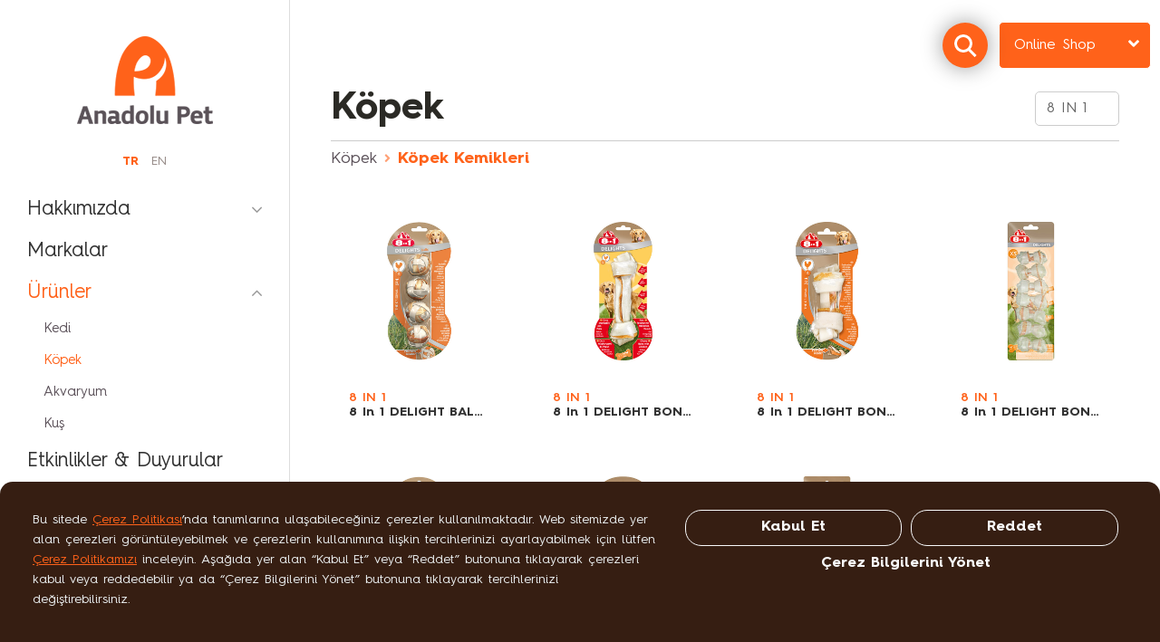

--- FILE ---
content_type: text/html; charset=utf-8
request_url: https://anadolupet.com.tr/urunler/kopek/kopek-kemikleri/kopek-kemikleri?brand=21
body_size: 8990
content:
<!DOCTYPE html>
<!--[if lt IE 7]><html class="no-js ie ie6 lt-ie9 lt-ie8 lt-ie7" tr> <![endif]-->
<!--[if IE 7]><html class="no-js ie ie7 lt-ie9 lt-ie8" tr> <![endif]-->
<!--[if IE 8]><html class="no-js ie ie8 lt-ie9" tr> <![endif]-->
<!--[if gt IE 8]><!-->
<html class="no-js" lang="tr">
<!--<![endif]-->

<head>
    <!-- Header Script -->
    
    <meta charset="utf-8">
    <meta http-equiv="Content-Type" content="text/html; charset=UTF-8" />
    <meta http-equiv="x-ua-compatible" content="ie=edge">
    <meta name="viewport" content="width=device-width, initial-scale=1, shrink-to-fit=no">
    <meta name="description" content="Mutlu bir yuva yaratmak öncelikle sevgi ile başlar. Evcil dostların bu mutluluğa ulaşabilmeleri için 30 yıldır değişmeyen tek tutkumuz, onları en kaliteli ürünlerle buluşturmak.">
    <meta name="keywords" content="">
    <title>Ürünler | Anadolu Pet - Evcil dostların mutluluğu için</title>

    <!-- Favicon -->
    <link rel="shortcut icon" href="/Content/upload/PNGFavicon.png" type="image/x-icon">
    <link rel="icon" href="/Content/upload/PNGFavicon.png" type="image/x-icon">
    <link rel="stylesheet" href="/assets/css/ap-plugins.css" />
    <link rel="stylesheet" href="/assets/css/ap.css" />
    <link rel="stylesheet" href="/assets/css/popup.css" />
    <link rel="stylesheet" href="/assets/css/pages-uri.css" />
    <!--[if IE 9]>
          <link href="/assets/css/ap-ie9.css" rel="stylesheet">
      <![endif]-->
    <!--[if lte IE 8]>
          <link href="/assets/css/ap-ie8.css" rel="stylesheet">
          <script src="/assets/js/ap-ie8-head.min.js"></script>
      <![endif]-->
    <script src="/assets/js/ap-vendors.min.js"></script>
    <script src="https://cdnjs.cloudflare.com/ajax/libs/Swiper/8.4.6/swiper-bundle.min.js"></script>
    
    <style>
        .slider-about .swiper-slide {
            background-size: cover;
            background-repeat: no-repeat;
            background-position: center;
        }
    </style>
    <!-- Header Style -->
    
</head>

<body class="page-kedi-konserveleri  ">

    <main id="main" class="main main-fullpage">


<!--==================
        Header
    ===================-->

<nav id="sidebar" class="sidebar  ">

    <div class="sidebar-inner stick-top">



        <ul class="sidebar-content">
            <li class="sidebar-content-header">
                <a href="/" class="logo">
                    <img src="/assets/images/logo-anadolu-pet.png" class="img-fluid" />
                </a>
                <a href="#" class="btn-close" data-toggle="sidebar"><i class="fal fa-times"></i></a>
                <ul class="list-languages list-inline">
                        <li class="list-inline-item active"><a href="/Shared/ChangeLanguage?culture=tr" class="active">TR</a></li>
                        <li class="list-inline-item "><a href="/Shared/ChangeLanguage?culture=en" class="">EN</a></li>
                </ul>
            </li>
            <li class="sidebar-content-body">
                <ul class="sidebar-menu list-unstyled" id="tree">

                            <li class="">
                                <a href="#hakkimizda-sub" data-toggle="collapse" aria-expanded="false" class="dropdown-toggle">Hakkımızda</a>
                                <ul class="collapse list-unstyled " id="hakkimizda-sub" data-parent="#tree">

                                        <li class=""><a href="/hakkimizda/hakkimizda" class="index.html btn-loading-page ">Hakkımızda</a></li>
                                        <li class=""><a href="/hakkimizda/kurulus-hikayesi" class="index.html btn-loading-page ">Kuruluş Hikayesi</a></li>
                                        <li class=""><a href="/hakkimizda/vizyonumuz-misyonumuz" class="index.html btn-loading-page ">Vizyonumuz &amp; Misyonumuz</a></li>
                                        <li class=""><a href="/hakkimizda/politikalarimiz" class="index.html btn-loading-page ">Politikalarımız</a></li>
                                        <li class=""><a href="/hakkimizda/dunden-bugune-anadolu-pet" class="index.html btn-loading-page ">D&#252;nden Bug&#252;ne Anadolu Pet</a></li>
                                        <li class=""><a href="/iletisim/sirket-bilgileri" class="index.html btn-loading-page ">Şirket Bilgileri</a></li>
                                        <li class=""><a href="/hakkimizda/kvkk" class="index.html btn-loading-page ">KVKK</a></li>
                                        <li class=""><a href="/hakkimizda/bolge-ofisleri" class="index.html btn-loading-page ">B&#246;lge Ofisleri</a></li>
                                        <li class=""><a href="/hakkimizda/foto-galeri" class="index.html btn-loading-page ">Foto Galeri</a></li>
                                        <li class=""><a href="/hakkimizda/servis-ve-yedek-parca" class="index.html btn-loading-page ">Servis ve Yedek Par&#231;a</a></li>
                                        <li class=""><a href="/hakkimizda/cerez-politikasi" class="index.html btn-loading-page ">&#199;erez Politikası</a></li>
                                </ul>
                            </li>
                            <li class=""><a href="/markalar" class="index.html btn-loading-page">Markalar</a></li>
                            <li class="active">
                                <a href="#urunler-sub" data-toggle="collapse" aria-expanded="true" class="dropdown-toggle">&#220;r&#252;nler</a>
                                <ul class="collapse list-unstyled show" id="urunler-sub" data-parent="#tree">

                                        <li class=""><a href="/urunler/kedi" class="index.html btn-loading-page ">Kedi</a></li>
                                        <li class="active"><a href="/urunler/kopek" class="index.html btn-loading-page ">K&#246;pek</a></li>
                                        <li class=""><a href="/urunler/akvaryum" class="index.html btn-loading-page ">Akvaryum</a></li>
                                        <li class=""><a href="/urunler/kus" class="index.html btn-loading-page ">Kuş</a></li>
                                </ul>
                            </li>
                            <li class=""><a href="/etkinlikler" class="index.html btn-loading-page">Etkinlikler &amp; Duyurular</a></li>
                            <li class="">
                                <a href="#insan-kaynaklari-sub" data-toggle="collapse" aria-expanded="false" class="dropdown-toggle">İnsan Kaynakları</a>
                                <ul class="collapse list-unstyled " id="insan-kaynaklari-sub" data-parent="#tree">

                                        <li class=""><a href="/insan-kaynaklari/politikamiz" class="index.html btn-loading-page ">Politikamız</a></li>
                                        <li class=""><a href="/insan-kaynaklari/vizyonumuz" class="index.html btn-loading-page ">Vizyonumuz</a></li>
                                        <li class=""><a href="/insan-kaynaklari/basvuru" class="index.html btn-loading-page ">Başvuru</a></li>
                                </ul>
                            </li>
                            <li class="">
                                <a href="#satis-noktalari-sub" data-toggle="collapse" aria-expanded="false" class="dropdown-toggle">Satış Noktaları</a>
                                <ul class="collapse list-unstyled " id="satis-noktalari-sub" data-parent="#tree">

                                        <li class=""><a href="/satis-noktalari/online-satis-noktalari" class="index.html btn-loading-page ">Online Satış Noktaları</a></li>
                                        <li class=""><a href="/satis-noktalari/offline-satis-noktalari" class="index.html btn-loading-page ">Offline Satış Noktaları</a></li>
                                </ul>
                            </li>
                            <li class="">
                                <a href="#iletisim-sub" data-toggle="collapse" aria-expanded="false" class="dropdown-toggle">İletişim</a>
                                <ul class="collapse list-unstyled " id="iletisim-sub" data-parent="#tree">

                                        <li class=""><a href="/iletisim/iletisim-bilgileri" class="index.html btn-loading-page ">İletişim Bilgileri</a></li>
                                        <li class=""><a href="/iletisim/bayilik-basvuru-formu" class="index.html btn-loading-page ">Bayilik Başvuru Formu</a></li>
                                </ul>
                            </li>

                </ul>
            </li>
            <li class="sidebar-content-footer">
                <ul class="list-social list-inline text-center">
                        <li class="list-inline-item">
                            <a href="https://www.facebook.com/anadolupet" target="_blank">
                                <i class="fab fa-facebook-f"></i>
                            </a>
                        </li>
                        <li class="list-inline-item">
                            <a href="https://www.instagram.com/anadolupet/" target="_blank">
                                <i class="fab fa-instagram"></i>
                            </a>
                        </li>
                        <li class="list-inline-item">
                            <a href="https://tr.linkedin.com/company/anadolupet" target="_blank">
                                <i class="fab fa-linkedin"></i>
                            </a>
                        </li>
                        <li class="list-inline-item">
                            <a href="https://www.youtube.com/channel/UC-6fnN9Peyai_juAoXQP29w" target="_blank">
                                <i class="fab fa-youtube"></i>
                            </a>
                        </li>
                </ul>
                <a href="http://b2b.anadolupet.com.tr/Account/Login" target="_blank" class="btn-dealer btn">Bayi Girişi</a>
                <a href="" target="_blank" class="btn-dealer btn"> </a>
            </li>
            <li class="sidebar-content-footer text-sm">
                Telif hakkı © Anadolu Akvaryum ve Pet Ürünleri San. ve Tic. A.Ş. 2026
            </li>
        </ul>

    </div>

    <div class="sidebar-inner-static">
        <ul class="sidebar-content">
            <li class="sidebar-content-header">
                <a href="/" class="logo">
                    <img src="/assets/images/logo-anadolu-pet-light.png" class="img-fluid d-none d-sm-none d-md-none d-lg-inline-block" />
                    <img src="/assets/images/logo-anadolu-pet.png" class="img-fluid d-inline-block d-sm-inline-block d-md-inline-block d-lg-none" />
                </a>
            </li>
            <li class="mobile-view">
                <ul class="list-languages list-inline">
                        <li class="list-inline-item active"><a href="/Shared/ChangeLanguage?culture=tr" class="active">TR</a></li>
                        <li class="list-inline-item "><a href="/Shared/ChangeLanguage?culture=en" class="">EN</a></li>
                    
                </ul>
            </li>

                <li class="desktop-view page-uri">
                    <div>
                        <div class="dropdown">
                            <button class="btn btn-secondary dropdown-toggle" data-hasSelection="off" type="button" id="dropdownMenuButton" data-toggle="dropdown" aria-haspopup="true" aria-expanded="false">
                                Online Shop
                            </button>
                            <div class="dropdown-menu" aria-labelledby="dropdownMenuButton">
                                    <a class="dropdown-item" href="https://www.mamamax.com.tr/" target="_blank">Mamamax</a>
                            </div>
                        </div>
                    </div>
                </li>
                <li class="mobile-view page-uri-mobil">
                                    <div class="dropdown">
                                        <button class="btn btn-secondary dropdown-toggle" data-hasSelection="off" type="button" id="dropdownMenuButton" data-toggle="dropdown" aria-haspopup="true" aria-expanded="false">
                                            Online Shop
                                        </button>
                                        <div class="dropdown-menu" aria-labelledby="dropdownMenuButton">
                                                <a class="dropdown-item" href="https://www.mamamax.com.tr/" target="_blank">Mamamax</a>
                                        </div>
                                    </div>
                                </li>

            <li class="mobile-view mobile-view-search">

                <div class="search-floating">

                    <form class="form" action="/arama" autocomplete="off">
                        <input type="text" name="keyword" placeholder="Ara..." autocomplete="off">
                        <div class="search"></div>
                    </form>
                </div>
            </li>
            <li class="mobile-view mobile-view-toggler">
                <a href="#" class="btn" data-toggle="sidebar">
                    <i class="fal fa-bars"></i>
                </a>
            </li>
        </ul>
    </div>

    <div class="sidebar-backdrop"></div>

</nav>
<!-- ends: Header -->


        
<div id="content">

    <section class="container">

        <div class="card-category-list card card-layout">

            <div class="card-header no-flex">
                <div class="card-header-bar">
                    <h1 class="card-title"> K&#246;pek</h1>
                    <div class="action">
                        <div class="dropdown">
                            <button class="btn btn- dropdown-toggle" data-value="21" type="button" id="dropdownMenuButton" data-toggle="dropdown" aria-haspopup="true" aria-expanded="false">
                                        <span>8 IN 1</span>
                            </button>
                            <div class="dropdown-menu" aria-labelledby="dropdownMenuButton">

                                


                                    <a class="dropdown-item btn-loading-page" href="?brand=0">Tüm Markalar</a>
                                        <a class="dropdown-item btn-loading-page" data-value="22" href="?brand=22">SMARTBONES</a>

                            </div>

                        </div>
                    </div>
                </div>

                <div class="breadcrumb-container">
                    <ul class="breadcrumb" itemprop="breadcrumb" itemscope="itemscope" itemtype="http://schema.org/BreadcrumbList">
                        <li itemprop="itemListElement" itemscope="" itemtype="http://schema.org/ListItem">
                            <a href="../../kopek/">
                                <span itemprop="name">K&#246;pek</span>
                                <meta itemprop="position" content="1">
                            </a>
                        </li>
                        <li itemprop="itemListElement" itemscope="" itemtype="http://schema.org/ListItem" class="breadcrumb_last">
                            <a href="#">
                                <span itemprop="name">K&#246;pek Kemikleri</span>
                                <meta itemprop="position" content="2">
                            </a>
                        </li>
                    </ul>
                </div>

            </div>
            <div class="card-body">

                <div class="row row-margin">


<div class="col-xl-3 col-lg-4 col-md-4 col-sm-6 col-6">

                            <div class="card-product-item card">
                                <a href="/urunler/kopek/kopek-kemikleri/kopek-kemikleri/8-in-1-delight-balls-s-406-660398">
                                    <div class="card-body loading">
                                            <img data-src="/Content/upload/products/406-660398.jpg" class="lazy img-fluid" alt="8 In 1 DELIGHT BALLS S" />
                                    </div>
                                    <div class="card-footer">
                                        <h6 class="brand">8 IN 1</h6>
                                        <h3 class="title text-truncate">8 In 1 DELIGHT BALLS S</h3>
                                    </div>
                                </a>
                            </div>
                        </div>
<div class="col-xl-3 col-lg-4 col-md-4 col-sm-6 col-6">

                            <div class="card-product-item card">
                                <a href="/urunler/kopek/kopek-kemikleri/kopek-kemikleri/8-in-1-delight-bones-l-406-660317">
                                    <div class="card-body loading">
                                            <img data-src="/Content/upload/products/406-660317.jpg" class="lazy img-fluid" alt="8 In 1 DELIGHT BONES L" />
                                    </div>
                                    <div class="card-footer">
                                        <h6 class="brand">8 IN 1</h6>
                                        <h3 class="title text-truncate">8 In 1 DELIGHT BONES L</h3>
                                    </div>
                                </a>
                            </div>
                        </div>
<div class="col-xl-3 col-lg-4 col-md-4 col-sm-6 col-6">

                            <div class="card-product-item card">
                                <a href="/urunler/kopek/kopek-kemikleri/kopek-kemikleri/8-in-1-delight-bones-s-406-660310">
                                    <div class="card-body loading">
                                            <img data-src="/Content/upload/products/406-660310.jpg" class="lazy img-fluid" alt="8 In 1 DELIGHT BONES S" />
                                    </div>
                                    <div class="card-footer">
                                        <h6 class="brand">8 IN 1</h6>
                                        <h3 class="title text-truncate">8 In 1 DELIGHT BONES S</h3>
                                    </div>
                                </a>
                            </div>
                        </div>
<div class="col-xl-3 col-lg-4 col-md-4 col-sm-6 col-6">

                            <div class="card-product-item card">
                                <a href="/urunler/kopek/kopek-kemikleri/kopek-kemikleri/8-in-1-delight-bones-s-406-660307">
                                    <div class="card-body loading">
                                            <img data-src="/Content/upload/products/406-660307.jpg" class="lazy img-fluid" alt="8 In 1 DELIGHT BONES XS" />
                                    </div>
                                    <div class="card-footer">
                                        <h6 class="brand">8 IN 1</h6>
                                        <h3 class="title text-truncate">8 In 1 DELIGHT BONES XS</h3>
                                    </div>
                                </a>
                            </div>
                        </div>
<div class="col-xl-3 col-lg-4 col-md-4 col-sm-6 col-6">

                            <div class="card-product-item card">
                                <a href="/urunler/kopek/kopek-kemikleri/kopek-kemikleri/8-in-1-delight-rings-406-660399">
                                    <div class="card-body loading">
                                            <img data-src="/Content/upload/products/406-660399.jpg" class="lazy img-fluid" alt="8 In 1 DELIGHT RINGS" />
                                    </div>
                                    <div class="card-footer">
                                        <h6 class="brand">8 IN 1</h6>
                                        <h3 class="title text-truncate">8 In 1 DELIGHT RINGS</h3>
                                    </div>
                                </a>
                            </div>
                        </div>
<div class="col-xl-3 col-lg-4 col-md-4 col-sm-6 col-6">

                            <div class="card-product-item card">
                                <a href="/urunler/kopek/kopek-kemikleri/kopek-kemikleri/8-in-1-delight-sticks-406-660320">
                                    <div class="card-body loading">
                                            <img data-src="/Content/upload/products/406-660320.jpg" class="lazy img-fluid" alt="8 In 1 DELIGHT STICKS" />
                                    </div>
                                    <div class="card-footer">
                                        <h6 class="brand">8 IN 1</h6>
                                        <h3 class="title text-truncate">8 In 1 DELIGHT STICKS</h3>
                                    </div>
                                </a>
                            </div>
                        </div>
<div class="col-xl-3 col-lg-4 col-md-4 col-sm-6 col-6">

                            <div class="card-product-item card">
                                <a href="/urunler/kopek/kopek-kemikleri/kopek-kemikleri/8-in-1-delights-barbecue-s-406-661038">
                                    <div class="card-body loading">
                                            <img data-src="/Content/upload/products/406-661038.jpg" class="lazy img-fluid" alt="8 IN 1 DELIGHTS BARBECUE XS" />
                                    </div>
                                    <div class="card-footer">
                                        <h6 class="brand">8 IN 1</h6>
                                        <h3 class="title text-truncate">8 IN 1 DELIGHTS BARBECUE XS</h3>
                                    </div>
                                </a>
                            </div>
                        </div>
<div class="col-xl-3 col-lg-4 col-md-4 col-sm-6 col-6">

                            <div class="card-product-item card">
                                <a href="/urunler/kopek/kopek-kemikleri/kopek-kemikleri/8-in-1-dental-deli-bon-s-40-gr-406-660333">
                                    <div class="card-body loading">
                                            <img data-src="/Content/upload/products/406-660333.jpg" class="lazy img-fluid" alt="8 In 1 DENTAL DELI.BON.S 40 GR" />
                                    </div>
                                    <div class="card-footer">
                                        <h6 class="brand">8 IN 1</h6>
                                        <h3 class="title text-truncate">8 In 1 DENTAL DELI.BON.S 40 GR</h3>
                                    </div>
                                </a>
                            </div>
                        </div>
<div class="col-xl-3 col-lg-4 col-md-4 col-sm-6 col-6">

                            <div class="card-product-item card">
                                <a href="/urunler/kopek/kopek-kemikleri/kopek-kemikleri/8in-1-delight-twisted-sticks-406-660962">
                                    <div class="card-body loading">
                                            <img data-src="/Content/upload/products/406-660962.jpg" class="lazy img-fluid" alt="8IN 1 DELIGHT TWISTED STICKS" />
                                    </div>
                                    <div class="card-footer">
                                        <h6 class="brand">8 IN 1</h6>
                                        <h3 class="title text-truncate">8IN 1 DELIGHT TWISTED STICKS</h3>
                                    </div>
                                </a>
                            </div>
                        </div>
<div class="col-xl-3 col-lg-4 col-md-4 col-sm-6 col-6">

                            <div class="card-product-item card">
                                <a href="/urunler/kopek/kopek-kemikleri/kopek-kemikleri/8in1-beef-delight-bones-l-406-660442">
                                    <div class="card-body loading">
                                            <img data-src="/Content/upload/products/406-660442.jpg" class="lazy img-fluid" alt="8IN1 BEEF DELIGHT BONES L" />
                                    </div>
                                    <div class="card-footer">
                                        <h6 class="brand">8 IN 1</h6>
                                        <h3 class="title text-truncate">8IN1 BEEF DELIGHT BONES L</h3>
                                    </div>
                                </a>
                            </div>
                        </div>
<div class="col-xl-3 col-lg-4 col-md-4 col-sm-6 col-6">

                            <div class="card-product-item card">
                                <a href="/urunler/kopek/kopek-kemikleri/kopek-kemikleri/8in1-beef-delight-bones-s-406-660439">
                                    <div class="card-body loading">
                                            <img data-src="/Content/upload/products/406-660439.jpg" class="lazy img-fluid" alt="8IN1 BEEF DELIGHT BONES S" />
                                    </div>
                                    <div class="card-footer">
                                        <h6 class="brand">8 IN 1</h6>
                                        <h3 class="title text-truncate">8IN1 BEEF DELIGHT BONES S</h3>
                                    </div>
                                </a>
                            </div>
                        </div>
<div class="col-xl-3 col-lg-4 col-md-4 col-sm-6 col-6">

                            <div class="card-product-item card">
                                <a href="/urunler/kopek/kopek-kemikleri/kopek-kemikleri/8in1-beef-delight-bones-s-406-660438">
                                    <div class="card-body loading">
                                            <img data-src="/Content/upload/products/406-660438.jpg" class="lazy img-fluid" alt="8IN1 BEEF DELIGHT BONES XS" />
                                    </div>
                                    <div class="card-footer">
                                        <h6 class="brand">8 IN 1</h6>
                                        <h3 class="title text-truncate">8IN1 BEEF DELIGHT BONES XS</h3>
                                    </div>
                                </a>
                            </div>
                        </div>
<div class="col-xl-3 col-lg-4 col-md-4 col-sm-6 col-6">

                            <div class="card-product-item card">
                                <a href="/urunler/kopek/kopek-kemikleri/kopek-kemikleri/8in1-beef-delight-sticks-406-660443">
                                    <div class="card-body loading">
                                            <img data-src="/Content/upload/products/406-660443.jpg" class="lazy img-fluid" alt="8IN1 BEEF DELIGHT STICKS" />
                                    </div>
                                    <div class="card-footer">
                                        <h6 class="brand">8 IN 1</h6>
                                        <h3 class="title text-truncate">8IN1 BEEF DELIGHT STICKS</h3>
                                    </div>
                                </a>
                            </div>
                        </div>
<div class="col-xl-3 col-lg-4 col-md-4 col-sm-6 col-6">

                            <div class="card-product-item card">
                                <a href="/urunler/kopek/kopek-kemikleri/kopek-kemikleri/8in1-del-beef-twisted-sticks-406-660963">
                                    <div class="card-body loading">
                                            <img data-src="/Content/upload/products/406-660963.jpg" class="lazy img-fluid" alt="8IN1 DEL.BEEF TWISTED STICKS" />
                                    </div>
                                    <div class="card-footer">
                                        <h6 class="brand">8 IN 1</h6>
                                        <h3 class="title text-truncate">8IN1 DEL.BEEF TWISTED STICKS</h3>
                                    </div>
                                </a>
                            </div>
                        </div>
<div class="col-xl-3 col-lg-4 col-md-4 col-sm-6 col-6">

                            <div class="card-product-item card">
                                <a href="/urunler/kopek/kopek-kemikleri/kopek-kemikleri/8in1-delights-strong-l-406-660528">
                                    <div class="card-body loading">
                                            <img data-src="/Content/upload/products/406-660528.jpg" class="lazy img-fluid" alt="8IN1 DELIGHTS STRONG L" />
                                    </div>
                                    <div class="card-footer">
                                        <h6 class="brand">8 IN 1</h6>
                                        <h3 class="title text-truncate">8IN1 DELIGHTS STRONG L</h3>
                                    </div>
                                </a>
                            </div>
                        </div>
<div class="col-xl-3 col-lg-4 col-md-4 col-sm-6 col-6">

                            <div class="card-product-item card">
                                <a href="/urunler/kopek/kopek-kemikleri/kopek-kemikleri/8in1-delights-strong-s-406-660521">
                                    <div class="card-body loading">
                                            <img data-src="/Content/upload/products/406-660521.jpg" class="lazy img-fluid" alt="8IN1 DELIGHTS STRONG XS" />
                                    </div>
                                    <div class="card-footer">
                                        <h6 class="brand">8 IN 1</h6>
                                        <h3 class="title text-truncate">8IN1 DELIGHTS STRONG XS</h3>
                                    </div>
                                </a>
                            </div>
                        </div>
<div class="col-xl-3 col-lg-4 col-md-4 col-sm-6 col-6">

                            <div class="card-product-item card">
                                <a href="/urunler/kopek/kopek-kemikleri/kopek-kemikleri/8in1-delights-s-30lu-kutu-406-660446-K">
                                    <div class="card-body loading">
                                            <img data-src="/Content/upload/products/406-660446-K.jpg" class="lazy img-fluid" alt="8IN1 DELIGHTS XS 30LU KUTU" />
                                    </div>
                                    <div class="card-footer">
                                        <h6 class="brand">8 IN 1</h6>
                                        <h3 class="title text-truncate">8IN1 DELIGHTS XS 30LU KUTU</h3>
                                    </div>
                                </a>
                            </div>
                        </div>

                </div>

            </div>
            <div class="card-footer">

            </div>
        </div>

    </section>

</div>

        
        




        <script>
            $('body').on('click', '.closePopup', function () {
                $('.popupBg').remove();
                return false;
            });

        </script>

    </main>

    <div class="alert text-center text-sm-center text-lg-left cookiealert" role="alert">
        <div class="container-fluid">
            <div class="row">
                <div class="col col-sm-12 col-lg">
                    <div class="description mb-4 mb-lg-0">
                        <p>Bu sitede <a href="https://www.anadolupet.com.tr/hakkimizda/cerez-politikasi" target="_blank">Çerez Politikası</a>’nda tanımlarına ulaşabileceğiniz çerezler kullanılmaktadır. Web sitemizde yer alan çerezleri görüntüleyebilmek ve çerezlerin kullanımına ilişkin tercihlerinizi ayarlayabilmek için lütfen <a href="https://www.anadolupet.com.tr/hakkimizda/cerez-politikasi" target="_blank">Çerez Politikamızı</a> inceleyin. Aşağıda yer alan “Kabul Et” veya “Reddet” butonuna tıklayarak çerezleri kabul veya reddedebilir ya da “Çerez Bilgilerini Yönet” butonuna tıklayarak tercihlerinizi değiştirebilirsiniz.</p>
                    </div>
                </div>
                <div class="col-auto col-sm-12 col-lg-auto">
                    <div class="btn-group btn-gap-sm">
                        <a href="#" class="btn btn-extend btn-outline-light acceptcookies">Kabul Et</a>
                        <a href="#" class="btn btn-extend btn-outline-light declinecookies">Reddet</a>
                        <a href="#modalManageCookies" class="btn btn-link text-light text-underline modifycookies" data-toggle="modal">Çerez Bilgilerini Yönet</a>
                    </div>
                </div>
            </div>
        </div>
    </div>

    <div id="modalManageCookies" class="modal-manage-cookies modal modal-fullscreen" tabindex="-1">
        <div class="modal-dialog modal-dialog-centered modal-dialog-scrollable modal-lg">
            <div class="modal-content">
                <div class="modal-header">
                    <h5 class="modal-title">Çerez Tercihleri Merkezi</h5>
                    <button type="button" class="close" data-dismiss="modal" aria-label="Close">
                        <span aria-hidden="true">&times;</span>
                    </button>
                </div>
                <div class="modal-body">

                    Herhangi bir web sitesini ziyaret ettiğinizde, tarayıcınız çoğunlukla çerezler biçiminde bilgi depolayabilir veya alabilir. Bu bilgiler sizinle, tercihlerinizle veya cihazınızla ilgili olabilmekle beraber çoğunlukla sitenin beklediğiniz gibi çalışmasını sağlamak için kullanılır. Bilgiler genellikle sizi doğrudan tanımlamaz, ancak size daha kişiselleştirilmiş bir web deneyimi sağlayabilir. Gizlilik hakkınıza saygı duyduğumuz için, bazı çerez türlerine izin vermemeyi seçebilirsiniz. Daha fazla bilgi edinmek ve varsayılan ayarlarımızı değiştirmek için farklı kategori başlıklarına tıklayabilirsiniz. Ancak, bazı tanımlama bilgisi türlerinin engellenmesi, site deneyiminizi ve sunabileceğimiz hizmetleri etkileyebilecektir.

                    <div class="card">
                        <div class="card-header">
                            <h4 class="card-title">Zorunlu Çerezler</h4>
                            <div class="action">
                                <span class="text-success font-weight-bold">Her Zaman Etkin</span>
                            </div>
                        </div>
                        <div class="card-body">
                            Zorunlu çerezler, web sitesinin çalışması için gereklidir ve sistemlerimizde kapatılamaz. Bunlar genellikle yalnızca sizin işlemlerinizi gerçekleştirmek için ayarlanmıştır. Bu işlemler, gizlilik tercihlerinizi belirlemek, oturum açmak veya form doldurmak gibi hizmet taleplerinizi içerir. Tarayıcınızı, bu tanımlama bilgilerini engelleyecek veya bunlar hakkında sizi uyaracak şekilde ayarlayabilirsiniz ancak bu durumda sitenin bazı bölümleri çalışmayabilir.
                        </div>
                    </div>

                    <div class="card">
                        <div class="card-header">
                            <h4 class="card-title">Performans Çerezleri</h4>
                            <div class="action">
                                <div class="custom-control custom-switch">
                                    <input type="checkbox" class="custom-control-input" id="performance-cookies" name="performance-cookies">
                                    <label class="custom-control-label" for="performance-cookies"></label>
                                </div>
                            </div>
                        </div>
                        <div class="card-body">
                            Performans çerezleri sitemizin performansını ölçebilmemiz ve iyileştirebilmemiz için sitenin ziyaret edilme sayısını ve trafik kaynaklarını sayabilmemizi sağlar. Sayfaların ziyaret edilme oranlarını, hangi sayfaların en fazla ve en az ziyaret edildiğini ve ziyaretçilerin sitede nasıl gezindiklerini öğrenmemize yardımcı olurlar. Bu tanımlama bilgilerinin topladığı tüm bilgiler derlenir ve bu nedenle anonimdir. Bu tanımlama bilgilerine izin vermemeniz halinde sitemizi ne zaman ziyaret ettiğinizi bilemeyiz.
                        </div>
                    </div>

                    <div class="card">
                        <div class="card-header">
                            <h4 class="card-title">Reklam Amaçlı Çerezler</h4>
                            <div class="action">
                                <div class="custom-control custom-switch">
                                    <input type="checkbox" class="custom-control-input" id="targeting-cookies" name="targeting-cookies">
                                    <label class="custom-control-label" for="targeting-cookies"></label>
                                </div>
                            </div>
                        </div>
                        <div class="card-body">
                            Reklam amaçlı çerezler, bir reklamı görme sayınızı sınırlandırmak ve reklam kampanyalarının etkinliğini ölçebilmemiz ve reklamların düzgün görüntülenip görüntülenmediğini anlayabilmemiz için kullanılır.
                        </div>
                    </div>



                </div>
                <div class="modal-footer">
                    <button type="button" class="btn btn-base-outline" data-dismiss="modal">Kapat</button>
                    <button type="button" onclick="acceptCookieFunc()" class="btn-submit btn btn-base btn-extend">Seçimleri Onayla</button>
                </div>
            </div>
        </div>
    </div>

    <!--[if gte IE 9]><!-->
    <script src="/assets/js/ap-core.min.js"></script>
    <!--<![endif]-->
    <!--[if IE 9]>
          <script src="/assets/js/ap-ie9.min.js"></script>
      <![endif]-->
    <!--[if lte IE 8]>
          <script src="/assets/js/ap-ie8.min.js"></script>
      <![endif]-->
    <script src="/assets/js/ap-main.min.js"></script>

    <script>
        var swiper = new Swiper(".mySwiper", {
            direction: "vertical",
            slidesPerView: 1,
            /*spaceBetween: 30,*/
            mousewheel: true,
            pagination: {
                el: ".swiper-pagination",
                clickable: true,
            },
        });
        var cookieAlert = document.querySelector(".cookiealert");
        var declineCookies = document.querySelector(".declinecookies");
        declineCookies.addEventListener("click", function () {
            cookieAlert.classList.remove("show");
        });
        $(document).ready(function () {
            $(".acceptCookies").on("click", function () {
                setCookie("acceptPerformanceCookies", true, 365);
                setCookie("acceptTargetingCookies", true, 365);
            });
            $('#modalManageCookies').on('shown.bs.modal', function (e) {

                var modal = $(e.target);
                var acceptPerformanceCookies = (getCookie("acceptPerformanceCookies") === 'true');
                modal.find("input[name='performance-cookies']").prop("checked", acceptPerformanceCookies);
                var acceptTargetingCookies = (getCookie("acceptTargetingCookies") === 'true')
                modal.find("input[name='targeting-cookies']").prop("checked", acceptTargetingCookies);

                modal.find(".btn-submit").on("click", function (e) {
                    e.preventDefault();
                    var acceptPerformanceCookies = modal.find("input[name='performance-cookies']").is(":checked");
                    setCookie("acceptPerformanceCookies", acceptPerformanceCookies, 365);
                    var acceptTargetingCookies = modal.find("input[name='targeting-cookies']").is(":checked");
                    setCookie("acceptTargetingCookies", acceptTargetingCookies, 365);
                    modal.modal("hide");
                    //location.reload();
                });
            });
        });

        function setCookie(cname, cvalue, exdays) {
            var d = new Date();
            d.setTime(d.getTime() + (exdays * 24 * 60 * 60 * 1000));
            var expires = "expires=" + d.toUTCString();
            document.cookie = cname + "=" + cvalue + ";" + expires + ";path=/";
        }

        function acceptCookieFunc() {
            setCookie("acceptCookies", true, 365);
            cookieAlert.classList.remove("show");

            // dispatch the accept event
            window.dispatchEvent(new Event("cookieAlertAccept"))
        }

        function getCookie(cname) {
            var name = cname + "=";
            var decodedCookie = decodeURIComponent(document.cookie);
            var ca = decodedCookie.split(';');
            for (var i = 0; i < ca.length; i++) {
                var c = ca[i];
                while (c.charAt(0) === ' ') {
                    c = c.substring(1);
                }
                if (c.indexOf(name) === 0) {
                    return c.substring(name.length, c.length);
                }
            }
            return "";
        }
        function openWebsite(url) {
            if (url) {
                window.open(url, '_blank');
            }
        }

    </script>

    <!-- Footer Script -->
    


    <!-- Footer Style -->
    

</body>

</html>

--- FILE ---
content_type: text/css
request_url: https://anadolupet.com.tr/assets/css/ap.css
body_size: 166868
content:
/*!
 * Font Awesome Pro 5.14.0 by @fontawesome - https://fontawesome.com
 * License - https://fontawesome.com/license (Commercial License)
 */@font-face{font-family:'Font Awesome 5 Brands';font-style:normal;font-weight:400;font-display:block;src:url("../../assets/fonts/fontawesome/webfonts/fa-brands-400.eot");src:url("../../assets/fonts/fontawesome/webfonts/fa-brands-400.eot?#iefix") format("embedded-opentype"),url("../../assets/fonts/fontawesome/webfonts/fa-brands-400.woff2") format("woff2"),url("../../assets/fonts/fontawesome/webfonts/fa-brands-400.woff") format("woff"),url("../../assets/fonts/fontawesome/webfonts/fa-brands-400.ttf") format("truetype"),url("../../assets/fonts/fontawesome/webfonts/fa-brands-400.svg#fontawesome") format("svg")}.fab{font-family:'Font Awesome 5 Brands';font-weight:400}/*!
 * Font Awesome Pro 5.14.0 by @fontawesome - https://fontawesome.com
 * License - https://fontawesome.com/license (Commercial License)
 */@font-face{font-family:'Font Awesome 5 Pro';font-style:normal;font-weight:300;font-display:block;src:url("../../assets/fonts/fontawesome/webfonts/fa-light-300.eot");src:url("../../assets/fonts/fontawesome/webfonts/fa-light-300.eot?#iefix") format("embedded-opentype"),url("../../assets/fonts/fontawesome/webfonts/fa-light-300.woff2") format("woff2"),url("../../assets/fonts/fontawesome/webfonts/fa-light-300.woff") format("woff"),url("../../assets/fonts/fontawesome/webfonts/fa-light-300.ttf") format("truetype"),url("../../assets/fonts/fontawesome/webfonts/fa-light-300.svg#fontawesome") format("svg")}.fal{font-family:'Font Awesome 5 Pro';font-weight:300}/*!
 * Font Awesome Pro 5.14.0 by @fontawesome - https://fontawesome.com
 * License - https://fontawesome.com/license (Commercial License)
 */@font-face{font-family:'Font Awesome 5 Pro';font-style:normal;font-weight:400;font-display:block;src:url("../../assets/fonts/fontawesome/webfonts/fa-regular-400.eot");src:url("../../assets/fonts/fontawesome/webfonts/fa-regular-400.eot?#iefix") format("embedded-opentype"),url("../../assets/fonts/fontawesome/webfonts/fa-regular-400.woff2") format("woff2"),url("../../assets/fonts/fontawesome/webfonts/fa-regular-400.woff") format("woff"),url("../../assets/fonts/fontawesome/webfonts/fa-regular-400.ttf") format("truetype"),url("../../assets/fonts/fontawesome/webfonts/fa-regular-400.svg#fontawesome") format("svg")}.far{font-family:'Font Awesome 5 Pro';font-weight:400}/*!
 * Font Awesome Pro 5.14.0 by @fontawesome - https://fontawesome.com
 * License - https://fontawesome.com/license (Commercial License)
 */@font-face{font-family:'Font Awesome 5 Pro';font-style:normal;font-weight:900;font-display:block;src:url("../../assets/fonts/fontawesome/webfonts/fa-solid-900.eot");src:url("../../assets/fonts/fontawesome/webfonts/fa-solid-900.eot?#iefix") format("embedded-opentype"),url("../../assets/fonts/fontawesome/webfonts/fa-solid-900.woff2") format("woff2"),url("../../assets/fonts/fontawesome/webfonts/fa-solid-900.woff") format("woff"),url("../../assets/fonts/fontawesome/webfonts/fa-solid-900.ttf") format("truetype"),url("../../assets/fonts/fontawesome/webfonts/fa-solid-900.svg#fontawesome") format("svg")}.fa,.fas{font-family:'Font Awesome 5 Pro';font-weight:900}/*!
 * Font Awesome Pro 5.14.0 by @fontawesome - https://fontawesome.com
 * License - https://fontawesome.com/license (Commercial License)
 */.fa,.fas,.far,.fal,.fad,.fab{-moz-osx-font-smoothing:grayscale;-webkit-font-smoothing:antialiased;display:inline-block;font-style:normal;font-variant:normal;text-rendering:auto;line-height:1}.fa-lg{font-size:1.3333333333em;line-height:.75em;vertical-align:-.0667em}.fa-xs{font-size:.75em}.fa-sm{font-size:.875em}.fa-1x{font-size:1em}.fa-2x{font-size:2em}.fa-3x{font-size:3em}.fa-4x{font-size:4em}.fa-5x{font-size:5em}.fa-6x{font-size:6em}.fa-7x{font-size:7em}.fa-8x{font-size:8em}.fa-9x{font-size:9em}.fa-10x{font-size:10em}.fa-fw{text-align:center;width:1.25em}.fa-ul{list-style-type:none;margin-left:2.5em;padding-left:0}.fa-ul>li{position:relative}.fa-li{left:-2em;position:absolute;text-align:center;width:2em;line-height:inherit}.fa-border{border:solid 0.08em #eee;border-radius:.1em;padding:.2em .25em .15em}.fa-pull-left{float:left}.fa-pull-right{float:right}.fa.fa-pull-left,.fas.fa-pull-left,.far.fa-pull-left,.fal.fa-pull-left,.fab.fa-pull-left{margin-right:.3em}.fa.fa-pull-right,.fas.fa-pull-right,.far.fa-pull-right,.fal.fa-pull-right,.fab.fa-pull-right{margin-left:.3em}.fa-spin{animation:fa-spin 2s infinite linear}.fa-pulse{animation:fa-spin 1s infinite steps(8)}@keyframes fa-spin{0%{transform:rotate(0deg)}100%{transform:rotate(360deg)}}.fa-rotate-90{-ms-filter:"progid:DXImageTransform.Microsoft.BasicImage(rotation=1)";transform:rotate(90deg)}.fa-rotate-180{-ms-filter:"progid:DXImageTransform.Microsoft.BasicImage(rotation=2)";transform:rotate(180deg)}.fa-rotate-270{-ms-filter:"progid:DXImageTransform.Microsoft.BasicImage(rotation=3)";transform:rotate(270deg)}.fa-flip-horizontal{-ms-filter:"progid:DXImageTransform.Microsoft.BasicImage(rotation=0, mirror=1)";transform:scale(-1, 1)}.fa-flip-vertical{-ms-filter:"progid:DXImageTransform.Microsoft.BasicImage(rotation=2, mirror=1)";transform:scale(1, -1)}.fa-flip-both,.fa-flip-horizontal.fa-flip-vertical{-ms-filter:"progid:DXImageTransform.Microsoft.BasicImage(rotation=2, mirror=1)";transform:scale(-1, -1)}:root .fa-rotate-90,:root .fa-rotate-180,:root .fa-rotate-270,:root .fa-flip-horizontal,:root .fa-flip-vertical,:root .fa-flip-both{filter:none}.fa-stack{display:inline-block;height:2em;line-height:2em;position:relative;vertical-align:middle;width:2.5em}.fa-stack-1x,.fa-stack-2x{left:0;position:absolute;text-align:center;width:100%}.fa-stack-1x{line-height:inherit}.fa-stack-2x{font-size:2em}.fa-inverse{color:#fff}.fa-500px:before{content:"\f26e"}.fa-abacus:before{content:"\f640"}.fa-accessible-icon:before{content:"\f368"}.fa-accusoft:before{content:"\f369"}.fa-acorn:before{content:"\f6ae"}.fa-acquisitions-incorporated:before{content:"\f6af"}.fa-ad:before{content:"\f641"}.fa-address-book:before{content:"\f2b9"}.fa-address-card:before{content:"\f2bb"}.fa-adjust:before{content:"\f042"}.fa-adn:before{content:"\f170"}.fa-adobe:before{content:"\f778"}.fa-adversal:before{content:"\f36a"}.fa-affiliatetheme:before{content:"\f36b"}.fa-air-conditioner:before{content:"\f8f4"}.fa-air-freshener:before{content:"\f5d0"}.fa-airbnb:before{content:"\f834"}.fa-alarm-clock:before{content:"\f34e"}.fa-alarm-exclamation:before{content:"\f843"}.fa-alarm-plus:before{content:"\f844"}.fa-alarm-snooze:before{content:"\f845"}.fa-album:before{content:"\f89f"}.fa-album-collection:before{content:"\f8a0"}.fa-algolia:before{content:"\f36c"}.fa-alicorn:before{content:"\f6b0"}.fa-alien:before{content:"\f8f5"}.fa-alien-monster:before{content:"\f8f6"}.fa-align-center:before{content:"\f037"}.fa-align-justify:before{content:"\f039"}.fa-align-left:before{content:"\f036"}.fa-align-right:before{content:"\f038"}.fa-align-slash:before{content:"\f846"}.fa-alipay:before{content:"\f642"}.fa-allergies:before{content:"\f461"}.fa-amazon:before{content:"\f270"}.fa-amazon-pay:before{content:"\f42c"}.fa-ambulance:before{content:"\f0f9"}.fa-american-sign-language-interpreting:before{content:"\f2a3"}.fa-amilia:before{content:"\f36d"}.fa-amp-guitar:before{content:"\f8a1"}.fa-analytics:before{content:"\f643"}.fa-anchor:before{content:"\f13d"}.fa-android:before{content:"\f17b"}.fa-angel:before{content:"\f779"}.fa-angellist:before{content:"\f209"}.fa-angle-double-down:before{content:"\f103"}.fa-angle-double-left:before{content:"\f100"}.fa-angle-double-right:before{content:"\f101"}.fa-angle-double-up:before{content:"\f102"}.fa-angle-down:before{content:"\f107"}.fa-angle-left:before{content:"\f104"}.fa-angle-right:before{content:"\f105"}.fa-angle-up:before{content:"\f106"}.fa-angry:before{content:"\f556"}.fa-angrycreative:before{content:"\f36e"}.fa-angular:before{content:"\f420"}.fa-ankh:before{content:"\f644"}.fa-app-store:before{content:"\f36f"}.fa-app-store-ios:before{content:"\f370"}.fa-apper:before{content:"\f371"}.fa-apple:before{content:"\f179"}.fa-apple-alt:before{content:"\f5d1"}.fa-apple-crate:before{content:"\f6b1"}.fa-apple-pay:before{content:"\f415"}.fa-archive:before{content:"\f187"}.fa-archway:before{content:"\f557"}.fa-arrow-alt-circle-down:before{content:"\f358"}.fa-arrow-alt-circle-left:before{content:"\f359"}.fa-arrow-alt-circle-right:before{content:"\f35a"}.fa-arrow-alt-circle-up:before{content:"\f35b"}.fa-arrow-alt-down:before{content:"\f354"}.fa-arrow-alt-from-bottom:before{content:"\f346"}.fa-arrow-alt-from-left:before{content:"\f347"}.fa-arrow-alt-from-right:before{content:"\f348"}.fa-arrow-alt-from-top:before{content:"\f349"}.fa-arrow-alt-left:before{content:"\f355"}.fa-arrow-alt-right:before{content:"\f356"}.fa-arrow-alt-square-down:before{content:"\f350"}.fa-arrow-alt-square-left:before{content:"\f351"}.fa-arrow-alt-square-right:before{content:"\f352"}.fa-arrow-alt-square-up:before{content:"\f353"}.fa-arrow-alt-to-bottom:before{content:"\f34a"}.fa-arrow-alt-to-left:before{content:"\f34b"}.fa-arrow-alt-to-right:before{content:"\f34c"}.fa-arrow-alt-to-top:before{content:"\f34d"}.fa-arrow-alt-up:before{content:"\f357"}.fa-arrow-circle-down:before{content:"\f0ab"}.fa-arrow-circle-left:before{content:"\f0a8"}.fa-arrow-circle-right:before{content:"\f0a9"}.fa-arrow-circle-up:before{content:"\f0aa"}.fa-arrow-down:before{content:"\f063"}.fa-arrow-from-bottom:before{content:"\f342"}.fa-arrow-from-left:before{content:"\f343"}.fa-arrow-from-right:before{content:"\f344"}.fa-arrow-from-top:before{content:"\f345"}.fa-arrow-left:before{content:"\f060"}.fa-arrow-right:before{content:"\f061"}.fa-arrow-square-down:before{content:"\f339"}.fa-arrow-square-left:before{content:"\f33a"}.fa-arrow-square-right:before{content:"\f33b"}.fa-arrow-square-up:before{content:"\f33c"}.fa-arrow-to-bottom:before{content:"\f33d"}.fa-arrow-to-left:before{content:"\f33e"}.fa-arrow-to-right:before{content:"\f340"}.fa-arrow-to-top:before{content:"\f341"}.fa-arrow-up:before{content:"\f062"}.fa-arrows:before{content:"\f047"}.fa-arrows-alt:before{content:"\f0b2"}.fa-arrows-alt-h:before{content:"\f337"}.fa-arrows-alt-v:before{content:"\f338"}.fa-arrows-h:before{content:"\f07e"}.fa-arrows-v:before{content:"\f07d"}.fa-artstation:before{content:"\f77a"}.fa-assistive-listening-systems:before{content:"\f2a2"}.fa-asterisk:before{content:"\f069"}.fa-asymmetrik:before{content:"\f372"}.fa-at:before{content:"\f1fa"}.fa-atlas:before{content:"\f558"}.fa-atlassian:before{content:"\f77b"}.fa-atom:before{content:"\f5d2"}.fa-atom-alt:before{content:"\f5d3"}.fa-audible:before{content:"\f373"}.fa-audio-description:before{content:"\f29e"}.fa-autoprefixer:before{content:"\f41c"}.fa-avianex:before{content:"\f374"}.fa-aviato:before{content:"\f421"}.fa-award:before{content:"\f559"}.fa-aws:before{content:"\f375"}.fa-axe:before{content:"\f6b2"}.fa-axe-battle:before{content:"\f6b3"}.fa-baby:before{content:"\f77c"}.fa-baby-carriage:before{content:"\f77d"}.fa-backpack:before{content:"\f5d4"}.fa-backspace:before{content:"\f55a"}.fa-backward:before{content:"\f04a"}.fa-bacon:before{content:"\f7e5"}.fa-bacteria:before{content:"\e059"}.fa-bacterium:before{content:"\e05a"}.fa-badge:before{content:"\f335"}.fa-badge-check:before{content:"\f336"}.fa-badge-dollar:before{content:"\f645"}.fa-badge-percent:before{content:"\f646"}.fa-badge-sheriff:before{content:"\f8a2"}.fa-badger-honey:before{content:"\f6b4"}.fa-bags-shopping:before{content:"\f847"}.fa-bahai:before{content:"\f666"}.fa-balance-scale:before{content:"\f24e"}.fa-balance-scale-left:before{content:"\f515"}.fa-balance-scale-right:before{content:"\f516"}.fa-ball-pile:before{content:"\f77e"}.fa-ballot:before{content:"\f732"}.fa-ballot-check:before{content:"\f733"}.fa-ban:before{content:"\f05e"}.fa-band-aid:before{content:"\f462"}.fa-bandcamp:before{content:"\f2d5"}.fa-banjo:before{content:"\f8a3"}.fa-barcode:before{content:"\f02a"}.fa-barcode-alt:before{content:"\f463"}.fa-barcode-read:before{content:"\f464"}.fa-barcode-scan:before{content:"\f465"}.fa-bars:before{content:"\f0c9"}.fa-baseball:before{content:"\f432"}.fa-baseball-ball:before{content:"\f433"}.fa-basketball-ball:before{content:"\f434"}.fa-basketball-hoop:before{content:"\f435"}.fa-bat:before{content:"\f6b5"}.fa-bath:before{content:"\f2cd"}.fa-battery-bolt:before{content:"\f376"}.fa-battery-empty:before{content:"\f244"}.fa-battery-full:before{content:"\f240"}.fa-battery-half:before{content:"\f242"}.fa-battery-quarter:before{content:"\f243"}.fa-battery-slash:before{content:"\f377"}.fa-battery-three-quarters:before{content:"\f241"}.fa-battle-net:before{content:"\f835"}.fa-bed:before{content:"\f236"}.fa-bed-alt:before{content:"\f8f7"}.fa-bed-bunk:before{content:"\f8f8"}.fa-bed-empty:before{content:"\f8f9"}.fa-beer:before{content:"\f0fc"}.fa-behance:before{content:"\f1b4"}.fa-behance-square:before{content:"\f1b5"}.fa-bell:before{content:"\f0f3"}.fa-bell-exclamation:before{content:"\f848"}.fa-bell-on:before{content:"\f8fa"}.fa-bell-plus:before{content:"\f849"}.fa-bell-school:before{content:"\f5d5"}.fa-bell-school-slash:before{content:"\f5d6"}.fa-bell-slash:before{content:"\f1f6"}.fa-bells:before{content:"\f77f"}.fa-betamax:before{content:"\f8a4"}.fa-bezier-curve:before{content:"\f55b"}.fa-bible:before{content:"\f647"}.fa-bicycle:before{content:"\f206"}.fa-biking:before{content:"\f84a"}.fa-biking-mountain:before{content:"\f84b"}.fa-bimobject:before{content:"\f378"}.fa-binoculars:before{content:"\f1e5"}.fa-biohazard:before{content:"\f780"}.fa-birthday-cake:before{content:"\f1fd"}.fa-bitbucket:before{content:"\f171"}.fa-bitcoin:before{content:"\f379"}.fa-bity:before{content:"\f37a"}.fa-black-tie:before{content:"\f27e"}.fa-blackberry:before{content:"\f37b"}.fa-blanket:before{content:"\f498"}.fa-blender:before{content:"\f517"}.fa-blender-phone:before{content:"\f6b6"}.fa-blind:before{content:"\f29d"}.fa-blinds:before{content:"\f8fb"}.fa-blinds-open:before{content:"\f8fc"}.fa-blinds-raised:before{content:"\f8fd"}.fa-blog:before{content:"\f781"}.fa-blogger:before{content:"\f37c"}.fa-blogger-b:before{content:"\f37d"}.fa-bluetooth:before{content:"\f293"}.fa-bluetooth-b:before{content:"\f294"}.fa-bold:before{content:"\f032"}.fa-bolt:before{content:"\f0e7"}.fa-bomb:before{content:"\f1e2"}.fa-bone:before{content:"\f5d7"}.fa-bone-break:before{content:"\f5d8"}.fa-bong:before{content:"\f55c"}.fa-book:before{content:"\f02d"}.fa-book-alt:before{content:"\f5d9"}.fa-book-dead:before{content:"\f6b7"}.fa-book-heart:before{content:"\f499"}.fa-book-medical:before{content:"\f7e6"}.fa-book-open:before{content:"\f518"}.fa-book-reader:before{content:"\f5da"}.fa-book-spells:before{content:"\f6b8"}.fa-book-user:before{content:"\f7e7"}.fa-bookmark:before{content:"\f02e"}.fa-books:before{content:"\f5db"}.fa-books-medical:before{content:"\f7e8"}.fa-boombox:before{content:"\f8a5"}.fa-boot:before{content:"\f782"}.fa-booth-curtain:before{content:"\f734"}.fa-bootstrap:before{content:"\f836"}.fa-border-all:before{content:"\f84c"}.fa-border-bottom:before{content:"\f84d"}.fa-border-center-h:before{content:"\f89c"}.fa-border-center-v:before{content:"\f89d"}.fa-border-inner:before{content:"\f84e"}.fa-border-left:before{content:"\f84f"}.fa-border-none:before{content:"\f850"}.fa-border-outer:before{content:"\f851"}.fa-border-right:before{content:"\f852"}.fa-border-style:before{content:"\f853"}.fa-border-style-alt:before{content:"\f854"}.fa-border-top:before{content:"\f855"}.fa-bow-arrow:before{content:"\f6b9"}.fa-bowling-ball:before{content:"\f436"}.fa-bowling-pins:before{content:"\f437"}.fa-box:before{content:"\f466"}.fa-box-alt:before{content:"\f49a"}.fa-box-ballot:before{content:"\f735"}.fa-box-check:before{content:"\f467"}.fa-box-fragile:before{content:"\f49b"}.fa-box-full:before{content:"\f49c"}.fa-box-heart:before{content:"\f49d"}.fa-box-open:before{content:"\f49e"}.fa-box-tissue:before{content:"\e05b"}.fa-box-up:before{content:"\f49f"}.fa-box-usd:before{content:"\f4a0"}.fa-boxes:before{content:"\f468"}.fa-boxes-alt:before{content:"\f4a1"}.fa-boxing-glove:before{content:"\f438"}.fa-brackets:before{content:"\f7e9"}.fa-brackets-curly:before{content:"\f7ea"}.fa-braille:before{content:"\f2a1"}.fa-brain:before{content:"\f5dc"}.fa-bread-loaf:before{content:"\f7eb"}.fa-bread-slice:before{content:"\f7ec"}.fa-briefcase:before{content:"\f0b1"}.fa-briefcase-medical:before{content:"\f469"}.fa-bring-forward:before{content:"\f856"}.fa-bring-front:before{content:"\f857"}.fa-broadcast-tower:before{content:"\f519"}.fa-broom:before{content:"\f51a"}.fa-browser:before{content:"\f37e"}.fa-brush:before{content:"\f55d"}.fa-btc:before{content:"\f15a"}.fa-buffer:before{content:"\f837"}.fa-bug:before{content:"\f188"}.fa-building:before{content:"\f1ad"}.fa-bullhorn:before{content:"\f0a1"}.fa-bullseye:before{content:"\f140"}.fa-bullseye-arrow:before{content:"\f648"}.fa-bullseye-pointer:before{content:"\f649"}.fa-burger-soda:before{content:"\f858"}.fa-burn:before{content:"\f46a"}.fa-buromobelexperte:before{content:"\f37f"}.fa-burrito:before{content:"\f7ed"}.fa-bus:before{content:"\f207"}.fa-bus-alt:before{content:"\f55e"}.fa-bus-school:before{content:"\f5dd"}.fa-business-time:before{content:"\f64a"}.fa-buy-n-large:before{content:"\f8a6"}.fa-buysellads:before{content:"\f20d"}.fa-cabinet-filing:before{content:"\f64b"}.fa-cactus:before{content:"\f8a7"}.fa-calculator:before{content:"\f1ec"}.fa-calculator-alt:before{content:"\f64c"}.fa-calendar:before{content:"\f133"}.fa-calendar-alt:before{content:"\f073"}.fa-calendar-check:before{content:"\f274"}.fa-calendar-day:before{content:"\f783"}.fa-calendar-edit:before{content:"\f333"}.fa-calendar-exclamation:before{content:"\f334"}.fa-calendar-minus:before{content:"\f272"}.fa-calendar-plus:before{content:"\f271"}.fa-calendar-star:before{content:"\f736"}.fa-calendar-times:before{content:"\f273"}.fa-calendar-week:before{content:"\f784"}.fa-camcorder:before{content:"\f8a8"}.fa-camera:before{content:"\f030"}.fa-camera-alt:before{content:"\f332"}.fa-camera-home:before{content:"\f8fe"}.fa-camera-movie:before{content:"\f8a9"}.fa-camera-polaroid:before{content:"\f8aa"}.fa-camera-retro:before{content:"\f083"}.fa-campfire:before{content:"\f6ba"}.fa-campground:before{content:"\f6bb"}.fa-canadian-maple-leaf:before{content:"\f785"}.fa-candle-holder:before{content:"\f6bc"}.fa-candy-cane:before{content:"\f786"}.fa-candy-corn:before{content:"\f6bd"}.fa-cannabis:before{content:"\f55f"}.fa-capsules:before{content:"\f46b"}.fa-car:before{content:"\f1b9"}.fa-car-alt:before{content:"\f5de"}.fa-car-battery:before{content:"\f5df"}.fa-car-building:before{content:"\f859"}.fa-car-bump:before{content:"\f5e0"}.fa-car-bus:before{content:"\f85a"}.fa-car-crash:before{content:"\f5e1"}.fa-car-garage:before{content:"\f5e2"}.fa-car-mechanic:before{content:"\f5e3"}.fa-car-side:before{content:"\f5e4"}.fa-car-tilt:before{content:"\f5e5"}.fa-car-wash:before{content:"\f5e6"}.fa-caravan:before{content:"\f8ff"}.fa-caravan-alt:before{content:"\e000"}.fa-caret-circle-down:before{content:"\f32d"}.fa-caret-circle-left:before{content:"\f32e"}.fa-caret-circle-right:before{content:"\f330"}.fa-caret-circle-up:before{content:"\f331"}.fa-caret-down:before{content:"\f0d7"}.fa-caret-left:before{content:"\f0d9"}.fa-caret-right:before{content:"\f0da"}.fa-caret-square-down:before{content:"\f150"}.fa-caret-square-left:before{content:"\f191"}.fa-caret-square-right:before{content:"\f152"}.fa-caret-square-up:before{content:"\f151"}.fa-caret-up:before{content:"\f0d8"}.fa-carrot:before{content:"\f787"}.fa-cars:before{content:"\f85b"}.fa-cart-arrow-down:before{content:"\f218"}.fa-cart-plus:before{content:"\f217"}.fa-cash-register:before{content:"\f788"}.fa-cassette-tape:before{content:"\f8ab"}.fa-cat:before{content:"\f6be"}.fa-cat-space:before{content:"\e001"}.fa-cauldron:before{content:"\f6bf"}.fa-cc-amazon-pay:before{content:"\f42d"}.fa-cc-amex:before{content:"\f1f3"}.fa-cc-apple-pay:before{content:"\f416"}.fa-cc-diners-club:before{content:"\f24c"}.fa-cc-discover:before{content:"\f1f2"}.fa-cc-jcb:before{content:"\f24b"}.fa-cc-mastercard:before{content:"\f1f1"}.fa-cc-paypal:before{content:"\f1f4"}.fa-cc-stripe:before{content:"\f1f5"}.fa-cc-visa:before{content:"\f1f0"}.fa-cctv:before{content:"\f8ac"}.fa-centercode:before{content:"\f380"}.fa-centos:before{content:"\f789"}.fa-certificate:before{content:"\f0a3"}.fa-chair:before{content:"\f6c0"}.fa-chair-office:before{content:"\f6c1"}.fa-chalkboard:before{content:"\f51b"}.fa-chalkboard-teacher:before{content:"\f51c"}.fa-charging-station:before{content:"\f5e7"}.fa-chart-area:before{content:"\f1fe"}.fa-chart-bar:before{content:"\f080"}.fa-chart-line:before{content:"\f201"}.fa-chart-line-down:before{content:"\f64d"}.fa-chart-network:before{content:"\f78a"}.fa-chart-pie:before{content:"\f200"}.fa-chart-pie-alt:before{content:"\f64e"}.fa-chart-scatter:before{content:"\f7ee"}.fa-check:before{content:"\f00c"}.fa-check-circle:before{content:"\f058"}.fa-check-double:before{content:"\f560"}.fa-check-square:before{content:"\f14a"}.fa-cheese:before{content:"\f7ef"}.fa-cheese-swiss:before{content:"\f7f0"}.fa-cheeseburger:before{content:"\f7f1"}.fa-chess:before{content:"\f439"}.fa-chess-bishop:before{content:"\f43a"}.fa-chess-bishop-alt:before{content:"\f43b"}.fa-chess-board:before{content:"\f43c"}.fa-chess-clock:before{content:"\f43d"}.fa-chess-clock-alt:before{content:"\f43e"}.fa-chess-king:before{content:"\f43f"}.fa-chess-king-alt:before{content:"\f440"}.fa-chess-knight:before{content:"\f441"}.fa-chess-knight-alt:before{content:"\f442"}.fa-chess-pawn:before{content:"\f443"}.fa-chess-pawn-alt:before{content:"\f444"}.fa-chess-queen:before{content:"\f445"}.fa-chess-queen-alt:before{content:"\f446"}.fa-chess-rook:before{content:"\f447"}.fa-chess-rook-alt:before{content:"\f448"}.fa-chevron-circle-down:before{content:"\f13a"}.fa-chevron-circle-left:before{content:"\f137"}.fa-chevron-circle-right:before{content:"\f138"}.fa-chevron-circle-up:before{content:"\f139"}.fa-chevron-double-down:before{content:"\f322"}.fa-chevron-double-left:before{content:"\f323"}.fa-chevron-double-right:before{content:"\f324"}.fa-chevron-double-up:before{content:"\f325"}.fa-chevron-down:before{content:"\f078"}.fa-chevron-left:before{content:"\f053"}.fa-chevron-right:before{content:"\f054"}.fa-chevron-square-down:before{content:"\f329"}.fa-chevron-square-left:before{content:"\f32a"}.fa-chevron-square-right:before{content:"\f32b"}.fa-chevron-square-up:before{content:"\f32c"}.fa-chevron-up:before{content:"\f077"}.fa-child:before{content:"\f1ae"}.fa-chimney:before{content:"\f78b"}.fa-chrome:before{content:"\f268"}.fa-chromecast:before{content:"\f838"}.fa-church:before{content:"\f51d"}.fa-circle:before{content:"\f111"}.fa-circle-notch:before{content:"\f1ce"}.fa-city:before{content:"\f64f"}.fa-clarinet:before{content:"\f8ad"}.fa-claw-marks:before{content:"\f6c2"}.fa-clinic-medical:before{content:"\f7f2"}.fa-clipboard:before{content:"\f328"}.fa-clipboard-check:before{content:"\f46c"}.fa-clipboard-list:before{content:"\f46d"}.fa-clipboard-list-check:before{content:"\f737"}.fa-clipboard-prescription:before{content:"\f5e8"}.fa-clipboard-user:before{content:"\f7f3"}.fa-clock:before{content:"\f017"}.fa-clone:before{content:"\f24d"}.fa-closed-captioning:before{content:"\f20a"}.fa-cloud:before{content:"\f0c2"}.fa-cloud-download:before{content:"\f0ed"}.fa-cloud-download-alt:before{content:"\f381"}.fa-cloud-drizzle:before{content:"\f738"}.fa-cloud-hail:before{content:"\f739"}.fa-cloud-hail-mixed:before{content:"\f73a"}.fa-cloud-meatball:before{content:"\f73b"}.fa-cloud-moon:before{content:"\f6c3"}.fa-cloud-moon-rain:before{content:"\f73c"}.fa-cloud-music:before{content:"\f8ae"}.fa-cloud-rain:before{content:"\f73d"}.fa-cloud-rainbow:before{content:"\f73e"}.fa-cloud-showers:before{content:"\f73f"}.fa-cloud-showers-heavy:before{content:"\f740"}.fa-cloud-sleet:before{content:"\f741"}.fa-cloud-snow:before{content:"\f742"}.fa-cloud-sun:before{content:"\f6c4"}.fa-cloud-sun-rain:before{content:"\f743"}.fa-cloud-upload:before{content:"\f0ee"}.fa-cloud-upload-alt:before{content:"\f382"}.fa-clouds:before{content:"\f744"}.fa-clouds-moon:before{content:"\f745"}.fa-clouds-sun:before{content:"\f746"}.fa-cloudscale:before{content:"\f383"}.fa-cloudsmith:before{content:"\f384"}.fa-cloudversify:before{content:"\f385"}.fa-club:before{content:"\f327"}.fa-cocktail:before{content:"\f561"}.fa-code:before{content:"\f121"}.fa-code-branch:before{content:"\f126"}.fa-code-commit:before{content:"\f386"}.fa-code-merge:before{content:"\f387"}.fa-codepen:before{content:"\f1cb"}.fa-codiepie:before{content:"\f284"}.fa-coffee:before{content:"\f0f4"}.fa-coffee-pot:before{content:"\e002"}.fa-coffee-togo:before{content:"\f6c5"}.fa-coffin:before{content:"\f6c6"}.fa-coffin-cross:before{content:"\e051"}.fa-cog:before{content:"\f013"}.fa-cogs:before{content:"\f085"}.fa-coin:before{content:"\f85c"}.fa-coins:before{content:"\f51e"}.fa-columns:before{content:"\f0db"}.fa-comet:before{content:"\e003"}.fa-comment:before{content:"\f075"}.fa-comment-alt:before{content:"\f27a"}.fa-comment-alt-check:before{content:"\f4a2"}.fa-comment-alt-dollar:before{content:"\f650"}.fa-comment-alt-dots:before{content:"\f4a3"}.fa-comment-alt-edit:before{content:"\f4a4"}.fa-comment-alt-exclamation:before{content:"\f4a5"}.fa-comment-alt-lines:before{content:"\f4a6"}.fa-comment-alt-medical:before{content:"\f7f4"}.fa-comment-alt-minus:before{content:"\f4a7"}.fa-comment-alt-music:before{content:"\f8af"}.fa-comment-alt-plus:before{content:"\f4a8"}.fa-comment-alt-slash:before{content:"\f4a9"}.fa-comment-alt-smile:before{content:"\f4aa"}.fa-comment-alt-times:before{content:"\f4ab"}.fa-comment-check:before{content:"\f4ac"}.fa-comment-dollar:before{content:"\f651"}.fa-comment-dots:before{content:"\f4ad"}.fa-comment-edit:before{content:"\f4ae"}.fa-comment-exclamation:before{content:"\f4af"}.fa-comment-lines:before{content:"\f4b0"}.fa-comment-medical:before{content:"\f7f5"}.fa-comment-minus:before{content:"\f4b1"}.fa-comment-music:before{content:"\f8b0"}.fa-comment-plus:before{content:"\f4b2"}.fa-comment-slash:before{content:"\f4b3"}.fa-comment-smile:before{content:"\f4b4"}.fa-comment-times:before{content:"\f4b5"}.fa-comments:before{content:"\f086"}.fa-comments-alt:before{content:"\f4b6"}.fa-comments-alt-dollar:before{content:"\f652"}.fa-comments-dollar:before{content:"\f653"}.fa-compact-disc:before{content:"\f51f"}.fa-compass:before{content:"\f14e"}.fa-compass-slash:before{content:"\f5e9"}.fa-compress:before{content:"\f066"}.fa-compress-alt:before{content:"\f422"}.fa-compress-arrows-alt:before{content:"\f78c"}.fa-compress-wide:before{content:"\f326"}.fa-computer-classic:before{content:"\f8b1"}.fa-computer-speaker:before{content:"\f8b2"}.fa-concierge-bell:before{content:"\f562"}.fa-confluence:before{content:"\f78d"}.fa-connectdevelop:before{content:"\f20e"}.fa-construction:before{content:"\f85d"}.fa-container-storage:before{content:"\f4b7"}.fa-contao:before{content:"\f26d"}.fa-conveyor-belt:before{content:"\f46e"}.fa-conveyor-belt-alt:before{content:"\f46f"}.fa-cookie:before{content:"\f563"}.fa-cookie-bite:before{content:"\f564"}.fa-copy:before{content:"\f0c5"}.fa-copyright:before{content:"\f1f9"}.fa-corn:before{content:"\f6c7"}.fa-cotton-bureau:before{content:"\f89e"}.fa-couch:before{content:"\f4b8"}.fa-cow:before{content:"\f6c8"}.fa-cowbell:before{content:"\f8b3"}.fa-cowbell-more:before{content:"\f8b4"}.fa-cpanel:before{content:"\f388"}.fa-creative-commons:before{content:"\f25e"}.fa-creative-commons-by:before{content:"\f4e7"}.fa-creative-commons-nc:before{content:"\f4e8"}.fa-creative-commons-nc-eu:before{content:"\f4e9"}.fa-creative-commons-nc-jp:before{content:"\f4ea"}.fa-creative-commons-nd:before{content:"\f4eb"}.fa-creative-commons-pd:before{content:"\f4ec"}.fa-creative-commons-pd-alt:before{content:"\f4ed"}.fa-creative-commons-remix:before{content:"\f4ee"}.fa-creative-commons-sa:before{content:"\f4ef"}.fa-creative-commons-sampling:before{content:"\f4f0"}.fa-creative-commons-sampling-plus:before{content:"\f4f1"}.fa-creative-commons-share:before{content:"\f4f2"}.fa-creative-commons-zero:before{content:"\f4f3"}.fa-credit-card:before{content:"\f09d"}.fa-credit-card-blank:before{content:"\f389"}.fa-credit-card-front:before{content:"\f38a"}.fa-cricket:before{content:"\f449"}.fa-critical-role:before{content:"\f6c9"}.fa-croissant:before{content:"\f7f6"}.fa-crop:before{content:"\f125"}.fa-crop-alt:before{content:"\f565"}.fa-cross:before{content:"\f654"}.fa-crosshairs:before{content:"\f05b"}.fa-crow:before{content:"\f520"}.fa-crown:before{content:"\f521"}.fa-crutch:before{content:"\f7f7"}.fa-crutches:before{content:"\f7f8"}.fa-css3:before{content:"\f13c"}.fa-css3-alt:before{content:"\f38b"}.fa-cube:before{content:"\f1b2"}.fa-cubes:before{content:"\f1b3"}.fa-curling:before{content:"\f44a"}.fa-cut:before{content:"\f0c4"}.fa-cuttlefish:before{content:"\f38c"}.fa-d-and-d:before{content:"\f38d"}.fa-d-and-d-beyond:before{content:"\f6ca"}.fa-dagger:before{content:"\f6cb"}.fa-dailymotion:before{content:"\e052"}.fa-dashcube:before{content:"\f210"}.fa-database:before{content:"\f1c0"}.fa-deaf:before{content:"\f2a4"}.fa-debug:before{content:"\f7f9"}.fa-deer:before{content:"\f78e"}.fa-deer-rudolph:before{content:"\f78f"}.fa-deezer:before{content:"\e077"}.fa-delicious:before{content:"\f1a5"}.fa-democrat:before{content:"\f747"}.fa-deploydog:before{content:"\f38e"}.fa-deskpro:before{content:"\f38f"}.fa-desktop:before{content:"\f108"}.fa-desktop-alt:before{content:"\f390"}.fa-dev:before{content:"\f6cc"}.fa-deviantart:before{content:"\f1bd"}.fa-dewpoint:before{content:"\f748"}.fa-dharmachakra:before{content:"\f655"}.fa-dhl:before{content:"\f790"}.fa-diagnoses:before{content:"\f470"}.fa-diamond:before{content:"\f219"}.fa-diaspora:before{content:"\f791"}.fa-dice:before{content:"\f522"}.fa-dice-d10:before{content:"\f6cd"}.fa-dice-d12:before{content:"\f6ce"}.fa-dice-d20:before{content:"\f6cf"}.fa-dice-d4:before{content:"\f6d0"}.fa-dice-d6:before{content:"\f6d1"}.fa-dice-d8:before{content:"\f6d2"}.fa-dice-five:before{content:"\f523"}.fa-dice-four:before{content:"\f524"}.fa-dice-one:before{content:"\f525"}.fa-dice-six:before{content:"\f526"}.fa-dice-three:before{content:"\f527"}.fa-dice-two:before{content:"\f528"}.fa-digg:before{content:"\f1a6"}.fa-digging:before{content:"\f85e"}.fa-digital-ocean:before{content:"\f391"}.fa-digital-tachograph:before{content:"\f566"}.fa-diploma:before{content:"\f5ea"}.fa-directions:before{content:"\f5eb"}.fa-disc-drive:before{content:"\f8b5"}.fa-discord:before{content:"\f392"}.fa-discourse:before{content:"\f393"}.fa-disease:before{content:"\f7fa"}.fa-divide:before{content:"\f529"}.fa-dizzy:before{content:"\f567"}.fa-dna:before{content:"\f471"}.fa-do-not-enter:before{content:"\f5ec"}.fa-dochub:before{content:"\f394"}.fa-docker:before{content:"\f395"}.fa-dog:before{content:"\f6d3"}.fa-dog-leashed:before{content:"\f6d4"}.fa-dollar-sign:before{content:"\f155"}.fa-dolly:before{content:"\f472"}.fa-dolly-empty:before{content:"\f473"}.fa-dolly-flatbed:before{content:"\f474"}.fa-dolly-flatbed-alt:before{content:"\f475"}.fa-dolly-flatbed-empty:before{content:"\f476"}.fa-donate:before{content:"\f4b9"}.fa-door-closed:before{content:"\f52a"}.fa-door-open:before{content:"\f52b"}.fa-dot-circle:before{content:"\f192"}.fa-dove:before{content:"\f4ba"}.fa-download:before{content:"\f019"}.fa-draft2digital:before{content:"\f396"}.fa-drafting-compass:before{content:"\f568"}.fa-dragon:before{content:"\f6d5"}.fa-draw-circle:before{content:"\f5ed"}.fa-draw-polygon:before{content:"\f5ee"}.fa-draw-square:before{content:"\f5ef"}.fa-dreidel:before{content:"\f792"}.fa-dribbble:before{content:"\f17d"}.fa-dribbble-square:before{content:"\f397"}.fa-drone:before{content:"\f85f"}.fa-drone-alt:before{content:"\f860"}.fa-dropbox:before{content:"\f16b"}.fa-drum:before{content:"\f569"}.fa-drum-steelpan:before{content:"\f56a"}.fa-drumstick:before{content:"\f6d6"}.fa-drumstick-bite:before{content:"\f6d7"}.fa-drupal:before{content:"\f1a9"}.fa-dryer:before{content:"\f861"}.fa-dryer-alt:before{content:"\f862"}.fa-duck:before{content:"\f6d8"}.fa-dumbbell:before{content:"\f44b"}.fa-dumpster:before{content:"\f793"}.fa-dumpster-fire:before{content:"\f794"}.fa-dungeon:before{content:"\f6d9"}.fa-dyalog:before{content:"\f399"}.fa-ear:before{content:"\f5f0"}.fa-ear-muffs:before{content:"\f795"}.fa-earlybirds:before{content:"\f39a"}.fa-ebay:before{content:"\f4f4"}.fa-eclipse:before{content:"\f749"}.fa-eclipse-alt:before{content:"\f74a"}.fa-edge:before{content:"\f282"}.fa-edge-legacy:before{content:"\e078"}.fa-edit:before{content:"\f044"}.fa-egg:before{content:"\f7fb"}.fa-egg-fried:before{content:"\f7fc"}.fa-eject:before{content:"\f052"}.fa-elementor:before{content:"\f430"}.fa-elephant:before{content:"\f6da"}.fa-ellipsis-h:before{content:"\f141"}.fa-ellipsis-h-alt:before{content:"\f39b"}.fa-ellipsis-v:before{content:"\f142"}.fa-ellipsis-v-alt:before{content:"\f39c"}.fa-ello:before{content:"\f5f1"}.fa-ember:before{content:"\f423"}.fa-empire:before{content:"\f1d1"}.fa-empty-set:before{content:"\f656"}.fa-engine-warning:before{content:"\f5f2"}.fa-envelope:before{content:"\f0e0"}.fa-envelope-open:before{content:"\f2b6"}.fa-envelope-open-dollar:before{content:"\f657"}.fa-envelope-open-text:before{content:"\f658"}.fa-envelope-square:before{content:"\f199"}.fa-envira:before{content:"\f299"}.fa-equals:before{content:"\f52c"}.fa-eraser:before{content:"\f12d"}.fa-erlang:before{content:"\f39d"}.fa-ethereum:before{content:"\f42e"}.fa-ethernet:before{content:"\f796"}.fa-etsy:before{content:"\f2d7"}.fa-euro-sign:before{content:"\f153"}.fa-evernote:before{content:"\f839"}.fa-exchange:before{content:"\f0ec"}.fa-exchange-alt:before{content:"\f362"}.fa-exclamation:before{content:"\f12a"}.fa-exclamation-circle:before{content:"\f06a"}.fa-exclamation-square:before{content:"\f321"}.fa-exclamation-triangle:before{content:"\f071"}.fa-expand:before{content:"\f065"}.fa-expand-alt:before{content:"\f424"}.fa-expand-arrows:before{content:"\f31d"}.fa-expand-arrows-alt:before{content:"\f31e"}.fa-expand-wide:before{content:"\f320"}.fa-expeditedssl:before{content:"\f23e"}.fa-external-link:before{content:"\f08e"}.fa-external-link-alt:before{content:"\f35d"}.fa-external-link-square:before{content:"\f14c"}.fa-external-link-square-alt:before{content:"\f360"}.fa-eye:before{content:"\f06e"}.fa-eye-dropper:before{content:"\f1fb"}.fa-eye-evil:before{content:"\f6db"}.fa-eye-slash:before{content:"\f070"}.fa-facebook:before{content:"\f09a"}.fa-facebook-f:before{content:"\f39e"}.fa-facebook-messenger:before{content:"\f39f"}.fa-facebook-square:before{content:"\f082"}.fa-fan:before{content:"\f863"}.fa-fan-table:before{content:"\e004"}.fa-fantasy-flight-games:before{content:"\f6dc"}.fa-farm:before{content:"\f864"}.fa-fast-backward:before{content:"\f049"}.fa-fast-forward:before{content:"\f050"}.fa-faucet:before{content:"\e005"}.fa-faucet-drip:before{content:"\e006"}.fa-fax:before{content:"\f1ac"}.fa-feather:before{content:"\f52d"}.fa-feather-alt:before{content:"\f56b"}.fa-fedex:before{content:"\f797"}.fa-fedora:before{content:"\f798"}.fa-female:before{content:"\f182"}.fa-field-hockey:before{content:"\f44c"}.fa-fighter-jet:before{content:"\f0fb"}.fa-figma:before{content:"\f799"}.fa-file:before{content:"\f15b"}.fa-file-alt:before{content:"\f15c"}.fa-file-archive:before{content:"\f1c6"}.fa-file-audio:before{content:"\f1c7"}.fa-file-certificate:before{content:"\f5f3"}.fa-file-chart-line:before{content:"\f659"}.fa-file-chart-pie:before{content:"\f65a"}.fa-file-check:before{content:"\f316"}.fa-file-code:before{content:"\f1c9"}.fa-file-contract:before{content:"\f56c"}.fa-file-csv:before{content:"\f6dd"}.fa-file-download:before{content:"\f56d"}.fa-file-edit:before{content:"\f31c"}.fa-file-excel:before{content:"\f1c3"}.fa-file-exclamation:before{content:"\f31a"}.fa-file-export:before{content:"\f56e"}.fa-file-image:before{content:"\f1c5"}.fa-file-import:before{content:"\f56f"}.fa-file-invoice:before{content:"\f570"}.fa-file-invoice-dollar:before{content:"\f571"}.fa-file-medical:before{content:"\f477"}.fa-file-medical-alt:before{content:"\f478"}.fa-file-minus:before{content:"\f318"}.fa-file-music:before{content:"\f8b6"}.fa-file-pdf:before{content:"\f1c1"}.fa-file-plus:before{content:"\f319"}.fa-file-powerpoint:before{content:"\f1c4"}.fa-file-prescription:before{content:"\f572"}.fa-file-search:before{content:"\f865"}.fa-file-signature:before{content:"\f573"}.fa-file-spreadsheet:before{content:"\f65b"}.fa-file-times:before{content:"\f317"}.fa-file-upload:before{content:"\f574"}.fa-file-user:before{content:"\f65c"}.fa-file-video:before{content:"\f1c8"}.fa-file-word:before{content:"\f1c2"}.fa-files-medical:before{content:"\f7fd"}.fa-fill:before{content:"\f575"}.fa-fill-drip:before{content:"\f576"}.fa-film:before{content:"\f008"}.fa-film-alt:before{content:"\f3a0"}.fa-film-canister:before{content:"\f8b7"}.fa-filter:before{content:"\f0b0"}.fa-fingerprint:before{content:"\f577"}.fa-fire:before{content:"\f06d"}.fa-fire-alt:before{content:"\f7e4"}.fa-fire-extinguisher:before{content:"\f134"}.fa-fire-smoke:before{content:"\f74b"}.fa-firefox:before{content:"\f269"}.fa-firefox-browser:before{content:"\e007"}.fa-fireplace:before{content:"\f79a"}.fa-first-aid:before{content:"\f479"}.fa-first-order:before{content:"\f2b0"}.fa-first-order-alt:before{content:"\f50a"}.fa-firstdraft:before{content:"\f3a1"}.fa-fish:before{content:"\f578"}.fa-fish-cooked:before{content:"\f7fe"}.fa-fist-raised:before{content:"\f6de"}.fa-flag:before{content:"\f024"}.fa-flag-alt:before{content:"\f74c"}.fa-flag-checkered:before{content:"\f11e"}.fa-flag-usa:before{content:"\f74d"}.fa-flame:before{content:"\f6df"}.fa-flashlight:before{content:"\f8b8"}.fa-flask:before{content:"\f0c3"}.fa-flask-poison:before{content:"\f6e0"}.fa-flask-potion:before{content:"\f6e1"}.fa-flickr:before{content:"\f16e"}.fa-flipboard:before{content:"\f44d"}.fa-flower:before{content:"\f7ff"}.fa-flower-daffodil:before{content:"\f800"}.fa-flower-tulip:before{content:"\f801"}.fa-flushed:before{content:"\f579"}.fa-flute:before{content:"\f8b9"}.fa-flux-capacitor:before{content:"\f8ba"}.fa-fly:before{content:"\f417"}.fa-fog:before{content:"\f74e"}.fa-folder:before{content:"\f07b"}.fa-folder-download:before{content:"\e053"}.fa-folder-minus:before{content:"\f65d"}.fa-folder-open:before{content:"\f07c"}.fa-folder-plus:before{content:"\f65e"}.fa-folder-times:before{content:"\f65f"}.fa-folder-tree:before{content:"\f802"}.fa-folder-upload:before{content:"\e054"}.fa-folders:before{content:"\f660"}.fa-font:before{content:"\f031"}.fa-font-awesome:before{content:"\f2b4"}.fa-font-awesome-alt:before{content:"\f35c"}.fa-font-awesome-flag:before{content:"\f425"}.fa-font-awesome-logo-full:before{content:"\f4e6"}.fa-font-case:before{content:"\f866"}.fa-fonticons:before{content:"\f280"}.fa-fonticons-fi:before{content:"\f3a2"}.fa-football-ball:before{content:"\f44e"}.fa-football-helmet:before{content:"\f44f"}.fa-forklift:before{content:"\f47a"}.fa-fort-awesome:before{content:"\f286"}.fa-fort-awesome-alt:before{content:"\f3a3"}.fa-forumbee:before{content:"\f211"}.fa-forward:before{content:"\f04e"}.fa-foursquare:before{content:"\f180"}.fa-fragile:before{content:"\f4bb"}.fa-free-code-camp:before{content:"\f2c5"}.fa-freebsd:before{content:"\f3a4"}.fa-french-fries:before{content:"\f803"}.fa-frog:before{content:"\f52e"}.fa-frosty-head:before{content:"\f79b"}.fa-frown:before{content:"\f119"}.fa-frown-open:before{content:"\f57a"}.fa-fulcrum:before{content:"\f50b"}.fa-function:before{content:"\f661"}.fa-funnel-dollar:before{content:"\f662"}.fa-futbol:before{content:"\f1e3"}.fa-galactic-republic:before{content:"\f50c"}.fa-galactic-senate:before{content:"\f50d"}.fa-galaxy:before{content:"\e008"}.fa-game-board:before{content:"\f867"}.fa-game-board-alt:before{content:"\f868"}.fa-game-console-handheld:before{content:"\f8bb"}.fa-gamepad:before{content:"\f11b"}.fa-gamepad-alt:before{content:"\f8bc"}.fa-garage:before{content:"\e009"}.fa-garage-car:before{content:"\e00a"}.fa-garage-open:before{content:"\e00b"}.fa-gas-pump:before{content:"\f52f"}.fa-gas-pump-slash:before{content:"\f5f4"}.fa-gavel:before{content:"\f0e3"}.fa-gem:before{content:"\f3a5"}.fa-genderless:before{content:"\f22d"}.fa-get-pocket:before{content:"\f265"}.fa-gg:before{content:"\f260"}.fa-gg-circle:before{content:"\f261"}.fa-ghost:before{content:"\f6e2"}.fa-gift:before{content:"\f06b"}.fa-gift-card:before{content:"\f663"}.fa-gifts:before{content:"\f79c"}.fa-gingerbread-man:before{content:"\f79d"}.fa-git:before{content:"\f1d3"}.fa-git-alt:before{content:"\f841"}.fa-git-square:before{content:"\f1d2"}.fa-github:before{content:"\f09b"}.fa-github-alt:before{content:"\f113"}.fa-github-square:before{content:"\f092"}.fa-gitkraken:before{content:"\f3a6"}.fa-gitlab:before{content:"\f296"}.fa-gitter:before{content:"\f426"}.fa-glass:before{content:"\f804"}.fa-glass-champagne:before{content:"\f79e"}.fa-glass-cheers:before{content:"\f79f"}.fa-glass-citrus:before{content:"\f869"}.fa-glass-martini:before{content:"\f000"}.fa-glass-martini-alt:before{content:"\f57b"}.fa-glass-whiskey:before{content:"\f7a0"}.fa-glass-whiskey-rocks:before{content:"\f7a1"}.fa-glasses:before{content:"\f530"}.fa-glasses-alt:before{content:"\f5f5"}.fa-glide:before{content:"\f2a5"}.fa-glide-g:before{content:"\f2a6"}.fa-globe:before{content:"\f0ac"}.fa-globe-africa:before{content:"\f57c"}.fa-globe-americas:before{content:"\f57d"}.fa-globe-asia:before{content:"\f57e"}.fa-globe-europe:before{content:"\f7a2"}.fa-globe-snow:before{content:"\f7a3"}.fa-globe-stand:before{content:"\f5f6"}.fa-gofore:before{content:"\f3a7"}.fa-golf-ball:before{content:"\f450"}.fa-golf-club:before{content:"\f451"}.fa-goodreads:before{content:"\f3a8"}.fa-goodreads-g:before{content:"\f3a9"}.fa-google:before{content:"\f1a0"}.fa-google-drive:before{content:"\f3aa"}.fa-google-pay:before{content:"\e079"}.fa-google-play:before{content:"\f3ab"}.fa-google-plus:before{content:"\f2b3"}.fa-google-plus-g:before{content:"\f0d5"}.fa-google-plus-square:before{content:"\f0d4"}.fa-google-wallet:before{content:"\f1ee"}.fa-gopuram:before{content:"\f664"}.fa-graduation-cap:before{content:"\f19d"}.fa-gramophone:before{content:"\f8bd"}.fa-gratipay:before{content:"\f184"}.fa-grav:before{content:"\f2d6"}.fa-greater-than:before{content:"\f531"}.fa-greater-than-equal:before{content:"\f532"}.fa-grimace:before{content:"\f57f"}.fa-grin:before{content:"\f580"}.fa-grin-alt:before{content:"\f581"}.fa-grin-beam:before{content:"\f582"}.fa-grin-beam-sweat:before{content:"\f583"}.fa-grin-hearts:before{content:"\f584"}.fa-grin-squint:before{content:"\f585"}.fa-grin-squint-tears:before{content:"\f586"}.fa-grin-stars:before{content:"\f587"}.fa-grin-tears:before{content:"\f588"}.fa-grin-tongue:before{content:"\f589"}.fa-grin-tongue-squint:before{content:"\f58a"}.fa-grin-tongue-wink:before{content:"\f58b"}.fa-grin-wink:before{content:"\f58c"}.fa-grip-horizontal:before{content:"\f58d"}.fa-grip-lines:before{content:"\f7a4"}.fa-grip-lines-vertical:before{content:"\f7a5"}.fa-grip-vertical:before{content:"\f58e"}.fa-gripfire:before{content:"\f3ac"}.fa-grunt:before{content:"\f3ad"}.fa-guitar:before{content:"\f7a6"}.fa-guitar-electric:before{content:"\f8be"}.fa-guitars:before{content:"\f8bf"}.fa-gulp:before{content:"\f3ae"}.fa-h-square:before{content:"\f0fd"}.fa-h1:before{content:"\f313"}.fa-h2:before{content:"\f314"}.fa-h3:before{content:"\f315"}.fa-h4:before{content:"\f86a"}.fa-hacker-news:before{content:"\f1d4"}.fa-hacker-news-square:before{content:"\f3af"}.fa-hackerrank:before{content:"\f5f7"}.fa-hamburger:before{content:"\f805"}.fa-hammer:before{content:"\f6e3"}.fa-hammer-war:before{content:"\f6e4"}.fa-hamsa:before{content:"\f665"}.fa-hand-heart:before{content:"\f4bc"}.fa-hand-holding:before{content:"\f4bd"}.fa-hand-holding-box:before{content:"\f47b"}.fa-hand-holding-heart:before{content:"\f4be"}.fa-hand-holding-magic:before{content:"\f6e5"}.fa-hand-holding-medical:before{content:"\e05c"}.fa-hand-holding-seedling:before{content:"\f4bf"}.fa-hand-holding-usd:before{content:"\f4c0"}.fa-hand-holding-water:before{content:"\f4c1"}.fa-hand-lizard:before{content:"\f258"}.fa-hand-middle-finger:before{content:"\f806"}.fa-hand-paper:before{content:"\f256"}.fa-hand-peace:before{content:"\f25b"}.fa-hand-point-down:before{content:"\f0a7"}.fa-hand-point-left:before{content:"\f0a5"}.fa-hand-point-right:before{content:"\f0a4"}.fa-hand-point-up:before{content:"\f0a6"}.fa-hand-pointer:before{content:"\f25a"}.fa-hand-receiving:before{content:"\f47c"}.fa-hand-rock:before{content:"\f255"}.fa-hand-scissors:before{content:"\f257"}.fa-hand-sparkles:before{content:"\e05d"}.fa-hand-spock:before{content:"\f259"}.fa-hands:before{content:"\f4c2"}.fa-hands-heart:before{content:"\f4c3"}.fa-hands-helping:before{content:"\f4c4"}.fa-hands-usd:before{content:"\f4c5"}.fa-hands-wash:before{content:"\e05e"}.fa-handshake:before{content:"\f2b5"}.fa-handshake-alt:before{content:"\f4c6"}.fa-handshake-alt-slash:before{content:"\e05f"}.fa-handshake-slash:before{content:"\e060"}.fa-hanukiah:before{content:"\f6e6"}.fa-hard-hat:before{content:"\f807"}.fa-hashtag:before{content:"\f292"}.fa-hat-chef:before{content:"\f86b"}.fa-hat-cowboy:before{content:"\f8c0"}.fa-hat-cowboy-side:before{content:"\f8c1"}.fa-hat-santa:before{content:"\f7a7"}.fa-hat-winter:before{content:"\f7a8"}.fa-hat-witch:before{content:"\f6e7"}.fa-hat-wizard:before{content:"\f6e8"}.fa-hdd:before{content:"\f0a0"}.fa-head-side:before{content:"\f6e9"}.fa-head-side-brain:before{content:"\f808"}.fa-head-side-cough:before{content:"\e061"}.fa-head-side-cough-slash:before{content:"\e062"}.fa-head-side-headphones:before{content:"\f8c2"}.fa-head-side-mask:before{content:"\e063"}.fa-head-side-medical:before{content:"\f809"}.fa-head-side-virus:before{content:"\e064"}.fa-head-vr:before{content:"\f6ea"}.fa-heading:before{content:"\f1dc"}.fa-headphones:before{content:"\f025"}.fa-headphones-alt:before{content:"\f58f"}.fa-headset:before{content:"\f590"}.fa-heart:before{content:"\f004"}.fa-heart-broken:before{content:"\f7a9"}.fa-heart-circle:before{content:"\f4c7"}.fa-heart-rate:before{content:"\f5f8"}.fa-heart-square:before{content:"\f4c8"}.fa-heartbeat:before{content:"\f21e"}.fa-heat:before{content:"\e00c"}.fa-helicopter:before{content:"\f533"}.fa-helmet-battle:before{content:"\f6eb"}.fa-hexagon:before{content:"\f312"}.fa-highlighter:before{content:"\f591"}.fa-hiking:before{content:"\f6ec"}.fa-hippo:before{content:"\f6ed"}.fa-hips:before{content:"\f452"}.fa-hire-a-helper:before{content:"\f3b0"}.fa-history:before{content:"\f1da"}.fa-hockey-mask:before{content:"\f6ee"}.fa-hockey-puck:before{content:"\f453"}.fa-hockey-sticks:before{content:"\f454"}.fa-holly-berry:before{content:"\f7aa"}.fa-home:before{content:"\f015"}.fa-home-alt:before{content:"\f80a"}.fa-home-heart:before{content:"\f4c9"}.fa-home-lg:before{content:"\f80b"}.fa-home-lg-alt:before{content:"\f80c"}.fa-hood-cloak:before{content:"\f6ef"}.fa-hooli:before{content:"\f427"}.fa-horizontal-rule:before{content:"\f86c"}.fa-hornbill:before{content:"\f592"}.fa-horse:before{content:"\f6f0"}.fa-horse-head:before{content:"\f7ab"}.fa-horse-saddle:before{content:"\f8c3"}.fa-hospital:before{content:"\f0f8"}.fa-hospital-alt:before{content:"\f47d"}.fa-hospital-symbol:before{content:"\f47e"}.fa-hospital-user:before{content:"\f80d"}.fa-hospitals:before{content:"\f80e"}.fa-hot-tub:before{content:"\f593"}.fa-hotdog:before{content:"\f80f"}.fa-hotel:before{content:"\f594"}.fa-hotjar:before{content:"\f3b1"}.fa-hourglass:before{content:"\f254"}.fa-hourglass-end:before{content:"\f253"}.fa-hourglass-half:before{content:"\f252"}.fa-hourglass-start:before{content:"\f251"}.fa-house:before{content:"\e00d"}.fa-house-damage:before{content:"\f6f1"}.fa-house-day:before{content:"\e00e"}.fa-house-flood:before{content:"\f74f"}.fa-house-leave:before{content:"\e00f"}.fa-house-night:before{content:"\e010"}.fa-house-return:before{content:"\e011"}.fa-house-signal:before{content:"\e012"}.fa-house-user:before{content:"\e065"}.fa-houzz:before{content:"\f27c"}.fa-hryvnia:before{content:"\f6f2"}.fa-html5:before{content:"\f13b"}.fa-hubspot:before{content:"\f3b2"}.fa-humidity:before{content:"\f750"}.fa-hurricane:before{content:"\f751"}.fa-i-cursor:before{content:"\f246"}.fa-ice-cream:before{content:"\f810"}.fa-ice-skate:before{content:"\f7ac"}.fa-icicles:before{content:"\f7ad"}.fa-icons:before{content:"\f86d"}.fa-icons-alt:before{content:"\f86e"}.fa-id-badge:before{content:"\f2c1"}.fa-id-card:before{content:"\f2c2"}.fa-id-card-alt:before{content:"\f47f"}.fa-ideal:before{content:"\e013"}.fa-igloo:before{content:"\f7ae"}.fa-image:before{content:"\f03e"}.fa-image-polaroid:before{content:"\f8c4"}.fa-images:before{content:"\f302"}.fa-imdb:before{content:"\f2d8"}.fa-inbox:before{content:"\f01c"}.fa-inbox-in:before{content:"\f310"}.fa-inbox-out:before{content:"\f311"}.fa-indent:before{content:"\f03c"}.fa-industry:before{content:"\f275"}.fa-industry-alt:before{content:"\f3b3"}.fa-infinity:before{content:"\f534"}.fa-info:before{content:"\f129"}.fa-info-circle:before{content:"\f05a"}.fa-info-square:before{content:"\f30f"}.fa-inhaler:before{content:"\f5f9"}.fa-instagram:before{content:"\f16d"}.fa-instagram-square:before{content:"\e055"}.fa-integral:before{content:"\f667"}.fa-intercom:before{content:"\f7af"}.fa-internet-explorer:before{content:"\f26b"}.fa-intersection:before{content:"\f668"}.fa-inventory:before{content:"\f480"}.fa-invision:before{content:"\f7b0"}.fa-ioxhost:before{content:"\f208"}.fa-island-tropical:before{content:"\f811"}.fa-italic:before{content:"\f033"}.fa-itch-io:before{content:"\f83a"}.fa-itunes:before{content:"\f3b4"}.fa-itunes-note:before{content:"\f3b5"}.fa-jack-o-lantern:before{content:"\f30e"}.fa-java:before{content:"\f4e4"}.fa-jedi:before{content:"\f669"}.fa-jedi-order:before{content:"\f50e"}.fa-jenkins:before{content:"\f3b6"}.fa-jira:before{content:"\f7b1"}.fa-joget:before{content:"\f3b7"}.fa-joint:before{content:"\f595"}.fa-joomla:before{content:"\f1aa"}.fa-journal-whills:before{content:"\f66a"}.fa-joystick:before{content:"\f8c5"}.fa-js:before{content:"\f3b8"}.fa-js-square:before{content:"\f3b9"}.fa-jsfiddle:before{content:"\f1cc"}.fa-jug:before{content:"\f8c6"}.fa-kaaba:before{content:"\f66b"}.fa-kaggle:before{content:"\f5fa"}.fa-kazoo:before{content:"\f8c7"}.fa-kerning:before{content:"\f86f"}.fa-key:before{content:"\f084"}.fa-key-skeleton:before{content:"\f6f3"}.fa-keybase:before{content:"\f4f5"}.fa-keyboard:before{content:"\f11c"}.fa-keycdn:before{content:"\f3ba"}.fa-keynote:before{content:"\f66c"}.fa-khanda:before{content:"\f66d"}.fa-kickstarter:before{content:"\f3bb"}.fa-kickstarter-k:before{content:"\f3bc"}.fa-kidneys:before{content:"\f5fb"}.fa-kiss:before{content:"\f596"}.fa-kiss-beam:before{content:"\f597"}.fa-kiss-wink-heart:before{content:"\f598"}.fa-kite:before{content:"\f6f4"}.fa-kiwi-bird:before{content:"\f535"}.fa-knife-kitchen:before{content:"\f6f5"}.fa-korvue:before{content:"\f42f"}.fa-lambda:before{content:"\f66e"}.fa-lamp:before{content:"\f4ca"}.fa-lamp-desk:before{content:"\e014"}.fa-lamp-floor:before{content:"\e015"}.fa-landmark:before{content:"\f66f"}.fa-landmark-alt:before{content:"\f752"}.fa-language:before{content:"\f1ab"}.fa-laptop:before{content:"\f109"}.fa-laptop-code:before{content:"\f5fc"}.fa-laptop-house:before{content:"\e066"}.fa-laptop-medical:before{content:"\f812"}.fa-laravel:before{content:"\f3bd"}.fa-lasso:before{content:"\f8c8"}.fa-lastfm:before{content:"\f202"}.fa-lastfm-square:before{content:"\f203"}.fa-laugh:before{content:"\f599"}.fa-laugh-beam:before{content:"\f59a"}.fa-laugh-squint:before{content:"\f59b"}.fa-laugh-wink:before{content:"\f59c"}.fa-layer-group:before{content:"\f5fd"}.fa-layer-minus:before{content:"\f5fe"}.fa-layer-plus:before{content:"\f5ff"}.fa-leaf:before{content:"\f06c"}.fa-leaf-heart:before{content:"\f4cb"}.fa-leaf-maple:before{content:"\f6f6"}.fa-leaf-oak:before{content:"\f6f7"}.fa-leanpub:before{content:"\f212"}.fa-lemon:before{content:"\f094"}.fa-less:before{content:"\f41d"}.fa-less-than:before{content:"\f536"}.fa-less-than-equal:before{content:"\f537"}.fa-level-down:before{content:"\f149"}.fa-level-down-alt:before{content:"\f3be"}.fa-level-up:before{content:"\f148"}.fa-level-up-alt:before{content:"\f3bf"}.fa-life-ring:before{content:"\f1cd"}.fa-light-ceiling:before{content:"\e016"}.fa-light-switch:before{content:"\e017"}.fa-light-switch-off:before{content:"\e018"}.fa-light-switch-on:before{content:"\e019"}.fa-lightbulb:before{content:"\f0eb"}.fa-lightbulb-dollar:before{content:"\f670"}.fa-lightbulb-exclamation:before{content:"\f671"}.fa-lightbulb-on:before{content:"\f672"}.fa-lightbulb-slash:before{content:"\f673"}.fa-lights-holiday:before{content:"\f7b2"}.fa-line:before{content:"\f3c0"}.fa-line-columns:before{content:"\f870"}.fa-line-height:before{content:"\f871"}.fa-link:before{content:"\f0c1"}.fa-linkedin:before{content:"\f08c"}.fa-linkedin-in:before{content:"\f0e1"}.fa-linode:before{content:"\f2b8"}.fa-linux:before{content:"\f17c"}.fa-lips:before{content:"\f600"}.fa-lira-sign:before{content:"\f195"}.fa-list:before{content:"\f03a"}.fa-list-alt:before{content:"\f022"}.fa-list-music:before{content:"\f8c9"}.fa-list-ol:before{content:"\f0cb"}.fa-list-ul:before{content:"\f0ca"}.fa-location:before{content:"\f601"}.fa-location-arrow:before{content:"\f124"}.fa-location-circle:before{content:"\f602"}.fa-location-slash:before{content:"\f603"}.fa-lock:before{content:"\f023"}.fa-lock-alt:before{content:"\f30d"}.fa-lock-open:before{content:"\f3c1"}.fa-lock-open-alt:before{content:"\f3c2"}.fa-long-arrow-alt-down:before{content:"\f309"}.fa-long-arrow-alt-left:before{content:"\f30a"}.fa-long-arrow-alt-right:before{content:"\f30b"}.fa-long-arrow-alt-up:before{content:"\f30c"}.fa-long-arrow-down:before{content:"\f175"}.fa-long-arrow-left:before{content:"\f177"}.fa-long-arrow-right:before{content:"\f178"}.fa-long-arrow-up:before{content:"\f176"}.fa-loveseat:before{content:"\f4cc"}.fa-low-vision:before{content:"\f2a8"}.fa-luchador:before{content:"\f455"}.fa-luggage-cart:before{content:"\f59d"}.fa-lungs:before{content:"\f604"}.fa-lungs-virus:before{content:"\e067"}.fa-lyft:before{content:"\f3c3"}.fa-mace:before{content:"\f6f8"}.fa-magento:before{content:"\f3c4"}.fa-magic:before{content:"\f0d0"}.fa-magnet:before{content:"\f076"}.fa-mail-bulk:before{content:"\f674"}.fa-mailbox:before{content:"\f813"}.fa-mailchimp:before{content:"\f59e"}.fa-male:before{content:"\f183"}.fa-mandalorian:before{content:"\f50f"}.fa-mandolin:before{content:"\f6f9"}.fa-map:before{content:"\f279"}.fa-map-marked:before{content:"\f59f"}.fa-map-marked-alt:before{content:"\f5a0"}.fa-map-marker:before{content:"\f041"}.fa-map-marker-alt:before{content:"\f3c5"}.fa-map-marker-alt-slash:before{content:"\f605"}.fa-map-marker-check:before{content:"\f606"}.fa-map-marker-edit:before{content:"\f607"}.fa-map-marker-exclamation:before{content:"\f608"}.fa-map-marker-minus:before{content:"\f609"}.fa-map-marker-plus:before{content:"\f60a"}.fa-map-marker-question:before{content:"\f60b"}.fa-map-marker-slash:before{content:"\f60c"}.fa-map-marker-smile:before{content:"\f60d"}.fa-map-marker-times:before{content:"\f60e"}.fa-map-pin:before{content:"\f276"}.fa-map-signs:before{content:"\f277"}.fa-markdown:before{content:"\f60f"}.fa-marker:before{content:"\f5a1"}.fa-mars:before{content:"\f222"}.fa-mars-double:before{content:"\f227"}.fa-mars-stroke:before{content:"\f229"}.fa-mars-stroke-h:before{content:"\f22b"}.fa-mars-stroke-v:before{content:"\f22a"}.fa-mask:before{content:"\f6fa"}.fa-mastodon:before{content:"\f4f6"}.fa-maxcdn:before{content:"\f136"}.fa-mdb:before{content:"\f8ca"}.fa-meat:before{content:"\f814"}.fa-medal:before{content:"\f5a2"}.fa-medapps:before{content:"\f3c6"}.fa-medium:before{content:"\f23a"}.fa-medium-m:before{content:"\f3c7"}.fa-medkit:before{content:"\f0fa"}.fa-medrt:before{content:"\f3c8"}.fa-meetup:before{content:"\f2e0"}.fa-megaphone:before{content:"\f675"}.fa-megaport:before{content:"\f5a3"}.fa-meh:before{content:"\f11a"}.fa-meh-blank:before{content:"\f5a4"}.fa-meh-rolling-eyes:before{content:"\f5a5"}.fa-memory:before{content:"\f538"}.fa-mendeley:before{content:"\f7b3"}.fa-menorah:before{content:"\f676"}.fa-mercury:before{content:"\f223"}.fa-meteor:before{content:"\f753"}.fa-microblog:before{content:"\e01a"}.fa-microchip:before{content:"\f2db"}.fa-microphone:before{content:"\f130"}.fa-microphone-alt:before{content:"\f3c9"}.fa-microphone-alt-slash:before{content:"\f539"}.fa-microphone-slash:before{content:"\f131"}.fa-microphone-stand:before{content:"\f8cb"}.fa-microscope:before{content:"\f610"}.fa-microsoft:before{content:"\f3ca"}.fa-microwave:before{content:"\e01b"}.fa-mind-share:before{content:"\f677"}.fa-minus:before{content:"\f068"}.fa-minus-circle:before{content:"\f056"}.fa-minus-hexagon:before{content:"\f307"}.fa-minus-octagon:before{content:"\f308"}.fa-minus-square:before{content:"\f146"}.fa-mistletoe:before{content:"\f7b4"}.fa-mitten:before{content:"\f7b5"}.fa-mix:before{content:"\f3cb"}.fa-mixcloud:before{content:"\f289"}.fa-mixer:before{content:"\e056"}.fa-mizuni:before{content:"\f3cc"}.fa-mobile:before{content:"\f10b"}.fa-mobile-alt:before{content:"\f3cd"}.fa-mobile-android:before{content:"\f3ce"}.fa-mobile-android-alt:before{content:"\f3cf"}.fa-modx:before{content:"\f285"}.fa-monero:before{content:"\f3d0"}.fa-money-bill:before{content:"\f0d6"}.fa-money-bill-alt:before{content:"\f3d1"}.fa-money-bill-wave:before{content:"\f53a"}.fa-money-bill-wave-alt:before{content:"\f53b"}.fa-money-check:before{content:"\f53c"}.fa-money-check-alt:before{content:"\f53d"}.fa-money-check-edit:before{content:"\f872"}.fa-money-check-edit-alt:before{content:"\f873"}.fa-monitor-heart-rate:before{content:"\f611"}.fa-monkey:before{content:"\f6fb"}.fa-monument:before{content:"\f5a6"}.fa-moon:before{content:"\f186"}.fa-moon-cloud:before{content:"\f754"}.fa-moon-stars:before{content:"\f755"}.fa-mortar-pestle:before{content:"\f5a7"}.fa-mosque:before{content:"\f678"}.fa-motorcycle:before{content:"\f21c"}.fa-mountain:before{content:"\f6fc"}.fa-mountains:before{content:"\f6fd"}.fa-mouse:before{content:"\f8cc"}.fa-mouse-alt:before{content:"\f8cd"}.fa-mouse-pointer:before{content:"\f245"}.fa-mp3-player:before{content:"\f8ce"}.fa-mug:before{content:"\f874"}.fa-mug-hot:before{content:"\f7b6"}.fa-mug-marshmallows:before{content:"\f7b7"}.fa-mug-tea:before{content:"\f875"}.fa-music:before{content:"\f001"}.fa-music-alt:before{content:"\f8cf"}.fa-music-alt-slash:before{content:"\f8d0"}.fa-music-slash:before{content:"\f8d1"}.fa-napster:before{content:"\f3d2"}.fa-narwhal:before{content:"\f6fe"}.fa-neos:before{content:"\f612"}.fa-network-wired:before{content:"\f6ff"}.fa-neuter:before{content:"\f22c"}.fa-newspaper:before{content:"\f1ea"}.fa-nimblr:before{content:"\f5a8"}.fa-node:before{content:"\f419"}.fa-node-js:before{content:"\f3d3"}.fa-not-equal:before{content:"\f53e"}.fa-notes-medical:before{content:"\f481"}.fa-npm:before{content:"\f3d4"}.fa-ns8:before{content:"\f3d5"}.fa-nutritionix:before{content:"\f3d6"}.fa-object-group:before{content:"\f247"}.fa-object-ungroup:before{content:"\f248"}.fa-octagon:before{content:"\f306"}.fa-odnoklassniki:before{content:"\f263"}.fa-odnoklassniki-square:before{content:"\f264"}.fa-oil-can:before{content:"\f613"}.fa-oil-temp:before{content:"\f614"}.fa-old-republic:before{content:"\f510"}.fa-om:before{content:"\f679"}.fa-omega:before{content:"\f67a"}.fa-opencart:before{content:"\f23d"}.fa-openid:before{content:"\f19b"}.fa-opera:before{content:"\f26a"}.fa-optin-monster:before{content:"\f23c"}.fa-orcid:before{content:"\f8d2"}.fa-ornament:before{content:"\f7b8"}.fa-osi:before{content:"\f41a"}.fa-otter:before{content:"\f700"}.fa-outdent:before{content:"\f03b"}.fa-outlet:before{content:"\e01c"}.fa-oven:before{content:"\e01d"}.fa-overline:before{content:"\f876"}.fa-page-break:before{content:"\f877"}.fa-page4:before{content:"\f3d7"}.fa-pagelines:before{content:"\f18c"}.fa-pager:before{content:"\f815"}.fa-paint-brush:before{content:"\f1fc"}.fa-paint-brush-alt:before{content:"\f5a9"}.fa-paint-roller:before{content:"\f5aa"}.fa-palette:before{content:"\f53f"}.fa-palfed:before{content:"\f3d8"}.fa-pallet:before{content:"\f482"}.fa-pallet-alt:before{content:"\f483"}.fa-paper-plane:before{content:"\f1d8"}.fa-paperclip:before{content:"\f0c6"}.fa-parachute-box:before{content:"\f4cd"}.fa-paragraph:before{content:"\f1dd"}.fa-paragraph-rtl:before{content:"\f878"}.fa-parking:before{content:"\f540"}.fa-parking-circle:before{content:"\f615"}.fa-parking-circle-slash:before{content:"\f616"}.fa-parking-slash:before{content:"\f617"}.fa-passport:before{content:"\f5ab"}.fa-pastafarianism:before{content:"\f67b"}.fa-paste:before{content:"\f0ea"}.fa-patreon:before{content:"\f3d9"}.fa-pause:before{content:"\f04c"}.fa-pause-circle:before{content:"\f28b"}.fa-paw:before{content:"\f1b0"}.fa-paw-alt:before{content:"\f701"}.fa-paw-claws:before{content:"\f702"}.fa-paypal:before{content:"\f1ed"}.fa-peace:before{content:"\f67c"}.fa-pegasus:before{content:"\f703"}.fa-pen:before{content:"\f304"}.fa-pen-alt:before{content:"\f305"}.fa-pen-fancy:before{content:"\f5ac"}.fa-pen-nib:before{content:"\f5ad"}.fa-pen-square:before{content:"\f14b"}.fa-pencil:before{content:"\f040"}.fa-pencil-alt:before{content:"\f303"}.fa-pencil-paintbrush:before{content:"\f618"}.fa-pencil-ruler:before{content:"\f5ae"}.fa-pennant:before{content:"\f456"}.fa-penny-arcade:before{content:"\f704"}.fa-people-arrows:before{content:"\e068"}.fa-people-carry:before{content:"\f4ce"}.fa-pepper-hot:before{content:"\f816"}.fa-percent:before{content:"\f295"}.fa-percentage:before{content:"\f541"}.fa-periscope:before{content:"\f3da"}.fa-person-booth:before{content:"\f756"}.fa-person-carry:before{content:"\f4cf"}.fa-person-dolly:before{content:"\f4d0"}.fa-person-dolly-empty:before{content:"\f4d1"}.fa-person-sign:before{content:"\f757"}.fa-phabricator:before{content:"\f3db"}.fa-phoenix-framework:before{content:"\f3dc"}.fa-phoenix-squadron:before{content:"\f511"}.fa-phone:before{content:"\f095"}.fa-phone-alt:before{content:"\f879"}.fa-phone-laptop:before{content:"\f87a"}.fa-phone-office:before{content:"\f67d"}.fa-phone-plus:before{content:"\f4d2"}.fa-phone-rotary:before{content:"\f8d3"}.fa-phone-slash:before{content:"\f3dd"}.fa-phone-square:before{content:"\f098"}.fa-phone-square-alt:before{content:"\f87b"}.fa-phone-volume:before{content:"\f2a0"}.fa-photo-video:before{content:"\f87c"}.fa-php:before{content:"\f457"}.fa-pi:before{content:"\f67e"}.fa-piano:before{content:"\f8d4"}.fa-piano-keyboard:before{content:"\f8d5"}.fa-pie:before{content:"\f705"}.fa-pied-piper:before{content:"\f2ae"}.fa-pied-piper-alt:before{content:"\f1a8"}.fa-pied-piper-hat:before{content:"\f4e5"}.fa-pied-piper-pp:before{content:"\f1a7"}.fa-pied-piper-square:before{content:"\e01e"}.fa-pig:before{content:"\f706"}.fa-piggy-bank:before{content:"\f4d3"}.fa-pills:before{content:"\f484"}.fa-pinterest:before{content:"\f0d2"}.fa-pinterest-p:before{content:"\f231"}.fa-pinterest-square:before{content:"\f0d3"}.fa-pizza:before{content:"\f817"}.fa-pizza-slice:before{content:"\f818"}.fa-place-of-worship:before{content:"\f67f"}.fa-plane:before{content:"\f072"}.fa-plane-alt:before{content:"\f3de"}.fa-plane-arrival:before{content:"\f5af"}.fa-plane-departure:before{content:"\f5b0"}.fa-plane-slash:before{content:"\e069"}.fa-planet-moon:before{content:"\e01f"}.fa-planet-ringed:before{content:"\e020"}.fa-play:before{content:"\f04b"}.fa-play-circle:before{content:"\f144"}.fa-playstation:before{content:"\f3df"}.fa-plug:before{content:"\f1e6"}.fa-plus:before{content:"\f067"}.fa-plus-circle:before{content:"\f055"}.fa-plus-hexagon:before{content:"\f300"}.fa-plus-octagon:before{content:"\f301"}.fa-plus-square:before{content:"\f0fe"}.fa-podcast:before{content:"\f2ce"}.fa-podium:before{content:"\f680"}.fa-podium-star:before{content:"\f758"}.fa-police-box:before{content:"\e021"}.fa-poll:before{content:"\f681"}.fa-poll-h:before{content:"\f682"}.fa-poll-people:before{content:"\f759"}.fa-poo:before{content:"\f2fe"}.fa-poo-storm:before{content:"\f75a"}.fa-poop:before{content:"\f619"}.fa-popcorn:before{content:"\f819"}.fa-portal-enter:before{content:"\e022"}.fa-portal-exit:before{content:"\e023"}.fa-portrait:before{content:"\f3e0"}.fa-pound-sign:before{content:"\f154"}.fa-power-off:before{content:"\f011"}.fa-pray:before{content:"\f683"}.fa-praying-hands:before{content:"\f684"}.fa-prescription:before{content:"\f5b1"}.fa-prescription-bottle:before{content:"\f485"}.fa-prescription-bottle-alt:before{content:"\f486"}.fa-presentation:before{content:"\f685"}.fa-print:before{content:"\f02f"}.fa-print-search:before{content:"\f81a"}.fa-print-slash:before{content:"\f686"}.fa-procedures:before{content:"\f487"}.fa-product-hunt:before{content:"\f288"}.fa-project-diagram:before{content:"\f542"}.fa-projector:before{content:"\f8d6"}.fa-pump-medical:before{content:"\e06a"}.fa-pump-soap:before{content:"\e06b"}.fa-pumpkin:before{content:"\f707"}.fa-pushed:before{content:"\f3e1"}.fa-puzzle-piece:before{content:"\f12e"}.fa-python:before{content:"\f3e2"}.fa-qq:before{content:"\f1d6"}.fa-qrcode:before{content:"\f029"}.fa-question:before{content:"\f128"}.fa-question-circle:before{content:"\f059"}.fa-question-square:before{content:"\f2fd"}.fa-quidditch:before{content:"\f458"}.fa-quinscape:before{content:"\f459"}.fa-quora:before{content:"\f2c4"}.fa-quote-left:before{content:"\f10d"}.fa-quote-right:before{content:"\f10e"}.fa-quran:before{content:"\f687"}.fa-r-project:before{content:"\f4f7"}.fa-rabbit:before{content:"\f708"}.fa-rabbit-fast:before{content:"\f709"}.fa-racquet:before{content:"\f45a"}.fa-radar:before{content:"\e024"}.fa-radiation:before{content:"\f7b9"}.fa-radiation-alt:before{content:"\f7ba"}.fa-radio:before{content:"\f8d7"}.fa-radio-alt:before{content:"\f8d8"}.fa-rainbow:before{content:"\f75b"}.fa-raindrops:before{content:"\f75c"}.fa-ram:before{content:"\f70a"}.fa-ramp-loading:before{content:"\f4d4"}.fa-random:before{content:"\f074"}.fa-raspberry-pi:before{content:"\f7bb"}.fa-ravelry:before{content:"\f2d9"}.fa-raygun:before{content:"\e025"}.fa-react:before{content:"\f41b"}.fa-reacteurope:before{content:"\f75d"}.fa-readme:before{content:"\f4d5"}.fa-rebel:before{content:"\f1d0"}.fa-receipt:before{content:"\f543"}.fa-record-vinyl:before{content:"\f8d9"}.fa-rectangle-landscape:before{content:"\f2fa"}.fa-rectangle-portrait:before{content:"\f2fb"}.fa-rectangle-wide:before{content:"\f2fc"}.fa-recycle:before{content:"\f1b8"}.fa-red-river:before{content:"\f3e3"}.fa-reddit:before{content:"\f1a1"}.fa-reddit-alien:before{content:"\f281"}.fa-reddit-square:before{content:"\f1a2"}.fa-redhat:before{content:"\f7bc"}.fa-redo:before{content:"\f01e"}.fa-redo-alt:before{content:"\f2f9"}.fa-refrigerator:before{content:"\e026"}.fa-registered:before{content:"\f25d"}.fa-remove-format:before{content:"\f87d"}.fa-renren:before{content:"\f18b"}.fa-repeat:before{content:"\f363"}.fa-repeat-1:before{content:"\f365"}.fa-repeat-1-alt:before{content:"\f366"}.fa-repeat-alt:before{content:"\f364"}.fa-reply:before{content:"\f3e5"}.fa-reply-all:before{content:"\f122"}.fa-replyd:before{content:"\f3e6"}.fa-republican:before{content:"\f75e"}.fa-researchgate:before{content:"\f4f8"}.fa-resolving:before{content:"\f3e7"}.fa-restroom:before{content:"\f7bd"}.fa-retweet:before{content:"\f079"}.fa-retweet-alt:before{content:"\f361"}.fa-rev:before{content:"\f5b2"}.fa-ribbon:before{content:"\f4d6"}.fa-ring:before{content:"\f70b"}.fa-rings-wedding:before{content:"\f81b"}.fa-road:before{content:"\f018"}.fa-robot:before{content:"\f544"}.fa-rocket:before{content:"\f135"}.fa-rocket-launch:before{content:"\e027"}.fa-rocketchat:before{content:"\f3e8"}.fa-rockrms:before{content:"\f3e9"}.fa-route:before{content:"\f4d7"}.fa-route-highway:before{content:"\f61a"}.fa-route-interstate:before{content:"\f61b"}.fa-router:before{content:"\f8da"}.fa-rss:before{content:"\f09e"}.fa-rss-square:before{content:"\f143"}.fa-ruble-sign:before{content:"\f158"}.fa-ruler:before{content:"\f545"}.fa-ruler-combined:before{content:"\f546"}.fa-ruler-horizontal:before{content:"\f547"}.fa-ruler-triangle:before{content:"\f61c"}.fa-ruler-vertical:before{content:"\f548"}.fa-running:before{content:"\f70c"}.fa-rupee-sign:before{content:"\f156"}.fa-rust:before{content:"\e07a"}.fa-rv:before{content:"\f7be"}.fa-sack:before{content:"\f81c"}.fa-sack-dollar:before{content:"\f81d"}.fa-sad-cry:before{content:"\f5b3"}.fa-sad-tear:before{content:"\f5b4"}.fa-safari:before{content:"\f267"}.fa-salad:before{content:"\f81e"}.fa-salesforce:before{content:"\f83b"}.fa-sandwich:before{content:"\f81f"}.fa-sass:before{content:"\f41e"}.fa-satellite:before{content:"\f7bf"}.fa-satellite-dish:before{content:"\f7c0"}.fa-sausage:before{content:"\f820"}.fa-save:before{content:"\f0c7"}.fa-sax-hot:before{content:"\f8db"}.fa-saxophone:before{content:"\f8dc"}.fa-scalpel:before{content:"\f61d"}.fa-scalpel-path:before{content:"\f61e"}.fa-scanner:before{content:"\f488"}.fa-scanner-image:before{content:"\f8f3"}.fa-scanner-keyboard:before{content:"\f489"}.fa-scanner-touchscreen:before{content:"\f48a"}.fa-scarecrow:before{content:"\f70d"}.fa-scarf:before{content:"\f7c1"}.fa-schlix:before{content:"\f3ea"}.fa-school:before{content:"\f549"}.fa-screwdriver:before{content:"\f54a"}.fa-scribd:before{content:"\f28a"}.fa-scroll:before{content:"\f70e"}.fa-scroll-old:before{content:"\f70f"}.fa-scrubber:before{content:"\f2f8"}.fa-scythe:before{content:"\f710"}.fa-sd-card:before{content:"\f7c2"}.fa-search:before{content:"\f002"}.fa-search-dollar:before{content:"\f688"}.fa-search-location:before{content:"\f689"}.fa-search-minus:before{content:"\f010"}.fa-search-plus:before{content:"\f00e"}.fa-searchengin:before{content:"\f3eb"}.fa-seedling:before{content:"\f4d8"}.fa-sellcast:before{content:"\f2da"}.fa-sellsy:before{content:"\f213"}.fa-send-back:before{content:"\f87e"}.fa-send-backward:before{content:"\f87f"}.fa-sensor:before{content:"\e028"}.fa-sensor-alert:before{content:"\e029"}.fa-sensor-fire:before{content:"\e02a"}.fa-sensor-on:before{content:"\e02b"}.fa-sensor-smoke:before{content:"\e02c"}.fa-server:before{content:"\f233"}.fa-servicestack:before{content:"\f3ec"}.fa-shapes:before{content:"\f61f"}.fa-share:before{content:"\f064"}.fa-share-all:before{content:"\f367"}.fa-share-alt:before{content:"\f1e0"}.fa-share-alt-square:before{content:"\f1e1"}.fa-share-square:before{content:"\f14d"}.fa-sheep:before{content:"\f711"}.fa-shekel-sign:before{content:"\f20b"}.fa-shield:before{content:"\f132"}.fa-shield-alt:before{content:"\f3ed"}.fa-shield-check:before{content:"\f2f7"}.fa-shield-cross:before{content:"\f712"}.fa-shield-virus:before{content:"\e06c"}.fa-ship:before{content:"\f21a"}.fa-shipping-fast:before{content:"\f48b"}.fa-shipping-timed:before{content:"\f48c"}.fa-shirtsinbulk:before{content:"\f214"}.fa-shish-kebab:before{content:"\f821"}.fa-shoe-prints:before{content:"\f54b"}.fa-shopify:before{content:"\e057"}.fa-shopping-bag:before{content:"\f290"}.fa-shopping-basket:before{content:"\f291"}.fa-shopping-cart:before{content:"\f07a"}.fa-shopware:before{content:"\f5b5"}.fa-shovel:before{content:"\f713"}.fa-shovel-snow:before{content:"\f7c3"}.fa-shower:before{content:"\f2cc"}.fa-shredder:before{content:"\f68a"}.fa-shuttle-van:before{content:"\f5b6"}.fa-shuttlecock:before{content:"\f45b"}.fa-sickle:before{content:"\f822"}.fa-sigma:before{content:"\f68b"}.fa-sign:before{content:"\f4d9"}.fa-sign-in:before{content:"\f090"}.fa-sign-in-alt:before{content:"\f2f6"}.fa-sign-language:before{content:"\f2a7"}.fa-sign-out:before{content:"\f08b"}.fa-sign-out-alt:before{content:"\f2f5"}.fa-signal:before{content:"\f012"}.fa-signal-1:before{content:"\f68c"}.fa-signal-2:before{content:"\f68d"}.fa-signal-3:before{content:"\f68e"}.fa-signal-4:before{content:"\f68f"}.fa-signal-alt:before{content:"\f690"}.fa-signal-alt-1:before{content:"\f691"}.fa-signal-alt-2:before{content:"\f692"}.fa-signal-alt-3:before{content:"\f693"}.fa-signal-alt-slash:before{content:"\f694"}.fa-signal-slash:before{content:"\f695"}.fa-signal-stream:before{content:"\f8dd"}.fa-signature:before{content:"\f5b7"}.fa-sim-card:before{content:"\f7c4"}.fa-simplybuilt:before{content:"\f215"}.fa-sink:before{content:"\e06d"}.fa-siren:before{content:"\e02d"}.fa-siren-on:before{content:"\e02e"}.fa-sistrix:before{content:"\f3ee"}.fa-sitemap:before{content:"\f0e8"}.fa-sith:before{content:"\f512"}.fa-skating:before{content:"\f7c5"}.fa-skeleton:before{content:"\f620"}.fa-sketch:before{content:"\f7c6"}.fa-ski-jump:before{content:"\f7c7"}.fa-ski-lift:before{content:"\f7c8"}.fa-skiing:before{content:"\f7c9"}.fa-skiing-nordic:before{content:"\f7ca"}.fa-skull:before{content:"\f54c"}.fa-skull-cow:before{content:"\f8de"}.fa-skull-crossbones:before{content:"\f714"}.fa-skyatlas:before{content:"\f216"}.fa-skype:before{content:"\f17e"}.fa-slack:before{content:"\f198"}.fa-slack-hash:before{content:"\f3ef"}.fa-slash:before{content:"\f715"}.fa-sledding:before{content:"\f7cb"}.fa-sleigh:before{content:"\f7cc"}.fa-sliders-h:before{content:"\f1de"}.fa-sliders-h-square:before{content:"\f3f0"}.fa-sliders-v:before{content:"\f3f1"}.fa-sliders-v-square:before{content:"\f3f2"}.fa-slideshare:before{content:"\f1e7"}.fa-smile:before{content:"\f118"}.fa-smile-beam:before{content:"\f5b8"}.fa-smile-plus:before{content:"\f5b9"}.fa-smile-wink:before{content:"\f4da"}.fa-smog:before{content:"\f75f"}.fa-smoke:before{content:"\f760"}.fa-smoking:before{content:"\f48d"}.fa-smoking-ban:before{content:"\f54d"}.fa-sms:before{content:"\f7cd"}.fa-snake:before{content:"\f716"}.fa-snapchat:before{content:"\f2ab"}.fa-snapchat-ghost:before{content:"\f2ac"}.fa-snapchat-square:before{content:"\f2ad"}.fa-snooze:before{content:"\f880"}.fa-snow-blowing:before{content:"\f761"}.fa-snowboarding:before{content:"\f7ce"}.fa-snowflake:before{content:"\f2dc"}.fa-snowflakes:before{content:"\f7cf"}.fa-snowman:before{content:"\f7d0"}.fa-snowmobile:before{content:"\f7d1"}.fa-snowplow:before{content:"\f7d2"}.fa-soap:before{content:"\e06e"}.fa-socks:before{content:"\f696"}.fa-solar-panel:before{content:"\f5ba"}.fa-solar-system:before{content:"\e02f"}.fa-sort:before{content:"\f0dc"}.fa-sort-alpha-down:before{content:"\f15d"}.fa-sort-alpha-down-alt:before{content:"\f881"}.fa-sort-alpha-up:before{content:"\f15e"}.fa-sort-alpha-up-alt:before{content:"\f882"}.fa-sort-alt:before{content:"\f883"}.fa-sort-amount-down:before{content:"\f160"}.fa-sort-amount-down-alt:before{content:"\f884"}.fa-sort-amount-up:before{content:"\f161"}.fa-sort-amount-up-alt:before{content:"\f885"}.fa-sort-circle:before{content:"\e030"}.fa-sort-circle-down:before{content:"\e031"}.fa-sort-circle-up:before{content:"\e032"}.fa-sort-down:before{content:"\f0dd"}.fa-sort-numeric-down:before{content:"\f162"}.fa-sort-numeric-down-alt:before{content:"\f886"}.fa-sort-numeric-up:before{content:"\f163"}.fa-sort-numeric-up-alt:before{content:"\f887"}.fa-sort-shapes-down:before{content:"\f888"}.fa-sort-shapes-down-alt:before{content:"\f889"}.fa-sort-shapes-up:before{content:"\f88a"}.fa-sort-shapes-up-alt:before{content:"\f88b"}.fa-sort-size-down:before{content:"\f88c"}.fa-sort-size-down-alt:before{content:"\f88d"}.fa-sort-size-up:before{content:"\f88e"}.fa-sort-size-up-alt:before{content:"\f88f"}.fa-sort-up:before{content:"\f0de"}.fa-soundcloud:before{content:"\f1be"}.fa-soup:before{content:"\f823"}.fa-sourcetree:before{content:"\f7d3"}.fa-spa:before{content:"\f5bb"}.fa-space-shuttle:before{content:"\f197"}.fa-space-station-moon:before{content:"\e033"}.fa-space-station-moon-alt:before{content:"\e034"}.fa-spade:before{content:"\f2f4"}.fa-sparkles:before{content:"\f890"}.fa-speakap:before{content:"\f3f3"}.fa-speaker:before{content:"\f8df"}.fa-speaker-deck:before{content:"\f83c"}.fa-speakers:before{content:"\f8e0"}.fa-spell-check:before{content:"\f891"}.fa-spider:before{content:"\f717"}.fa-spider-black-widow:before{content:"\f718"}.fa-spider-web:before{content:"\f719"}.fa-spinner:before{content:"\f110"}.fa-spinner-third:before{content:"\f3f4"}.fa-splotch:before{content:"\f5bc"}.fa-spotify:before{content:"\f1bc"}.fa-spray-can:before{content:"\f5bd"}.fa-sprinkler:before{content:"\e035"}.fa-square:before{content:"\f0c8"}.fa-square-full:before{content:"\f45c"}.fa-square-root:before{content:"\f697"}.fa-square-root-alt:before{content:"\f698"}.fa-squarespace:before{content:"\f5be"}.fa-squirrel:before{content:"\f71a"}.fa-stack-exchange:before{content:"\f18d"}.fa-stack-overflow:before{content:"\f16c"}.fa-stackpath:before{content:"\f842"}.fa-staff:before{content:"\f71b"}.fa-stamp:before{content:"\f5bf"}.fa-star:before{content:"\f005"}.fa-star-and-crescent:before{content:"\f699"}.fa-star-christmas:before{content:"\f7d4"}.fa-star-exclamation:before{content:"\f2f3"}.fa-star-half:before{content:"\f089"}.fa-star-half-alt:before{content:"\f5c0"}.fa-star-of-david:before{content:"\f69a"}.fa-star-of-life:before{content:"\f621"}.fa-star-shooting:before{content:"\e036"}.fa-starfighter:before{content:"\e037"}.fa-starfighter-alt:before{content:"\e038"}.fa-stars:before{content:"\f762"}.fa-starship:before{content:"\e039"}.fa-starship-freighter:before{content:"\e03a"}.fa-staylinked:before{content:"\f3f5"}.fa-steak:before{content:"\f824"}.fa-steam:before{content:"\f1b6"}.fa-steam-square:before{content:"\f1b7"}.fa-steam-symbol:before{content:"\f3f6"}.fa-steering-wheel:before{content:"\f622"}.fa-step-backward:before{content:"\f048"}.fa-step-forward:before{content:"\f051"}.fa-stethoscope:before{content:"\f0f1"}.fa-sticker-mule:before{content:"\f3f7"}.fa-sticky-note:before{content:"\f249"}.fa-stocking:before{content:"\f7d5"}.fa-stomach:before{content:"\f623"}.fa-stop:before{content:"\f04d"}.fa-stop-circle:before{content:"\f28d"}.fa-stopwatch:before{content:"\f2f2"}.fa-stopwatch-20:before{content:"\e06f"}.fa-store:before{content:"\f54e"}.fa-store-alt:before{content:"\f54f"}.fa-store-alt-slash:before{content:"\e070"}.fa-store-slash:before{content:"\e071"}.fa-strava:before{content:"\f428"}.fa-stream:before{content:"\f550"}.fa-street-view:before{content:"\f21d"}.fa-stretcher:before{content:"\f825"}.fa-strikethrough:before{content:"\f0cc"}.fa-stripe:before{content:"\f429"}.fa-stripe-s:before{content:"\f42a"}.fa-stroopwafel:before{content:"\f551"}.fa-studiovinari:before{content:"\f3f8"}.fa-stumbleupon:before{content:"\f1a4"}.fa-stumbleupon-circle:before{content:"\f1a3"}.fa-subscript:before{content:"\f12c"}.fa-subway:before{content:"\f239"}.fa-suitcase:before{content:"\f0f2"}.fa-suitcase-rolling:before{content:"\f5c1"}.fa-sun:before{content:"\f185"}.fa-sun-cloud:before{content:"\f763"}.fa-sun-dust:before{content:"\f764"}.fa-sun-haze:before{content:"\f765"}.fa-sunglasses:before{content:"\f892"}.fa-sunrise:before{content:"\f766"}.fa-sunset:before{content:"\f767"}.fa-superpowers:before{content:"\f2dd"}.fa-superscript:before{content:"\f12b"}.fa-supple:before{content:"\f3f9"}.fa-surprise:before{content:"\f5c2"}.fa-suse:before{content:"\f7d6"}.fa-swatchbook:before{content:"\f5c3"}.fa-swift:before{content:"\f8e1"}.fa-swimmer:before{content:"\f5c4"}.fa-swimming-pool:before{content:"\f5c5"}.fa-sword:before{content:"\f71c"}.fa-sword-laser:before{content:"\e03b"}.fa-sword-laser-alt:before{content:"\e03c"}.fa-swords:before{content:"\f71d"}.fa-swords-laser:before{content:"\e03d"}.fa-symfony:before{content:"\f83d"}.fa-synagogue:before{content:"\f69b"}.fa-sync:before{content:"\f021"}.fa-sync-alt:before{content:"\f2f1"}.fa-syringe:before{content:"\f48e"}.fa-table:before{content:"\f0ce"}.fa-table-tennis:before{content:"\f45d"}.fa-tablet:before{content:"\f10a"}.fa-tablet-alt:before{content:"\f3fa"}.fa-tablet-android:before{content:"\f3fb"}.fa-tablet-android-alt:before{content:"\f3fc"}.fa-tablet-rugged:before{content:"\f48f"}.fa-tablets:before{content:"\f490"}.fa-tachometer:before{content:"\f0e4"}.fa-tachometer-alt:before{content:"\f3fd"}.fa-tachometer-alt-average:before{content:"\f624"}.fa-tachometer-alt-fast:before{content:"\f625"}.fa-tachometer-alt-fastest:before{content:"\f626"}.fa-tachometer-alt-slow:before{content:"\f627"}.fa-tachometer-alt-slowest:before{content:"\f628"}.fa-tachometer-average:before{content:"\f629"}.fa-tachometer-fast:before{content:"\f62a"}.fa-tachometer-fastest:before{content:"\f62b"}.fa-tachometer-slow:before{content:"\f62c"}.fa-tachometer-slowest:before{content:"\f62d"}.fa-taco:before{content:"\f826"}.fa-tag:before{content:"\f02b"}.fa-tags:before{content:"\f02c"}.fa-tally:before{content:"\f69c"}.fa-tanakh:before{content:"\f827"}.fa-tape:before{content:"\f4db"}.fa-tasks:before{content:"\f0ae"}.fa-tasks-alt:before{content:"\f828"}.fa-taxi:before{content:"\f1ba"}.fa-teamspeak:before{content:"\f4f9"}.fa-teeth:before{content:"\f62e"}.fa-teeth-open:before{content:"\f62f"}.fa-telegram:before{content:"\f2c6"}.fa-telegram-plane:before{content:"\f3fe"}.fa-telescope:before{content:"\e03e"}.fa-temperature-down:before{content:"\e03f"}.fa-temperature-frigid:before{content:"\f768"}.fa-temperature-high:before{content:"\f769"}.fa-temperature-hot:before{content:"\f76a"}.fa-temperature-low:before{content:"\f76b"}.fa-temperature-up:before{content:"\e040"}.fa-tencent-weibo:before{content:"\f1d5"}.fa-tenge:before{content:"\f7d7"}.fa-tennis-ball:before{content:"\f45e"}.fa-terminal:before{content:"\f120"}.fa-text:before{content:"\f893"}.fa-text-height:before{content:"\f034"}.fa-text-size:before{content:"\f894"}.fa-text-width:before{content:"\f035"}.fa-th:before{content:"\f00a"}.fa-th-large:before{content:"\f009"}.fa-th-list:before{content:"\f00b"}.fa-the-red-yeti:before{content:"\f69d"}.fa-theater-masks:before{content:"\f630"}.fa-themeco:before{content:"\f5c6"}.fa-themeisle:before{content:"\f2b2"}.fa-thermometer:before{content:"\f491"}.fa-thermometer-empty:before{content:"\f2cb"}.fa-thermometer-full:before{content:"\f2c7"}.fa-thermometer-half:before{content:"\f2c9"}.fa-thermometer-quarter:before{content:"\f2ca"}.fa-thermometer-three-quarters:before{content:"\f2c8"}.fa-theta:before{content:"\f69e"}.fa-think-peaks:before{content:"\f731"}.fa-thumbs-down:before{content:"\f165"}.fa-thumbs-up:before{content:"\f164"}.fa-thumbtack:before{content:"\f08d"}.fa-thunderstorm:before{content:"\f76c"}.fa-thunderstorm-moon:before{content:"\f76d"}.fa-thunderstorm-sun:before{content:"\f76e"}.fa-ticket:before{content:"\f145"}.fa-ticket-alt:before{content:"\f3ff"}.fa-tiktok:before{content:"\e07b"}.fa-tilde:before{content:"\f69f"}.fa-times:before{content:"\f00d"}.fa-times-circle:before{content:"\f057"}.fa-times-hexagon:before{content:"\f2ee"}.fa-times-octagon:before{content:"\f2f0"}.fa-times-square:before{content:"\f2d3"}.fa-tint:before{content:"\f043"}.fa-tint-slash:before{content:"\f5c7"}.fa-tire:before{content:"\f631"}.fa-tire-flat:before{content:"\f632"}.fa-tire-pressure-warning:before{content:"\f633"}.fa-tire-rugged:before{content:"\f634"}.fa-tired:before{content:"\f5c8"}.fa-toggle-off:before{content:"\f204"}.fa-toggle-on:before{content:"\f205"}.fa-toilet:before{content:"\f7d8"}.fa-toilet-paper:before{content:"\f71e"}.fa-toilet-paper-alt:before{content:"\f71f"}.fa-toilet-paper-slash:before{content:"\e072"}.fa-tombstone:before{content:"\f720"}.fa-tombstone-alt:before{content:"\f721"}.fa-toolbox:before{content:"\f552"}.fa-tools:before{content:"\f7d9"}.fa-tooth:before{content:"\f5c9"}.fa-toothbrush:before{content:"\f635"}.fa-torah:before{content:"\f6a0"}.fa-torii-gate:before{content:"\f6a1"}.fa-tornado:before{content:"\f76f"}.fa-tractor:before{content:"\f722"}.fa-trade-federation:before{content:"\f513"}.fa-trademark:before{content:"\f25c"}.fa-traffic-cone:before{content:"\f636"}.fa-traffic-light:before{content:"\f637"}.fa-traffic-light-go:before{content:"\f638"}.fa-traffic-light-slow:before{content:"\f639"}.fa-traffic-light-stop:before{content:"\f63a"}.fa-trailer:before{content:"\e041"}.fa-train:before{content:"\f238"}.fa-tram:before{content:"\f7da"}.fa-transgender:before{content:"\f224"}.fa-transgender-alt:before{content:"\f225"}.fa-transporter:before{content:"\e042"}.fa-transporter-1:before{content:"\e043"}.fa-transporter-2:before{content:"\e044"}.fa-transporter-3:before{content:"\e045"}.fa-transporter-empty:before{content:"\e046"}.fa-trash:before{content:"\f1f8"}.fa-trash-alt:before{content:"\f2ed"}.fa-trash-restore:before{content:"\f829"}.fa-trash-restore-alt:before{content:"\f82a"}.fa-trash-undo:before{content:"\f895"}.fa-trash-undo-alt:before{content:"\f896"}.fa-treasure-chest:before{content:"\f723"}.fa-tree:before{content:"\f1bb"}.fa-tree-alt:before{content:"\f400"}.fa-tree-christmas:before{content:"\f7db"}.fa-tree-decorated:before{content:"\f7dc"}.fa-tree-large:before{content:"\f7dd"}.fa-tree-palm:before{content:"\f82b"}.fa-trees:before{content:"\f724"}.fa-trello:before{content:"\f181"}.fa-triangle:before{content:"\f2ec"}.fa-triangle-music:before{content:"\f8e2"}.fa-tripadvisor:before{content:"\f262"}.fa-trophy:before{content:"\f091"}.fa-trophy-alt:before{content:"\f2eb"}.fa-truck:before{content:"\f0d1"}.fa-truck-container:before{content:"\f4dc"}.fa-truck-couch:before{content:"\f4dd"}.fa-truck-loading:before{content:"\f4de"}.fa-truck-monster:before{content:"\f63b"}.fa-truck-moving:before{content:"\f4df"}.fa-truck-pickup:before{content:"\f63c"}.fa-truck-plow:before{content:"\f7de"}.fa-truck-ramp:before{content:"\f4e0"}.fa-trumpet:before{content:"\f8e3"}.fa-tshirt:before{content:"\f553"}.fa-tty:before{content:"\f1e4"}.fa-tumblr:before{content:"\f173"}.fa-tumblr-square:before{content:"\f174"}.fa-turkey:before{content:"\f725"}.fa-turntable:before{content:"\f8e4"}.fa-turtle:before{content:"\f726"}.fa-tv:before{content:"\f26c"}.fa-tv-alt:before{content:"\f8e5"}.fa-tv-music:before{content:"\f8e6"}.fa-tv-retro:before{content:"\f401"}.fa-twitch:before{content:"\f1e8"}.fa-twitter:before{content:"\f099"}.fa-twitter-square:before{content:"\f081"}.fa-typewriter:before{content:"\f8e7"}.fa-typo3:before{content:"\f42b"}.fa-uber:before{content:"\f402"}.fa-ubuntu:before{content:"\f7df"}.fa-ufo:before{content:"\e047"}.fa-ufo-beam:before{content:"\e048"}.fa-uikit:before{content:"\f403"}.fa-umbraco:before{content:"\f8e8"}.fa-umbrella:before{content:"\f0e9"}.fa-umbrella-beach:before{content:"\f5ca"}.fa-underline:before{content:"\f0cd"}.fa-undo:before{content:"\f0e2"}.fa-undo-alt:before{content:"\f2ea"}.fa-unicorn:before{content:"\f727"}.fa-union:before{content:"\f6a2"}.fa-uniregistry:before{content:"\f404"}.fa-unity:before{content:"\e049"}.fa-universal-access:before{content:"\f29a"}.fa-university:before{content:"\f19c"}.fa-unlink:before{content:"\f127"}.fa-unlock:before{content:"\f09c"}.fa-unlock-alt:before{content:"\f13e"}.fa-unsplash:before{content:"\e07c"}.fa-untappd:before{content:"\f405"}.fa-upload:before{content:"\f093"}.fa-ups:before{content:"\f7e0"}.fa-usb:before{content:"\f287"}.fa-usb-drive:before{content:"\f8e9"}.fa-usd-circle:before{content:"\f2e8"}.fa-usd-square:before{content:"\f2e9"}.fa-user:before{content:"\f007"}.fa-user-alien:before{content:"\e04a"}.fa-user-alt:before{content:"\f406"}.fa-user-alt-slash:before{content:"\f4fa"}.fa-user-astronaut:before{content:"\f4fb"}.fa-user-chart:before{content:"\f6a3"}.fa-user-check:before{content:"\f4fc"}.fa-user-circle:before{content:"\f2bd"}.fa-user-clock:before{content:"\f4fd"}.fa-user-cog:before{content:"\f4fe"}.fa-user-cowboy:before{content:"\f8ea"}.fa-user-crown:before{content:"\f6a4"}.fa-user-edit:before{content:"\f4ff"}.fa-user-friends:before{content:"\f500"}.fa-user-graduate:before{content:"\f501"}.fa-user-hard-hat:before{content:"\f82c"}.fa-user-headset:before{content:"\f82d"}.fa-user-injured:before{content:"\f728"}.fa-user-lock:before{content:"\f502"}.fa-user-md:before{content:"\f0f0"}.fa-user-md-chat:before{content:"\f82e"}.fa-user-minus:before{content:"\f503"}.fa-user-music:before{content:"\f8eb"}.fa-user-ninja:before{content:"\f504"}.fa-user-nurse:before{content:"\f82f"}.fa-user-plus:before{content:"\f234"}.fa-user-robot:before{content:"\e04b"}.fa-user-secret:before{content:"\f21b"}.fa-user-shield:before{content:"\f505"}.fa-user-slash:before{content:"\f506"}.fa-user-tag:before{content:"\f507"}.fa-user-tie:before{content:"\f508"}.fa-user-times:before{content:"\f235"}.fa-user-unlock:before{content:"\e058"}.fa-user-visor:before{content:"\e04c"}.fa-users:before{content:"\f0c0"}.fa-users-class:before{content:"\f63d"}.fa-users-cog:before{content:"\f509"}.fa-users-crown:before{content:"\f6a5"}.fa-users-medical:before{content:"\f830"}.fa-users-slash:before{content:"\e073"}.fa-usps:before{content:"\f7e1"}.fa-ussunnah:before{content:"\f407"}.fa-utensil-fork:before{content:"\f2e3"}.fa-utensil-knife:before{content:"\f2e4"}.fa-utensil-spoon:before{content:"\f2e5"}.fa-utensils:before{content:"\f2e7"}.fa-utensils-alt:before{content:"\f2e6"}.fa-vaadin:before{content:"\f408"}.fa-vacuum:before{content:"\e04d"}.fa-vacuum-robot:before{content:"\e04e"}.fa-value-absolute:before{content:"\f6a6"}.fa-vector-square:before{content:"\f5cb"}.fa-venus:before{content:"\f221"}.fa-venus-double:before{content:"\f226"}.fa-venus-mars:before{content:"\f228"}.fa-vhs:before{content:"\f8ec"}.fa-viacoin:before{content:"\f237"}.fa-viadeo:before{content:"\f2a9"}.fa-viadeo-square:before{content:"\f2aa"}.fa-vial:before{content:"\f492"}.fa-vials:before{content:"\f493"}.fa-viber:before{content:"\f409"}.fa-video:before{content:"\f03d"}.fa-video-plus:before{content:"\f4e1"}.fa-video-slash:before{content:"\f4e2"}.fa-vihara:before{content:"\f6a7"}.fa-vimeo:before{content:"\f40a"}.fa-vimeo-square:before{content:"\f194"}.fa-vimeo-v:before{content:"\f27d"}.fa-vine:before{content:"\f1ca"}.fa-violin:before{content:"\f8ed"}.fa-virus:before{content:"\e074"}.fa-virus-slash:before{content:"\e075"}.fa-viruses:before{content:"\e076"}.fa-vk:before{content:"\f189"}.fa-vnv:before{content:"\f40b"}.fa-voicemail:before{content:"\f897"}.fa-volcano:before{content:"\f770"}.fa-volleyball-ball:before{content:"\f45f"}.fa-volume:before{content:"\f6a8"}.fa-volume-down:before{content:"\f027"}.fa-volume-mute:before{content:"\f6a9"}.fa-volume-off:before{content:"\f026"}.fa-volume-slash:before{content:"\f2e2"}.fa-volume-up:before{content:"\f028"}.fa-vote-nay:before{content:"\f771"}.fa-vote-yea:before{content:"\f772"}.fa-vr-cardboard:before{content:"\f729"}.fa-vuejs:before{content:"\f41f"}.fa-wagon-covered:before{content:"\f8ee"}.fa-walker:before{content:"\f831"}.fa-walkie-talkie:before{content:"\f8ef"}.fa-walking:before{content:"\f554"}.fa-wallet:before{content:"\f555"}.fa-wand:before{content:"\f72a"}.fa-wand-magic:before{content:"\f72b"}.fa-warehouse:before{content:"\f494"}.fa-warehouse-alt:before{content:"\f495"}.fa-washer:before{content:"\f898"}.fa-watch:before{content:"\f2e1"}.fa-watch-calculator:before{content:"\f8f0"}.fa-watch-fitness:before{content:"\f63e"}.fa-water:before{content:"\f773"}.fa-water-lower:before{content:"\f774"}.fa-water-rise:before{content:"\f775"}.fa-wave-sine:before{content:"\f899"}.fa-wave-square:before{content:"\f83e"}.fa-wave-triangle:before{content:"\f89a"}.fa-waveform:before{content:"\f8f1"}.fa-waveform-path:before{content:"\f8f2"}.fa-waze:before{content:"\f83f"}.fa-webcam:before{content:"\f832"}.fa-webcam-slash:before{content:"\f833"}.fa-weebly:before{content:"\f5cc"}.fa-weibo:before{content:"\f18a"}.fa-weight:before{content:"\f496"}.fa-weight-hanging:before{content:"\f5cd"}.fa-weixin:before{content:"\f1d7"}.fa-whale:before{content:"\f72c"}.fa-whatsapp:before{content:"\f232"}.fa-whatsapp-square:before{content:"\f40c"}.fa-wheat:before{content:"\f72d"}.fa-wheelchair:before{content:"\f193"}.fa-whistle:before{content:"\f460"}.fa-whmcs:before{content:"\f40d"}.fa-wifi:before{content:"\f1eb"}.fa-wifi-1:before{content:"\f6aa"}.fa-wifi-2:before{content:"\f6ab"}.fa-wifi-slash:before{content:"\f6ac"}.fa-wikipedia-w:before{content:"\f266"}.fa-wind:before{content:"\f72e"}.fa-wind-turbine:before{content:"\f89b"}.fa-wind-warning:before{content:"\f776"}.fa-window:before{content:"\f40e"}.fa-window-alt:before{content:"\f40f"}.fa-window-close:before{content:"\f410"}.fa-window-frame:before{content:"\e04f"}.fa-window-frame-open:before{content:"\e050"}.fa-window-maximize:before{content:"\f2d0"}.fa-window-minimize:before{content:"\f2d1"}.fa-window-restore:before{content:"\f2d2"}.fa-windows:before{content:"\f17a"}.fa-windsock:before{content:"\f777"}.fa-wine-bottle:before{content:"\f72f"}.fa-wine-glass:before{content:"\f4e3"}.fa-wine-glass-alt:before{content:"\f5ce"}.fa-wix:before{content:"\f5cf"}.fa-wizards-of-the-coast:before{content:"\f730"}.fa-wolf-pack-battalion:before{content:"\f514"}.fa-won-sign:before{content:"\f159"}.fa-wordpress:before{content:"\f19a"}.fa-wordpress-simple:before{content:"\f411"}.fa-wpbeginner:before{content:"\f297"}.fa-wpexplorer:before{content:"\f2de"}.fa-wpforms:before{content:"\f298"}.fa-wpressr:before{content:"\f3e4"}.fa-wreath:before{content:"\f7e2"}.fa-wrench:before{content:"\f0ad"}.fa-x-ray:before{content:"\f497"}.fa-xbox:before{content:"\f412"}.fa-xing:before{content:"\f168"}.fa-xing-square:before{content:"\f169"}.fa-y-combinator:before{content:"\f23b"}.fa-yahoo:before{content:"\f19e"}.fa-yammer:before{content:"\f840"}.fa-yandex:before{content:"\f413"}.fa-yandex-international:before{content:"\f414"}.fa-yarn:before{content:"\f7e3"}.fa-yelp:before{content:"\f1e9"}.fa-yen-sign:before{content:"\f157"}.fa-yin-yang:before{content:"\f6ad"}.fa-yoast:before{content:"\f2b1"}.fa-youtube:before{content:"\f167"}.fa-youtube-square:before{content:"\f431"}.fa-zhihu:before{content:"\f63f"}.sr-only{border:0;clip:rect(0, 0, 0, 0);height:1px;margin:-1px;overflow:hidden;padding:0;position:absolute;width:1px}.sr-only-focusable:active,.sr-only-focusable:focus{clip:auto;height:auto;margin:0;overflow:visible;position:static;width:auto}@font-face{font-family:'Hurme Geometric Sans 4';src:url("../fonts/hurme-geometric-sans-4/thin/HurmeGeometricSans4-Thin.woff2") format("woff2"),url("../fonts/hurme-geometric-sans-4/thin/HurmeGeometricSans4-Thin.woff") format("woff");font-weight:100;font-style:normal;font-display:swap}@font-face{font-family:'Hurme Geometric Sans 4';src:url("../fonts/hurme-geometric-sans-4/thin-oblique/HurmeGeometricSans4-ThinObl.woff2") format("woff2"),url("../fonts/hurme-geometric-sans-4/thin-oblique/HurmeGeometricSans4-ThinObl.woff") format("woff");font-weight:100;font-style:italic;font-display:swap}@font-face{font-family:'Hurme Geometric Sans 4';src:url("../fonts/hurme-geometric-sans-4/hairline/HurmeGeometricSans4-Hairline.woff2") format("woff2"),url("../fonts/hurme-geometric-sans-4/hairline/HurmeGeometricSans4-Hairline.woff") format("woff");font-weight:200;font-style:normal;font-display:swap}@font-face{font-family:'Hurme Geometric Sans 4';src:url("../fonts/hurme-geometric-sans-4/hairline-oblique/HurmeGeometricSans4-HairlineObl.woff2") format("woff2"),url("../fonts/hurme-geometric-sans-4/hairline-oblique/HurmeGeometricSans4-HairlineObl.woff") format("woff");font-weight:200;font-style:italic;font-display:swap}@font-face{font-family:'Hurme Geometric Sans 4';src:url("../fonts/hurme-geometric-sans-4/light/HurmeGeometricSans4-Light.woff2") format("woff2"),url("../fonts/hurme-geometric-sans-4/light/HurmeGeometricSans4-Light.woff") format("woff");font-weight:300;font-style:normal;font-display:swap}@font-face{font-family:'Hurme Geometric Sans 4';src:url("../fonts/hurme-geometric-sans-4/light-oblique/HurmeGeometricSans4-LightObl.woff2") format("woff2"),url("../fonts/hurme-geometric-sans-4/lignt-oblique/HurmeGeometricSans4-LightObl.woff") format("woff");font-weight:300;font-style:italic;font-display:swap}@font-face{font-family:'Hurme Geometric Sans 4';src:url("../fonts/hurme-geometric-sans-4/regular/HurmeGeometricSans4-RegularObl.woff2") format("woff2"),url("../fonts/hurme-geometric-sans-4/regular/HurmeGeometricSans4-RegularObl.woff") format("woff");font-weight:400;font-style:italic;font-display:swap}@font-face{font-family:'Hurme Geometric Sans 4';src:url("../fonts/hurme-geometric-sans-4/regular/HurmeGeometricSans4-Regular.woff2") format("woff2"),url("../fonts/hurme-geometric-sans-4/regular/HurmeGeometricSans4-Regular.woff") format("woff");font-weight:400;font-style:normal;font-display:swap}@font-face{font-family:'Hurme Geometric Sans 4';src:url("../fonts/hurme-geometric-sans-4/semi-bold/HurmeGeometricSans4-SemiBold.woff2") format("woff2"),url("../fonts/hurme-geometric-sans-4/semi-bold/HurmeGeometricSans4-SemiBold.woff") format("woff");font-weight:500;font-style:normal;font-display:swap}@font-face{font-family:'Hurme Geometric Sans 4';src:url("../fonts/hurme-geometric-sans-4/semi-bold-oblique/HurmeGeometricSans4-SemiBoldObl.woff2") format("woff2"),url("../fonts/hurme-geometric-sans-4/semibold-oblique/HurmeGeometricSans4-SemiBoldObl.woff") format("woff");font-weight:500;font-style:italic;font-display:swap}@font-face{font-family:'Hurme Geometric Sans 4';src:url("../fonts/hurme-geometric-sans-4/bold/HurmeGeometricSans4-Bold.woff2") format("woff2"),url("../fonts/hurme-geometric-sans-4/bold/HurmeGeometricSans4-Bold.woff") format("woff");font-weight:600;font-style:normal;font-display:swap}@font-face{font-family:'Hurme Geometric Sans 4';src:url("../fonts/hurme-geometric-sans-4/bold-oblique/HurmeGeometricSans4-BoldObl.woff2") format("woff2"),url("../fonts/hurme-geometric-sans-4/bold-oblique/HurmeGeometricSans4-BoldObl.woff") format("woff");font-weight:600;font-style:italic;font-display:swap}@font-face{font-family:'Hurme Geometric Sans 4';src:url("../fonts/hurme-geometric-sans-4/black/HurmeGeometricSans4-Black.woff2") format("woff2"),url("../fonts/hurme-geometric-sans-4/black/HurmeGeometricSans4-Black.woff") format("woff");font-weight:700;font-style:normal;font-display:swap}@font-face{font-family:'Hurme Geometric Sans 4';src:url("../fonts/hurme-geometric-sans-4/black-oblique/HurmeGeometricSans4-BlackObl.woff2") format("woff2"),url("../fonts/hurme-geometric-sans-4/black-obique/HurmeGeometricSans4-BlackObl.woff") format("woff");font-weight:700;font-style:italic;font-display:swap}:root{--header-height-lg: 100px;--header-height-md: 70px;--header-height-sm: 50px;--header-height-xs: 50px;--header-height-affix: 100px;--hero-height-lg: 250px;--hero-height-md: 220px;--hero-height-sm: 120px;--hero-height-xs: 120px}/*!
 * Bootstrap Reboot v4.6.0 (https://getbootstrap.com/)
 * Copyright 2011-2021 The Bootstrap Authors
 * Copyright 2011-2021 Twitter, Inc.
 * Licensed under MIT (https://github.com/twbs/bootstrap/blob/main/LICENSE)
 * Forked from Normalize.css, licensed MIT (https://github.com/necolas/normalize.css/blob/master/LICENSE.md)
 */*,*::before,*::after{box-sizing:border-box}html{font-family:sans-serif;line-height:1.15;-webkit-text-size-adjust:100%;-webkit-tap-highlight-color:rgba(0,0,0,0)}article,aside,figcaption,figure,footer,header,hgroup,main,nav,section{display:block}body{margin:0;font-family:-apple-system,BlinkMacSystemFont,"Segoe UI",Roboto,"Helvetica Neue",Arial,"Noto Sans","Liberation Sans",sans-serif,"Apple Color Emoji","Segoe UI Emoji","Segoe UI Symbol","Noto Color Emoji";font-size:1rem;font-weight:400;line-height:1.5;color:#212529;text-align:left;background-color:#fff}[tabindex="-1"]:focus:not(:focus-visible){outline:0 !important}hr{box-sizing:content-box;height:0;overflow:visible}h1,h2,h3,h4,h5,h6{margin-top:0;margin-bottom:.5rem}p{margin-top:0;margin-bottom:1rem}abbr[title],abbr[data-original-title]{text-decoration:underline;text-decoration:underline dotted;cursor:help;border-bottom:0;text-decoration-skip-ink:none}address{margin-bottom:1rem;font-style:normal;line-height:inherit}ol,ul,dl{margin-top:0;margin-bottom:1rem}ol ol,ul ul,ol ul,ul ol{margin-bottom:0}dt{font-weight:700}dd{margin-bottom:.5rem;margin-left:0}blockquote{margin:0 0 1rem}b,strong{font-weight:bolder}small{font-size:80%}sub,sup{position:relative;font-size:75%;line-height:0;vertical-align:baseline}sub{bottom:-.25em}sup{top:-.5em}a{color:#17a18c;text-decoration:none;background-color:transparent}a:hover{color:#0d5e52;text-decoration:underline}a:not([href]):not([class]){color:inherit;text-decoration:none}a:not([href]):not([class]):hover{color:inherit;text-decoration:none}pre,code,kbd,samp{font-family:SFMono-Regular,Menlo,Monaco,Consolas,"Liberation Mono","Courier New",monospace;font-size:1em}pre{margin-top:0;margin-bottom:1rem;overflow:auto;-ms-overflow-style:scrollbar}figure{margin:0 0 1rem}img{vertical-align:middle;border-style:none}svg{overflow:hidden;vertical-align:middle}table{border-collapse:collapse}caption{padding-top:.75rem;padding-bottom:.75rem;color:#6c757d;text-align:left;caption-side:bottom}th{text-align:inherit;text-align:-webkit-match-parent}label{display:inline-block;margin-bottom:.5rem}button{border-radius:0}button:focus:not(:focus-visible){outline:0}input,button,select,optgroup,textarea{margin:0;font-family:inherit;font-size:inherit;line-height:inherit}button,input{overflow:visible}button,select{text-transform:none}[role="button"]{cursor:pointer}select{word-wrap:normal}button,[type="button"],[type="reset"],[type="submit"]{-webkit-appearance:button}button:not(:disabled),[type="button"]:not(:disabled),[type="reset"]:not(:disabled),[type="submit"]:not(:disabled){cursor:pointer}button::-moz-focus-inner,[type="button"]::-moz-focus-inner,[type="reset"]::-moz-focus-inner,[type="submit"]::-moz-focus-inner{padding:0;border-style:none}input[type="radio"],input[type="checkbox"]{box-sizing:border-box;padding:0}textarea{overflow:auto;resize:vertical}fieldset{min-width:0;padding:0;margin:0;border:0}legend{display:block;width:100%;max-width:100%;padding:0;margin-bottom:.5rem;font-size:1.5rem;line-height:inherit;color:inherit;white-space:normal}progress{vertical-align:baseline}[type="number"]::-webkit-inner-spin-button,[type="number"]::-webkit-outer-spin-button{height:auto}[type="search"]{outline-offset:-2px;-webkit-appearance:none}[type="search"]::-webkit-search-decoration{-webkit-appearance:none}::-webkit-file-upload-button{font:inherit;-webkit-appearance:button}output{display:inline-block}summary{display:list-item;cursor:pointer}template{display:none}[hidden]{display:none !important}/*!
 * Bootstrap v4.6.0 (https://getbootstrap.com/)
 * Copyright 2011-2021 The Bootstrap Authors
 * Copyright 2011-2021 Twitter, Inc.
 * Licensed under MIT (https://github.com/twbs/bootstrap/blob/main/LICENSE)
 */:root{--blue: #007bff;--indigo: #6610f2;--purple: #6f42c1;--pink: #e83e8c;--red: #d91e18;--orange: #fd7e14;--yellow: #ffc107;--green: #17a18c;--teal: #20c997;--cyan: #17a2b8;--white: #fff;--gray: #6c757d;--gray-dark: #343a40;--primary: #007bff;--secondary: #6c757d;--success: #17a18c;--info: #17a2b8;--warning: #ffc107;--danger: #d91e18;--light: #f8f9fa;--dark: #343a40;--breakpoint-xs: 0;--breakpoint-sm: 576px;--breakpoint-md: 768px;--breakpoint-lg: 992px;--breakpoint-xl: 1200px;--font-family-sans-serif: -apple-system, BlinkMacSystemFont, "Segoe UI", Roboto, "Helvetica Neue", Arial, "Noto Sans", "Liberation Sans", sans-serif, "Apple Color Emoji", "Segoe UI Emoji", "Segoe UI Symbol", "Noto Color Emoji";--font-family-monospace: SFMono-Regular, Menlo, Monaco, Consolas, "Liberation Mono", "Courier New", monospace}*,*::before,*::after{box-sizing:border-box}html{font-family:sans-serif;line-height:1.15;-webkit-text-size-adjust:100%;-webkit-tap-highlight-color:rgba(0,0,0,0)}article,aside,figcaption,figure,footer,header,hgroup,main,nav,section{display:block}body{margin:0;font-family:-apple-system,BlinkMacSystemFont,"Segoe UI",Roboto,"Helvetica Neue",Arial,"Noto Sans","Liberation Sans",sans-serif,"Apple Color Emoji","Segoe UI Emoji","Segoe UI Symbol","Noto Color Emoji";font-size:1rem;font-weight:400;line-height:1.5;color:#212529;text-align:left;background-color:#fff}[tabindex="-1"]:focus:not(:focus-visible){outline:0 !important}hr{box-sizing:content-box;height:0;overflow:visible}h1,h2,h3,h4,h5,h6{margin-top:0;margin-bottom:.5rem}p{margin-top:0;margin-bottom:1rem}abbr[title],abbr[data-original-title]{text-decoration:underline;text-decoration:underline dotted;cursor:help;border-bottom:0;text-decoration-skip-ink:none}address{margin-bottom:1rem;font-style:normal;line-height:inherit}ol,ul,dl{margin-top:0;margin-bottom:1rem}ol ol,ul ul,ol ul,ul ol{margin-bottom:0}dt{font-weight:700}dd{margin-bottom:.5rem;margin-left:0}blockquote{margin:0 0 1rem}b,strong{font-weight:bolder}small{font-size:80%}sub,sup{position:relative;font-size:75%;line-height:0;vertical-align:baseline}sub{bottom:-.25em}sup{top:-.5em}a{color:#17a18c;text-decoration:none;background-color:transparent}a:hover{color:#0d5e52;text-decoration:underline}a:not([href]):not([class]){color:inherit;text-decoration:none}a:not([href]):not([class]):hover{color:inherit;text-decoration:none}pre,code,kbd,samp{font-family:SFMono-Regular,Menlo,Monaco,Consolas,"Liberation Mono","Courier New",monospace;font-size:1em}pre{margin-top:0;margin-bottom:1rem;overflow:auto;-ms-overflow-style:scrollbar}figure{margin:0 0 1rem}img{vertical-align:middle;border-style:none}svg{overflow:hidden;vertical-align:middle}table{border-collapse:collapse}caption{padding-top:.75rem;padding-bottom:.75rem;color:#6c757d;text-align:left;caption-side:bottom}th{text-align:inherit;text-align:-webkit-match-parent}label{display:inline-block;margin-bottom:.5rem}button{border-radius:0}button:focus:not(:focus-visible){outline:0}input,button,select,optgroup,textarea{margin:0;font-family:inherit;font-size:inherit;line-height:inherit}button,input{overflow:visible}button,select{text-transform:none}[role="button"]{cursor:pointer}select{word-wrap:normal}button,[type="button"],[type="reset"],[type="submit"]{-webkit-appearance:button}button:not(:disabled),[type="button"]:not(:disabled),[type="reset"]:not(:disabled),[type="submit"]:not(:disabled){cursor:pointer}button::-moz-focus-inner,[type="button"]::-moz-focus-inner,[type="reset"]::-moz-focus-inner,[type="submit"]::-moz-focus-inner{padding:0;border-style:none}input[type="radio"],input[type="checkbox"]{box-sizing:border-box;padding:0}textarea{overflow:auto;resize:vertical}fieldset{min-width:0;padding:0;margin:0;border:0}legend{display:block;width:100%;max-width:100%;padding:0;margin-bottom:.5rem;font-size:1.5rem;line-height:inherit;color:inherit;white-space:normal}progress{vertical-align:baseline}[type="number"]::-webkit-inner-spin-button,[type="number"]::-webkit-outer-spin-button{height:auto}[type="search"]{outline-offset:-2px;-webkit-appearance:none}[type="search"]::-webkit-search-decoration{-webkit-appearance:none}::-webkit-file-upload-button{font:inherit;-webkit-appearance:button}output{display:inline-block}summary{display:list-item;cursor:pointer}template{display:none}[hidden]{display:none !important}h1,h2,h3,h4,h5,h6,.h1,.h2,.h3,.h4,.h5,.h6{margin-bottom:.5rem;font-weight:500;line-height:1.2}h1,.h1{font-size:2.5rem}h2,.h2{font-size:2rem}h3,.h3{font-size:1.75rem}h4,.h4{font-size:1.5rem}h5,.h5{font-size:1.25rem}h6,.h6{font-size:1rem}.lead{font-size:1.25rem;font-weight:300}.display-1{font-size:6rem;font-weight:300;line-height:1.2}.display-2{font-size:5.5rem;font-weight:300;line-height:1.2}.display-3{font-size:4.5rem;font-weight:300;line-height:1.2}.display-4{font-size:3.5rem;font-weight:300;line-height:1.2}hr{margin-top:1rem;margin-bottom:1rem;border:0;border-top:1px solid rgba(0,0,0,0.1)}small,.small{font-size:80%;font-weight:400}mark,.mark{padding:.2em;background-color:#fcf8e3}.list-unstyled{padding-left:0;list-style:none}.list-inline{padding-left:0;list-style:none}.list-inline-item{display:inline-block}.list-inline-item:not(:last-child){margin-right:.5rem}.initialism{font-size:90%;text-transform:uppercase}.blockquote{margin-bottom:1rem;font-size:1.25rem}.blockquote-footer{display:block;font-size:80%;color:#6c757d}.blockquote-footer::before{content:"\2014\00A0"}.img-fluid{max-width:100%;height:auto}.img-thumbnail{padding:.25rem;background-color:#fff;border:1px solid #dee2e6;border-radius:.3125rem;max-width:100%;height:auto}.figure{display:inline-block}.figure-img{margin-bottom:.5rem;line-height:1}.figure-caption{font-size:90%;color:#6c757d}code{font-size:87.5%;color:#e83e8c;word-wrap:break-word}a>code{color:inherit}kbd{padding:.2rem .4rem;font-size:87.5%;color:#fff;background-color:#212529;border-radius:.25rem}kbd kbd{padding:0;font-size:100%;font-weight:700}pre{display:block;font-size:87.5%;color:#212529}pre code{font-size:inherit;color:inherit;word-break:normal}.pre-scrollable{max-height:340px;overflow-y:scroll}.container,.container-fluid,.container-xl,.container-lg,.container-md,.container-sm{width:100%;padding-right:15px;padding-left:15px;margin-right:auto;margin-left:auto}@media (min-width: 576px){.container-sm,.container{max-width:540px}}@media (min-width: 768px){.container-md,.container-sm,.container{max-width:720px}}@media (min-width: 992px){.container-lg,.container-md,.container-sm,.container{max-width:960px}}@media (min-width: 1200px){.container-xl,.container-lg,.container-md,.container-sm,.container{max-width:1140px}}.row{display:flex;flex-wrap:wrap;margin-right:-15px;margin-left:-15px}.no-gutters{margin-right:0;margin-left:0}.no-gutters>.col,.no-gutters>[class*="col-"]{padding-right:0;padding-left:0}.col-xl,.col-xl-auto,.col-xl-12,.col-xl-11,.col-xl-10,.col-xl-9,.col-xl-8,.col-xl-7,.col-xl-6,.col-xl-5,.col-xl-4,.col-xl-3,.col-xl-2,.col-xl-1,.col-lg,.col-lg-auto,.col-lg-12,.col-lg-11,.col-lg-10,.col-lg-9,.col-lg-8,.col-lg-7,.col-lg-6,.col-lg-5,.col-lg-4,.col-lg-3,.col-lg-2,.col-lg-1,.col-md,.col-md-auto,.col-md-12,.col-md-11,.col-md-10,.col-md-9,.col-md-8,.col-md-7,.col-md-6,.col-md-5,.col-md-4,.col-md-3,.col-md-2,.col-md-1,.col-sm,.col-sm-auto,.col-sm-12,.col-sm-11,.col-sm-10,.col-sm-9,.col-sm-8,.col-sm-7,.col-sm-6,.col-sm-5,.col-sm-4,.col-sm-3,.col-sm-2,.col-sm-1,.col,.col-auto,.col-12,.col-11,.col-10,.col-9,.col-8,.col-7,.col-6,.col-5,.col-4,.col-3,.col-2,.col-1{position:relative;width:100%;padding-right:15px;padding-left:15px}.col{flex-basis:0;flex-grow:1;max-width:100%}.row-cols-1>*{flex:0 0 100%;max-width:100%}.row-cols-2>*{flex:0 0 50%;max-width:50%}.row-cols-3>*{flex:0 0 33.3333333333%;max-width:33.3333333333%}.row-cols-4>*{flex:0 0 25%;max-width:25%}.row-cols-5>*{flex:0 0 20%;max-width:20%}.row-cols-6>*{flex:0 0 16.6666666667%;max-width:16.6666666667%}.col-auto{flex:0 0 auto;width:auto;max-width:100%}.col-1{flex:0 0 8.3333333333%;max-width:8.3333333333%}.col-2{flex:0 0 16.6666666667%;max-width:16.6666666667%}.col-3{flex:0 0 25%;max-width:25%}.col-4{flex:0 0 33.3333333333%;max-width:33.3333333333%}.col-5{flex:0 0 41.6666666667%;max-width:41.6666666667%}.col-6{flex:0 0 50%;max-width:50%}.col-7{flex:0 0 58.3333333333%;max-width:58.3333333333%}.col-8{flex:0 0 66.6666666667%;max-width:66.6666666667%}.col-9{flex:0 0 75%;max-width:75%}.col-10{flex:0 0 83.3333333333%;max-width:83.3333333333%}.col-11{flex:0 0 91.6666666667%;max-width:91.6666666667%}.col-12{flex:0 0 100%;max-width:100%}.order-first{order:-1}.order-last{order:13}.order-0{order:0}.order-1{order:1}.order-2{order:2}.order-3{order:3}.order-4{order:4}.order-5{order:5}.order-6{order:6}.order-7{order:7}.order-8{order:8}.order-9{order:9}.order-10{order:10}.order-11{order:11}.order-12{order:12}.offset-1{margin-left:8.3333333333%}.offset-2{margin-left:16.6666666667%}.offset-3{margin-left:25%}.offset-4{margin-left:33.3333333333%}.offset-5{margin-left:41.6666666667%}.offset-6{margin-left:50%}.offset-7{margin-left:58.3333333333%}.offset-8{margin-left:66.6666666667%}.offset-9{margin-left:75%}.offset-10{margin-left:83.3333333333%}.offset-11{margin-left:91.6666666667%}@media (min-width: 576px){.col-sm{flex-basis:0;flex-grow:1;max-width:100%}.row-cols-sm-1>*{flex:0 0 100%;max-width:100%}.row-cols-sm-2>*{flex:0 0 50%;max-width:50%}.row-cols-sm-3>*{flex:0 0 33.3333333333%;max-width:33.3333333333%}.row-cols-sm-4>*{flex:0 0 25%;max-width:25%}.row-cols-sm-5>*{flex:0 0 20%;max-width:20%}.row-cols-sm-6>*{flex:0 0 16.6666666667%;max-width:16.6666666667%}.col-sm-auto{flex:0 0 auto;width:auto;max-width:100%}.col-sm-1{flex:0 0 8.3333333333%;max-width:8.3333333333%}.col-sm-2{flex:0 0 16.6666666667%;max-width:16.6666666667%}.col-sm-3{flex:0 0 25%;max-width:25%}.col-sm-4{flex:0 0 33.3333333333%;max-width:33.3333333333%}.col-sm-5{flex:0 0 41.6666666667%;max-width:41.6666666667%}.col-sm-6{flex:0 0 50%;max-width:50%}.col-sm-7{flex:0 0 58.3333333333%;max-width:58.3333333333%}.col-sm-8{flex:0 0 66.6666666667%;max-width:66.6666666667%}.col-sm-9{flex:0 0 75%;max-width:75%}.col-sm-10{flex:0 0 83.3333333333%;max-width:83.3333333333%}.col-sm-11{flex:0 0 91.6666666667%;max-width:91.6666666667%}.col-sm-12{flex:0 0 100%;max-width:100%}.order-sm-first{order:-1}.order-sm-last{order:13}.order-sm-0{order:0}.order-sm-1{order:1}.order-sm-2{order:2}.order-sm-3{order:3}.order-sm-4{order:4}.order-sm-5{order:5}.order-sm-6{order:6}.order-sm-7{order:7}.order-sm-8{order:8}.order-sm-9{order:9}.order-sm-10{order:10}.order-sm-11{order:11}.order-sm-12{order:12}.offset-sm-0{margin-left:0}.offset-sm-1{margin-left:8.3333333333%}.offset-sm-2{margin-left:16.6666666667%}.offset-sm-3{margin-left:25%}.offset-sm-4{margin-left:33.3333333333%}.offset-sm-5{margin-left:41.6666666667%}.offset-sm-6{margin-left:50%}.offset-sm-7{margin-left:58.3333333333%}.offset-sm-8{margin-left:66.6666666667%}.offset-sm-9{margin-left:75%}.offset-sm-10{margin-left:83.3333333333%}.offset-sm-11{margin-left:91.6666666667%}}@media (min-width: 768px){.col-md{flex-basis:0;flex-grow:1;max-width:100%}.row-cols-md-1>*{flex:0 0 100%;max-width:100%}.row-cols-md-2>*{flex:0 0 50%;max-width:50%}.row-cols-md-3>*{flex:0 0 33.3333333333%;max-width:33.3333333333%}.row-cols-md-4>*{flex:0 0 25%;max-width:25%}.row-cols-md-5>*{flex:0 0 20%;max-width:20%}.row-cols-md-6>*{flex:0 0 16.6666666667%;max-width:16.6666666667%}.col-md-auto{flex:0 0 auto;width:auto;max-width:100%}.col-md-1{flex:0 0 8.3333333333%;max-width:8.3333333333%}.col-md-2{flex:0 0 16.6666666667%;max-width:16.6666666667%}.col-md-3{flex:0 0 25%;max-width:25%}.col-md-4{flex:0 0 33.3333333333%;max-width:33.3333333333%}.col-md-5{flex:0 0 41.6666666667%;max-width:41.6666666667%}.col-md-6{flex:0 0 50%;max-width:50%}.col-md-7{flex:0 0 58.3333333333%;max-width:58.3333333333%}.col-md-8{flex:0 0 66.6666666667%;max-width:66.6666666667%}.col-md-9{flex:0 0 75%;max-width:75%}.col-md-10{flex:0 0 83.3333333333%;max-width:83.3333333333%}.col-md-11{flex:0 0 91.6666666667%;max-width:91.6666666667%}.col-md-12{flex:0 0 100%;max-width:100%}.order-md-first{order:-1}.order-md-last{order:13}.order-md-0{order:0}.order-md-1{order:1}.order-md-2{order:2}.order-md-3{order:3}.order-md-4{order:4}.order-md-5{order:5}.order-md-6{order:6}.order-md-7{order:7}.order-md-8{order:8}.order-md-9{order:9}.order-md-10{order:10}.order-md-11{order:11}.order-md-12{order:12}.offset-md-0{margin-left:0}.offset-md-1{margin-left:8.3333333333%}.offset-md-2{margin-left:16.6666666667%}.offset-md-3{margin-left:25%}.offset-md-4{margin-left:33.3333333333%}.offset-md-5{margin-left:41.6666666667%}.offset-md-6{margin-left:50%}.offset-md-7{margin-left:58.3333333333%}.offset-md-8{margin-left:66.6666666667%}.offset-md-9{margin-left:75%}.offset-md-10{margin-left:83.3333333333%}.offset-md-11{margin-left:91.6666666667%}}@media (min-width: 992px){.col-lg{flex-basis:0;flex-grow:1;max-width:100%}.row-cols-lg-1>*{flex:0 0 100%;max-width:100%}.row-cols-lg-2>*{flex:0 0 50%;max-width:50%}.row-cols-lg-3>*{flex:0 0 33.3333333333%;max-width:33.3333333333%}.row-cols-lg-4>*{flex:0 0 25%;max-width:25%}.row-cols-lg-5>*{flex:0 0 20%;max-width:20%}.row-cols-lg-6>*{flex:0 0 16.6666666667%;max-width:16.6666666667%}.col-lg-auto{flex:0 0 auto;width:auto;max-width:100%}.col-lg-1{flex:0 0 8.3333333333%;max-width:8.3333333333%}.col-lg-2{flex:0 0 16.6666666667%;max-width:16.6666666667%}.col-lg-3{flex:0 0 25%;max-width:25%}.col-lg-4{flex:0 0 33.3333333333%;max-width:33.3333333333%}.col-lg-5{flex:0 0 41.6666666667%;max-width:41.6666666667%}.col-lg-6{flex:0 0 50%;max-width:50%}.col-lg-7{flex:0 0 58.3333333333%;max-width:58.3333333333%}.col-lg-8{flex:0 0 66.6666666667%;max-width:66.6666666667%}.col-lg-9{flex:0 0 75%;max-width:75%}.col-lg-10{flex:0 0 83.3333333333%;max-width:83.3333333333%}.col-lg-11{flex:0 0 91.6666666667%;max-width:91.6666666667%}.col-lg-12{flex:0 0 100%;max-width:100%}.order-lg-first{order:-1}.order-lg-last{order:13}.order-lg-0{order:0}.order-lg-1{order:1}.order-lg-2{order:2}.order-lg-3{order:3}.order-lg-4{order:4}.order-lg-5{order:5}.order-lg-6{order:6}.order-lg-7{order:7}.order-lg-8{order:8}.order-lg-9{order:9}.order-lg-10{order:10}.order-lg-11{order:11}.order-lg-12{order:12}.offset-lg-0{margin-left:0}.offset-lg-1{margin-left:8.3333333333%}.offset-lg-2{margin-left:16.6666666667%}.offset-lg-3{margin-left:25%}.offset-lg-4{margin-left:33.3333333333%}.offset-lg-5{margin-left:41.6666666667%}.offset-lg-6{margin-left:50%}.offset-lg-7{margin-left:58.3333333333%}.offset-lg-8{margin-left:66.6666666667%}.offset-lg-9{margin-left:75%}.offset-lg-10{margin-left:83.3333333333%}.offset-lg-11{margin-left:91.6666666667%}}@media (min-width: 1200px){.col-xl{flex-basis:0;flex-grow:1;max-width:100%}.row-cols-xl-1>*{flex:0 0 100%;max-width:100%}.row-cols-xl-2>*{flex:0 0 50%;max-width:50%}.row-cols-xl-3>*{flex:0 0 33.3333333333%;max-width:33.3333333333%}.row-cols-xl-4>*{flex:0 0 25%;max-width:25%}.row-cols-xl-5>*{flex:0 0 20%;max-width:20%}.row-cols-xl-6>*{flex:0 0 16.6666666667%;max-width:16.6666666667%}.col-xl-auto{flex:0 0 auto;width:auto;max-width:100%}.col-xl-1{flex:0 0 8.3333333333%;max-width:8.3333333333%}.col-xl-2{flex:0 0 16.6666666667%;max-width:16.6666666667%}.col-xl-3{flex:0 0 25%;max-width:25%}.col-xl-4{flex:0 0 33.3333333333%;max-width:33.3333333333%}.col-xl-5{flex:0 0 41.6666666667%;max-width:41.6666666667%}.col-xl-6{flex:0 0 50%;max-width:50%}.col-xl-7{flex:0 0 58.3333333333%;max-width:58.3333333333%}.col-xl-8{flex:0 0 66.6666666667%;max-width:66.6666666667%}.col-xl-9{flex:0 0 75%;max-width:75%}.col-xl-10{flex:0 0 83.3333333333%;max-width:83.3333333333%}.col-xl-11{flex:0 0 91.6666666667%;max-width:91.6666666667%}.col-xl-12{flex:0 0 100%;max-width:100%}.order-xl-first{order:-1}.order-xl-last{order:13}.order-xl-0{order:0}.order-xl-1{order:1}.order-xl-2{order:2}.order-xl-3{order:3}.order-xl-4{order:4}.order-xl-5{order:5}.order-xl-6{order:6}.order-xl-7{order:7}.order-xl-8{order:8}.order-xl-9{order:9}.order-xl-10{order:10}.order-xl-11{order:11}.order-xl-12{order:12}.offset-xl-0{margin-left:0}.offset-xl-1{margin-left:8.3333333333%}.offset-xl-2{margin-left:16.6666666667%}.offset-xl-3{margin-left:25%}.offset-xl-4{margin-left:33.3333333333%}.offset-xl-5{margin-left:41.6666666667%}.offset-xl-6{margin-left:50%}.offset-xl-7{margin-left:58.3333333333%}.offset-xl-8{margin-left:66.6666666667%}.offset-xl-9{margin-left:75%}.offset-xl-10{margin-left:83.3333333333%}.offset-xl-11{margin-left:91.6666666667%}}.table{width:100%;margin-bottom:1rem;color:#212529}.table th,.table td{padding:.75rem;vertical-align:top;border-top:1px solid #dee2e6}.table thead th{vertical-align:bottom;border-bottom:2px solid #dee2e6}.table tbody+tbody{border-top:2px solid #dee2e6}.table-sm th,.table-sm td{padding:.3rem}.table-bordered{border:1px solid #dee2e6}.table-bordered th,.table-bordered td{border:1px solid #dee2e6}.table-bordered thead th,.table-bordered thead td{border-bottom-width:2px}.table-borderless th,.table-borderless td,.table-borderless thead th,.table-borderless tbody+tbody{border:0}.table-striped tbody tr:nth-of-type(odd){background-color:rgba(0,0,0,0.05)}.table-hover tbody tr:hover{color:#212529;background-color:rgba(0,0,0,0.02)}.table-primary,.table-primary>th,.table-primary>td{background-color:#b8daff}.table-primary th,.table-primary td,.table-primary thead th,.table-primary tbody+tbody{border-color:#7abaff}.table-hover .table-primary:hover{background-color:#9fcdff}.table-hover .table-primary:hover>td,.table-hover .table-primary:hover>th{background-color:#9fcdff}.table-secondary,.table-secondary>th,.table-secondary>td{background-color:#d6d8db}.table-secondary th,.table-secondary td,.table-secondary thead th,.table-secondary tbody+tbody{border-color:#b3b7bb}.table-hover .table-secondary:hover{background-color:#c8cbcf}.table-hover .table-secondary:hover>td,.table-hover .table-secondary:hover>th{background-color:#c8cbcf}.table-success,.table-success>th,.table-success>td{background-color:#bee5df}.table-success th,.table-success td,.table-success thead th,.table-success tbody+tbody{border-color:#86cec3}.table-hover .table-success:hover{background-color:#acded6}.table-hover .table-success:hover>td,.table-hover .table-success:hover>th{background-color:#acded6}.table-info,.table-info>th,.table-info>td{background-color:#bee5eb}.table-info th,.table-info td,.table-info thead th,.table-info tbody+tbody{border-color:#86cfda}.table-hover .table-info:hover{background-color:#abdde5}.table-hover .table-info:hover>td,.table-hover .table-info:hover>th{background-color:#abdde5}.table-warning,.table-warning>th,.table-warning>td{background-color:#ffeeba}.table-warning th,.table-warning td,.table-warning thead th,.table-warning tbody+tbody{border-color:#ffdf7e}.table-hover .table-warning:hover{background-color:#ffe8a1}.table-hover .table-warning:hover>td,.table-hover .table-warning:hover>th{background-color:#ffe8a1}.table-danger,.table-danger>th,.table-danger>td{background-color:#f4c0be}.table-danger th,.table-danger td,.table-danger thead th,.table-danger tbody+tbody{border-color:#eb8a87}.table-hover .table-danger:hover{background-color:#f0aba8}.table-hover .table-danger:hover>td,.table-hover .table-danger:hover>th{background-color:#f0aba8}.table-light,.table-light>th,.table-light>td{background-color:#fdfdfe}.table-light th,.table-light td,.table-light thead th,.table-light tbody+tbody{border-color:#fbfcfc}.table-hover .table-light:hover{background-color:#ececf6}.table-hover .table-light:hover>td,.table-hover .table-light:hover>th{background-color:#ececf6}.table-dark,.table-dark>th,.table-dark>td{background-color:#c6c8ca}.table-dark th,.table-dark td,.table-dark thead th,.table-dark tbody+tbody{border-color:#95999c}.table-hover .table-dark:hover{background-color:#b9bbbe}.table-hover .table-dark:hover>td,.table-hover .table-dark:hover>th{background-color:#b9bbbe}.table-active,.table-active>th,.table-active>td{background-color:rgba(0,0,0,0.02)}.table-hover .table-active:hover{background-color:rgba(0,0,0,0.02)}.table-hover .table-active:hover>td,.table-hover .table-active:hover>th{background-color:rgba(0,0,0,0.02)}.table .thead-dark th{color:#fff;background-color:#343a40;border-color:#454d55}.table .thead-light th{color:#495057;background-color:#e9ecef;border-color:#dee2e6}.table-dark{color:#fff;background-color:#343a40}.table-dark th,.table-dark td,.table-dark thead th{border-color:#454d55}.table-dark.table-bordered{border:0}.table-dark.table-striped tbody tr:nth-of-type(odd){background-color:rgba(255,255,255,0.05)}.table-dark.table-hover tbody tr:hover{color:#fff;background-color:rgba(255,255,255,0.075)}@media (max-width: 575.98px){.table-responsive-sm{display:block;width:100%;overflow-x:auto;-webkit-overflow-scrolling:touch}.table-responsive-sm>.table-bordered{border:0}}@media (max-width: 767.98px){.table-responsive-md{display:block;width:100%;overflow-x:auto;-webkit-overflow-scrolling:touch}.table-responsive-md>.table-bordered{border:0}}@media (max-width: 991.98px){.table-responsive-lg{display:block;width:100%;overflow-x:auto;-webkit-overflow-scrolling:touch}.table-responsive-lg>.table-bordered{border:0}}@media (max-width: 1199.98px){.table-responsive-xl{display:block;width:100%;overflow-x:auto;-webkit-overflow-scrolling:touch}.table-responsive-xl>.table-bordered{border:0}}.table-responsive{display:block;width:100%;overflow-x:auto;-webkit-overflow-scrolling:touch}.table-responsive>.table-bordered{border:0}.form-control{display:block;width:100%;height:calc(1.5em + .75rem + 2px);padding:.375rem .75rem;font-size:1rem;font-weight:400;line-height:1.5;color:#495057;background-color:#fff;background-clip:padding-box;border:1px solid #ced4da;border-radius:.3125rem;transition:border-color 0.15s ease-in-out,box-shadow 0.15s ease-in-out}@media (prefers-reduced-motion: reduce){.form-control{transition:none}}.form-control::-ms-expand{background-color:transparent;border:0}.form-control:-moz-focusring{color:transparent;text-shadow:0 0 0 #495057}.form-control:focus{color:#495057;background-color:#fff;border-color:#80bdff;outline:0;box-shadow:none}.form-control::placeholder{color:#a8a8a8;opacity:1}.form-control:disabled,.form-control[readonly]{background-color:#e9ecef;opacity:1}input.form-control[type="date"],input.form-control[type="time"],input.form-control[type="datetime-local"],input.form-control[type="month"]{appearance:none}select.form-control:focus::-ms-value{color:#495057;background-color:#fff}.form-control-file,.form-control-range{display:block;width:100%}.col-form-label{padding-top:calc(.375rem + 1px);padding-bottom:calc(.375rem + 1px);margin-bottom:0;font-size:inherit;line-height:1.5}.col-form-label-lg{padding-top:calc(.5rem + 1px);padding-bottom:calc(.5rem + 1px);font-size:1.25rem;line-height:1.5}.col-form-label-sm{padding-top:calc(.25rem + 1px);padding-bottom:calc(.25rem + 1px);font-size:.875rem;line-height:1.5}.form-control-plaintext{display:block;width:100%;padding:.375rem 0;margin-bottom:0;font-size:1rem;line-height:1.5;color:#212529;background-color:transparent;border:solid transparent;border-width:1px 0}.form-control-plaintext.form-control-sm,.form-control-plaintext.form-control-lg{padding-right:0;padding-left:0}.form-control-sm{height:calc(1.5em + .5rem + 2px);padding:.25rem .5rem;font-size:.875rem;line-height:1.5;border-radius:.25rem}.form-control-lg{height:calc(1.5em + 1rem + 2px);padding:.5rem 1rem;font-size:1.25rem;line-height:1.5;border-radius:.5rem}select.form-control[size],select.form-control[multiple]{height:auto}textarea.form-control{height:auto}.form-group{margin-bottom:1rem}.form-text{display:block;margin-top:.25rem}.form-row{display:flex;flex-wrap:wrap;margin-right:-5px;margin-left:-5px}.form-row>.col,.form-row>[class*="col-"]{padding-right:5px;padding-left:5px}.form-check{position:relative;display:block;padding-left:1.25rem}.form-check-input{position:absolute;margin-top:.3rem;margin-left:-1.25rem}.form-check-input[disabled]~.form-check-label,.form-check-input:disabled~.form-check-label{color:#6c757d}.form-check-label{margin-bottom:0}.form-check-inline{display:inline-flex;align-items:center;padding-left:0;margin-right:.75rem}.form-check-inline .form-check-input{position:static;margin-top:0;margin-right:.3125rem;margin-left:0}.valid-feedback{display:none;width:100%;margin-top:.25rem;font-size:80%;color:#17a18c}.valid-tooltip{position:absolute;top:100%;left:0;z-index:5;display:none;max-width:100%;padding:.25rem .5rem;margin-top:.1rem;font-size:.875rem;line-height:1.5;color:#fff;background-color:rgba(23,161,140,0.9);border-radius:.3125rem}.form-row>.col>.valid-tooltip,.form-row>[class*="col-"]>.valid-tooltip{left:5px}.was-validated :valid~.valid-feedback,.was-validated :valid~.valid-tooltip,.is-valid~.valid-feedback,.is-valid~.valid-tooltip{display:block}.was-validated .form-control:valid,.form-control.is-valid{border-color:#17a18c;padding-right:calc(1.5em + .75rem);background-image:url("data:image/svg+xml,%3csvg xmlns='http://www.w3.org/2000/svg' width='8' height='8' viewBox='0 0 8 8'%3e%3cpath fill='%2317a18c' d='M2.3 6.73L.6 4.53c-.4-1.04.46-1.4 1.1-.8l1.1 1.4 3.4-3.8c.6-.63 1.6-.27 1.2.7l-4 4.6c-.43.5-.8.4-1.1.1z'/%3e%3c/svg%3e");background-repeat:no-repeat;background-position:right calc(.375em + .1875rem) center;background-size:calc(.75em + .375rem) calc(.75em + .375rem)}.was-validated .form-control:valid:focus,.form-control.is-valid:focus{border-color:#17a18c;box-shadow:0 0 0 .2rem rgba(23,161,140,0.25)}.was-validated textarea.form-control:valid,textarea.form-control.is-valid{padding-right:calc(1.5em + .75rem);background-position:top calc(.375em + .1875rem) right calc(.375em + .1875rem)}.was-validated .custom-select:valid,.custom-select.is-valid{border-color:#17a18c;padding-right:calc(.75em + 2.3125rem);background:url("data:image/svg+xml,%3csvg xmlns='http://www.w3.org/2000/svg' width='4' height='5' viewBox='0 0 4 5'%3e%3cpath fill='%23343a40' d='M2 0L0 2h4zm0 5L0 3h4z'/%3e%3c/svg%3e") right .75rem center/8px 10px no-repeat,#fff url("data:image/svg+xml,%3csvg xmlns='http://www.w3.org/2000/svg' width='8' height='8' viewBox='0 0 8 8'%3e%3cpath fill='%2317a18c' d='M2.3 6.73L.6 4.53c-.4-1.04.46-1.4 1.1-.8l1.1 1.4 3.4-3.8c.6-.63 1.6-.27 1.2.7l-4 4.6c-.43.5-.8.4-1.1.1z'/%3e%3c/svg%3e") center right 1.75rem/calc(.75em + .375rem) calc(.75em + .375rem) no-repeat}.was-validated .custom-select:valid:focus,.custom-select.is-valid:focus{border-color:#17a18c;box-shadow:0 0 0 .2rem rgba(23,161,140,0.25)}.was-validated .form-check-input:valid~.form-check-label,.form-check-input.is-valid~.form-check-label{color:#17a18c}.was-validated .form-check-input:valid~.valid-feedback,.was-validated .form-check-input:valid~.valid-tooltip,.form-check-input.is-valid~.valid-feedback,.form-check-input.is-valid~.valid-tooltip{display:block}.was-validated .custom-control-input:valid~.custom-control-label,.custom-control-input.is-valid~.custom-control-label{color:#17a18c}.was-validated .custom-control-input:valid~.custom-control-label::before,.custom-control-input.is-valid~.custom-control-label::before{border-color:#17a18c}.was-validated .custom-control-input:valid:checked~.custom-control-label::before,.custom-control-input.is-valid:checked~.custom-control-label::before{border-color:#1dceb3;background-color:#1dceb3}.was-validated .custom-control-input:valid:focus~.custom-control-label::before,.custom-control-input.is-valid:focus~.custom-control-label::before{box-shadow:0 0 0 .2rem rgba(23,161,140,0.25)}.was-validated .custom-control-input:valid:focus:not(:checked)~.custom-control-label::before,.custom-control-input.is-valid:focus:not(:checked)~.custom-control-label::before{border-color:#17a18c}.was-validated .custom-file-input:valid~.custom-file-label,.custom-file-input.is-valid~.custom-file-label{border-color:#17a18c}.was-validated .custom-file-input:valid:focus~.custom-file-label,.custom-file-input.is-valid:focus~.custom-file-label{border-color:#17a18c;box-shadow:0 0 0 .2rem rgba(23,161,140,0.25)}.invalid-feedback{display:none;width:100%;margin-top:.25rem;font-size:80%;color:#d91e18}.invalid-tooltip{position:absolute;top:100%;left:0;z-index:5;display:none;max-width:100%;padding:.25rem .5rem;margin-top:.1rem;font-size:.875rem;line-height:1.5;color:#fff;background-color:rgba(217,30,24,0.9);border-radius:.3125rem}.form-row>.col>.invalid-tooltip,.form-row>[class*="col-"]>.invalid-tooltip{left:5px}.was-validated :invalid~.invalid-feedback,.was-validated :invalid~.invalid-tooltip,.is-invalid~.invalid-feedback,.is-invalid~.invalid-tooltip{display:block}.was-validated .form-control:invalid,.form-control.is-invalid{border-color:#d91e18;padding-right:calc(1.5em + .75rem);background-image:url("data:image/svg+xml,%3csvg xmlns='http://www.w3.org/2000/svg' width='12' height='12' fill='none' stroke='%23d91e18' viewBox='0 0 12 12'%3e%3ccircle cx='6' cy='6' r='4.5'/%3e%3cpath stroke-linejoin='round' d='M5.8 3.6h.4L6 6.5z'/%3e%3ccircle cx='6' cy='8.2' r='.6' fill='%23d91e18' stroke='none'/%3e%3c/svg%3e");background-repeat:no-repeat;background-position:right calc(.375em + .1875rem) center;background-size:calc(.75em + .375rem) calc(.75em + .375rem)}.was-validated .form-control:invalid:focus,.form-control.is-invalid:focus{border-color:#d91e18;box-shadow:0 0 0 .2rem rgba(217,30,24,0.25)}.was-validated textarea.form-control:invalid,textarea.form-control.is-invalid{padding-right:calc(1.5em + .75rem);background-position:top calc(.375em + .1875rem) right calc(.375em + .1875rem)}.was-validated .custom-select:invalid,.custom-select.is-invalid{border-color:#d91e18;padding-right:calc(.75em + 2.3125rem);background:url("data:image/svg+xml,%3csvg xmlns='http://www.w3.org/2000/svg' width='4' height='5' viewBox='0 0 4 5'%3e%3cpath fill='%23343a40' d='M2 0L0 2h4zm0 5L0 3h4z'/%3e%3c/svg%3e") right .75rem center/8px 10px no-repeat,#fff url("data:image/svg+xml,%3csvg xmlns='http://www.w3.org/2000/svg' width='12' height='12' fill='none' stroke='%23d91e18' viewBox='0 0 12 12'%3e%3ccircle cx='6' cy='6' r='4.5'/%3e%3cpath stroke-linejoin='round' d='M5.8 3.6h.4L6 6.5z'/%3e%3ccircle cx='6' cy='8.2' r='.6' fill='%23d91e18' stroke='none'/%3e%3c/svg%3e") center right 1.75rem/calc(.75em + .375rem) calc(.75em + .375rem) no-repeat}.was-validated .custom-select:invalid:focus,.custom-select.is-invalid:focus{border-color:#d91e18;box-shadow:0 0 0 .2rem rgba(217,30,24,0.25)}.was-validated .form-check-input:invalid~.form-check-label,.form-check-input.is-invalid~.form-check-label{color:#d91e18}.was-validated .form-check-input:invalid~.invalid-feedback,.was-validated .form-check-input:invalid~.invalid-tooltip,.form-check-input.is-invalid~.invalid-feedback,.form-check-input.is-invalid~.invalid-tooltip{display:block}.was-validated .custom-control-input:invalid~.custom-control-label,.custom-control-input.is-invalid~.custom-control-label{color:#d91e18}.was-validated .custom-control-input:invalid~.custom-control-label::before,.custom-control-input.is-invalid~.custom-control-label::before{border-color:#d91e18}.was-validated .custom-control-input:invalid:checked~.custom-control-label::before,.custom-control-input.is-invalid:checked~.custom-control-label::before{border-color:#e9403b;background-color:#e9403b}.was-validated .custom-control-input:invalid:focus~.custom-control-label::before,.custom-control-input.is-invalid:focus~.custom-control-label::before{box-shadow:0 0 0 .2rem rgba(217,30,24,0.25)}.was-validated .custom-control-input:invalid:focus:not(:checked)~.custom-control-label::before,.custom-control-input.is-invalid:focus:not(:checked)~.custom-control-label::before{border-color:#d91e18}.was-validated .custom-file-input:invalid~.custom-file-label,.custom-file-input.is-invalid~.custom-file-label{border-color:#d91e18}.was-validated .custom-file-input:invalid:focus~.custom-file-label,.custom-file-input.is-invalid:focus~.custom-file-label{border-color:#d91e18;box-shadow:0 0 0 .2rem rgba(217,30,24,0.25)}.form-inline{display:flex;flex-flow:row wrap;align-items:center}.form-inline .form-check{width:100%}@media (min-width: 576px){.form-inline label{display:flex;align-items:center;justify-content:center;margin-bottom:0}.form-inline .form-group{display:flex;flex:0 0 auto;flex-flow:row wrap;align-items:center;margin-bottom:0}.form-inline .form-control{display:inline-block;width:auto;vertical-align:middle}.form-inline .form-control-plaintext{display:inline-block}.form-inline .input-group,.form-inline .custom-select{width:auto}.form-inline .form-check{display:flex;align-items:center;justify-content:center;width:auto;padding-left:0}.form-inline .form-check-input{position:relative;flex-shrink:0;margin-top:0;margin-right:.25rem;margin-left:0}.form-inline .custom-control{align-items:center;justify-content:center}.form-inline .custom-control-label{margin-bottom:0}}.btn{display:inline-block;font-weight:400;color:#212529;text-align:center;vertical-align:middle;user-select:none;background-color:transparent;border:1px solid transparent;padding:.375rem .75rem;font-size:1rem;line-height:1.5;border-radius:.3125rem;transition:color 0.15s ease-in-out,background-color 0.15s ease-in-out,border-color 0.15s ease-in-out,box-shadow 0.15s ease-in-out}@media (prefers-reduced-motion: reduce){.btn{transition:none}}.btn:hover{color:#212529;text-decoration:none}.btn:focus,.btn.focus{outline:0;box-shadow:none}.btn.disabled,.btn:disabled{opacity:.65}.btn:not(:disabled):not(.disabled){cursor:pointer}a.btn.disabled,fieldset:disabled a.btn{pointer-events:none}.btn-primary{color:#fff;background-color:#007bff;border-color:#007bff}.btn-primary:hover{color:#fff;background-color:#0069d9;border-color:#0062cc}.btn-primary:focus,.btn-primary.focus{color:#fff;background-color:#0069d9;border-color:#0062cc;box-shadow:0 0 0 .2rem rgba(38,143,255,0.5)}.btn-primary.disabled,.btn-primary:disabled{color:#fff;background-color:#007bff;border-color:#007bff}.btn-primary:not(:disabled):not(.disabled):active,.btn-primary.active:not(:disabled):not(.disabled),.show>.btn-primary.dropdown-toggle{color:#fff;background-color:#0062cc;border-color:#005cbf}.btn-primary:not(:disabled):not(.disabled):active:focus,.btn-primary.active:not(:disabled):not(.disabled):focus,.show>.btn-primary.dropdown-toggle:focus{box-shadow:0 0 0 .2rem rgba(38,143,255,0.5)}.btn-secondary{color:#fff;background-color:#6c757d;border-color:#6c757d}.btn-secondary:hover{color:#fff;background-color:#5a6268;border-color:#545b62}.btn-secondary:focus,.btn-secondary.focus{color:#fff;background-color:#5a6268;border-color:#545b62;box-shadow:0 0 0 .2rem rgba(130,138,145,0.5)}.btn-secondary.disabled,.btn-secondary:disabled{color:#fff;background-color:#6c757d;border-color:#6c757d}.btn-secondary:not(:disabled):not(.disabled):active,.btn-secondary.active:not(:disabled):not(.disabled),.show>.btn-secondary.dropdown-toggle{color:#fff;background-color:#545b62;border-color:#4e555b}.btn-secondary:not(:disabled):not(.disabled):active:focus,.btn-secondary.active:not(:disabled):not(.disabled):focus,.show>.btn-secondary.dropdown-toggle:focus{box-shadow:0 0 0 .2rem rgba(130,138,145,0.5)}.btn-success{color:#fff;background-color:#17a18c;border-color:#17a18c}.btn-success:hover{color:#fff;background-color:#12806f;border-color:#117465}.btn-success:focus,.btn-success.focus{color:#fff;background-color:#12806f;border-color:#117465;box-shadow:0 0 0 .2rem rgba(58,175,157,0.5)}.btn-success.disabled,.btn-success:disabled{color:#fff;background-color:#17a18c;border-color:#17a18c}.btn-success:not(:disabled):not(.disabled):active,.btn-success.active:not(:disabled):not(.disabled),.show>.btn-success.dropdown-toggle{color:#fff;background-color:#117465;border-color:#0f695b}.btn-success:not(:disabled):not(.disabled):active:focus,.btn-success.active:not(:disabled):not(.disabled):focus,.show>.btn-success.dropdown-toggle:focus{box-shadow:0 0 0 .2rem rgba(58,175,157,0.5)}.btn-info{color:#fff;background-color:#17a2b8;border-color:#17a2b8}.btn-info:hover{color:#fff;background-color:#138496;border-color:#117a8b}.btn-info:focus,.btn-info.focus{color:#fff;background-color:#138496;border-color:#117a8b;box-shadow:0 0 0 .2rem rgba(58,176,195,0.5)}.btn-info.disabled,.btn-info:disabled{color:#fff;background-color:#17a2b8;border-color:#17a2b8}.btn-info:not(:disabled):not(.disabled):active,.btn-info.active:not(:disabled):not(.disabled),.show>.btn-info.dropdown-toggle{color:#fff;background-color:#117a8b;border-color:#10707f}.btn-info:not(:disabled):not(.disabled):active:focus,.btn-info.active:not(:disabled):not(.disabled):focus,.show>.btn-info.dropdown-toggle:focus{box-shadow:0 0 0 .2rem rgba(58,176,195,0.5)}.btn-warning{color:#212529;background-color:#ffc107;border-color:#ffc107}.btn-warning:hover{color:#212529;background-color:#e0a800;border-color:#d39e00}.btn-warning:focus,.btn-warning.focus{color:#212529;background-color:#e0a800;border-color:#d39e00;box-shadow:0 0 0 .2rem rgba(222,170,12,0.5)}.btn-warning.disabled,.btn-warning:disabled{color:#212529;background-color:#ffc107;border-color:#ffc107}.btn-warning:not(:disabled):not(.disabled):active,.btn-warning.active:not(:disabled):not(.disabled),.show>.btn-warning.dropdown-toggle{color:#212529;background-color:#d39e00;border-color:#c69500}.btn-warning:not(:disabled):not(.disabled):active:focus,.btn-warning.active:not(:disabled):not(.disabled):focus,.show>.btn-warning.dropdown-toggle:focus{box-shadow:0 0 0 .2rem rgba(222,170,12,0.5)}.btn-danger{color:#fff;background-color:#d91e18;border-color:#d91e18}.btn-danger:hover{color:#fff;background-color:#b71914;border-color:#ab1813}.btn-danger:focus,.btn-danger.focus{color:#fff;background-color:#b71914;border-color:#ab1813;box-shadow:0 0 0 .2rem rgba(223,64,59,0.5)}.btn-danger.disabled,.btn-danger:disabled{color:#fff;background-color:#d91e18;border-color:#d91e18}.btn-danger:not(:disabled):not(.disabled):active,.btn-danger.active:not(:disabled):not(.disabled),.show>.btn-danger.dropdown-toggle{color:#fff;background-color:#ab1813;border-color:#a01612}.btn-danger:not(:disabled):not(.disabled):active:focus,.btn-danger.active:not(:disabled):not(.disabled):focus,.show>.btn-danger.dropdown-toggle:focus{box-shadow:0 0 0 .2rem rgba(223,64,59,0.5)}.btn-light{color:#212529;background-color:#f8f9fa;border-color:#f8f9fa}.btn-light:hover{color:#212529;background-color:#e2e6ea;border-color:#dae0e5}.btn-light:focus,.btn-light.focus{color:#212529;background-color:#e2e6ea;border-color:#dae0e5;box-shadow:0 0 0 .2rem rgba(216,217,219,0.5)}.btn-light.disabled,.btn-light:disabled{color:#212529;background-color:#f8f9fa;border-color:#f8f9fa}.btn-light:not(:disabled):not(.disabled):active,.btn-light.active:not(:disabled):not(.disabled),.show>.btn-light.dropdown-toggle{color:#212529;background-color:#dae0e5;border-color:#d3d9df}.btn-light:not(:disabled):not(.disabled):active:focus,.btn-light.active:not(:disabled):not(.disabled):focus,.show>.btn-light.dropdown-toggle:focus{box-shadow:0 0 0 .2rem rgba(216,217,219,0.5)}.btn-dark{color:#fff;background-color:#343a40;border-color:#343a40}.btn-dark:hover{color:#fff;background-color:#23272b;border-color:#1d2124}.btn-dark:focus,.btn-dark.focus{color:#fff;background-color:#23272b;border-color:#1d2124;box-shadow:0 0 0 .2rem rgba(82,88,93,0.5)}.btn-dark.disabled,.btn-dark:disabled{color:#fff;background-color:#343a40;border-color:#343a40}.btn-dark:not(:disabled):not(.disabled):active,.btn-dark.active:not(:disabled):not(.disabled),.show>.btn-dark.dropdown-toggle{color:#fff;background-color:#1d2124;border-color:#171a1d}.btn-dark:not(:disabled):not(.disabled):active:focus,.btn-dark.active:not(:disabled):not(.disabled):focus,.show>.btn-dark.dropdown-toggle:focus{box-shadow:0 0 0 .2rem rgba(82,88,93,0.5)}.btn-outline-primary{color:#007bff;border-color:#007bff}.btn-outline-primary:hover{color:#fff;background-color:#007bff;border-color:#007bff}.btn-outline-primary:focus,.btn-outline-primary.focus{box-shadow:0 0 0 .2rem rgba(0,123,255,0.5)}.btn-outline-primary.disabled,.btn-outline-primary:disabled{color:#007bff;background-color:transparent}.btn-outline-primary:not(:disabled):not(.disabled):active,.btn-outline-primary.active:not(:disabled):not(.disabled),.show>.btn-outline-primary.dropdown-toggle{color:#fff;background-color:#007bff;border-color:#007bff}.btn-outline-primary:not(:disabled):not(.disabled):active:focus,.btn-outline-primary.active:not(:disabled):not(.disabled):focus,.show>.btn-outline-primary.dropdown-toggle:focus{box-shadow:0 0 0 .2rem rgba(0,123,255,0.5)}.btn-outline-secondary{color:#6c757d;border-color:#6c757d}.btn-outline-secondary:hover{color:#fff;background-color:#6c757d;border-color:#6c757d}.btn-outline-secondary:focus,.btn-outline-secondary.focus{box-shadow:0 0 0 .2rem rgba(108,117,125,0.5)}.btn-outline-secondary.disabled,.btn-outline-secondary:disabled{color:#6c757d;background-color:transparent}.btn-outline-secondary:not(:disabled):not(.disabled):active,.btn-outline-secondary.active:not(:disabled):not(.disabled),.show>.btn-outline-secondary.dropdown-toggle{color:#fff;background-color:#6c757d;border-color:#6c757d}.btn-outline-secondary:not(:disabled):not(.disabled):active:focus,.btn-outline-secondary.active:not(:disabled):not(.disabled):focus,.show>.btn-outline-secondary.dropdown-toggle:focus{box-shadow:0 0 0 .2rem rgba(108,117,125,0.5)}.btn-outline-success{color:#17a18c;border-color:#17a18c}.btn-outline-success:hover{color:#fff;background-color:#17a18c;border-color:#17a18c}.btn-outline-success:focus,.btn-outline-success.focus{box-shadow:0 0 0 .2rem rgba(23,161,140,0.5)}.btn-outline-success.disabled,.btn-outline-success:disabled{color:#17a18c;background-color:transparent}.btn-outline-success:not(:disabled):not(.disabled):active,.btn-outline-success.active:not(:disabled):not(.disabled),.show>.btn-outline-success.dropdown-toggle{color:#fff;background-color:#17a18c;border-color:#17a18c}.btn-outline-success:not(:disabled):not(.disabled):active:focus,.btn-outline-success.active:not(:disabled):not(.disabled):focus,.show>.btn-outline-success.dropdown-toggle:focus{box-shadow:0 0 0 .2rem rgba(23,161,140,0.5)}.btn-outline-info{color:#17a2b8;border-color:#17a2b8}.btn-outline-info:hover{color:#fff;background-color:#17a2b8;border-color:#17a2b8}.btn-outline-info:focus,.btn-outline-info.focus{box-shadow:0 0 0 .2rem rgba(23,162,184,0.5)}.btn-outline-info.disabled,.btn-outline-info:disabled{color:#17a2b8;background-color:transparent}.btn-outline-info:not(:disabled):not(.disabled):active,.btn-outline-info.active:not(:disabled):not(.disabled),.show>.btn-outline-info.dropdown-toggle{color:#fff;background-color:#17a2b8;border-color:#17a2b8}.btn-outline-info:not(:disabled):not(.disabled):active:focus,.btn-outline-info.active:not(:disabled):not(.disabled):focus,.show>.btn-outline-info.dropdown-toggle:focus{box-shadow:0 0 0 .2rem rgba(23,162,184,0.5)}.btn-outline-warning{color:#ffc107;border-color:#ffc107}.btn-outline-warning:hover{color:#212529;background-color:#ffc107;border-color:#ffc107}.btn-outline-warning:focus,.btn-outline-warning.focus{box-shadow:0 0 0 .2rem rgba(255,193,7,0.5)}.btn-outline-warning.disabled,.btn-outline-warning:disabled{color:#ffc107;background-color:transparent}.btn-outline-warning:not(:disabled):not(.disabled):active,.btn-outline-warning.active:not(:disabled):not(.disabled),.show>.btn-outline-warning.dropdown-toggle{color:#212529;background-color:#ffc107;border-color:#ffc107}.btn-outline-warning:not(:disabled):not(.disabled):active:focus,.btn-outline-warning.active:not(:disabled):not(.disabled):focus,.show>.btn-outline-warning.dropdown-toggle:focus{box-shadow:0 0 0 .2rem rgba(255,193,7,0.5)}.btn-outline-danger{color:#d91e18;border-color:#d91e18}.btn-outline-danger:hover{color:#fff;background-color:#d91e18;border-color:#d91e18}.btn-outline-danger:focus,.btn-outline-danger.focus{box-shadow:0 0 0 .2rem rgba(217,30,24,0.5)}.btn-outline-danger.disabled,.btn-outline-danger:disabled{color:#d91e18;background-color:transparent}.btn-outline-danger:not(:disabled):not(.disabled):active,.btn-outline-danger.active:not(:disabled):not(.disabled),.show>.btn-outline-danger.dropdown-toggle{color:#fff;background-color:#d91e18;border-color:#d91e18}.btn-outline-danger:not(:disabled):not(.disabled):active:focus,.btn-outline-danger.active:not(:disabled):not(.disabled):focus,.show>.btn-outline-danger.dropdown-toggle:focus{box-shadow:0 0 0 .2rem rgba(217,30,24,0.5)}.btn-outline-light{color:#f8f9fa;border-color:#f8f9fa}.btn-outline-light:hover{color:#212529;background-color:#f8f9fa;border-color:#f8f9fa}.btn-outline-light:focus,.btn-outline-light.focus{box-shadow:0 0 0 .2rem rgba(248,249,250,0.5)}.btn-outline-light.disabled,.btn-outline-light:disabled{color:#f8f9fa;background-color:transparent}.btn-outline-light:not(:disabled):not(.disabled):active,.btn-outline-light.active:not(:disabled):not(.disabled),.show>.btn-outline-light.dropdown-toggle{color:#212529;background-color:#f8f9fa;border-color:#f8f9fa}.btn-outline-light:not(:disabled):not(.disabled):active:focus,.btn-outline-light.active:not(:disabled):not(.disabled):focus,.show>.btn-outline-light.dropdown-toggle:focus{box-shadow:0 0 0 .2rem rgba(248,249,250,0.5)}.btn-outline-dark{color:#343a40;border-color:#343a40}.btn-outline-dark:hover{color:#fff;background-color:#343a40;border-color:#343a40}.btn-outline-dark:focus,.btn-outline-dark.focus{box-shadow:0 0 0 .2rem rgba(52,58,64,0.5)}.btn-outline-dark.disabled,.btn-outline-dark:disabled{color:#343a40;background-color:transparent}.btn-outline-dark:not(:disabled):not(.disabled):active,.btn-outline-dark.active:not(:disabled):not(.disabled),.show>.btn-outline-dark.dropdown-toggle{color:#fff;background-color:#343a40;border-color:#343a40}.btn-outline-dark:not(:disabled):not(.disabled):active:focus,.btn-outline-dark.active:not(:disabled):not(.disabled):focus,.show>.btn-outline-dark.dropdown-toggle:focus{box-shadow:0 0 0 .2rem rgba(52,58,64,0.5)}.btn-link{font-weight:400;color:#17a18c;text-decoration:none}.btn-link:hover{color:#0d5e52;text-decoration:underline}.btn-link:focus,.btn-link.focus{text-decoration:underline}.btn-link:disabled,.btn-link.disabled{color:#6c757d;pointer-events:none}.btn-lg,.btn-group-lg>.btn{padding:.5rem 1rem;font-size:1.25rem;line-height:1.5;border-radius:.5rem}.btn-sm,.btn-group-sm>.btn{padding:.25rem .5rem;font-size:.875rem;line-height:1.5;border-radius:.25rem}.btn-block{display:block;width:100%}.btn-block+.btn-block{margin-top:.5rem}input.btn-block[type="submit"],input.btn-block[type="reset"],input.btn-block[type="button"]{width:100%}.fade{transition:opacity 0.15s linear}@media (prefers-reduced-motion: reduce){.fade{transition:none}}.fade:not(.show){opacity:0}.collapse:not(.show){display:none}.collapsing{position:relative;height:0;overflow:hidden;transition:height 0.35s ease}@media (prefers-reduced-motion: reduce){.collapsing{transition:none}}.dropup,.dropright,.dropdown,.dropleft{position:relative}.dropdown-toggle{white-space:nowrap}.dropdown-toggle::after{display:inline-block;margin-left:.255em;vertical-align:.255em;content:"";border-top:.3em solid;border-right:.3em solid transparent;border-bottom:0;border-left:.3em solid transparent}.dropdown-toggle:empty::after{margin-left:0}.dropdown-menu{position:absolute;top:100%;left:0;z-index:1000;display:none;float:left;min-width:10rem;padding:.5rem 0;margin:.125rem 0 0;font-size:1rem;color:#212529;text-align:left;list-style:none;background-color:#fff;background-clip:padding-box;border:1px solid rgba(0,0,0,0.15);border-radius:.3125rem}.dropdown-menu-left{right:auto;left:0}.dropdown-menu-right{right:0;left:auto}@media (min-width: 576px){.dropdown-menu-sm-left{right:auto;left:0}.dropdown-menu-sm-right{right:0;left:auto}}@media (min-width: 768px){.dropdown-menu-md-left{right:auto;left:0}.dropdown-menu-md-right{right:0;left:auto}}@media (min-width: 992px){.dropdown-menu-lg-left{right:auto;left:0}.dropdown-menu-lg-right{right:0;left:auto}}@media (min-width: 1200px){.dropdown-menu-xl-left{right:auto;left:0}.dropdown-menu-xl-right{right:0;left:auto}}.dropup .dropdown-menu{top:auto;bottom:100%;margin-top:0;margin-bottom:.125rem}.dropup .dropdown-toggle::after{display:inline-block;margin-left:.255em;vertical-align:.255em;content:"";border-top:0;border-right:.3em solid transparent;border-bottom:.3em solid;border-left:.3em solid transparent}.dropup .dropdown-toggle:empty::after{margin-left:0}.dropright .dropdown-menu{top:0;right:auto;left:100%;margin-top:0;margin-left:.125rem}.dropright .dropdown-toggle::after{display:inline-block;margin-left:.255em;vertical-align:.255em;content:"";border-top:.3em solid transparent;border-right:0;border-bottom:.3em solid transparent;border-left:.3em solid}.dropright .dropdown-toggle:empty::after{margin-left:0}.dropright .dropdown-toggle::after{vertical-align:0}.dropleft .dropdown-menu{top:0;right:100%;left:auto;margin-top:0;margin-right:.125rem}.dropleft .dropdown-toggle::after{display:inline-block;margin-left:.255em;vertical-align:.255em;content:""}.dropleft .dropdown-toggle::after{display:none}.dropleft .dropdown-toggle::before{display:inline-block;margin-right:.255em;vertical-align:.255em;content:"";border-top:.3em solid transparent;border-right:.3em solid;border-bottom:.3em solid transparent}.dropleft .dropdown-toggle:empty::after{margin-left:0}.dropleft .dropdown-toggle::before{vertical-align:0}.dropdown-menu[x-placement^="top"],.dropdown-menu[x-placement^="right"],.dropdown-menu[x-placement^="bottom"],.dropdown-menu[x-placement^="left"]{right:auto;bottom:auto}.dropdown-divider{height:0;margin:.5rem 0;overflow:hidden;border-top:1px solid #e9ecef}.dropdown-item{display:block;width:100%;padding:.25rem 1.5rem;clear:both;font-weight:400;color:#212529;text-align:inherit;white-space:nowrap;background-color:transparent;border:0}.dropdown-item:hover,.dropdown-item:focus{color:#16181b;text-decoration:none;background-color:#e9ecef}.dropdown-item.active,.dropdown-item:active{color:#fff;text-decoration:none;background-color:#007bff}.dropdown-item.disabled,.dropdown-item:disabled{color:#adb5bd;pointer-events:none;background-color:transparent}.dropdown-menu.show{display:block}.dropdown-header{display:block;padding:.5rem 1.5rem;margin-bottom:0;font-size:.875rem;color:#6c757d;white-space:nowrap}.dropdown-item-text{display:block;padding:.25rem 1.5rem;color:#212529}.btn-group,.btn-group-vertical{position:relative;display:inline-flex;vertical-align:middle}.btn-group>.btn,.btn-group-vertical>.btn{position:relative;flex:1 1 auto}.btn-group>.btn:hover,.btn-group-vertical>.btn:hover{z-index:1}.btn-group>.btn:focus,.btn-group>.btn:active,.btn-group>.btn.active,.btn-group-vertical>.btn:focus,.btn-group-vertical>.btn:active,.btn-group-vertical>.btn.active{z-index:1}.btn-toolbar{display:flex;flex-wrap:wrap;justify-content:flex-start}.btn-toolbar .input-group{width:auto}.btn-group>.btn:not(:first-child),.btn-group>.btn-group:not(:first-child){margin-left:-1px}.btn-group>.btn:not(:last-child):not(.dropdown-toggle),.btn-group>.btn-group:not(:last-child)>.btn{border-top-right-radius:0;border-bottom-right-radius:0}.btn-group>.btn:not(:first-child),.btn-group>.btn-group:not(:first-child)>.btn{border-top-left-radius:0;border-bottom-left-radius:0}.dropdown-toggle-split{padding-right:.5625rem;padding-left:.5625rem}.dropdown-toggle-split::after,.dropup .dropdown-toggle-split::after,.dropright .dropdown-toggle-split::after{margin-left:0}.dropleft .dropdown-toggle-split::before{margin-right:0}.btn-sm+.dropdown-toggle-split,.btn-group-sm>.btn+.dropdown-toggle-split{padding-right:.375rem;padding-left:.375rem}.btn-lg+.dropdown-toggle-split,.btn-group-lg>.btn+.dropdown-toggle-split{padding-right:.75rem;padding-left:.75rem}.btn-group-vertical{flex-direction:column;align-items:flex-start;justify-content:center}.btn-group-vertical>.btn,.btn-group-vertical>.btn-group{width:100%}.btn-group-vertical>.btn:not(:first-child),.btn-group-vertical>.btn-group:not(:first-child){margin-top:-1px}.btn-group-vertical>.btn:not(:last-child):not(.dropdown-toggle),.btn-group-vertical>.btn-group:not(:last-child)>.btn{border-bottom-right-radius:0;border-bottom-left-radius:0}.btn-group-vertical>.btn:not(:first-child),.btn-group-vertical>.btn-group:not(:first-child)>.btn{border-top-left-radius:0;border-top-right-radius:0}.btn-group-toggle>.btn,.btn-group-toggle>.btn-group>.btn{margin-bottom:0}.btn-group-toggle>.btn input[type="radio"],.btn-group-toggle>.btn input[type="checkbox"],.btn-group-toggle>.btn-group>.btn input[type="radio"],.btn-group-toggle>.btn-group>.btn input[type="checkbox"]{position:absolute;clip:rect(0, 0, 0, 0);pointer-events:none}.input-group{position:relative;display:flex;flex-wrap:wrap;align-items:stretch;width:100%}.input-group>.form-control,.input-group>.form-control-plaintext,.input-group>.custom-select,.input-group>.custom-file{position:relative;flex:1 1 auto;width:1%;min-width:0;margin-bottom:0}.input-group>.form-control+.form-control,.input-group>.form-control+.custom-select,.input-group>.form-control+.custom-file,.input-group>.form-control-plaintext+.form-control,.input-group>.form-control-plaintext+.custom-select,.input-group>.form-control-plaintext+.custom-file,.input-group>.custom-select+.form-control,.input-group>.custom-select+.custom-select,.input-group>.custom-select+.custom-file,.input-group>.custom-file+.form-control,.input-group>.custom-file+.custom-select,.input-group>.custom-file+.custom-file{margin-left:-1px}.input-group>.form-control:focus,.input-group>.custom-select:focus,.input-group>.custom-file .custom-file-input:focus~.custom-file-label{z-index:3}.input-group>.custom-file .custom-file-input:focus{z-index:4}.input-group>.form-control:not(:first-child),.input-group>.custom-select:not(:first-child){border-top-left-radius:0;border-bottom-left-radius:0}.input-group>.custom-file{display:flex;align-items:center}.input-group>.custom-file:not(:last-child) .custom-file-label,.input-group>.custom-file:not(:first-child) .custom-file-label{border-top-left-radius:0;border-bottom-left-radius:0}.input-group:not(.has-validation)>.form-control:not(:last-child),.input-group:not(.has-validation)>.custom-select:not(:last-child),.input-group:not(.has-validation)>.custom-file:not(:last-child) .custom-file-label::after{border-top-right-radius:0;border-bottom-right-radius:0}.input-group.has-validation>.form-control:nth-last-child(n + 3),.input-group.has-validation>.custom-select:nth-last-child(n + 3),.input-group.has-validation>.custom-file:nth-last-child(n + 3) .custom-file-label::after{border-top-right-radius:0;border-bottom-right-radius:0}.input-group-prepend,.input-group-append{display:flex}.input-group-prepend .btn,.input-group-append .btn{position:relative;z-index:2}.input-group-prepend .btn:focus,.input-group-append .btn:focus{z-index:3}.input-group-prepend .btn+.btn,.input-group-prepend .btn+.input-group-text,.input-group-prepend .input-group-text+.input-group-text,.input-group-prepend .input-group-text+.btn,.input-group-append .btn+.btn,.input-group-append .btn+.input-group-text,.input-group-append .input-group-text+.input-group-text,.input-group-append .input-group-text+.btn{margin-left:-1px}.input-group-prepend{margin-right:-1px}.input-group-append{margin-left:-1px}.input-group-text{display:flex;align-items:center;padding:.375rem .75rem;margin-bottom:0;font-size:1rem;font-weight:400;line-height:1.5;color:#495057;text-align:center;white-space:nowrap;background-color:#e9ecef;border:1px solid #ced4da;border-radius:.3125rem}.input-group-text input[type="radio"],.input-group-text input[type="checkbox"]{margin-top:0}.input-group-lg>.form-control:not(textarea),.input-group-lg>.custom-select{height:calc(1.5em + 1rem + 2px)}.input-group-lg>.form-control,.input-group-lg>.custom-select,.input-group-lg>.input-group-prepend>.input-group-text,.input-group-lg>.input-group-append>.input-group-text,.input-group-lg>.input-group-prepend>.btn,.input-group-lg>.input-group-append>.btn{padding:.5rem 1rem;font-size:1.25rem;line-height:1.5;border-radius:.5rem}.input-group-sm>.form-control:not(textarea),.input-group-sm>.custom-select{height:calc(1.5em + .5rem + 2px)}.input-group-sm>.form-control,.input-group-sm>.custom-select,.input-group-sm>.input-group-prepend>.input-group-text,.input-group-sm>.input-group-append>.input-group-text,.input-group-sm>.input-group-prepend>.btn,.input-group-sm>.input-group-append>.btn{padding:.25rem .5rem;font-size:.875rem;line-height:1.5;border-radius:.25rem}.input-group-lg>.custom-select,.input-group-sm>.custom-select{padding-right:1.75rem}.input-group>.input-group-prepend>.btn,.input-group>.input-group-prepend>.input-group-text,.input-group:not(.has-validation)>.input-group-append:not(:last-child)>.btn,.input-group:not(.has-validation)>.input-group-append:not(:last-child)>.input-group-text,.input-group.has-validation>.input-group-append:nth-last-child(n + 3)>.btn,.input-group.has-validation>.input-group-append:nth-last-child(n + 3)>.input-group-text,.input-group>.input-group-append:last-child>.btn:not(:last-child):not(.dropdown-toggle),.input-group>.input-group-append:last-child>.input-group-text:not(:last-child){border-top-right-radius:0;border-bottom-right-radius:0}.input-group>.input-group-append>.btn,.input-group>.input-group-append>.input-group-text,.input-group>.input-group-prepend:not(:first-child)>.btn,.input-group>.input-group-prepend:not(:first-child)>.input-group-text,.input-group>.input-group-prepend:first-child>.btn:not(:first-child),.input-group>.input-group-prepend:first-child>.input-group-text:not(:first-child){border-top-left-radius:0;border-bottom-left-radius:0}.custom-control{position:relative;z-index:1;display:block;min-height:1.5rem;padding-left:1.5rem;color-adjust:exact}.custom-control-inline{display:inline-flex;margin-right:1rem}.custom-control-input{position:absolute;left:0;z-index:-1;width:1rem;height:1.25rem;opacity:0}.custom-control-input:checked~.custom-control-label::before{color:#fff;border-color:#007bff;background-color:#007bff}.custom-control-input:focus~.custom-control-label::before{box-shadow:none}.custom-control-input:focus:not(:checked)~.custom-control-label::before{border-color:#80bdff}.custom-control-input:not(:disabled):active~.custom-control-label::before{color:#fff;background-color:#b3d7ff;border-color:#b3d7ff}.custom-control-input[disabled]~.custom-control-label,.custom-control-input:disabled~.custom-control-label{color:#6c757d}.custom-control-input[disabled]~.custom-control-label::before,.custom-control-input:disabled~.custom-control-label::before{background-color:#e9ecef}.custom-control-label{position:relative;margin-bottom:0;vertical-align:top}.custom-control-label::before{position:absolute;top:.25rem;left:-1.5rem;display:block;width:1rem;height:1rem;pointer-events:none;content:"";background-color:#fff;border:#adb5bd solid 1px}.custom-control-label::after{position:absolute;top:.25rem;left:-1.5rem;display:block;width:1rem;height:1rem;content:"";background:50% / 50% 50% no-repeat}.custom-checkbox .custom-control-label::before{border-radius:.3125rem}.custom-checkbox .custom-control-input:checked~.custom-control-label::after{background-image:url("data:image/svg+xml,%3csvg xmlns='http://www.w3.org/2000/svg' width='8' height='8' viewBox='0 0 8 8'%3e%3cpath fill='%23fff' d='M6.564.75l-3.59 3.612-1.538-1.55L0 4.26l2.974 2.99L8 2.193z'/%3e%3c/svg%3e")}.custom-checkbox .custom-control-input:indeterminate~.custom-control-label::before{border-color:#007bff;background-color:#007bff}.custom-checkbox .custom-control-input:indeterminate~.custom-control-label::after{background-image:url("data:image/svg+xml,%3csvg xmlns='http://www.w3.org/2000/svg' width='4' height='4' viewBox='0 0 4 4'%3e%3cpath stroke='%23fff' d='M0 2h4'/%3e%3c/svg%3e")}.custom-checkbox .custom-control-input:disabled:checked~.custom-control-label::before{background-color:rgba(0,123,255,0.5)}.custom-checkbox .custom-control-input:disabled:indeterminate~.custom-control-label::before{background-color:rgba(0,123,255,0.5)}.custom-radio .custom-control-label::before{border-radius:50%}.custom-radio .custom-control-input:checked~.custom-control-label::after{background-image:url("data:image/svg+xml,%3csvg xmlns='http://www.w3.org/2000/svg' width='12' height='12' viewBox='-4 -4 8 8'%3e%3ccircle r='3' fill='%23fff'/%3e%3c/svg%3e")}.custom-radio .custom-control-input:disabled:checked~.custom-control-label::before{background-color:rgba(0,123,255,0.5)}.custom-switch{padding-left:2.25rem}.custom-switch .custom-control-label::before{left:-2.25rem;width:1.75rem;pointer-events:all;border-radius:.5rem}.custom-switch .custom-control-label::after{top:calc(.25rem + 2px);left:calc(-2.25rem + 2px);width:calc(1rem - 4px);height:calc(1rem - 4px);background-color:#adb5bd;border-radius:.5rem;transition:transform 0.15s ease-in-out,background-color 0.15s ease-in-out,border-color 0.15s ease-in-out,box-shadow 0.15s ease-in-out}@media (prefers-reduced-motion: reduce){.custom-switch .custom-control-label::after{transition:none}}.custom-switch .custom-control-input:checked~.custom-control-label::after{background-color:#fff;transform:translateX(.75rem)}.custom-switch .custom-control-input:disabled:checked~.custom-control-label::before{background-color:rgba(0,123,255,0.5)}.custom-select{display:inline-block;width:100%;height:calc(1.5em + .75rem + 2px);padding:.375rem 1.75rem .375rem .75rem;font-size:1rem;font-weight:400;line-height:1.5;color:#495057;vertical-align:middle;background:#fff url("data:image/svg+xml,%3csvg xmlns='http://www.w3.org/2000/svg' width='4' height='5' viewBox='0 0 4 5'%3e%3cpath fill='%23343a40' d='M2 0L0 2h4zm0 5L0 3h4z'/%3e%3c/svg%3e") right .75rem center/8px 10px no-repeat;border:1px solid #ced4da;border-radius:.3125rem;appearance:none}.custom-select:focus{border-color:#80bdff;outline:0;box-shadow:0 0 0 .2rem rgba(0,123,255,0.25)}.custom-select:focus::-ms-value{color:#495057;background-color:#fff}.custom-select[multiple],.custom-select[size]:not([size="1"]){height:auto;padding-right:.75rem;background-image:none}.custom-select:disabled{color:#6c757d;background-color:#e9ecef}.custom-select::-ms-expand{display:none}.custom-select:-moz-focusring{color:transparent;text-shadow:0 0 0 #495057}.custom-select-sm{height:calc(1.5em + .5rem + 2px);padding-top:.25rem;padding-bottom:.25rem;padding-left:.5rem;font-size:.875rem}.custom-select-lg{height:calc(1.5em + 1rem + 2px);padding-top:.5rem;padding-bottom:.5rem;padding-left:1rem;font-size:1.25rem}.custom-file{position:relative;display:inline-block;width:100%;height:calc(1.5em + .75rem + 2px);margin-bottom:0}.custom-file-input{position:relative;z-index:2;width:100%;height:calc(1.5em + .75rem + 2px);margin:0;overflow:hidden;opacity:0}.custom-file-input:focus~.custom-file-label{border-color:#80bdff;box-shadow:none}.custom-file-input[disabled]~.custom-file-label,.custom-file-input:disabled~.custom-file-label{background-color:#e9ecef}.custom-file-input:lang(en)~.custom-file-label::after{content:"Browse"}.custom-file-input~.custom-file-label[data-browse]::after{content:attr(data-browse)}.custom-file-label{position:absolute;top:0;right:0;left:0;z-index:1;height:calc(1.5em + .75rem + 2px);padding:.375rem .75rem;overflow:hidden;font-weight:400;line-height:1.5;color:#495057;background-color:#fff;border:1px solid #ced4da;border-radius:.3125rem}.custom-file-label::after{position:absolute;top:0;right:0;bottom:0;z-index:3;display:block;height:calc(1.5em + .75rem);padding:.375rem .75rem;line-height:1.5;color:#495057;content:"Browse";background-color:#e9ecef;border-left:inherit;border-radius:0 .3125rem .3125rem 0}.custom-range{width:100%;height:1.4rem;padding:0;background-color:transparent;appearance:none}.custom-range:focus{outline:0}.custom-range:focus::-webkit-slider-thumb{box-shadow:0 0 0 1px #fff,none}.custom-range:focus::-moz-range-thumb{box-shadow:0 0 0 1px #fff,none}.custom-range:focus::-ms-thumb{box-shadow:0 0 0 1px #fff,none}.custom-range::-moz-focus-outer{border:0}.custom-range::-webkit-slider-thumb{width:1rem;height:1rem;margin-top:-.25rem;background-color:#007bff;border:0;border-radius:1rem;transition:background-color 0.15s ease-in-out,border-color 0.15s ease-in-out,box-shadow 0.15s ease-in-out;appearance:none}@media (prefers-reduced-motion: reduce){.custom-range::-webkit-slider-thumb{transition:none}}.custom-range::-webkit-slider-thumb:active{background-color:#b3d7ff}.custom-range::-webkit-slider-runnable-track{width:100%;height:.5rem;color:transparent;cursor:pointer;background-color:#dee2e6;border-color:transparent;border-radius:1rem}.custom-range::-moz-range-thumb{width:1rem;height:1rem;background-color:#007bff;border:0;border-radius:1rem;transition:background-color 0.15s ease-in-out,border-color 0.15s ease-in-out,box-shadow 0.15s ease-in-out;appearance:none}@media (prefers-reduced-motion: reduce){.custom-range::-moz-range-thumb{transition:none}}.custom-range::-moz-range-thumb:active{background-color:#b3d7ff}.custom-range::-moz-range-track{width:100%;height:.5rem;color:transparent;cursor:pointer;background-color:#dee2e6;border-color:transparent;border-radius:1rem}.custom-range::-ms-thumb{width:1rem;height:1rem;margin-top:0;margin-right:.2rem;margin-left:.2rem;background-color:#007bff;border:0;border-radius:1rem;transition:background-color 0.15s ease-in-out,border-color 0.15s ease-in-out,box-shadow 0.15s ease-in-out;appearance:none}@media (prefers-reduced-motion: reduce){.custom-range::-ms-thumb{transition:none}}.custom-range::-ms-thumb:active{background-color:#b3d7ff}.custom-range::-ms-track{width:100%;height:.5rem;color:transparent;cursor:pointer;background-color:transparent;border-color:transparent;border-width:.5rem}.custom-range::-ms-fill-lower{background-color:#dee2e6;border-radius:1rem}.custom-range::-ms-fill-upper{margin-right:15px;background-color:#dee2e6;border-radius:1rem}.custom-range:disabled::-webkit-slider-thumb{background-color:#adb5bd}.custom-range:disabled::-webkit-slider-runnable-track{cursor:default}.custom-range:disabled::-moz-range-thumb{background-color:#adb5bd}.custom-range:disabled::-moz-range-track{cursor:default}.custom-range:disabled::-ms-thumb{background-color:#adb5bd}.custom-control-label::before,.custom-file-label,.custom-select{transition:background-color 0.15s ease-in-out,border-color 0.15s ease-in-out,box-shadow 0.15s ease-in-out}@media (prefers-reduced-motion: reduce){.custom-control-label::before,.custom-file-label,.custom-select{transition:none}}.nav{display:flex;flex-wrap:wrap;padding-left:0;margin-bottom:0;list-style:none}.nav-link{display:block;padding:.5rem 1rem}.nav-link:hover,.nav-link:focus{text-decoration:none}.nav-link.disabled{color:#6c757d;pointer-events:none;cursor:default}.nav-tabs{border-bottom:1px solid #dee2e6}.nav-tabs .nav-link{margin-bottom:-1px;border:1px solid transparent;border-top-left-radius:.3125rem;border-top-right-radius:.3125rem}.nav-tabs .nav-link:hover,.nav-tabs .nav-link:focus{border-color:#e9ecef #e9ecef #dee2e6}.nav-tabs .nav-link.disabled{color:#6c757d;background-color:transparent;border-color:transparent}.nav-tabs .nav-link.active,.nav-tabs .nav-item.show .nav-link{color:#495057;background-color:#fff;border-color:#dee2e6 #dee2e6 #fff}.nav-tabs .dropdown-menu{margin-top:-1px;border-top-left-radius:0;border-top-right-radius:0}.nav-pills .nav-link{border-radius:.3125rem}.nav-pills .nav-link.active,.nav-pills .show>.nav-link{color:#fff;background-color:#007bff}.nav-fill>.nav-link,.nav-fill .nav-item{flex:1 1 auto;text-align:center}.nav-justified>.nav-link,.nav-justified .nav-item{flex-basis:0;flex-grow:1;text-align:center}.tab-content>.tab-pane{display:none}.tab-content>.active{display:block}.navbar{position:relative;display:flex;flex-wrap:wrap;align-items:center;justify-content:space-between;padding:.5rem 1rem}.navbar .container,.navbar .container-fluid,.navbar .container-sm,.navbar .container-md,.navbar .container-lg,.navbar .container-xl{display:flex;flex-wrap:wrap;align-items:center;justify-content:space-between}.navbar-brand{display:inline-block;padding-top:.3125rem;padding-bottom:.3125rem;margin-right:1rem;font-size:1.25rem;line-height:inherit;white-space:nowrap}.navbar-brand:hover,.navbar-brand:focus{text-decoration:none}.navbar-nav{display:flex;flex-direction:column;padding-left:0;margin-bottom:0;list-style:none}.navbar-nav .nav-link{padding-right:0;padding-left:0}.navbar-nav .dropdown-menu{position:static;float:none}.navbar-text{display:inline-block;padding-top:.5rem;padding-bottom:.5rem}.navbar-collapse{flex-basis:100%;flex-grow:1;align-items:center}.navbar-toggler{padding:.25rem .75rem;font-size:1.25rem;line-height:1;background-color:transparent;border:1px solid transparent;border-radius:.3125rem}.navbar-toggler:hover,.navbar-toggler:focus{text-decoration:none}.navbar-toggler-icon{display:inline-block;width:1.5em;height:1.5em;vertical-align:middle;content:"";background:50% / 100% 100% no-repeat}.navbar-nav-scroll{max-height:75vh;overflow-y:auto}@media (max-width: 575.98px){.navbar-expand-sm>.container,.navbar-expand-sm>.container-fluid,.navbar-expand-sm>.container-sm,.navbar-expand-sm>.container-md,.navbar-expand-sm>.container-lg,.navbar-expand-sm>.container-xl{padding-right:0;padding-left:0}}@media (min-width: 576px){.navbar-expand-sm{flex-flow:row nowrap;justify-content:flex-start}.navbar-expand-sm .navbar-nav{flex-direction:row}.navbar-expand-sm .navbar-nav .dropdown-menu{position:absolute}.navbar-expand-sm .navbar-nav .nav-link{padding-right:.5rem;padding-left:.5rem}.navbar-expand-sm>.container,.navbar-expand-sm>.container-fluid,.navbar-expand-sm>.container-sm,.navbar-expand-sm>.container-md,.navbar-expand-sm>.container-lg,.navbar-expand-sm>.container-xl{flex-wrap:nowrap}.navbar-expand-sm .navbar-nav-scroll{overflow:visible}.navbar-expand-sm .navbar-collapse{display:flex !important;flex-basis:auto}.navbar-expand-sm .navbar-toggler{display:none}}@media (max-width: 767.98px){.navbar-expand-md>.container,.navbar-expand-md>.container-fluid,.navbar-expand-md>.container-sm,.navbar-expand-md>.container-md,.navbar-expand-md>.container-lg,.navbar-expand-md>.container-xl{padding-right:0;padding-left:0}}@media (min-width: 768px){.navbar-expand-md{flex-flow:row nowrap;justify-content:flex-start}.navbar-expand-md .navbar-nav{flex-direction:row}.navbar-expand-md .navbar-nav .dropdown-menu{position:absolute}.navbar-expand-md .navbar-nav .nav-link{padding-right:.5rem;padding-left:.5rem}.navbar-expand-md>.container,.navbar-expand-md>.container-fluid,.navbar-expand-md>.container-sm,.navbar-expand-md>.container-md,.navbar-expand-md>.container-lg,.navbar-expand-md>.container-xl{flex-wrap:nowrap}.navbar-expand-md .navbar-nav-scroll{overflow:visible}.navbar-expand-md .navbar-collapse{display:flex !important;flex-basis:auto}.navbar-expand-md .navbar-toggler{display:none}}@media (max-width: 991.98px){.navbar-expand-lg>.container,.navbar-expand-lg>.container-fluid,.navbar-expand-lg>.container-sm,.navbar-expand-lg>.container-md,.navbar-expand-lg>.container-lg,.navbar-expand-lg>.container-xl{padding-right:0;padding-left:0}}@media (min-width: 992px){.navbar-expand-lg{flex-flow:row nowrap;justify-content:flex-start}.navbar-expand-lg .navbar-nav{flex-direction:row}.navbar-expand-lg .navbar-nav .dropdown-menu{position:absolute}.navbar-expand-lg .navbar-nav .nav-link{padding-right:.5rem;padding-left:.5rem}.navbar-expand-lg>.container,.navbar-expand-lg>.container-fluid,.navbar-expand-lg>.container-sm,.navbar-expand-lg>.container-md,.navbar-expand-lg>.container-lg,.navbar-expand-lg>.container-xl{flex-wrap:nowrap}.navbar-expand-lg .navbar-nav-scroll{overflow:visible}.navbar-expand-lg .navbar-collapse{display:flex !important;flex-basis:auto}.navbar-expand-lg .navbar-toggler{display:none}}@media (max-width: 1199.98px){.navbar-expand-xl>.container,.navbar-expand-xl>.container-fluid,.navbar-expand-xl>.container-sm,.navbar-expand-xl>.container-md,.navbar-expand-xl>.container-lg,.navbar-expand-xl>.container-xl{padding-right:0;padding-left:0}}@media (min-width: 1200px){.navbar-expand-xl{flex-flow:row nowrap;justify-content:flex-start}.navbar-expand-xl .navbar-nav{flex-direction:row}.navbar-expand-xl .navbar-nav .dropdown-menu{position:absolute}.navbar-expand-xl .navbar-nav .nav-link{padding-right:.5rem;padding-left:.5rem}.navbar-expand-xl>.container,.navbar-expand-xl>.container-fluid,.navbar-expand-xl>.container-sm,.navbar-expand-xl>.container-md,.navbar-expand-xl>.container-lg,.navbar-expand-xl>.container-xl{flex-wrap:nowrap}.navbar-expand-xl .navbar-nav-scroll{overflow:visible}.navbar-expand-xl .navbar-collapse{display:flex !important;flex-basis:auto}.navbar-expand-xl .navbar-toggler{display:none}}.navbar-expand{flex-flow:row nowrap;justify-content:flex-start}.navbar-expand>.container,.navbar-expand>.container-fluid,.navbar-expand>.container-sm,.navbar-expand>.container-md,.navbar-expand>.container-lg,.navbar-expand>.container-xl{padding-right:0;padding-left:0}.navbar-expand .navbar-nav{flex-direction:row}.navbar-expand .navbar-nav .dropdown-menu{position:absolute}.navbar-expand .navbar-nav .nav-link{padding-right:.5rem;padding-left:.5rem}.navbar-expand>.container,.navbar-expand>.container-fluid,.navbar-expand>.container-sm,.navbar-expand>.container-md,.navbar-expand>.container-lg,.navbar-expand>.container-xl{flex-wrap:nowrap}.navbar-expand .navbar-nav-scroll{overflow:visible}.navbar-expand .navbar-collapse{display:flex !important;flex-basis:auto}.navbar-expand .navbar-toggler{display:none}.navbar-light .navbar-brand{color:rgba(0,0,0,0.9)}.navbar-light .navbar-brand:hover,.navbar-light .navbar-brand:focus{color:rgba(0,0,0,0.9)}.navbar-light .navbar-nav .nav-link{color:rgba(0,0,0,0.5)}.navbar-light .navbar-nav .nav-link:hover,.navbar-light .navbar-nav .nav-link:focus{color:rgba(0,0,0,0.7)}.navbar-light .navbar-nav .nav-link.disabled{color:rgba(0,0,0,0.3)}.navbar-light .navbar-nav .show>.nav-link,.navbar-light .navbar-nav .active>.nav-link,.navbar-light .navbar-nav .nav-link.show,.navbar-light .navbar-nav .nav-link.active{color:rgba(0,0,0,0.9)}.navbar-light .navbar-toggler{color:rgba(0,0,0,0.5);border-color:rgba(0,0,0,0.1)}.navbar-light .navbar-toggler-icon{background-image:url("data:image/svg+xml,%3csvg xmlns='http://www.w3.org/2000/svg' width='30' height='30' viewBox='0 0 30 30'%3e%3cpath stroke='rgba%280,0,0,0.5%29' stroke-linecap='round' stroke-miterlimit='10' stroke-width='2' d='M4 7h22M4 15h22M4 23h22'/%3e%3c/svg%3e")}.navbar-light .navbar-text{color:rgba(0,0,0,0.5)}.navbar-light .navbar-text a{color:rgba(0,0,0,0.9)}.navbar-light .navbar-text a:hover,.navbar-light .navbar-text a:focus{color:rgba(0,0,0,0.9)}.navbar-dark .navbar-brand{color:#fff}.navbar-dark .navbar-brand:hover,.navbar-dark .navbar-brand:focus{color:#fff}.navbar-dark .navbar-nav .nav-link{color:rgba(255,255,255,0.5)}.navbar-dark .navbar-nav .nav-link:hover,.navbar-dark .navbar-nav .nav-link:focus{color:rgba(255,255,255,0.75)}.navbar-dark .navbar-nav .nav-link.disabled{color:rgba(255,255,255,0.25)}.navbar-dark .navbar-nav .show>.nav-link,.navbar-dark .navbar-nav .active>.nav-link,.navbar-dark .navbar-nav .nav-link.show,.navbar-dark .navbar-nav .nav-link.active{color:#fff}.navbar-dark .navbar-toggler{color:rgba(255,255,255,0.5);border-color:rgba(255,255,255,0.1)}.navbar-dark .navbar-toggler-icon{background-image:url("data:image/svg+xml,%3csvg xmlns='http://www.w3.org/2000/svg' width='30' height='30' viewBox='0 0 30 30'%3e%3cpath stroke='rgba%28255,255,255,0.5%29' stroke-linecap='round' stroke-miterlimit='10' stroke-width='2' d='M4 7h22M4 15h22M4 23h22'/%3e%3c/svg%3e")}.navbar-dark .navbar-text{color:rgba(255,255,255,0.5)}.navbar-dark .navbar-text a{color:#fff}.navbar-dark .navbar-text a:hover,.navbar-dark .navbar-text a:focus{color:#fff}.card{position:relative;display:flex;flex-direction:column;min-width:0;word-wrap:break-word;background-color:#fff;background-clip:border-box;border:1px solid rgba(0,0,0,0.125);border-radius:.3125rem}.card>hr{margin-right:0;margin-left:0}.card>.list-group{border-top:inherit;border-bottom:inherit}.card>.list-group:first-child{border-top-width:0;border-top-left-radius:calc(.3125rem - 1px);border-top-right-radius:calc(.3125rem - 1px)}.card>.list-group:last-child{border-bottom-width:0;border-bottom-right-radius:calc(.3125rem - 1px);border-bottom-left-radius:calc(.3125rem - 1px)}.card>.card-header+.list-group,.card>.list-group+.card-footer{border-top:0}.card-body{flex:1 1 auto;min-height:1px;padding:1.25rem}.card-title{margin-bottom:.75rem}.card-subtitle{margin-top:-.375rem;margin-bottom:0}.card-text:last-child{margin-bottom:0}.card-link:hover{text-decoration:none}.card-link+.card-link{margin-left:1.25rem}.card-header{padding:.75rem 1.25rem;margin-bottom:0;background-color:rgba(0,0,0,0.03);border-bottom:1px solid rgba(0,0,0,0.125)}.card-header:first-child{border-radius:calc(.3125rem - 1px) calc(.3125rem - 1px) 0 0}.card-footer{padding:.75rem 1.25rem;background-color:rgba(0,0,0,0.03);border-top:1px solid rgba(0,0,0,0.125)}.card-footer:last-child{border-radius:0 0 calc(.3125rem - 1px) calc(.3125rem - 1px)}.card-header-tabs{margin-right:-.625rem;margin-bottom:-.75rem;margin-left:-.625rem;border-bottom:0}.card-header-pills{margin-right:-.625rem;margin-left:-.625rem}.card-img-overlay{position:absolute;top:0;right:0;bottom:0;left:0;padding:1.25rem;border-radius:calc(.3125rem - 1px)}.card-img,.card-img-top,.card-img-bottom{flex-shrink:0;width:100%}.card-img,.card-img-top{border-top-left-radius:calc(.3125rem - 1px);border-top-right-radius:calc(.3125rem - 1px)}.card-img,.card-img-bottom{border-bottom-right-radius:calc(.3125rem - 1px);border-bottom-left-radius:calc(.3125rem - 1px)}.card-deck .card{margin-bottom:15px}@media (min-width: 576px){.card-deck{display:flex;flex-flow:row wrap;margin-right:-15px;margin-left:-15px}.card-deck .card{flex:1 0 0%;margin-right:15px;margin-bottom:0;margin-left:15px}}.card-group>.card{margin-bottom:15px}@media (min-width: 576px){.card-group{display:flex;flex-flow:row wrap}.card-group>.card{flex:1 0 0%;margin-bottom:0}.card-group>.card+.card{margin-left:0;border-left:0}.card-group>.card:not(:last-child){border-top-right-radius:0;border-bottom-right-radius:0}.card-group>.card:not(:last-child) .card-img-top,.card-group>.card:not(:last-child) .card-header{border-top-right-radius:0}.card-group>.card:not(:last-child) .card-img-bottom,.card-group>.card:not(:last-child) .card-footer{border-bottom-right-radius:0}.card-group>.card:not(:first-child){border-top-left-radius:0;border-bottom-left-radius:0}.card-group>.card:not(:first-child) .card-img-top,.card-group>.card:not(:first-child) .card-header{border-top-left-radius:0}.card-group>.card:not(:first-child) .card-img-bottom,.card-group>.card:not(:first-child) .card-footer{border-bottom-left-radius:0}}.card-columns .card{margin-bottom:.75rem}@media (min-width: 576px){.card-columns{column-count:3;column-gap:1.25rem;orphans:1;widows:1}.card-columns .card{display:inline-block;width:100%}}.accordion{overflow-anchor:none}.accordion>.card{overflow:hidden}.accordion>.card:not(:last-of-type){border-bottom:0;border-bottom-right-radius:0;border-bottom-left-radius:0}.accordion>.card:not(:first-of-type){border-top-left-radius:0;border-top-right-radius:0}.accordion>.card>.card-header{border-radius:0;margin-bottom:-1px}.breadcrumb{display:flex;flex-wrap:wrap;padding:.75rem 1rem;margin-bottom:1rem;list-style:none;background-color:#e9ecef;border-radius:.3125rem}.breadcrumb-item+.breadcrumb-item{padding-left:.5rem}.breadcrumb-item+.breadcrumb-item::before{float:left;padding-right:.5rem;color:#6c757d;content:"/"}.breadcrumb-item+.breadcrumb-item:hover::before{text-decoration:underline}.breadcrumb-item+.breadcrumb-item:hover::before{text-decoration:none}.breadcrumb-item.active{color:#6c757d}.pagination{display:flex;padding-left:0;list-style:none;border-radius:.3125rem}.page-link{position:relative;display:block;padding:.5rem .75rem;margin-left:-1px;line-height:1.25;color:#17a18c;background-color:#fff;border:1px solid #dee2e6}.page-link:hover{z-index:2;color:#0d5e52;text-decoration:none;background-color:#e9ecef;border-color:#dee2e6}.page-link:focus{z-index:3;outline:0;box-shadow:none}.page-item:first-child .page-link{margin-left:0;border-top-left-radius:.3125rem;border-bottom-left-radius:.3125rem}.page-item:last-child .page-link{border-top-right-radius:.3125rem;border-bottom-right-radius:.3125rem}.page-item.active .page-link{z-index:3;color:#fff;background-color:#007bff;border-color:#007bff}.page-item.disabled .page-link{color:#6c757d;pointer-events:none;cursor:auto;background-color:#fff;border-color:#dee2e6}.pagination-lg .page-link{padding:.75rem 1.5rem;font-size:1.25rem;line-height:1.5}.pagination-lg .page-item:first-child .page-link{border-top-left-radius:.5rem;border-bottom-left-radius:.5rem}.pagination-lg .page-item:last-child .page-link{border-top-right-radius:.5rem;border-bottom-right-radius:.5rem}.pagination-sm .page-link{padding:.25rem .5rem;font-size:.875rem;line-height:1.5}.pagination-sm .page-item:first-child .page-link{border-top-left-radius:.25rem;border-bottom-left-radius:.25rem}.pagination-sm .page-item:last-child .page-link{border-top-right-radius:.25rem;border-bottom-right-radius:.25rem}.badge{display:inline-block;padding:.25em .4em;font-size:75%;font-weight:700;line-height:1;text-align:center;white-space:nowrap;vertical-align:baseline;border-radius:.3125rem;transition:color 0.15s ease-in-out,background-color 0.15s ease-in-out,border-color 0.15s ease-in-out,box-shadow 0.15s ease-in-out}@media (prefers-reduced-motion: reduce){.badge{transition:none}}a.badge:hover,a.badge:focus{text-decoration:none}.badge:empty{display:none}.btn .badge{position:relative;top:-1px}.badge-pill{padding-right:.6em;padding-left:.6em;border-radius:10rem}.badge-primary{color:#fff;background-color:#007bff}a.badge-primary:hover,a.badge-primary:focus{color:#fff;background-color:#0062cc}a.badge-primary:focus,a.badge-primary.focus{outline:0;box-shadow:0 0 0 .2rem rgba(0,123,255,0.5)}.badge-secondary{color:#fff;background-color:#6c757d}a.badge-secondary:hover,a.badge-secondary:focus{color:#fff;background-color:#545b62}a.badge-secondary:focus,a.badge-secondary.focus{outline:0;box-shadow:0 0 0 .2rem rgba(108,117,125,0.5)}.badge-success{color:#fff;background-color:#17a18c}a.badge-success:hover,a.badge-success:focus{color:#fff;background-color:#117465}a.badge-success:focus,a.badge-success.focus{outline:0;box-shadow:0 0 0 .2rem rgba(23,161,140,0.5)}.badge-info{color:#fff;background-color:#17a2b8}a.badge-info:hover,a.badge-info:focus{color:#fff;background-color:#117a8b}a.badge-info:focus,a.badge-info.focus{outline:0;box-shadow:0 0 0 .2rem rgba(23,162,184,0.5)}.badge-warning{color:#212529;background-color:#ffc107}a.badge-warning:hover,a.badge-warning:focus{color:#212529;background-color:#d39e00}a.badge-warning:focus,a.badge-warning.focus{outline:0;box-shadow:0 0 0 .2rem rgba(255,193,7,0.5)}.badge-danger{color:#fff;background-color:#d91e18}a.badge-danger:hover,a.badge-danger:focus{color:#fff;background-color:#ab1813}a.badge-danger:focus,a.badge-danger.focus{outline:0;box-shadow:0 0 0 .2rem rgba(217,30,24,0.5)}.badge-light{color:#212529;background-color:#f8f9fa}a.badge-light:hover,a.badge-light:focus{color:#212529;background-color:#dae0e5}a.badge-light:focus,a.badge-light.focus{outline:0;box-shadow:0 0 0 .2rem rgba(248,249,250,0.5)}.badge-dark{color:#fff;background-color:#343a40}a.badge-dark:hover,a.badge-dark:focus{color:#fff;background-color:#1d2124}a.badge-dark:focus,a.badge-dark.focus{outline:0;box-shadow:0 0 0 .2rem rgba(52,58,64,0.5)}.jumbotron{padding:2rem 1rem;margin-bottom:2rem;background-color:#e9ecef;border-radius:.5rem}@media (min-width: 576px){.jumbotron{padding:4rem 2rem}}.jumbotron-fluid{padding-right:0;padding-left:0;border-radius:0}.alert{position:relative;padding:.75rem 1.25rem;margin-bottom:1rem;border:1px solid transparent;border-radius:.3125rem}.alert-heading{color:inherit}.alert-link{font-weight:700}.alert-dismissible{padding-right:4rem}.alert-dismissible .close{position:absolute;top:0;right:0;z-index:2;padding:.75rem 1.25rem;color:inherit}.alert-primary{color:#004085;background-color:#cce5ff;border-color:#b8daff}.alert-primary hr{border-top-color:#9fcdff}.alert-primary .alert-link{color:#002752}.alert-secondary{color:#383d41;background-color:#e2e3e5;border-color:#d6d8db}.alert-secondary hr{border-top-color:#c8cbcf}.alert-secondary .alert-link{color:#202326}.alert-success{color:#0c5449;background-color:#d1ece8;border-color:#bee5df}.alert-success hr{border-top-color:#acded6}.alert-success .alert-link{color:#062722}.alert-info{color:#0c5460;background-color:#d1ecf1;border-color:#bee5eb}.alert-info hr{border-top-color:#abdde5}.alert-info .alert-link{color:#062c33}.alert-warning{color:#856404;background-color:#fff3cd;border-color:#ffeeba}.alert-warning hr{border-top-color:#ffe8a1}.alert-warning .alert-link{color:#533f03}.alert-danger{color:#71100c;background-color:#f7d2d1;border-color:#f4c0be}.alert-danger hr{border-top-color:#f0aba8}.alert-danger .alert-link{color:#430907}.alert-light{color:#818182;background-color:#fefefe;border-color:#fdfdfe}.alert-light hr{border-top-color:#ececf6}.alert-light .alert-link{color:#686868}.alert-dark{color:#1b1e21;background-color:#d6d8d9;border-color:#c6c8ca}.alert-dark hr{border-top-color:#b9bbbe}.alert-dark .alert-link{color:#040505}@keyframes progress-bar-stripes{from{background-position:1rem 0}to{background-position:0 0}}.progress{display:flex;height:1rem;overflow:hidden;line-height:0;font-size:.75rem;background-color:#e9ecef;border-radius:.3125rem}.progress-bar{display:flex;flex-direction:column;justify-content:center;overflow:hidden;color:#fff;text-align:center;white-space:nowrap;background-color:#007bff;transition:width 0.6s ease}@media (prefers-reduced-motion: reduce){.progress-bar{transition:none}}.progress-bar-striped{background-image:linear-gradient(45deg, rgba(255,255,255,0.15) 25%, transparent 25%, transparent 50%, rgba(255,255,255,0.15) 50%, rgba(255,255,255,0.15) 75%, transparent 75%, transparent);background-size:1rem 1rem}.progress-bar-animated{animation:1s linear infinite progress-bar-stripes}@media (prefers-reduced-motion: reduce){.progress-bar-animated{animation:none}}.media{display:flex;align-items:flex-start}.media-body{flex:1}.list-group{display:flex;flex-direction:column;padding-left:0;margin-bottom:0;border-radius:.3125rem}.list-group-item-action{width:100%;color:#495057;text-align:inherit}.list-group-item-action:hover,.list-group-item-action:focus{z-index:1;color:#495057;text-decoration:none;background-color:#f8f9fa}.list-group-item-action:active{color:#212529;background-color:#e9ecef}.list-group-item{position:relative;display:block;padding:.75rem 1.25rem;background-color:#fff;border:1px solid rgba(0,0,0,0.125)}.list-group-item:first-child{border-top-left-radius:inherit;border-top-right-radius:inherit}.list-group-item:last-child{border-bottom-right-radius:inherit;border-bottom-left-radius:inherit}.list-group-item.disabled,.list-group-item:disabled{color:#6c757d;pointer-events:none;background-color:#fff}.list-group-item.active{z-index:2;color:#fff;background-color:#007bff;border-color:#007bff}.list-group-item+.list-group-item{border-top-width:0}.list-group-item+.list-group-item.active{margin-top:-1px;border-top-width:1px}.list-group-horizontal{flex-direction:row}.list-group-horizontal>.list-group-item:first-child{border-bottom-left-radius:.3125rem;border-top-right-radius:0}.list-group-horizontal>.list-group-item:last-child{border-top-right-radius:.3125rem;border-bottom-left-radius:0}.list-group-horizontal>.list-group-item.active{margin-top:0}.list-group-horizontal>.list-group-item+.list-group-item{border-top-width:1px;border-left-width:0}.list-group-horizontal>.list-group-item+.list-group-item.active{margin-left:-1px;border-left-width:1px}@media (min-width: 576px){.list-group-horizontal-sm{flex-direction:row}.list-group-horizontal-sm>.list-group-item:first-child{border-bottom-left-radius:.3125rem;border-top-right-radius:0}.list-group-horizontal-sm>.list-group-item:last-child{border-top-right-radius:.3125rem;border-bottom-left-radius:0}.list-group-horizontal-sm>.list-group-item.active{margin-top:0}.list-group-horizontal-sm>.list-group-item+.list-group-item{border-top-width:1px;border-left-width:0}.list-group-horizontal-sm>.list-group-item+.list-group-item.active{margin-left:-1px;border-left-width:1px}}@media (min-width: 768px){.list-group-horizontal-md{flex-direction:row}.list-group-horizontal-md>.list-group-item:first-child{border-bottom-left-radius:.3125rem;border-top-right-radius:0}.list-group-horizontal-md>.list-group-item:last-child{border-top-right-radius:.3125rem;border-bottom-left-radius:0}.list-group-horizontal-md>.list-group-item.active{margin-top:0}.list-group-horizontal-md>.list-group-item+.list-group-item{border-top-width:1px;border-left-width:0}.list-group-horizontal-md>.list-group-item+.list-group-item.active{margin-left:-1px;border-left-width:1px}}@media (min-width: 992px){.list-group-horizontal-lg{flex-direction:row}.list-group-horizontal-lg>.list-group-item:first-child{border-bottom-left-radius:.3125rem;border-top-right-radius:0}.list-group-horizontal-lg>.list-group-item:last-child{border-top-right-radius:.3125rem;border-bottom-left-radius:0}.list-group-horizontal-lg>.list-group-item.active{margin-top:0}.list-group-horizontal-lg>.list-group-item+.list-group-item{border-top-width:1px;border-left-width:0}.list-group-horizontal-lg>.list-group-item+.list-group-item.active{margin-left:-1px;border-left-width:1px}}@media (min-width: 1200px){.list-group-horizontal-xl{flex-direction:row}.list-group-horizontal-xl>.list-group-item:first-child{border-bottom-left-radius:.3125rem;border-top-right-radius:0}.list-group-horizontal-xl>.list-group-item:last-child{border-top-right-radius:.3125rem;border-bottom-left-radius:0}.list-group-horizontal-xl>.list-group-item.active{margin-top:0}.list-group-horizontal-xl>.list-group-item+.list-group-item{border-top-width:1px;border-left-width:0}.list-group-horizontal-xl>.list-group-item+.list-group-item.active{margin-left:-1px;border-left-width:1px}}.list-group-flush{border-radius:0}.list-group-flush>.list-group-item{border-width:0 0 1px}.list-group-flush>.list-group-item:last-child{border-bottom-width:0}.list-group-item-primary{color:#004085;background-color:#b8daff}.list-group-item-primary.list-group-item-action:hover,.list-group-item-primary.list-group-item-action:focus{color:#004085;background-color:#9fcdff}.list-group-item-primary.list-group-item-action.active{color:#fff;background-color:#004085;border-color:#004085}.list-group-item-secondary{color:#383d41;background-color:#d6d8db}.list-group-item-secondary.list-group-item-action:hover,.list-group-item-secondary.list-group-item-action:focus{color:#383d41;background-color:#c8cbcf}.list-group-item-secondary.list-group-item-action.active{color:#fff;background-color:#383d41;border-color:#383d41}.list-group-item-success{color:#0c5449;background-color:#bee5df}.list-group-item-success.list-group-item-action:hover,.list-group-item-success.list-group-item-action:focus{color:#0c5449;background-color:#acded6}.list-group-item-success.list-group-item-action.active{color:#fff;background-color:#0c5449;border-color:#0c5449}.list-group-item-info{color:#0c5460;background-color:#bee5eb}.list-group-item-info.list-group-item-action:hover,.list-group-item-info.list-group-item-action:focus{color:#0c5460;background-color:#abdde5}.list-group-item-info.list-group-item-action.active{color:#fff;background-color:#0c5460;border-color:#0c5460}.list-group-item-warning{color:#856404;background-color:#ffeeba}.list-group-item-warning.list-group-item-action:hover,.list-group-item-warning.list-group-item-action:focus{color:#856404;background-color:#ffe8a1}.list-group-item-warning.list-group-item-action.active{color:#fff;background-color:#856404;border-color:#856404}.list-group-item-danger{color:#71100c;background-color:#f4c0be}.list-group-item-danger.list-group-item-action:hover,.list-group-item-danger.list-group-item-action:focus{color:#71100c;background-color:#f0aba8}.list-group-item-danger.list-group-item-action.active{color:#fff;background-color:#71100c;border-color:#71100c}.list-group-item-light{color:#818182;background-color:#fdfdfe}.list-group-item-light.list-group-item-action:hover,.list-group-item-light.list-group-item-action:focus{color:#818182;background-color:#ececf6}.list-group-item-light.list-group-item-action.active{color:#fff;background-color:#818182;border-color:#818182}.list-group-item-dark{color:#1b1e21;background-color:#c6c8ca}.list-group-item-dark.list-group-item-action:hover,.list-group-item-dark.list-group-item-action:focus{color:#1b1e21;background-color:#b9bbbe}.list-group-item-dark.list-group-item-action.active{color:#fff;background-color:#1b1e21;border-color:#1b1e21}.close{float:right;font-size:1.5rem;font-weight:700;line-height:1;color:#000;text-shadow:0 1px 0 #fff;opacity:.5}.close:hover{color:#000;text-decoration:none}.close:not(:disabled):not(.disabled):hover,.close:not(:disabled):not(.disabled):focus{opacity:.75}button.close{padding:0;background-color:transparent;border:0}a.close.disabled{pointer-events:none}.toast{flex-basis:350px;max-width:350px;font-size:.875rem;background-color:rgba(255,255,255,0.85);background-clip:padding-box;border:1px solid rgba(0,0,0,0.1);box-shadow:0 0.25rem 0.75rem rgba(0,0,0,0.1);opacity:0;border-radius:.25rem}.toast:not(:last-child){margin-bottom:.75rem}.toast.showing{opacity:1}.toast.show{display:block;opacity:1}.toast.hide{display:none}.toast-header{display:flex;align-items:center;padding:.25rem .75rem;color:#6c757d;background-color:rgba(255,255,255,0.85);background-clip:padding-box;border-bottom:1px solid rgba(0,0,0,0.05);border-top-left-radius:calc(.25rem - 1px);border-top-right-radius:calc(.25rem - 1px)}.toast-body{padding:.75rem}.modal-open{overflow:hidden}.modal-open .modal{overflow-x:hidden;overflow-y:auto}.modal{position:fixed;top:0;left:0;z-index:1050;display:none;width:100%;height:100%;overflow:hidden;outline:0}.modal-dialog{position:relative;width:auto;margin:.5rem;pointer-events:none}.modal.fade .modal-dialog{transition:transform 0.3s ease-out;transform:translate(0, 0px)}@media (prefers-reduced-motion: reduce){.modal.fade .modal-dialog{transition:none}}.modal.show .modal-dialog{transform:none}.modal.modal-static .modal-dialog{transform:scale(1.02)}.modal-dialog-scrollable{display:flex;max-height:calc(100% - 1rem)}.modal-dialog-scrollable .modal-content{max-height:calc(100vh - 1rem);overflow:hidden}.modal-dialog-scrollable .modal-header,.modal-dialog-scrollable .modal-footer{flex-shrink:0}.modal-dialog-scrollable .modal-body{overflow-y:auto}.modal-dialog-centered{display:flex;align-items:center;min-height:calc(100% - 1rem)}.modal-dialog-centered::before{display:block;height:calc(100vh - 1rem);height:min-content;content:""}.modal-dialog-centered.modal-dialog-scrollable{flex-direction:column;justify-content:center;height:100%}.modal-dialog-centered.modal-dialog-scrollable .modal-content{max-height:none}.modal-dialog-centered.modal-dialog-scrollable::before{content:none}.modal-content{position:relative;display:flex;flex-direction:column;width:100%;pointer-events:auto;background-color:#fff;background-clip:padding-box;border:1px solid rgba(0,0,0,0.2);border-radius:.5rem;outline:0}.modal-backdrop{position:fixed;top:0;left:0;z-index:1040;width:100vw;height:100vh;background-color:#000}.modal-backdrop.fade{opacity:0}.modal-backdrop.show{opacity:.8}.modal-header{display:flex;align-items:flex-start;justify-content:space-between;padding:1rem 1rem;border-bottom:1px solid #dee2e6;border-top-left-radius:calc(.5rem - 1px);border-top-right-radius:calc(.5rem - 1px)}.modal-header .close{padding:1rem 1rem;margin:-1rem -1rem -1rem auto}.modal-title{margin-bottom:0;line-height:1.5}.modal-body{position:relative;flex:1 1 auto;padding:1rem}.modal-footer{display:flex;flex-wrap:wrap;align-items:center;justify-content:flex-end;padding:.75rem;border-top:1px solid #dee2e6;border-bottom-right-radius:calc(.5rem - 1px);border-bottom-left-radius:calc(.5rem - 1px)}.modal-footer>*{margin:.25rem}.modal-scrollbar-measure{position:absolute;top:-9999px;width:50px;height:50px;overflow:scroll}@media (min-width: 576px){.modal-dialog{max-width:500px;margin:1.75rem auto}.modal-dialog-scrollable{max-height:calc(100% - 3.5rem)}.modal-dialog-scrollable .modal-content{max-height:calc(100vh - 3.5rem)}.modal-dialog-centered{min-height:calc(100% - 3.5rem)}.modal-dialog-centered::before{height:calc(100vh - 3.5rem);height:min-content}.modal-sm{max-width:300px}}@media (min-width: 992px){.modal-lg,.modal-xl{max-width:800px}}@media (min-width: 1200px){.modal-xl{max-width:1140px}}.tooltip{position:absolute;z-index:1070;display:block;margin:0;font-family:-apple-system,BlinkMacSystemFont,"Segoe UI",Roboto,"Helvetica Neue",Arial,"Noto Sans","Liberation Sans",sans-serif,"Apple Color Emoji","Segoe UI Emoji","Segoe UI Symbol","Noto Color Emoji";font-style:normal;font-weight:400;line-height:1.5;text-align:left;text-align:start;text-decoration:none;text-shadow:none;text-transform:none;letter-spacing:normal;word-break:normal;word-spacing:normal;white-space:normal;line-break:auto;font-size:.875rem;word-wrap:break-word;opacity:0}.tooltip.show{opacity:.9}.tooltip .arrow{position:absolute;display:block;width:.8rem;height:.4rem}.tooltip .arrow::before{position:absolute;content:"";border-color:transparent;border-style:solid}.bs-tooltip-top,.bs-tooltip-auto[x-placement^="top"]{padding:.4rem 0}.bs-tooltip-top .arrow,.bs-tooltip-auto[x-placement^="top"] .arrow{bottom:0}.bs-tooltip-top .arrow::before,.bs-tooltip-auto[x-placement^="top"] .arrow::before{top:0;border-width:.4rem .4rem 0;border-top-color:#000}.bs-tooltip-right,.bs-tooltip-auto[x-placement^="right"]{padding:0 .4rem}.bs-tooltip-right .arrow,.bs-tooltip-auto[x-placement^="right"] .arrow{left:0;width:.4rem;height:.8rem}.bs-tooltip-right .arrow::before,.bs-tooltip-auto[x-placement^="right"] .arrow::before{right:0;border-width:.4rem .4rem .4rem 0;border-right-color:#000}.bs-tooltip-bottom,.bs-tooltip-auto[x-placement^="bottom"]{padding:.4rem 0}.bs-tooltip-bottom .arrow,.bs-tooltip-auto[x-placement^="bottom"] .arrow{top:0}.bs-tooltip-bottom .arrow::before,.bs-tooltip-auto[x-placement^="bottom"] .arrow::before{bottom:0;border-width:0 .4rem .4rem;border-bottom-color:#000}.bs-tooltip-left,.bs-tooltip-auto[x-placement^="left"]{padding:0 .4rem}.bs-tooltip-left .arrow,.bs-tooltip-auto[x-placement^="left"] .arrow{right:0;width:.4rem;height:.8rem}.bs-tooltip-left .arrow::before,.bs-tooltip-auto[x-placement^="left"] .arrow::before{left:0;border-width:.4rem 0 .4rem .4rem;border-left-color:#000}.tooltip-inner{max-width:200px;padding:.25rem .5rem;color:#fff;text-align:center;background-color:#000;border-radius:.3125rem}.popover{position:absolute;top:0;left:0;z-index:1060;display:block;max-width:276px;font-family:-apple-system,BlinkMacSystemFont,"Segoe UI",Roboto,"Helvetica Neue",Arial,"Noto Sans","Liberation Sans",sans-serif,"Apple Color Emoji","Segoe UI Emoji","Segoe UI Symbol","Noto Color Emoji";font-style:normal;font-weight:400;line-height:1.5;text-align:left;text-align:start;text-decoration:none;text-shadow:none;text-transform:none;letter-spacing:normal;word-break:normal;word-spacing:normal;white-space:normal;line-break:auto;font-size:.875rem;word-wrap:break-word;background-color:#fff;background-clip:padding-box;border:1px solid rgba(0,0,0,0.2);border-radius:.5rem}.popover .arrow{position:absolute;display:block;width:1rem;height:.5rem;margin:0 .5rem}.popover .arrow::before,.popover .arrow::after{position:absolute;display:block;content:"";border-color:transparent;border-style:solid}.bs-popover-top,.bs-popover-auto[x-placement^="top"]{margin-bottom:.5rem}.bs-popover-top>.arrow,.bs-popover-auto[x-placement^="top"]>.arrow{bottom:calc(-.5rem - 1px)}.bs-popover-top>.arrow::before,.bs-popover-auto[x-placement^="top"]>.arrow::before{bottom:0;border-width:.5rem .5rem 0;border-top-color:rgba(0,0,0,0.25)}.bs-popover-top>.arrow::after,.bs-popover-auto[x-placement^="top"]>.arrow::after{bottom:1px;border-width:.5rem .5rem 0;border-top-color:#fff}.bs-popover-right,.bs-popover-auto[x-placement^="right"]{margin-left:.5rem}.bs-popover-right>.arrow,.bs-popover-auto[x-placement^="right"]>.arrow{left:calc(-.5rem - 1px);width:.5rem;height:1rem;margin:.5rem 0}.bs-popover-right>.arrow::before,.bs-popover-auto[x-placement^="right"]>.arrow::before{left:0;border-width:.5rem .5rem .5rem 0;border-right-color:rgba(0,0,0,0.25)}.bs-popover-right>.arrow::after,.bs-popover-auto[x-placement^="right"]>.arrow::after{left:1px;border-width:.5rem .5rem .5rem 0;border-right-color:#fff}.bs-popover-bottom,.bs-popover-auto[x-placement^="bottom"]{margin-top:.5rem}.bs-popover-bottom>.arrow,.bs-popover-auto[x-placement^="bottom"]>.arrow{top:calc(-.5rem - 1px)}.bs-popover-bottom>.arrow::before,.bs-popover-auto[x-placement^="bottom"]>.arrow::before{top:0;border-width:0 .5rem .5rem .5rem;border-bottom-color:rgba(0,0,0,0.25)}.bs-popover-bottom>.arrow::after,.bs-popover-auto[x-placement^="bottom"]>.arrow::after{top:1px;border-width:0 .5rem .5rem .5rem;border-bottom-color:#fff}.bs-popover-bottom .popover-header::before,.bs-popover-auto[x-placement^="bottom"] .popover-header::before{position:absolute;top:0;left:50%;display:block;width:1rem;margin-left:-.5rem;content:"";border-bottom:1px solid #f7f7f7}.bs-popover-left,.bs-popover-auto[x-placement^="left"]{margin-right:.5rem}.bs-popover-left>.arrow,.bs-popover-auto[x-placement^="left"]>.arrow{right:calc(-.5rem - 1px);width:.5rem;height:1rem;margin:.5rem 0}.bs-popover-left>.arrow::before,.bs-popover-auto[x-placement^="left"]>.arrow::before{right:0;border-width:.5rem 0 .5rem .5rem;border-left-color:rgba(0,0,0,0.25)}.bs-popover-left>.arrow::after,.bs-popover-auto[x-placement^="left"]>.arrow::after{right:1px;border-width:.5rem 0 .5rem .5rem;border-left-color:#fff}.popover-header{padding:.5rem .75rem;margin-bottom:0;font-size:1rem;background-color:#f7f7f7;border-bottom:1px solid #ebebeb;border-top-left-radius:calc(.5rem - 1px);border-top-right-radius:calc(.5rem - 1px)}.popover-header:empty{display:none}.popover-body{padding:.5rem .75rem;color:#212529}.carousel{position:relative}.carousel.pointer-event{touch-action:pan-y}.carousel-inner{position:relative;width:100%;overflow:hidden}.carousel-inner::after{display:block;clear:both;content:""}.carousel-item{position:relative;display:none;float:left;width:100%;margin-right:-100%;backface-visibility:hidden;transition:transform .6s ease-in-out}@media (prefers-reduced-motion: reduce){.carousel-item{transition:none}}.carousel-item.active,.carousel-item-next,.carousel-item-prev{display:block}.carousel-item-next:not(.carousel-item-left),.active.carousel-item-right{transform:translateX(100%)}.carousel-item-prev:not(.carousel-item-right),.active.carousel-item-left{transform:translateX(-100%)}.carousel-fade .carousel-item{opacity:0;transition-property:opacity;transform:none}.carousel-fade .carousel-item.active,.carousel-fade .carousel-item-next.carousel-item-left,.carousel-fade .carousel-item-prev.carousel-item-right{z-index:1;opacity:1}.carousel-fade .active.carousel-item-left,.carousel-fade .active.carousel-item-right{z-index:0;opacity:0;transition:opacity 0s .6s}@media (prefers-reduced-motion: reduce){.carousel-fade .active.carousel-item-left,.carousel-fade .active.carousel-item-right{transition:none}}.carousel-control-prev,.carousel-control-next{position:absolute;top:0;bottom:0;z-index:1;display:flex;align-items:center;justify-content:center;width:15%;color:#fff;text-align:center;opacity:.5;transition:opacity 0.15s ease}@media (prefers-reduced-motion: reduce){.carousel-control-prev,.carousel-control-next{transition:none}}.carousel-control-prev:hover,.carousel-control-prev:focus,.carousel-control-next:hover,.carousel-control-next:focus{color:#fff;text-decoration:none;outline:0;opacity:.9}.carousel-control-prev{left:0}.carousel-control-next{right:0}.carousel-control-prev-icon,.carousel-control-next-icon{display:inline-block;width:20px;height:20px;background:50% / 100% 100% no-repeat}.carousel-control-prev-icon{background-image:url("data:image/svg+xml,%3csvg xmlns='http://www.w3.org/2000/svg' fill='%23fff' width='8' height='8' viewBox='0 0 8 8'%3e%3cpath d='M5.25 0l-4 4 4 4 1.5-1.5L4.25 4l2.5-2.5L5.25 0z'/%3e%3c/svg%3e")}.carousel-control-next-icon{background-image:url("data:image/svg+xml,%3csvg xmlns='http://www.w3.org/2000/svg' fill='%23fff' width='8' height='8' viewBox='0 0 8 8'%3e%3cpath d='M2.75 0l-1.5 1.5L3.75 4l-2.5 2.5L2.75 8l4-4-4-4z'/%3e%3c/svg%3e")}.carousel-indicators{position:absolute;right:0;bottom:0;left:0;z-index:15;display:flex;justify-content:center;padding-left:0;margin-right:15%;margin-left:15%;list-style:none}.carousel-indicators li{box-sizing:content-box;flex:0 1 auto;width:30px;height:3px;margin-right:3px;margin-left:3px;text-indent:-999px;cursor:pointer;background-color:#fff;background-clip:padding-box;border-top:10px solid transparent;border-bottom:10px solid transparent;opacity:.5;transition:opacity 0.6s ease}@media (prefers-reduced-motion: reduce){.carousel-indicators li{transition:none}}.carousel-indicators .active{opacity:1}.carousel-caption{position:absolute;right:15%;bottom:20px;left:15%;z-index:10;padding-top:20px;padding-bottom:20px;color:#fff;text-align:center}@keyframes spinner-border{to{transform:rotate(360deg)}}.spinner-border{display:inline-block;width:2rem;height:2rem;vertical-align:text-bottom;border:.25em solid currentColor;border-right-color:transparent;border-radius:50%;animation:.75s linear infinite spinner-border}.spinner-border-sm{width:1rem;height:1rem;border-width:.2em}@keyframes spinner-grow{0%{transform:scale(0)}50%{opacity:1;transform:none}}.spinner-grow{display:inline-block;width:2rem;height:2rem;vertical-align:text-bottom;background-color:currentColor;border-radius:50%;opacity:0;animation:.75s linear infinite spinner-grow}.spinner-grow-sm{width:1rem;height:1rem}@media (prefers-reduced-motion: reduce){.spinner-border,.spinner-grow{animation-duration:1.5s}}.align-baseline{vertical-align:baseline !important}.align-top{vertical-align:top !important}.align-middle{vertical-align:middle !important}.align-bottom{vertical-align:bottom !important}.align-text-bottom{vertical-align:text-bottom !important}.align-text-top{vertical-align:text-top !important}.bg-primary{background-color:#007bff !important}a.bg-primary:hover,a.bg-primary:focus,button.bg-primary:hover,button.bg-primary:focus{background-color:#0062cc !important}.bg-secondary{background-color:#6c757d !important}a.bg-secondary:hover,a.bg-secondary:focus,button.bg-secondary:hover,button.bg-secondary:focus{background-color:#545b62 !important}.bg-success{background-color:#17a18c !important}a.bg-success:hover,a.bg-success:focus,button.bg-success:hover,button.bg-success:focus{background-color:#117465 !important}.bg-info{background-color:#17a2b8 !important}a.bg-info:hover,a.bg-info:focus,button.bg-info:hover,button.bg-info:focus{background-color:#117a8b !important}.bg-warning{background-color:#ffc107 !important}a.bg-warning:hover,a.bg-warning:focus,button.bg-warning:hover,button.bg-warning:focus{background-color:#d39e00 !important}.bg-danger{background-color:#d91e18 !important}a.bg-danger:hover,a.bg-danger:focus,button.bg-danger:hover,button.bg-danger:focus{background-color:#ab1813 !important}.bg-light{background-color:#f8f9fa !important}a.bg-light:hover,a.bg-light:focus,button.bg-light:hover,button.bg-light:focus{background-color:#dae0e5 !important}.bg-dark{background-color:#343a40 !important}a.bg-dark:hover,a.bg-dark:focus,button.bg-dark:hover,button.bg-dark:focus{background-color:#1d2124 !important}.bg-white{background-color:#fff !important}.bg-transparent{background-color:transparent !important}.border{border:1px solid #dee2e6 !important}.border-top{border-top:1px solid #dee2e6 !important}.border-right{border-right:1px solid #dee2e6 !important}.border-bottom{border-bottom:1px solid #dee2e6 !important}.border-left{border-left:1px solid #dee2e6 !important}.border-0{border:0 !important}.border-top-0{border-top:0 !important}.border-right-0{border-right:0 !important}.border-bottom-0{border-bottom:0 !important}.border-left-0{border-left:0 !important}.border-primary{border-color:#007bff !important}.border-secondary{border-color:#6c757d !important}.border-success{border-color:#17a18c !important}.border-info{border-color:#17a2b8 !important}.border-warning{border-color:#ffc107 !important}.border-danger{border-color:#d91e18 !important}.border-light{border-color:#f8f9fa !important}.border-dark{border-color:#343a40 !important}.border-white{border-color:#fff !important}.rounded-sm{border-radius:.25rem !important}.rounded{border-radius:.3125rem !important}.rounded-top{border-top-left-radius:.3125rem !important;border-top-right-radius:.3125rem !important}.rounded-right{border-top-right-radius:.3125rem !important;border-bottom-right-radius:.3125rem !important}.rounded-bottom{border-bottom-right-radius:.3125rem !important;border-bottom-left-radius:.3125rem !important}.rounded-left{border-top-left-radius:.3125rem !important;border-bottom-left-radius:.3125rem !important}.rounded-lg{border-radius:.5rem !important}.rounded-circle{border-radius:50% !important}.rounded-pill{border-radius:50rem !important}.rounded-0{border-radius:0 !important}.clearfix::after{display:block;clear:both;content:""}.d-none{display:none !important}.d-inline{display:inline !important}.d-inline-block{display:inline-block !important}.d-block{display:block !important}.d-table{display:table !important}.d-table-row{display:table-row !important}.d-table-cell{display:table-cell !important}.d-flex{display:flex !important}.d-inline-flex{display:inline-flex !important}@media (min-width: 576px){.d-sm-none{display:none !important}.d-sm-inline{display:inline !important}.d-sm-inline-block{display:inline-block !important}.d-sm-block{display:block !important}.d-sm-table{display:table !important}.d-sm-table-row{display:table-row !important}.d-sm-table-cell{display:table-cell !important}.d-sm-flex{display:flex !important}.d-sm-inline-flex{display:inline-flex !important}}@media (min-width: 768px){.d-md-none{display:none !important}.d-md-inline{display:inline !important}.d-md-inline-block{display:inline-block !important}.d-md-block{display:block !important}.d-md-table{display:table !important}.d-md-table-row{display:table-row !important}.d-md-table-cell{display:table-cell !important}.d-md-flex{display:flex !important}.d-md-inline-flex{display:inline-flex !important}}@media (min-width: 992px){.d-lg-none{display:none !important}.d-lg-inline{display:inline !important}.d-lg-inline-block{display:inline-block !important}.d-lg-block{display:block !important}.d-lg-table{display:table !important}.d-lg-table-row{display:table-row !important}.d-lg-table-cell{display:table-cell !important}.d-lg-flex{display:flex !important}.d-lg-inline-flex{display:inline-flex !important}}@media (min-width: 1200px){.d-xl-none{display:none !important}.d-xl-inline{display:inline !important}.d-xl-inline-block{display:inline-block !important}.d-xl-block{display:block !important}.d-xl-table{display:table !important}.d-xl-table-row{display:table-row !important}.d-xl-table-cell{display:table-cell !important}.d-xl-flex{display:flex !important}.d-xl-inline-flex{display:inline-flex !important}}@media print{.d-print-none{display:none !important}.d-print-inline{display:inline !important}.d-print-inline-block{display:inline-block !important}.d-print-block{display:block !important}.d-print-table{display:table !important}.d-print-table-row{display:table-row !important}.d-print-table-cell{display:table-cell !important}.d-print-flex{display:flex !important}.d-print-inline-flex{display:inline-flex !important}}.embed-responsive{position:relative;display:block;width:100%;padding:0;overflow:hidden}.embed-responsive::before{display:block;content:""}.embed-responsive .embed-responsive-item,.embed-responsive iframe,.embed-responsive embed,.embed-responsive object,.embed-responsive video{position:absolute;top:0;bottom:0;left:0;width:100%;height:100%;border:0}.embed-responsive-21by9::before{padding-top:42.8571428571%}.embed-responsive-16by9::before{padding-top:56.25%}.embed-responsive-4by3::before{padding-top:75%}.embed-responsive-1by1::before{padding-top:100%}.embed-responsive-21by9::before{padding-top:42.8571428571%}.embed-responsive-16by9::before{padding-top:56.25%}.embed-responsive-4by3::before{padding-top:75%}.embed-responsive-1by1::before{padding-top:100%}.flex-row{flex-direction:row !important}.flex-column{flex-direction:column !important}.flex-row-reverse{flex-direction:row-reverse !important}.flex-column-reverse{flex-direction:column-reverse !important}.flex-wrap{flex-wrap:wrap !important}.flex-nowrap{flex-wrap:nowrap !important}.flex-wrap-reverse{flex-wrap:wrap-reverse !important}.flex-fill{flex:1 1 auto !important}.flex-grow-0{flex-grow:0 !important}.flex-grow-1{flex-grow:1 !important}.flex-shrink-0{flex-shrink:0 !important}.flex-shrink-1{flex-shrink:1 !important}.justify-content-start{justify-content:flex-start !important}.justify-content-end{justify-content:flex-end !important}.justify-content-center{justify-content:center !important}.justify-content-between{justify-content:space-between !important}.justify-content-around{justify-content:space-around !important}.align-items-start{align-items:flex-start !important}.align-items-end{align-items:flex-end !important}.align-items-center{align-items:center !important}.align-items-baseline{align-items:baseline !important}.align-items-stretch{align-items:stretch !important}.align-content-start{align-content:flex-start !important}.align-content-end{align-content:flex-end !important}.align-content-center{align-content:center !important}.align-content-between{align-content:space-between !important}.align-content-around{align-content:space-around !important}.align-content-stretch{align-content:stretch !important}.align-self-auto{align-self:auto !important}.align-self-start{align-self:flex-start !important}.align-self-end{align-self:flex-end !important}.align-self-center{align-self:center !important}.align-self-baseline{align-self:baseline !important}.align-self-stretch{align-self:stretch !important}@media (min-width: 576px){.flex-sm-row{flex-direction:row !important}.flex-sm-column{flex-direction:column !important}.flex-sm-row-reverse{flex-direction:row-reverse !important}.flex-sm-column-reverse{flex-direction:column-reverse !important}.flex-sm-wrap{flex-wrap:wrap !important}.flex-sm-nowrap{flex-wrap:nowrap !important}.flex-sm-wrap-reverse{flex-wrap:wrap-reverse !important}.flex-sm-fill{flex:1 1 auto !important}.flex-sm-grow-0{flex-grow:0 !important}.flex-sm-grow-1{flex-grow:1 !important}.flex-sm-shrink-0{flex-shrink:0 !important}.flex-sm-shrink-1{flex-shrink:1 !important}.justify-content-sm-start{justify-content:flex-start !important}.justify-content-sm-end{justify-content:flex-end !important}.justify-content-sm-center{justify-content:center !important}.justify-content-sm-between{justify-content:space-between !important}.justify-content-sm-around{justify-content:space-around !important}.align-items-sm-start{align-items:flex-start !important}.align-items-sm-end{align-items:flex-end !important}.align-items-sm-center{align-items:center !important}.align-items-sm-baseline{align-items:baseline !important}.align-items-sm-stretch{align-items:stretch !important}.align-content-sm-start{align-content:flex-start !important}.align-content-sm-end{align-content:flex-end !important}.align-content-sm-center{align-content:center !important}.align-content-sm-between{align-content:space-between !important}.align-content-sm-around{align-content:space-around !important}.align-content-sm-stretch{align-content:stretch !important}.align-self-sm-auto{align-self:auto !important}.align-self-sm-start{align-self:flex-start !important}.align-self-sm-end{align-self:flex-end !important}.align-self-sm-center{align-self:center !important}.align-self-sm-baseline{align-self:baseline !important}.align-self-sm-stretch{align-self:stretch !important}}@media (min-width: 768px){.flex-md-row{flex-direction:row !important}.flex-md-column{flex-direction:column !important}.flex-md-row-reverse{flex-direction:row-reverse !important}.flex-md-column-reverse{flex-direction:column-reverse !important}.flex-md-wrap{flex-wrap:wrap !important}.flex-md-nowrap{flex-wrap:nowrap !important}.flex-md-wrap-reverse{flex-wrap:wrap-reverse !important}.flex-md-fill{flex:1 1 auto !important}.flex-md-grow-0{flex-grow:0 !important}.flex-md-grow-1{flex-grow:1 !important}.flex-md-shrink-0{flex-shrink:0 !important}.flex-md-shrink-1{flex-shrink:1 !important}.justify-content-md-start{justify-content:flex-start !important}.justify-content-md-end{justify-content:flex-end !important}.justify-content-md-center{justify-content:center !important}.justify-content-md-between{justify-content:space-between !important}.justify-content-md-around{justify-content:space-around !important}.align-items-md-start{align-items:flex-start !important}.align-items-md-end{align-items:flex-end !important}.align-items-md-center{align-items:center !important}.align-items-md-baseline{align-items:baseline !important}.align-items-md-stretch{align-items:stretch !important}.align-content-md-start{align-content:flex-start !important}.align-content-md-end{align-content:flex-end !important}.align-content-md-center{align-content:center !important}.align-content-md-between{align-content:space-between !important}.align-content-md-around{align-content:space-around !important}.align-content-md-stretch{align-content:stretch !important}.align-self-md-auto{align-self:auto !important}.align-self-md-start{align-self:flex-start !important}.align-self-md-end{align-self:flex-end !important}.align-self-md-center{align-self:center !important}.align-self-md-baseline{align-self:baseline !important}.align-self-md-stretch{align-self:stretch !important}}@media (min-width: 992px){.flex-lg-row{flex-direction:row !important}.flex-lg-column{flex-direction:column !important}.flex-lg-row-reverse{flex-direction:row-reverse !important}.flex-lg-column-reverse{flex-direction:column-reverse !important}.flex-lg-wrap{flex-wrap:wrap !important}.flex-lg-nowrap{flex-wrap:nowrap !important}.flex-lg-wrap-reverse{flex-wrap:wrap-reverse !important}.flex-lg-fill{flex:1 1 auto !important}.flex-lg-grow-0{flex-grow:0 !important}.flex-lg-grow-1{flex-grow:1 !important}.flex-lg-shrink-0{flex-shrink:0 !important}.flex-lg-shrink-1{flex-shrink:1 !important}.justify-content-lg-start{justify-content:flex-start !important}.justify-content-lg-end{justify-content:flex-end !important}.justify-content-lg-center{justify-content:center !important}.justify-content-lg-between{justify-content:space-between !important}.justify-content-lg-around{justify-content:space-around !important}.align-items-lg-start{align-items:flex-start !important}.align-items-lg-end{align-items:flex-end !important}.align-items-lg-center{align-items:center !important}.align-items-lg-baseline{align-items:baseline !important}.align-items-lg-stretch{align-items:stretch !important}.align-content-lg-start{align-content:flex-start !important}.align-content-lg-end{align-content:flex-end !important}.align-content-lg-center{align-content:center !important}.align-content-lg-between{align-content:space-between !important}.align-content-lg-around{align-content:space-around !important}.align-content-lg-stretch{align-content:stretch !important}.align-self-lg-auto{align-self:auto !important}.align-self-lg-start{align-self:flex-start !important}.align-self-lg-end{align-self:flex-end !important}.align-self-lg-center{align-self:center !important}.align-self-lg-baseline{align-self:baseline !important}.align-self-lg-stretch{align-self:stretch !important}}@media (min-width: 1200px){.flex-xl-row{flex-direction:row !important}.flex-xl-column{flex-direction:column !important}.flex-xl-row-reverse{flex-direction:row-reverse !important}.flex-xl-column-reverse{flex-direction:column-reverse !important}.flex-xl-wrap{flex-wrap:wrap !important}.flex-xl-nowrap{flex-wrap:nowrap !important}.flex-xl-wrap-reverse{flex-wrap:wrap-reverse !important}.flex-xl-fill{flex:1 1 auto !important}.flex-xl-grow-0{flex-grow:0 !important}.flex-xl-grow-1{flex-grow:1 !important}.flex-xl-shrink-0{flex-shrink:0 !important}.flex-xl-shrink-1{flex-shrink:1 !important}.justify-content-xl-start{justify-content:flex-start !important}.justify-content-xl-end{justify-content:flex-end !important}.justify-content-xl-center{justify-content:center !important}.justify-content-xl-between{justify-content:space-between !important}.justify-content-xl-around{justify-content:space-around !important}.align-items-xl-start{align-items:flex-start !important}.align-items-xl-end{align-items:flex-end !important}.align-items-xl-center{align-items:center !important}.align-items-xl-baseline{align-items:baseline !important}.align-items-xl-stretch{align-items:stretch !important}.align-content-xl-start{align-content:flex-start !important}.align-content-xl-end{align-content:flex-end !important}.align-content-xl-center{align-content:center !important}.align-content-xl-between{align-content:space-between !important}.align-content-xl-around{align-content:space-around !important}.align-content-xl-stretch{align-content:stretch !important}.align-self-xl-auto{align-self:auto !important}.align-self-xl-start{align-self:flex-start !important}.align-self-xl-end{align-self:flex-end !important}.align-self-xl-center{align-self:center !important}.align-self-xl-baseline{align-self:baseline !important}.align-self-xl-stretch{align-self:stretch !important}}.float-left{float:left !important}.float-right{float:right !important}.float-none{float:none !important}@media (min-width: 576px){.float-sm-left{float:left !important}.float-sm-right{float:right !important}.float-sm-none{float:none !important}}@media (min-width: 768px){.float-md-left{float:left !important}.float-md-right{float:right !important}.float-md-none{float:none !important}}@media (min-width: 992px){.float-lg-left{float:left !important}.float-lg-right{float:right !important}.float-lg-none{float:none !important}}@media (min-width: 1200px){.float-xl-left{float:left !important}.float-xl-right{float:right !important}.float-xl-none{float:none !important}}.user-select-all{user-select:all !important}.user-select-auto{user-select:auto !important}.user-select-none{user-select:none !important}.overflow-auto{overflow:auto !important}.overflow-hidden{overflow:hidden !important}.position-static{position:static !important}.position-relative{position:relative !important}.position-absolute{position:absolute !important}.position-fixed{position:fixed !important}.position-sticky{position:sticky !important}.fixed-top{position:fixed;top:0;right:0;left:0;z-index:1030}.fixed-bottom{position:fixed;right:0;bottom:0;left:0;z-index:1030}@supports (position: sticky){.sticky-top{position:sticky;top:0;z-index:1020}}.sr-only{position:absolute;width:1px;height:1px;padding:0;margin:-1px;overflow:hidden;clip:rect(0, 0, 0, 0);white-space:nowrap;border:0}.sr-only-focusable:active,.sr-only-focusable:focus{position:static;width:auto;height:auto;overflow:visible;clip:auto;white-space:normal}.shadow-sm{box-shadow:0 0.125rem 0.25rem rgba(0,0,0,0.075) !important}.shadow{box-shadow:0 0.5rem 1rem rgba(0,0,0,0.15) !important}.shadow-lg{box-shadow:0 1rem 3rem rgba(0,0,0,0.175) !important}.shadow-none{box-shadow:none !important}.w-25{width:25% !important}.w-50{width:50% !important}.w-75{width:75% !important}.w-100{width:100% !important}.w-auto{width:auto !important}.h-25{height:25% !important}.h-50{height:50% !important}.h-75{height:75% !important}.h-100{height:100% !important}.h-auto{height:auto !important}.mw-100{max-width:100% !important}.mh-100{max-height:100% !important}.min-vw-100{min-width:100vw !important}.min-vh-100{min-height:100vh !important}.vw-100{width:100vw !important}.vh-100{height:100vh !important}.m-0{margin:0 !important}.mt-0,.my-0{margin-top:0 !important}.mr-0,.mx-0{margin-right:0 !important}.mb-0,.my-0{margin-bottom:0 !important}.ml-0,.mx-0{margin-left:0 !important}.m-1{margin:.25rem !important}.mt-1,.my-1{margin-top:.25rem !important}.mr-1,.mx-1{margin-right:.25rem !important}.mb-1,.my-1{margin-bottom:.25rem !important}.ml-1,.mx-1{margin-left:.25rem !important}.m-2{margin:.5rem !important}.mt-2,.my-2{margin-top:.5rem !important}.mr-2,.mx-2{margin-right:.5rem !important}.mb-2,.my-2{margin-bottom:.5rem !important}.ml-2,.mx-2{margin-left:.5rem !important}.m-3{margin:1rem !important}.mt-3,.my-3{margin-top:1rem !important}.mr-3,.mx-3{margin-right:1rem !important}.mb-3,.my-3{margin-bottom:1rem !important}.ml-3,.mx-3{margin-left:1rem !important}.m-4{margin:1.5rem !important}.mt-4,.my-4{margin-top:1.5rem !important}.mr-4,.mx-4{margin-right:1.5rem !important}.mb-4,.my-4{margin-bottom:1.5rem !important}.ml-4,.mx-4{margin-left:1.5rem !important}.m-5{margin:3rem !important}.mt-5,.my-5{margin-top:3rem !important}.mr-5,.mx-5{margin-right:3rem !important}.mb-5,.my-5{margin-bottom:3rem !important}.ml-5,.mx-5{margin-left:3rem !important}.p-0{padding:0 !important}.pt-0,.py-0{padding-top:0 !important}.pr-0,.px-0{padding-right:0 !important}.pb-0,.py-0{padding-bottom:0 !important}.pl-0,.px-0{padding-left:0 !important}.p-1{padding:.25rem !important}.pt-1,.py-1{padding-top:.25rem !important}.pr-1,.px-1{padding-right:.25rem !important}.pb-1,.py-1{padding-bottom:.25rem !important}.pl-1,.px-1{padding-left:.25rem !important}.p-2{padding:.5rem !important}.pt-2,.py-2{padding-top:.5rem !important}.pr-2,.px-2{padding-right:.5rem !important}.pb-2,.py-2{padding-bottom:.5rem !important}.pl-2,.px-2{padding-left:.5rem !important}.p-3{padding:1rem !important}.pt-3,.py-3{padding-top:1rem !important}.pr-3,.px-3{padding-right:1rem !important}.pb-3,.py-3{padding-bottom:1rem !important}.pl-3,.px-3{padding-left:1rem !important}.p-4{padding:1.5rem !important}.pt-4,.py-4{padding-top:1.5rem !important}.pr-4,.px-4{padding-right:1.5rem !important}.pb-4,.py-4{padding-bottom:1.5rem !important}.pl-4,.px-4{padding-left:1.5rem !important}.p-5{padding:3rem !important}.pt-5,.py-5{padding-top:3rem !important}.pr-5,.px-5{padding-right:3rem !important}.pb-5,.py-5{padding-bottom:3rem !important}.pl-5,.px-5{padding-left:3rem !important}.m-n1{margin:-.25rem !important}.mt-n1,.my-n1{margin-top:-.25rem !important}.mr-n1,.mx-n1{margin-right:-.25rem !important}.mb-n1,.my-n1{margin-bottom:-.25rem !important}.ml-n1,.mx-n1{margin-left:-.25rem !important}.m-n2{margin:-.5rem !important}.mt-n2,.my-n2{margin-top:-.5rem !important}.mr-n2,.mx-n2{margin-right:-.5rem !important}.mb-n2,.my-n2{margin-bottom:-.5rem !important}.ml-n2,.mx-n2{margin-left:-.5rem !important}.m-n3{margin:-1rem !important}.mt-n3,.my-n3{margin-top:-1rem !important}.mr-n3,.mx-n3{margin-right:-1rem !important}.mb-n3,.my-n3{margin-bottom:-1rem !important}.ml-n3,.mx-n3{margin-left:-1rem !important}.m-n4{margin:-1.5rem !important}.mt-n4,.my-n4{margin-top:-1.5rem !important}.mr-n4,.mx-n4{margin-right:-1.5rem !important}.mb-n4,.my-n4{margin-bottom:-1.5rem !important}.ml-n4,.mx-n4{margin-left:-1.5rem !important}.m-n5{margin:-3rem !important}.mt-n5,.my-n5{margin-top:-3rem !important}.mr-n5,.mx-n5{margin-right:-3rem !important}.mb-n5,.my-n5{margin-bottom:-3rem !important}.ml-n5,.mx-n5{margin-left:-3rem !important}.m-auto{margin:auto !important}.mt-auto,.my-auto{margin-top:auto !important}.mr-auto,.mx-auto{margin-right:auto !important}.mb-auto,.my-auto{margin-bottom:auto !important}.ml-auto,.mx-auto{margin-left:auto !important}@media (min-width: 576px){.m-sm-0{margin:0 !important}.mt-sm-0,.my-sm-0{margin-top:0 !important}.mr-sm-0,.mx-sm-0{margin-right:0 !important}.mb-sm-0,.my-sm-0{margin-bottom:0 !important}.ml-sm-0,.mx-sm-0{margin-left:0 !important}.m-sm-1{margin:.25rem !important}.mt-sm-1,.my-sm-1{margin-top:.25rem !important}.mr-sm-1,.mx-sm-1{margin-right:.25rem !important}.mb-sm-1,.my-sm-1{margin-bottom:.25rem !important}.ml-sm-1,.mx-sm-1{margin-left:.25rem !important}.m-sm-2{margin:.5rem !important}.mt-sm-2,.my-sm-2{margin-top:.5rem !important}.mr-sm-2,.mx-sm-2{margin-right:.5rem !important}.mb-sm-2,.my-sm-2{margin-bottom:.5rem !important}.ml-sm-2,.mx-sm-2{margin-left:.5rem !important}.m-sm-3{margin:1rem !important}.mt-sm-3,.my-sm-3{margin-top:1rem !important}.mr-sm-3,.mx-sm-3{margin-right:1rem !important}.mb-sm-3,.my-sm-3{margin-bottom:1rem !important}.ml-sm-3,.mx-sm-3{margin-left:1rem !important}.m-sm-4{margin:1.5rem !important}.mt-sm-4,.my-sm-4{margin-top:1.5rem !important}.mr-sm-4,.mx-sm-4{margin-right:1.5rem !important}.mb-sm-4,.my-sm-4{margin-bottom:1.5rem !important}.ml-sm-4,.mx-sm-4{margin-left:1.5rem !important}.m-sm-5{margin:3rem !important}.mt-sm-5,.my-sm-5{margin-top:3rem !important}.mr-sm-5,.mx-sm-5{margin-right:3rem !important}.mb-sm-5,.my-sm-5{margin-bottom:3rem !important}.ml-sm-5,.mx-sm-5{margin-left:3rem !important}.p-sm-0{padding:0 !important}.pt-sm-0,.py-sm-0{padding-top:0 !important}.pr-sm-0,.px-sm-0{padding-right:0 !important}.pb-sm-0,.py-sm-0{padding-bottom:0 !important}.pl-sm-0,.px-sm-0{padding-left:0 !important}.p-sm-1{padding:.25rem !important}.pt-sm-1,.py-sm-1{padding-top:.25rem !important}.pr-sm-1,.px-sm-1{padding-right:.25rem !important}.pb-sm-1,.py-sm-1{padding-bottom:.25rem !important}.pl-sm-1,.px-sm-1{padding-left:.25rem !important}.p-sm-2{padding:.5rem !important}.pt-sm-2,.py-sm-2{padding-top:.5rem !important}.pr-sm-2,.px-sm-2{padding-right:.5rem !important}.pb-sm-2,.py-sm-2{padding-bottom:.5rem !important}.pl-sm-2,.px-sm-2{padding-left:.5rem !important}.p-sm-3{padding:1rem !important}.pt-sm-3,.py-sm-3{padding-top:1rem !important}.pr-sm-3,.px-sm-3{padding-right:1rem !important}.pb-sm-3,.py-sm-3{padding-bottom:1rem !important}.pl-sm-3,.px-sm-3{padding-left:1rem !important}.p-sm-4{padding:1.5rem !important}.pt-sm-4,.py-sm-4{padding-top:1.5rem !important}.pr-sm-4,.px-sm-4{padding-right:1.5rem !important}.pb-sm-4,.py-sm-4{padding-bottom:1.5rem !important}.pl-sm-4,.px-sm-4{padding-left:1.5rem !important}.p-sm-5{padding:3rem !important}.pt-sm-5,.py-sm-5{padding-top:3rem !important}.pr-sm-5,.px-sm-5{padding-right:3rem !important}.pb-sm-5,.py-sm-5{padding-bottom:3rem !important}.pl-sm-5,.px-sm-5{padding-left:3rem !important}.m-sm-n1{margin:-.25rem !important}.mt-sm-n1,.my-sm-n1{margin-top:-.25rem !important}.mr-sm-n1,.mx-sm-n1{margin-right:-.25rem !important}.mb-sm-n1,.my-sm-n1{margin-bottom:-.25rem !important}.ml-sm-n1,.mx-sm-n1{margin-left:-.25rem !important}.m-sm-n2{margin:-.5rem !important}.mt-sm-n2,.my-sm-n2{margin-top:-.5rem !important}.mr-sm-n2,.mx-sm-n2{margin-right:-.5rem !important}.mb-sm-n2,.my-sm-n2{margin-bottom:-.5rem !important}.ml-sm-n2,.mx-sm-n2{margin-left:-.5rem !important}.m-sm-n3{margin:-1rem !important}.mt-sm-n3,.my-sm-n3{margin-top:-1rem !important}.mr-sm-n3,.mx-sm-n3{margin-right:-1rem !important}.mb-sm-n3,.my-sm-n3{margin-bottom:-1rem !important}.ml-sm-n3,.mx-sm-n3{margin-left:-1rem !important}.m-sm-n4{margin:-1.5rem !important}.mt-sm-n4,.my-sm-n4{margin-top:-1.5rem !important}.mr-sm-n4,.mx-sm-n4{margin-right:-1.5rem !important}.mb-sm-n4,.my-sm-n4{margin-bottom:-1.5rem !important}.ml-sm-n4,.mx-sm-n4{margin-left:-1.5rem !important}.m-sm-n5{margin:-3rem !important}.mt-sm-n5,.my-sm-n5{margin-top:-3rem !important}.mr-sm-n5,.mx-sm-n5{margin-right:-3rem !important}.mb-sm-n5,.my-sm-n5{margin-bottom:-3rem !important}.ml-sm-n5,.mx-sm-n5{margin-left:-3rem !important}.m-sm-auto{margin:auto !important}.mt-sm-auto,.my-sm-auto{margin-top:auto !important}.mr-sm-auto,.mx-sm-auto{margin-right:auto !important}.mb-sm-auto,.my-sm-auto{margin-bottom:auto !important}.ml-sm-auto,.mx-sm-auto{margin-left:auto !important}}@media (min-width: 768px){.m-md-0{margin:0 !important}.mt-md-0,.my-md-0{margin-top:0 !important}.mr-md-0,.mx-md-0{margin-right:0 !important}.mb-md-0,.my-md-0{margin-bottom:0 !important}.ml-md-0,.mx-md-0{margin-left:0 !important}.m-md-1{margin:.25rem !important}.mt-md-1,.my-md-1{margin-top:.25rem !important}.mr-md-1,.mx-md-1{margin-right:.25rem !important}.mb-md-1,.my-md-1{margin-bottom:.25rem !important}.ml-md-1,.mx-md-1{margin-left:.25rem !important}.m-md-2{margin:.5rem !important}.mt-md-2,.my-md-2{margin-top:.5rem !important}.mr-md-2,.mx-md-2{margin-right:.5rem !important}.mb-md-2,.my-md-2{margin-bottom:.5rem !important}.ml-md-2,.mx-md-2{margin-left:.5rem !important}.m-md-3{margin:1rem !important}.mt-md-3,.my-md-3{margin-top:1rem !important}.mr-md-3,.mx-md-3{margin-right:1rem !important}.mb-md-3,.my-md-3{margin-bottom:1rem !important}.ml-md-3,.mx-md-3{margin-left:1rem !important}.m-md-4{margin:1.5rem !important}.mt-md-4,.my-md-4{margin-top:1.5rem !important}.mr-md-4,.mx-md-4{margin-right:1.5rem !important}.mb-md-4,.my-md-4{margin-bottom:1.5rem !important}.ml-md-4,.mx-md-4{margin-left:1.5rem !important}.m-md-5{margin:3rem !important}.mt-md-5,.my-md-5{margin-top:3rem !important}.mr-md-5,.mx-md-5{margin-right:3rem !important}.mb-md-5,.my-md-5{margin-bottom:3rem !important}.ml-md-5,.mx-md-5{margin-left:3rem !important}.p-md-0{padding:0 !important}.pt-md-0,.py-md-0{padding-top:0 !important}.pr-md-0,.px-md-0{padding-right:0 !important}.pb-md-0,.py-md-0{padding-bottom:0 !important}.pl-md-0,.px-md-0{padding-left:0 !important}.p-md-1{padding:.25rem !important}.pt-md-1,.py-md-1{padding-top:.25rem !important}.pr-md-1,.px-md-1{padding-right:.25rem !important}.pb-md-1,.py-md-1{padding-bottom:.25rem !important}.pl-md-1,.px-md-1{padding-left:.25rem !important}.p-md-2{padding:.5rem !important}.pt-md-2,.py-md-2{padding-top:.5rem !important}.pr-md-2,.px-md-2{padding-right:.5rem !important}.pb-md-2,.py-md-2{padding-bottom:.5rem !important}.pl-md-2,.px-md-2{padding-left:.5rem !important}.p-md-3{padding:1rem !important}.pt-md-3,.py-md-3{padding-top:1rem !important}.pr-md-3,.px-md-3{padding-right:1rem !important}.pb-md-3,.py-md-3{padding-bottom:1rem !important}.pl-md-3,.px-md-3{padding-left:1rem !important}.p-md-4{padding:1.5rem !important}.pt-md-4,.py-md-4{padding-top:1.5rem !important}.pr-md-4,.px-md-4{padding-right:1.5rem !important}.pb-md-4,.py-md-4{padding-bottom:1.5rem !important}.pl-md-4,.px-md-4{padding-left:1.5rem !important}.p-md-5{padding:3rem !important}.pt-md-5,.py-md-5{padding-top:3rem !important}.pr-md-5,.px-md-5{padding-right:3rem !important}.pb-md-5,.py-md-5{padding-bottom:3rem !important}.pl-md-5,.px-md-5{padding-left:3rem !important}.m-md-n1{margin:-.25rem !important}.mt-md-n1,.my-md-n1{margin-top:-.25rem !important}.mr-md-n1,.mx-md-n1{margin-right:-.25rem !important}.mb-md-n1,.my-md-n1{margin-bottom:-.25rem !important}.ml-md-n1,.mx-md-n1{margin-left:-.25rem !important}.m-md-n2{margin:-.5rem !important}.mt-md-n2,.my-md-n2{margin-top:-.5rem !important}.mr-md-n2,.mx-md-n2{margin-right:-.5rem !important}.mb-md-n2,.my-md-n2{margin-bottom:-.5rem !important}.ml-md-n2,.mx-md-n2{margin-left:-.5rem !important}.m-md-n3{margin:-1rem !important}.mt-md-n3,.my-md-n3{margin-top:-1rem !important}.mr-md-n3,.mx-md-n3{margin-right:-1rem !important}.mb-md-n3,.my-md-n3{margin-bottom:-1rem !important}.ml-md-n3,.mx-md-n3{margin-left:-1rem !important}.m-md-n4{margin:-1.5rem !important}.mt-md-n4,.my-md-n4{margin-top:-1.5rem !important}.mr-md-n4,.mx-md-n4{margin-right:-1.5rem !important}.mb-md-n4,.my-md-n4{margin-bottom:-1.5rem !important}.ml-md-n4,.mx-md-n4{margin-left:-1.5rem !important}.m-md-n5{margin:-3rem !important}.mt-md-n5,.my-md-n5{margin-top:-3rem !important}.mr-md-n5,.mx-md-n5{margin-right:-3rem !important}.mb-md-n5,.my-md-n5{margin-bottom:-3rem !important}.ml-md-n5,.mx-md-n5{margin-left:-3rem !important}.m-md-auto{margin:auto !important}.mt-md-auto,.my-md-auto{margin-top:auto !important}.mr-md-auto,.mx-md-auto{margin-right:auto !important}.mb-md-auto,.my-md-auto{margin-bottom:auto !important}.ml-md-auto,.mx-md-auto{margin-left:auto !important}}@media (min-width: 992px){.m-lg-0{margin:0 !important}.mt-lg-0,.my-lg-0{margin-top:0 !important}.mr-lg-0,.mx-lg-0{margin-right:0 !important}.mb-lg-0,.my-lg-0{margin-bottom:0 !important}.ml-lg-0,.mx-lg-0{margin-left:0 !important}.m-lg-1{margin:.25rem !important}.mt-lg-1,.my-lg-1{margin-top:.25rem !important}.mr-lg-1,.mx-lg-1{margin-right:.25rem !important}.mb-lg-1,.my-lg-1{margin-bottom:.25rem !important}.ml-lg-1,.mx-lg-1{margin-left:.25rem !important}.m-lg-2{margin:.5rem !important}.mt-lg-2,.my-lg-2{margin-top:.5rem !important}.mr-lg-2,.mx-lg-2{margin-right:.5rem !important}.mb-lg-2,.my-lg-2{margin-bottom:.5rem !important}.ml-lg-2,.mx-lg-2{margin-left:.5rem !important}.m-lg-3{margin:1rem !important}.mt-lg-3,.my-lg-3{margin-top:1rem !important}.mr-lg-3,.mx-lg-3{margin-right:1rem !important}.mb-lg-3,.my-lg-3{margin-bottom:1rem !important}.ml-lg-3,.mx-lg-3{margin-left:1rem !important}.m-lg-4{margin:1.5rem !important}.mt-lg-4,.my-lg-4{margin-top:1.5rem !important}.mr-lg-4,.mx-lg-4{margin-right:1.5rem !important}.mb-lg-4,.my-lg-4{margin-bottom:1.5rem !important}.ml-lg-4,.mx-lg-4{margin-left:1.5rem !important}.m-lg-5{margin:3rem !important}.mt-lg-5,.my-lg-5{margin-top:3rem !important}.mr-lg-5,.mx-lg-5{margin-right:3rem !important}.mb-lg-5,.my-lg-5{margin-bottom:3rem !important}.ml-lg-5,.mx-lg-5{margin-left:3rem !important}.p-lg-0{padding:0 !important}.pt-lg-0,.py-lg-0{padding-top:0 !important}.pr-lg-0,.px-lg-0{padding-right:0 !important}.pb-lg-0,.py-lg-0{padding-bottom:0 !important}.pl-lg-0,.px-lg-0{padding-left:0 !important}.p-lg-1{padding:.25rem !important}.pt-lg-1,.py-lg-1{padding-top:.25rem !important}.pr-lg-1,.px-lg-1{padding-right:.25rem !important}.pb-lg-1,.py-lg-1{padding-bottom:.25rem !important}.pl-lg-1,.px-lg-1{padding-left:.25rem !important}.p-lg-2{padding:.5rem !important}.pt-lg-2,.py-lg-2{padding-top:.5rem !important}.pr-lg-2,.px-lg-2{padding-right:.5rem !important}.pb-lg-2,.py-lg-2{padding-bottom:.5rem !important}.pl-lg-2,.px-lg-2{padding-left:.5rem !important}.p-lg-3{padding:1rem !important}.pt-lg-3,.py-lg-3{padding-top:1rem !important}.pr-lg-3,.px-lg-3{padding-right:1rem !important}.pb-lg-3,.py-lg-3{padding-bottom:1rem !important}.pl-lg-3,.px-lg-3{padding-left:1rem !important}.p-lg-4{padding:1.5rem !important}.pt-lg-4,.py-lg-4{padding-top:1.5rem !important}.pr-lg-4,.px-lg-4{padding-right:1.5rem !important}.pb-lg-4,.py-lg-4{padding-bottom:1.5rem !important}.pl-lg-4,.px-lg-4{padding-left:1.5rem !important}.p-lg-5{padding:3rem !important}.pt-lg-5,.py-lg-5{padding-top:3rem !important}.pr-lg-5,.px-lg-5{padding-right:3rem !important}.pb-lg-5,.py-lg-5{padding-bottom:3rem !important}.pl-lg-5,.px-lg-5{padding-left:3rem !important}.m-lg-n1{margin:-.25rem !important}.mt-lg-n1,.my-lg-n1{margin-top:-.25rem !important}.mr-lg-n1,.mx-lg-n1{margin-right:-.25rem !important}.mb-lg-n1,.my-lg-n1{margin-bottom:-.25rem !important}.ml-lg-n1,.mx-lg-n1{margin-left:-.25rem !important}.m-lg-n2{margin:-.5rem !important}.mt-lg-n2,.my-lg-n2{margin-top:-.5rem !important}.mr-lg-n2,.mx-lg-n2{margin-right:-.5rem !important}.mb-lg-n2,.my-lg-n2{margin-bottom:-.5rem !important}.ml-lg-n2,.mx-lg-n2{margin-left:-.5rem !important}.m-lg-n3{margin:-1rem !important}.mt-lg-n3,.my-lg-n3{margin-top:-1rem !important}.mr-lg-n3,.mx-lg-n3{margin-right:-1rem !important}.mb-lg-n3,.my-lg-n3{margin-bottom:-1rem !important}.ml-lg-n3,.mx-lg-n3{margin-left:-1rem !important}.m-lg-n4{margin:-1.5rem !important}.mt-lg-n4,.my-lg-n4{margin-top:-1.5rem !important}.mr-lg-n4,.mx-lg-n4{margin-right:-1.5rem !important}.mb-lg-n4,.my-lg-n4{margin-bottom:-1.5rem !important}.ml-lg-n4,.mx-lg-n4{margin-left:-1.5rem !important}.m-lg-n5{margin:-3rem !important}.mt-lg-n5,.my-lg-n5{margin-top:-3rem !important}.mr-lg-n5,.mx-lg-n5{margin-right:-3rem !important}.mb-lg-n5,.my-lg-n5{margin-bottom:-3rem !important}.ml-lg-n5,.mx-lg-n5{margin-left:-3rem !important}.m-lg-auto{margin:auto !important}.mt-lg-auto,.my-lg-auto{margin-top:auto !important}.mr-lg-auto,.mx-lg-auto{margin-right:auto !important}.mb-lg-auto,.my-lg-auto{margin-bottom:auto !important}.ml-lg-auto,.mx-lg-auto{margin-left:auto !important}}@media (min-width: 1200px){.m-xl-0{margin:0 !important}.mt-xl-0,.my-xl-0{margin-top:0 !important}.mr-xl-0,.mx-xl-0{margin-right:0 !important}.mb-xl-0,.my-xl-0{margin-bottom:0 !important}.ml-xl-0,.mx-xl-0{margin-left:0 !important}.m-xl-1{margin:.25rem !important}.mt-xl-1,.my-xl-1{margin-top:.25rem !important}.mr-xl-1,.mx-xl-1{margin-right:.25rem !important}.mb-xl-1,.my-xl-1{margin-bottom:.25rem !important}.ml-xl-1,.mx-xl-1{margin-left:.25rem !important}.m-xl-2{margin:.5rem !important}.mt-xl-2,.my-xl-2{margin-top:.5rem !important}.mr-xl-2,.mx-xl-2{margin-right:.5rem !important}.mb-xl-2,.my-xl-2{margin-bottom:.5rem !important}.ml-xl-2,.mx-xl-2{margin-left:.5rem !important}.m-xl-3{margin:1rem !important}.mt-xl-3,.my-xl-3{margin-top:1rem !important}.mr-xl-3,.mx-xl-3{margin-right:1rem !important}.mb-xl-3,.my-xl-3{margin-bottom:1rem !important}.ml-xl-3,.mx-xl-3{margin-left:1rem !important}.m-xl-4{margin:1.5rem !important}.mt-xl-4,.my-xl-4{margin-top:1.5rem !important}.mr-xl-4,.mx-xl-4{margin-right:1.5rem !important}.mb-xl-4,.my-xl-4{margin-bottom:1.5rem !important}.ml-xl-4,.mx-xl-4{margin-left:1.5rem !important}.m-xl-5{margin:3rem !important}.mt-xl-5,.my-xl-5{margin-top:3rem !important}.mr-xl-5,.mx-xl-5{margin-right:3rem !important}.mb-xl-5,.my-xl-5{margin-bottom:3rem !important}.ml-xl-5,.mx-xl-5{margin-left:3rem !important}.p-xl-0{padding:0 !important}.pt-xl-0,.py-xl-0{padding-top:0 !important}.pr-xl-0,.px-xl-0{padding-right:0 !important}.pb-xl-0,.py-xl-0{padding-bottom:0 !important}.pl-xl-0,.px-xl-0{padding-left:0 !important}.p-xl-1{padding:.25rem !important}.pt-xl-1,.py-xl-1{padding-top:.25rem !important}.pr-xl-1,.px-xl-1{padding-right:.25rem !important}.pb-xl-1,.py-xl-1{padding-bottom:.25rem !important}.pl-xl-1,.px-xl-1{padding-left:.25rem !important}.p-xl-2{padding:.5rem !important}.pt-xl-2,.py-xl-2{padding-top:.5rem !important}.pr-xl-2,.px-xl-2{padding-right:.5rem !important}.pb-xl-2,.py-xl-2{padding-bottom:.5rem !important}.pl-xl-2,.px-xl-2{padding-left:.5rem !important}.p-xl-3{padding:1rem !important}.pt-xl-3,.py-xl-3{padding-top:1rem !important}.pr-xl-3,.px-xl-3{padding-right:1rem !important}.pb-xl-3,.py-xl-3{padding-bottom:1rem !important}.pl-xl-3,.px-xl-3{padding-left:1rem !important}.p-xl-4{padding:1.5rem !important}.pt-xl-4,.py-xl-4{padding-top:1.5rem !important}.pr-xl-4,.px-xl-4{padding-right:1.5rem !important}.pb-xl-4,.py-xl-4{padding-bottom:1.5rem !important}.pl-xl-4,.px-xl-4{padding-left:1.5rem !important}.p-xl-5{padding:3rem !important}.pt-xl-5,.py-xl-5{padding-top:3rem !important}.pr-xl-5,.px-xl-5{padding-right:3rem !important}.pb-xl-5,.py-xl-5{padding-bottom:3rem !important}.pl-xl-5,.px-xl-5{padding-left:3rem !important}.m-xl-n1{margin:-.25rem !important}.mt-xl-n1,.my-xl-n1{margin-top:-.25rem !important}.mr-xl-n1,.mx-xl-n1{margin-right:-.25rem !important}.mb-xl-n1,.my-xl-n1{margin-bottom:-.25rem !important}.ml-xl-n1,.mx-xl-n1{margin-left:-.25rem !important}.m-xl-n2{margin:-.5rem !important}.mt-xl-n2,.my-xl-n2{margin-top:-.5rem !important}.mr-xl-n2,.mx-xl-n2{margin-right:-.5rem !important}.mb-xl-n2,.my-xl-n2{margin-bottom:-.5rem !important}.ml-xl-n2,.mx-xl-n2{margin-left:-.5rem !important}.m-xl-n3{margin:-1rem !important}.mt-xl-n3,.my-xl-n3{margin-top:-1rem !important}.mr-xl-n3,.mx-xl-n3{margin-right:-1rem !important}.mb-xl-n3,.my-xl-n3{margin-bottom:-1rem !important}.ml-xl-n3,.mx-xl-n3{margin-left:-1rem !important}.m-xl-n4{margin:-1.5rem !important}.mt-xl-n4,.my-xl-n4{margin-top:-1.5rem !important}.mr-xl-n4,.mx-xl-n4{margin-right:-1.5rem !important}.mb-xl-n4,.my-xl-n4{margin-bottom:-1.5rem !important}.ml-xl-n4,.mx-xl-n4{margin-left:-1.5rem !important}.m-xl-n5{margin:-3rem !important}.mt-xl-n5,.my-xl-n5{margin-top:-3rem !important}.mr-xl-n5,.mx-xl-n5{margin-right:-3rem !important}.mb-xl-n5,.my-xl-n5{margin-bottom:-3rem !important}.ml-xl-n5,.mx-xl-n5{margin-left:-3rem !important}.m-xl-auto{margin:auto !important}.mt-xl-auto,.my-xl-auto{margin-top:auto !important}.mr-xl-auto,.mx-xl-auto{margin-right:auto !important}.mb-xl-auto,.my-xl-auto{margin-bottom:auto !important}.ml-xl-auto,.mx-xl-auto{margin-left:auto !important}}.stretched-link::after{position:absolute;top:0;right:0;bottom:0;left:0;z-index:1;pointer-events:auto;content:"";background-color:rgba(0,0,0,0)}.text-monospace{font-family:SFMono-Regular,Menlo,Monaco,Consolas,"Liberation Mono","Courier New",monospace !important}.text-justify{text-align:justify !important}.text-wrap{white-space:normal !important}.text-nowrap{white-space:nowrap !important}.text-truncate{overflow:hidden;text-overflow:ellipsis;white-space:nowrap}.text-left{text-align:left !important}.text-right{text-align:right !important}.text-center{text-align:center !important}@media (min-width: 576px){.text-sm-left{text-align:left !important}.text-sm-right{text-align:right !important}.text-sm-center{text-align:center !important}}@media (min-width: 768px){.text-md-left{text-align:left !important}.text-md-right{text-align:right !important}.text-md-center{text-align:center !important}}@media (min-width: 992px){.text-lg-left{text-align:left !important}.text-lg-right{text-align:right !important}.text-lg-center{text-align:center !important}}@media (min-width: 1200px){.text-xl-left{text-align:left !important}.text-xl-right{text-align:right !important}.text-xl-center{text-align:center !important}}.text-lowercase{text-transform:lowercase !important}.text-uppercase{text-transform:uppercase !important}.text-capitalize{text-transform:capitalize !important}.font-weight-light{font-weight:300 !important}.font-weight-lighter{font-weight:lighter !important}.font-weight-normal{font-weight:400 !important}.font-weight-bold{font-weight:700 !important}.font-weight-bolder{font-weight:bolder !important}.font-italic{font-style:italic !important}.text-white{color:#fff !important}.text-primary{color:#007bff !important}a.text-primary:hover,a.text-primary:focus{color:#0056b3 !important}.text-secondary{color:#6c757d !important}a.text-secondary:hover,a.text-secondary:focus{color:#494f54 !important}.text-success{color:#17a18c !important}a.text-success:hover,a.text-success:focus{color:#0d5e52 !important}.text-info{color:#17a2b8 !important}a.text-info:hover,a.text-info:focus{color:#0f6674 !important}.text-warning{color:#ffc107 !important}a.text-warning:hover,a.text-warning:focus{color:#ba8b00 !important}.text-danger{color:#d91e18 !important}a.text-danger:hover,a.text-danger:focus{color:#941410 !important}.text-light{color:#f8f9fa !important}a.text-light:hover,a.text-light:focus{color:#cbd3da !important}.text-dark{color:#343a40 !important}a.text-dark:hover,a.text-dark:focus{color:#121416 !important}.text-body{color:#212529 !important}.text-muted{color:#6c757d !important}.text-black-50{color:rgba(0,0,0,0.5) !important}.text-white-50{color:rgba(255,255,255,0.5) !important}.text-hide{font:0/0 a;color:transparent;text-shadow:none;background-color:transparent;border:0}.text-decoration-none{text-decoration:none !important}.text-break{word-break:break-word !important;word-wrap:break-word !important}.text-reset{color:inherit !important}.visible{visibility:visible !important}.invisible{visibility:hidden !important}@media print{*,*::before,*::after{text-shadow:none !important;box-shadow:none !important}a:not(.btn){text-decoration:underline}abbr[title]::after{content:" (" attr(title) ")"}pre{white-space:pre-wrap !important}pre,blockquote{border:1px solid #adb5bd;page-break-inside:avoid}thead{display:table-header-group}tr,img{page-break-inside:avoid}p,h2,h3{orphans:3;widows:3}h2,h3{page-break-after:avoid}@page{size:a3}body{min-width:992px !important}.container{min-width:992px !important}.navbar{display:none}.badge{border:1px solid #000}.table{border-collapse:collapse !important}.table td,.table th{background-color:#fff !important}.table-bordered th,.table-bordered td{border:1px solid #dee2e6 !important}.table-dark{color:inherit}.table-dark th,.table-dark td,.table-dark thead th,.table-dark tbody+tbody{border-color:#dee2e6}.table .thead-dark th{color:inherit;border-color:#dee2e6}}@media (min-width: 1600px){.col-xxl-1{-webkit-box-flex:0;-ms-flex:0 0 8.3333333333%;flex:0 0 8.3333333333%;max-width:8.3333333333%}}@media (min-width: 1600px){.col-xxl-2{-webkit-box-flex:0;-ms-flex:0 0 16.6666666667%;flex:0 0 16.6666666667%;max-width:16.6666666667%}}@media (min-width: 1600px){.col-xxl-3{-webkit-box-flex:0;-ms-flex:0 0 25%;flex:0 0 25%;max-width:25%}}@media (min-width: 1600px){.col-xxl-4{-webkit-box-flex:0;-ms-flex:0 0 33.3333333333%;flex:0 0 33.3333333333%;max-width:33.3333333333%}}@media (min-width: 1600px){.col-xxl-5{-webkit-box-flex:0;-ms-flex:0 0 41.6666666667%;flex:0 0 41.6666666667%;max-width:41.6666666667%}}@media (min-width: 1600px){.col-xxl-6{-webkit-box-flex:0;-ms-flex:0 0 50%;flex:0 0 50%;max-width:50%}}@media (min-width: 1600px){.col-xxl-7{-webkit-box-flex:0;-ms-flex:0 0 58.3333333333%;flex:0 0 58.3333333333%;max-width:58.3333333333%}}@media (min-width: 1600px){.col-xxl-8{-webkit-box-flex:0;-ms-flex:0 0 66.6666666667%;flex:0 0 66.6666666667%;max-width:66.6666666667%}}@media (min-width: 1600px){.col-xxl-9{-webkit-box-flex:0;-ms-flex:0 0 75%;flex:0 0 75%;max-width:75%}}@media (min-width: 1600px){.col-xxl-10{-webkit-box-flex:0;-ms-flex:0 0 83.3333333333%;flex:0 0 83.3333333333%;max-width:83.3333333333%}}@media (min-width: 1600px){.col-xxl-11{-webkit-box-flex:0;-ms-flex:0 0 91.6666666667%;flex:0 0 91.6666666667%;max-width:91.6666666667%}}@media (min-width: 1600px){.col-xxl-12{-webkit-box-flex:0;-ms-flex:0 0 100%;flex:0 0 100%;max-width:100%}}.container,.container-xl,.container-lg,.container-md,.container-sm,.container-xs{padding-right:15px;padding-left:15px;margin-right:auto;margin-left:auto}@media (min-width: 576px){.container,.container-sm{max-width:540px}}@media (min-width: 768px){.container,.container-sm,.container-md{max-width:720px}}@media (min-width: 992px){.container,.container-sm,.container-md,.container-lg{max-width:960px}}@media (min-width: 1200px){.container,.container-sm,.container-md,.container-lg,.container-xl{max-width:1140px}}.container-xl{max-width:1570px !important}.container-lg{width:1170px}.container-md{width:970px}.container-sm{width:750px}.container-xs{width:450px}@media (min-width: 1600px){.container-xl{max-width:1570px !important}}@media (min-width: 1200px) and (max-width: 1599px){.container-xl{width:1170px}}@media (min-width: 992px) and (max-width: 1199px){.container-xl,.container-lg{width:970px}}@media (min-width: 768px) and (max-width: 991px){.container-xl,.container-lg,.container-md{width:750px}}@media (min-width: 576px) and (max-width: 767px){.container-xl,.container-lg,.container-md,.container-sm{width:540px}.container .container-xl,.container .container-lg,.container .container-md,.container .container-sm,.container .container{padding:0px}}@media (max-width: 575px){.container-xl,.container-lg,.container-md,.container-sm,.container-xs{width:450px}.container .container-xl,.container .container-lg,.container .container-md,.container .container-sm,.container .container-xs,.container .container{padding:0px}}@media (max-width: 450px){.container-xl,.container-lg,.container-md,.container-sm,.container-xs{width:auto}.container .container-xl,.container .container-lg,.container .container-md,.container .container-sm,.container .container-xs,.container .container{padding:0px}}@media (min-width: 1200px){.container-fluid-xl{width:100%;max-width:100%;margin-right:auto;margin-left:auto}}@media (min-width: 992px) and (max-width: 1199px){.container-fluid-xl,.container-fluid-lg{width:100%;max-width:100%;margin-right:auto;margin-left:auto}}@media (min-width: 768px) and (max-width: 991px){.container-fluid-xl,.container-fluid-lg,.container-fluid-md{width:100%;max-width:100%;margin-right:auto;margin-left:auto}}@media (min-width: 576px) and (max-width: 767px){.container-fluid-xl,.container-fluid-lg,.container-fluid-md,.container-fluid-sm{width:100%;max-width:100%;margin-right:auto;margin-left:auto}}@media (max-width: 575px){.container-fluid-xl,.container-fluid-lg,.container-fluid-md,.container-fluid-sm,.container-fluid-xs{width:100%;max-width:100%;margin-right:auto;margin-left:auto}}.row.row-margin>[class^="col-"],.row.row-margin>[class*=" col-"]{margin-bottom:30px}.row.row-0{margin-left:-0px;margin-right:-0px}.row.row-0>[class^="col-"],.row.row-0>[class*=" col-"]{padding-left:0px;padding-right:0px}.row.row-0.row-margin>[class^="col-"],.row.row-0.row-margin>[class*=" col-"]{margin-bottom:0px}.row.row-0.row-margin.row-margin-last>[class^="col-"]:last-child,.row.row-0.row-margin.row-margin-last>[class*=" col-"]:last-child{margin-bottom:0px !important}.row.row-0.row-padding{padding-left:0px;padding-right:0px}.row.row-1{margin-left:-1px;margin-right:-1px}.row.row-1>[class^="col-"],.row.row-1>[class*=" col-"]{padding-left:1px;padding-right:1px}.row.row-1.row-margin>[class^="col-"],.row.row-1.row-margin>[class*=" col-"]{margin-bottom:2px}.row.row-1.row-margin.row-margin-last>[class^="col-"]:last-child,.row.row-1.row-margin.row-margin-last>[class*=" col-"]:last-child{margin-bottom:0px !important}.row.row-1.row-padding{padding-left:2px;padding-right:2px}.row.row-2{margin-left:-2px;margin-right:-2px}.row.row-2>[class^="col-"],.row.row-2>[class*=" col-"]{padding-left:2px;padding-right:2px}.row.row-2.row-margin>[class^="col-"],.row.row-2.row-margin>[class*=" col-"]{margin-bottom:4px}.row.row-2.row-margin.row-margin-last>[class^="col-"]:last-child,.row.row-2.row-margin.row-margin-last>[class*=" col-"]:last-child{margin-bottom:0px !important}.row.row-2.row-padding{padding-left:4px;padding-right:4px}.row.row-3{margin-left:-3px;margin-right:-3px}.row.row-3>[class^="col-"],.row.row-3>[class*=" col-"]{padding-left:3px;padding-right:3px}.row.row-3.row-margin>[class^="col-"],.row.row-3.row-margin>[class*=" col-"]{margin-bottom:6px}.row.row-3.row-margin.row-margin-last>[class^="col-"]:last-child,.row.row-3.row-margin.row-margin-last>[class*=" col-"]:last-child{margin-bottom:0px !important}.row.row-3.row-padding{padding-left:6px;padding-right:6px}.row.row-4{margin-left:-4px;margin-right:-4px}.row.row-4>[class^="col-"],.row.row-4>[class*=" col-"]{padding-left:4px;padding-right:4px}.row.row-4.row-margin>[class^="col-"],.row.row-4.row-margin>[class*=" col-"]{margin-bottom:8px}.row.row-4.row-margin.row-margin-last>[class^="col-"]:last-child,.row.row-4.row-margin.row-margin-last>[class*=" col-"]:last-child{margin-bottom:0px !important}.row.row-4.row-padding{padding-left:8px;padding-right:8px}.row.row-5{margin-left:-5px;margin-right:-5px}.row.row-5>[class^="col-"],.row.row-5>[class*=" col-"]{padding-left:5px;padding-right:5px}.row.row-5.row-margin>[class^="col-"],.row.row-5.row-margin>[class*=" col-"]{margin-bottom:10px}.row.row-5.row-margin.row-margin-last>[class^="col-"]:last-child,.row.row-5.row-margin.row-margin-last>[class*=" col-"]:last-child{margin-bottom:0px !important}.row.row-5.row-padding{padding-left:10px;padding-right:10px}.row.row-6{margin-left:-6px;margin-right:-6px}.row.row-6>[class^="col-"],.row.row-6>[class*=" col-"]{padding-left:6px;padding-right:6px}.row.row-6.row-margin>[class^="col-"],.row.row-6.row-margin>[class*=" col-"]{margin-bottom:12px}.row.row-6.row-margin.row-margin-last>[class^="col-"]:last-child,.row.row-6.row-margin.row-margin-last>[class*=" col-"]:last-child{margin-bottom:0px !important}.row.row-6.row-padding{padding-left:12px;padding-right:12px}.row.row-7{margin-left:-7px;margin-right:-7px}.row.row-7>[class^="col-"],.row.row-7>[class*=" col-"]{padding-left:7px;padding-right:7px}.row.row-7.row-margin>[class^="col-"],.row.row-7.row-margin>[class*=" col-"]{margin-bottom:14px}.row.row-7.row-margin.row-margin-last>[class^="col-"]:last-child,.row.row-7.row-margin.row-margin-last>[class*=" col-"]:last-child{margin-bottom:0px !important}.row.row-7.row-padding{padding-left:14px;padding-right:14px}.row.row-8{margin-left:-8px;margin-right:-8px}.row.row-8>[class^="col-"],.row.row-8>[class*=" col-"]{padding-left:8px;padding-right:8px}.row.row-8.row-margin>[class^="col-"],.row.row-8.row-margin>[class*=" col-"]{margin-bottom:16px}.row.row-8.row-margin.row-margin-last>[class^="col-"]:last-child,.row.row-8.row-margin.row-margin-last>[class*=" col-"]:last-child{margin-bottom:0px !important}.row.row-8.row-padding{padding-left:16px;padding-right:16px}.row.row-9{margin-left:-9px;margin-right:-9px}.row.row-9>[class^="col-"],.row.row-9>[class*=" col-"]{padding-left:9px;padding-right:9px}.row.row-9.row-margin>[class^="col-"],.row.row-9.row-margin>[class*=" col-"]{margin-bottom:18px}.row.row-9.row-margin.row-margin-last>[class^="col-"]:last-child,.row.row-9.row-margin.row-margin-last>[class*=" col-"]:last-child{margin-bottom:0px !important}.row.row-9.row-padding{padding-left:18px;padding-right:18px}.row.row-10{margin-left:-10px;margin-right:-10px}.row.row-10>[class^="col-"],.row.row-10>[class*=" col-"]{padding-left:10px;padding-right:10px}.row.row-10.row-margin>[class^="col-"],.row.row-10.row-margin>[class*=" col-"]{margin-bottom:20px}.row.row-10.row-margin.row-margin-last>[class^="col-"]:last-child,.row.row-10.row-margin.row-margin-last>[class*=" col-"]:last-child{margin-bottom:0px !important}.row.row-10.row-padding{padding-left:20px;padding-right:20px}.row.row-11{margin-left:-11px;margin-right:-11px}.row.row-11>[class^="col-"],.row.row-11>[class*=" col-"]{padding-left:11px;padding-right:11px}.row.row-11.row-margin>[class^="col-"],.row.row-11.row-margin>[class*=" col-"]{margin-bottom:22px}.row.row-11.row-margin.row-margin-last>[class^="col-"]:last-child,.row.row-11.row-margin.row-margin-last>[class*=" col-"]:last-child{margin-bottom:0px !important}.row.row-11.row-padding{padding-left:22px;padding-right:22px}.row.row-12{margin-left:-12px;margin-right:-12px}.row.row-12>[class^="col-"],.row.row-12>[class*=" col-"]{padding-left:12px;padding-right:12px}.row.row-12.row-margin>[class^="col-"],.row.row-12.row-margin>[class*=" col-"]{margin-bottom:24px}.row.row-12.row-margin.row-margin-last>[class^="col-"]:last-child,.row.row-12.row-margin.row-margin-last>[class*=" col-"]:last-child{margin-bottom:0px !important}.row.row-12.row-padding{padding-left:24px;padding-right:24px}.row.row-13{margin-left:-13px;margin-right:-13px}.row.row-13>[class^="col-"],.row.row-13>[class*=" col-"]{padding-left:13px;padding-right:13px}.row.row-13.row-margin>[class^="col-"],.row.row-13.row-margin>[class*=" col-"]{margin-bottom:26px}.row.row-13.row-margin.row-margin-last>[class^="col-"]:last-child,.row.row-13.row-margin.row-margin-last>[class*=" col-"]:last-child{margin-bottom:0px !important}.row.row-13.row-padding{padding-left:26px;padding-right:26px}.row.row-14{margin-left:-14px;margin-right:-14px}.row.row-14>[class^="col-"],.row.row-14>[class*=" col-"]{padding-left:14px;padding-right:14px}.row.row-14.row-margin>[class^="col-"],.row.row-14.row-margin>[class*=" col-"]{margin-bottom:28px}.row.row-14.row-margin.row-margin-last>[class^="col-"]:last-child,.row.row-14.row-margin.row-margin-last>[class*=" col-"]:last-child{margin-bottom:0px !important}.row.row-14.row-padding{padding-left:28px;padding-right:28px}.row.row-15{margin-left:-15px;margin-right:-15px}.row.row-15>[class^="col-"],.row.row-15>[class*=" col-"]{padding-left:15px;padding-right:15px}.row.row-15.row-margin>[class^="col-"],.row.row-15.row-margin>[class*=" col-"]{margin-bottom:30px}.row.row-15.row-margin.row-margin-last>[class^="col-"]:last-child,.row.row-15.row-margin.row-margin-last>[class*=" col-"]:last-child{margin-bottom:0px !important}.row.row-15.row-padding{padding-left:30px;padding-right:30px}.row.row-16{margin-left:-16px;margin-right:-16px}.row.row-16>[class^="col-"],.row.row-16>[class*=" col-"]{padding-left:16px;padding-right:16px}.row.row-16.row-margin>[class^="col-"],.row.row-16.row-margin>[class*=" col-"]{margin-bottom:32px}.row.row-16.row-margin.row-margin-last>[class^="col-"]:last-child,.row.row-16.row-margin.row-margin-last>[class*=" col-"]:last-child{margin-bottom:0px !important}.row.row-16.row-padding{padding-left:32px;padding-right:32px}.row.row-17{margin-left:-17px;margin-right:-17px}.row.row-17>[class^="col-"],.row.row-17>[class*=" col-"]{padding-left:17px;padding-right:17px}.row.row-17.row-margin>[class^="col-"],.row.row-17.row-margin>[class*=" col-"]{margin-bottom:34px}.row.row-17.row-margin.row-margin-last>[class^="col-"]:last-child,.row.row-17.row-margin.row-margin-last>[class*=" col-"]:last-child{margin-bottom:0px !important}.row.row-17.row-padding{padding-left:34px;padding-right:34px}.row.row-18{margin-left:-18px;margin-right:-18px}.row.row-18>[class^="col-"],.row.row-18>[class*=" col-"]{padding-left:18px;padding-right:18px}.row.row-18.row-margin>[class^="col-"],.row.row-18.row-margin>[class*=" col-"]{margin-bottom:36px}.row.row-18.row-margin.row-margin-last>[class^="col-"]:last-child,.row.row-18.row-margin.row-margin-last>[class*=" col-"]:last-child{margin-bottom:0px !important}.row.row-18.row-padding{padding-left:36px;padding-right:36px}.row.row-19{margin-left:-19px;margin-right:-19px}.row.row-19>[class^="col-"],.row.row-19>[class*=" col-"]{padding-left:19px;padding-right:19px}.row.row-19.row-margin>[class^="col-"],.row.row-19.row-margin>[class*=" col-"]{margin-bottom:38px}.row.row-19.row-margin.row-margin-last>[class^="col-"]:last-child,.row.row-19.row-margin.row-margin-last>[class*=" col-"]:last-child{margin-bottom:0px !important}.row.row-19.row-padding{padding-left:38px;padding-right:38px}.row.row-20{margin-left:-20px;margin-right:-20px}.row.row-20>[class^="col-"],.row.row-20>[class*=" col-"]{padding-left:20px;padding-right:20px}.row.row-20.row-margin>[class^="col-"],.row.row-20.row-margin>[class*=" col-"]{margin-bottom:40px}.row.row-20.row-margin.row-margin-last>[class^="col-"]:last-child,.row.row-20.row-margin.row-margin-last>[class*=" col-"]:last-child{margin-bottom:0px !important}.row.row-20.row-padding{padding-left:40px;padding-right:40px}.row.row-21{margin-left:-21px;margin-right:-21px}.row.row-21>[class^="col-"],.row.row-21>[class*=" col-"]{padding-left:21px;padding-right:21px}.row.row-21.row-margin>[class^="col-"],.row.row-21.row-margin>[class*=" col-"]{margin-bottom:42px}.row.row-21.row-margin.row-margin-last>[class^="col-"]:last-child,.row.row-21.row-margin.row-margin-last>[class*=" col-"]:last-child{margin-bottom:0px !important}.row.row-21.row-padding{padding-left:42px;padding-right:42px}.row.row-22{margin-left:-22px;margin-right:-22px}.row.row-22>[class^="col-"],.row.row-22>[class*=" col-"]{padding-left:22px;padding-right:22px}.row.row-22.row-margin>[class^="col-"],.row.row-22.row-margin>[class*=" col-"]{margin-bottom:44px}.row.row-22.row-margin.row-margin-last>[class^="col-"]:last-child,.row.row-22.row-margin.row-margin-last>[class*=" col-"]:last-child{margin-bottom:0px !important}.row.row-22.row-padding{padding-left:44px;padding-right:44px}.row.row-23{margin-left:-23px;margin-right:-23px}.row.row-23>[class^="col-"],.row.row-23>[class*=" col-"]{padding-left:23px;padding-right:23px}.row.row-23.row-margin>[class^="col-"],.row.row-23.row-margin>[class*=" col-"]{margin-bottom:46px}.row.row-23.row-margin.row-margin-last>[class^="col-"]:last-child,.row.row-23.row-margin.row-margin-last>[class*=" col-"]:last-child{margin-bottom:0px !important}.row.row-23.row-padding{padding-left:46px;padding-right:46px}.row.row-24{margin-left:-24px;margin-right:-24px}.row.row-24>[class^="col-"],.row.row-24>[class*=" col-"]{padding-left:24px;padding-right:24px}.row.row-24.row-margin>[class^="col-"],.row.row-24.row-margin>[class*=" col-"]{margin-bottom:48px}.row.row-24.row-margin.row-margin-last>[class^="col-"]:last-child,.row.row-24.row-margin.row-margin-last>[class*=" col-"]:last-child{margin-bottom:0px !important}.row.row-24.row-padding{padding-left:48px;padding-right:48px}.row.row-25{margin-left:-25px;margin-right:-25px}.row.row-25>[class^="col-"],.row.row-25>[class*=" col-"]{padding-left:25px;padding-right:25px}.row.row-25.row-margin>[class^="col-"],.row.row-25.row-margin>[class*=" col-"]{margin-bottom:50px}.row.row-25.row-margin.row-margin-last>[class^="col-"]:last-child,.row.row-25.row-margin.row-margin-last>[class*=" col-"]:last-child{margin-bottom:0px !important}.row.row-25.row-padding{padding-left:50px;padding-right:50px}.row.row-26{margin-left:-26px;margin-right:-26px}.row.row-26>[class^="col-"],.row.row-26>[class*=" col-"]{padding-left:26px;padding-right:26px}.row.row-26.row-margin>[class^="col-"],.row.row-26.row-margin>[class*=" col-"]{margin-bottom:52px}.row.row-26.row-margin.row-margin-last>[class^="col-"]:last-child,.row.row-26.row-margin.row-margin-last>[class*=" col-"]:last-child{margin-bottom:0px !important}.row.row-26.row-padding{padding-left:52px;padding-right:52px}.row.row-27{margin-left:-27px;margin-right:-27px}.row.row-27>[class^="col-"],.row.row-27>[class*=" col-"]{padding-left:27px;padding-right:27px}.row.row-27.row-margin>[class^="col-"],.row.row-27.row-margin>[class*=" col-"]{margin-bottom:54px}.row.row-27.row-margin.row-margin-last>[class^="col-"]:last-child,.row.row-27.row-margin.row-margin-last>[class*=" col-"]:last-child{margin-bottom:0px !important}.row.row-27.row-padding{padding-left:54px;padding-right:54px}.row.row-28{margin-left:-28px;margin-right:-28px}.row.row-28>[class^="col-"],.row.row-28>[class*=" col-"]{padding-left:28px;padding-right:28px}.row.row-28.row-margin>[class^="col-"],.row.row-28.row-margin>[class*=" col-"]{margin-bottom:56px}.row.row-28.row-margin.row-margin-last>[class^="col-"]:last-child,.row.row-28.row-margin.row-margin-last>[class*=" col-"]:last-child{margin-bottom:0px !important}.row.row-28.row-padding{padding-left:56px;padding-right:56px}.row.row-29{margin-left:-29px;margin-right:-29px}.row.row-29>[class^="col-"],.row.row-29>[class*=" col-"]{padding-left:29px;padding-right:29px}.row.row-29.row-margin>[class^="col-"],.row.row-29.row-margin>[class*=" col-"]{margin-bottom:58px}.row.row-29.row-margin.row-margin-last>[class^="col-"]:last-child,.row.row-29.row-margin.row-margin-last>[class*=" col-"]:last-child{margin-bottom:0px !important}.row.row-29.row-padding{padding-left:58px;padding-right:58px}.row.row-30{margin-left:-30px;margin-right:-30px}.row.row-30>[class^="col-"],.row.row-30>[class*=" col-"]{padding-left:30px;padding-right:30px}.row.row-30.row-margin>[class^="col-"],.row.row-30.row-margin>[class*=" col-"]{margin-bottom:60px}.row.row-30.row-margin.row-margin-last>[class^="col-"]:last-child,.row.row-30.row-margin.row-margin-last>[class*=" col-"]:last-child{margin-bottom:0px !important}.row.row-30.row-padding{padding-left:60px;padding-right:60px}.row.row-31{margin-left:-31px;margin-right:-31px}.row.row-31>[class^="col-"],.row.row-31>[class*=" col-"]{padding-left:31px;padding-right:31px}.row.row-31.row-margin>[class^="col-"],.row.row-31.row-margin>[class*=" col-"]{margin-bottom:62px}.row.row-31.row-margin.row-margin-last>[class^="col-"]:last-child,.row.row-31.row-margin.row-margin-last>[class*=" col-"]:last-child{margin-bottom:0px !important}.row.row-31.row-padding{padding-left:62px;padding-right:62px}.row.row-32{margin-left:-32px;margin-right:-32px}.row.row-32>[class^="col-"],.row.row-32>[class*=" col-"]{padding-left:32px;padding-right:32px}.row.row-32.row-margin>[class^="col-"],.row.row-32.row-margin>[class*=" col-"]{margin-bottom:64px}.row.row-32.row-margin.row-margin-last>[class^="col-"]:last-child,.row.row-32.row-margin.row-margin-last>[class*=" col-"]:last-child{margin-bottom:0px !important}.row.row-32.row-padding{padding-left:64px;padding-right:64px}.row.row-33{margin-left:-33px;margin-right:-33px}.row.row-33>[class^="col-"],.row.row-33>[class*=" col-"]{padding-left:33px;padding-right:33px}.row.row-33.row-margin>[class^="col-"],.row.row-33.row-margin>[class*=" col-"]{margin-bottom:66px}.row.row-33.row-margin.row-margin-last>[class^="col-"]:last-child,.row.row-33.row-margin.row-margin-last>[class*=" col-"]:last-child{margin-bottom:0px !important}.row.row-33.row-padding{padding-left:66px;padding-right:66px}.row.row-34{margin-left:-34px;margin-right:-34px}.row.row-34>[class^="col-"],.row.row-34>[class*=" col-"]{padding-left:34px;padding-right:34px}.row.row-34.row-margin>[class^="col-"],.row.row-34.row-margin>[class*=" col-"]{margin-bottom:68px}.row.row-34.row-margin.row-margin-last>[class^="col-"]:last-child,.row.row-34.row-margin.row-margin-last>[class*=" col-"]:last-child{margin-bottom:0px !important}.row.row-34.row-padding{padding-left:68px;padding-right:68px}.row.row-35{margin-left:-35px;margin-right:-35px}.row.row-35>[class^="col-"],.row.row-35>[class*=" col-"]{padding-left:35px;padding-right:35px}.row.row-35.row-margin>[class^="col-"],.row.row-35.row-margin>[class*=" col-"]{margin-bottom:70px}.row.row-35.row-margin.row-margin-last>[class^="col-"]:last-child,.row.row-35.row-margin.row-margin-last>[class*=" col-"]:last-child{margin-bottom:0px !important}.row.row-35.row-padding{padding-left:70px;padding-right:70px}.row.row-36{margin-left:-36px;margin-right:-36px}.row.row-36>[class^="col-"],.row.row-36>[class*=" col-"]{padding-left:36px;padding-right:36px}.row.row-36.row-margin>[class^="col-"],.row.row-36.row-margin>[class*=" col-"]{margin-bottom:72px}.row.row-36.row-margin.row-margin-last>[class^="col-"]:last-child,.row.row-36.row-margin.row-margin-last>[class*=" col-"]:last-child{margin-bottom:0px !important}.row.row-36.row-padding{padding-left:72px;padding-right:72px}.row.row-37{margin-left:-37px;margin-right:-37px}.row.row-37>[class^="col-"],.row.row-37>[class*=" col-"]{padding-left:37px;padding-right:37px}.row.row-37.row-margin>[class^="col-"],.row.row-37.row-margin>[class*=" col-"]{margin-bottom:74px}.row.row-37.row-margin.row-margin-last>[class^="col-"]:last-child,.row.row-37.row-margin.row-margin-last>[class*=" col-"]:last-child{margin-bottom:0px !important}.row.row-37.row-padding{padding-left:74px;padding-right:74px}.row.row-38{margin-left:-38px;margin-right:-38px}.row.row-38>[class^="col-"],.row.row-38>[class*=" col-"]{padding-left:38px;padding-right:38px}.row.row-38.row-margin>[class^="col-"],.row.row-38.row-margin>[class*=" col-"]{margin-bottom:76px}.row.row-38.row-margin.row-margin-last>[class^="col-"]:last-child,.row.row-38.row-margin.row-margin-last>[class*=" col-"]:last-child{margin-bottom:0px !important}.row.row-38.row-padding{padding-left:76px;padding-right:76px}.row.row-39{margin-left:-39px;margin-right:-39px}.row.row-39>[class^="col-"],.row.row-39>[class*=" col-"]{padding-left:39px;padding-right:39px}.row.row-39.row-margin>[class^="col-"],.row.row-39.row-margin>[class*=" col-"]{margin-bottom:78px}.row.row-39.row-margin.row-margin-last>[class^="col-"]:last-child,.row.row-39.row-margin.row-margin-last>[class*=" col-"]:last-child{margin-bottom:0px !important}.row.row-39.row-padding{padding-left:78px;padding-right:78px}.row.row-40{margin-left:-40px;margin-right:-40px}.row.row-40>[class^="col-"],.row.row-40>[class*=" col-"]{padding-left:40px;padding-right:40px}.row.row-40.row-margin>[class^="col-"],.row.row-40.row-margin>[class*=" col-"]{margin-bottom:80px}.row.row-40.row-margin.row-margin-last>[class^="col-"]:last-child,.row.row-40.row-margin.row-margin-last>[class*=" col-"]:last-child{margin-bottom:0px !important}.row.row-40.row-padding{padding-left:80px;padding-right:80px}.row.row-41{margin-left:-41px;margin-right:-41px}.row.row-41>[class^="col-"],.row.row-41>[class*=" col-"]{padding-left:41px;padding-right:41px}.row.row-41.row-margin>[class^="col-"],.row.row-41.row-margin>[class*=" col-"]{margin-bottom:82px}.row.row-41.row-margin.row-margin-last>[class^="col-"]:last-child,.row.row-41.row-margin.row-margin-last>[class*=" col-"]:last-child{margin-bottom:0px !important}.row.row-41.row-padding{padding-left:82px;padding-right:82px}.row.row-42{margin-left:-42px;margin-right:-42px}.row.row-42>[class^="col-"],.row.row-42>[class*=" col-"]{padding-left:42px;padding-right:42px}.row.row-42.row-margin>[class^="col-"],.row.row-42.row-margin>[class*=" col-"]{margin-bottom:84px}.row.row-42.row-margin.row-margin-last>[class^="col-"]:last-child,.row.row-42.row-margin.row-margin-last>[class*=" col-"]:last-child{margin-bottom:0px !important}.row.row-42.row-padding{padding-left:84px;padding-right:84px}.row.row-43{margin-left:-43px;margin-right:-43px}.row.row-43>[class^="col-"],.row.row-43>[class*=" col-"]{padding-left:43px;padding-right:43px}.row.row-43.row-margin>[class^="col-"],.row.row-43.row-margin>[class*=" col-"]{margin-bottom:86px}.row.row-43.row-margin.row-margin-last>[class^="col-"]:last-child,.row.row-43.row-margin.row-margin-last>[class*=" col-"]:last-child{margin-bottom:0px !important}.row.row-43.row-padding{padding-left:86px;padding-right:86px}.row.row-44{margin-left:-44px;margin-right:-44px}.row.row-44>[class^="col-"],.row.row-44>[class*=" col-"]{padding-left:44px;padding-right:44px}.row.row-44.row-margin>[class^="col-"],.row.row-44.row-margin>[class*=" col-"]{margin-bottom:88px}.row.row-44.row-margin.row-margin-last>[class^="col-"]:last-child,.row.row-44.row-margin.row-margin-last>[class*=" col-"]:last-child{margin-bottom:0px !important}.row.row-44.row-padding{padding-left:88px;padding-right:88px}.row.row-45{margin-left:-45px;margin-right:-45px}.row.row-45>[class^="col-"],.row.row-45>[class*=" col-"]{padding-left:45px;padding-right:45px}.row.row-45.row-margin>[class^="col-"],.row.row-45.row-margin>[class*=" col-"]{margin-bottom:90px}.row.row-45.row-margin.row-margin-last>[class^="col-"]:last-child,.row.row-45.row-margin.row-margin-last>[class*=" col-"]:last-child{margin-bottom:0px !important}.row.row-45.row-padding{padding-left:90px;padding-right:90px}.row.row-46{margin-left:-46px;margin-right:-46px}.row.row-46>[class^="col-"],.row.row-46>[class*=" col-"]{padding-left:46px;padding-right:46px}.row.row-46.row-margin>[class^="col-"],.row.row-46.row-margin>[class*=" col-"]{margin-bottom:92px}.row.row-46.row-margin.row-margin-last>[class^="col-"]:last-child,.row.row-46.row-margin.row-margin-last>[class*=" col-"]:last-child{margin-bottom:0px !important}.row.row-46.row-padding{padding-left:92px;padding-right:92px}.row.row-47{margin-left:-47px;margin-right:-47px}.row.row-47>[class^="col-"],.row.row-47>[class*=" col-"]{padding-left:47px;padding-right:47px}.row.row-47.row-margin>[class^="col-"],.row.row-47.row-margin>[class*=" col-"]{margin-bottom:94px}.row.row-47.row-margin.row-margin-last>[class^="col-"]:last-child,.row.row-47.row-margin.row-margin-last>[class*=" col-"]:last-child{margin-bottom:0px !important}.row.row-47.row-padding{padding-left:94px;padding-right:94px}.row.row-48{margin-left:-48px;margin-right:-48px}.row.row-48>[class^="col-"],.row.row-48>[class*=" col-"]{padding-left:48px;padding-right:48px}.row.row-48.row-margin>[class^="col-"],.row.row-48.row-margin>[class*=" col-"]{margin-bottom:96px}.row.row-48.row-margin.row-margin-last>[class^="col-"]:last-child,.row.row-48.row-margin.row-margin-last>[class*=" col-"]:last-child{margin-bottom:0px !important}.row.row-48.row-padding{padding-left:96px;padding-right:96px}.row.row-49{margin-left:-49px;margin-right:-49px}.row.row-49>[class^="col-"],.row.row-49>[class*=" col-"]{padding-left:49px;padding-right:49px}.row.row-49.row-margin>[class^="col-"],.row.row-49.row-margin>[class*=" col-"]{margin-bottom:98px}.row.row-49.row-margin.row-margin-last>[class^="col-"]:last-child,.row.row-49.row-margin.row-margin-last>[class*=" col-"]:last-child{margin-bottom:0px !important}.row.row-49.row-padding{padding-left:98px;padding-right:98px}.row.row-50{margin-left:-50px;margin-right:-50px}.row.row-50>[class^="col-"],.row.row-50>[class*=" col-"]{padding-left:50px;padding-right:50px}.row.row-50.row-margin>[class^="col-"],.row.row-50.row-margin>[class*=" col-"]{margin-bottom:100px}.row.row-50.row-margin.row-margin-last>[class^="col-"]:last-child,.row.row-50.row-margin.row-margin-last>[class*=" col-"]:last-child{margin-bottom:0px !important}.row.row-50.row-padding{padding-left:100px;padding-right:100px}.row.row-51{margin-left:-51px;margin-right:-51px}.row.row-51>[class^="col-"],.row.row-51>[class*=" col-"]{padding-left:51px;padding-right:51px}.row.row-51.row-margin>[class^="col-"],.row.row-51.row-margin>[class*=" col-"]{margin-bottom:102px}.row.row-51.row-margin.row-margin-last>[class^="col-"]:last-child,.row.row-51.row-margin.row-margin-last>[class*=" col-"]:last-child{margin-bottom:0px !important}.row.row-51.row-padding{padding-left:102px;padding-right:102px}.row.row-52{margin-left:-52px;margin-right:-52px}.row.row-52>[class^="col-"],.row.row-52>[class*=" col-"]{padding-left:52px;padding-right:52px}.row.row-52.row-margin>[class^="col-"],.row.row-52.row-margin>[class*=" col-"]{margin-bottom:104px}.row.row-52.row-margin.row-margin-last>[class^="col-"]:last-child,.row.row-52.row-margin.row-margin-last>[class*=" col-"]:last-child{margin-bottom:0px !important}.row.row-52.row-padding{padding-left:104px;padding-right:104px}.row.row-53{margin-left:-53px;margin-right:-53px}.row.row-53>[class^="col-"],.row.row-53>[class*=" col-"]{padding-left:53px;padding-right:53px}.row.row-53.row-margin>[class^="col-"],.row.row-53.row-margin>[class*=" col-"]{margin-bottom:106px}.row.row-53.row-margin.row-margin-last>[class^="col-"]:last-child,.row.row-53.row-margin.row-margin-last>[class*=" col-"]:last-child{margin-bottom:0px !important}.row.row-53.row-padding{padding-left:106px;padding-right:106px}.row.row-54{margin-left:-54px;margin-right:-54px}.row.row-54>[class^="col-"],.row.row-54>[class*=" col-"]{padding-left:54px;padding-right:54px}.row.row-54.row-margin>[class^="col-"],.row.row-54.row-margin>[class*=" col-"]{margin-bottom:108px}.row.row-54.row-margin.row-margin-last>[class^="col-"]:last-child,.row.row-54.row-margin.row-margin-last>[class*=" col-"]:last-child{margin-bottom:0px !important}.row.row-54.row-padding{padding-left:108px;padding-right:108px}.row.row-55{margin-left:-55px;margin-right:-55px}.row.row-55>[class^="col-"],.row.row-55>[class*=" col-"]{padding-left:55px;padding-right:55px}.row.row-55.row-margin>[class^="col-"],.row.row-55.row-margin>[class*=" col-"]{margin-bottom:110px}.row.row-55.row-margin.row-margin-last>[class^="col-"]:last-child,.row.row-55.row-margin.row-margin-last>[class*=" col-"]:last-child{margin-bottom:0px !important}.row.row-55.row-padding{padding-left:110px;padding-right:110px}.row.row-56{margin-left:-56px;margin-right:-56px}.row.row-56>[class^="col-"],.row.row-56>[class*=" col-"]{padding-left:56px;padding-right:56px}.row.row-56.row-margin>[class^="col-"],.row.row-56.row-margin>[class*=" col-"]{margin-bottom:112px}.row.row-56.row-margin.row-margin-last>[class^="col-"]:last-child,.row.row-56.row-margin.row-margin-last>[class*=" col-"]:last-child{margin-bottom:0px !important}.row.row-56.row-padding{padding-left:112px;padding-right:112px}.row.row-57{margin-left:-57px;margin-right:-57px}.row.row-57>[class^="col-"],.row.row-57>[class*=" col-"]{padding-left:57px;padding-right:57px}.row.row-57.row-margin>[class^="col-"],.row.row-57.row-margin>[class*=" col-"]{margin-bottom:114px}.row.row-57.row-margin.row-margin-last>[class^="col-"]:last-child,.row.row-57.row-margin.row-margin-last>[class*=" col-"]:last-child{margin-bottom:0px !important}.row.row-57.row-padding{padding-left:114px;padding-right:114px}.row.row-58{margin-left:-58px;margin-right:-58px}.row.row-58>[class^="col-"],.row.row-58>[class*=" col-"]{padding-left:58px;padding-right:58px}.row.row-58.row-margin>[class^="col-"],.row.row-58.row-margin>[class*=" col-"]{margin-bottom:116px}.row.row-58.row-margin.row-margin-last>[class^="col-"]:last-child,.row.row-58.row-margin.row-margin-last>[class*=" col-"]:last-child{margin-bottom:0px !important}.row.row-58.row-padding{padding-left:116px;padding-right:116px}.row.row-59{margin-left:-59px;margin-right:-59px}.row.row-59>[class^="col-"],.row.row-59>[class*=" col-"]{padding-left:59px;padding-right:59px}.row.row-59.row-margin>[class^="col-"],.row.row-59.row-margin>[class*=" col-"]{margin-bottom:118px}.row.row-59.row-margin.row-margin-last>[class^="col-"]:last-child,.row.row-59.row-margin.row-margin-last>[class*=" col-"]:last-child{margin-bottom:0px !important}.row.row-59.row-padding{padding-left:118px;padding-right:118px}.row.row-60{margin-left:-60px;margin-right:-60px}.row.row-60>[class^="col-"],.row.row-60>[class*=" col-"]{padding-left:60px;padding-right:60px}.row.row-60.row-margin>[class^="col-"],.row.row-60.row-margin>[class*=" col-"]{margin-bottom:120px}.row.row-60.row-margin.row-margin-last>[class^="col-"]:last-child,.row.row-60.row-margin.row-margin-last>[class*=" col-"]:last-child{margin-bottom:0px !important}.row.row-60.row-padding{padding-left:120px;padding-right:120px}@media (max-width: 575px){.row.row-xs-0{margin-left:-0px;margin-right:-0px}.row.row-xs-0>[class^="col-"],.row.row-xs-0>[class*=" col-"]{padding-left:0px;padding-right:0px}.row.row-xs-0.row-xs-margin>[class^="col-"],.row.row-xs-0.row-xs-margin>[class*=" col-"]{margin-bottom:0px}.row.row-xs-0.row-xs-margin.row-xs-margin-last>[class^="col-"]:last-child,.row.row-xs-0.row-xs-margin.row-xs-margin-last>[class*=" col-"]:last-child{margin-bottom:0px}.row.row-xs-0.row-xs-padding{padding-left:0px;padding-right:0px}.row.row-xs-1{margin-left:-1px;margin-right:-1px}.row.row-xs-1>[class^="col-"],.row.row-xs-1>[class*=" col-"]{padding-left:1px;padding-right:1px}.row.row-xs-1.row-xs-margin>[class^="col-"],.row.row-xs-1.row-xs-margin>[class*=" col-"]{margin-bottom:2px}.row.row-xs-1.row-xs-margin.row-xs-margin-last>[class^="col-"]:last-child,.row.row-xs-1.row-xs-margin.row-xs-margin-last>[class*=" col-"]:last-child{margin-bottom:0px}.row.row-xs-1.row-xs-padding{padding-left:2px;padding-right:2px}.row.row-xs-2{margin-left:-2px;margin-right:-2px}.row.row-xs-2>[class^="col-"],.row.row-xs-2>[class*=" col-"]{padding-left:2px;padding-right:2px}.row.row-xs-2.row-xs-margin>[class^="col-"],.row.row-xs-2.row-xs-margin>[class*=" col-"]{margin-bottom:4px}.row.row-xs-2.row-xs-margin.row-xs-margin-last>[class^="col-"]:last-child,.row.row-xs-2.row-xs-margin.row-xs-margin-last>[class*=" col-"]:last-child{margin-bottom:0px}.row.row-xs-2.row-xs-padding{padding-left:4px;padding-right:4px}.row.row-xs-3{margin-left:-3px;margin-right:-3px}.row.row-xs-3>[class^="col-"],.row.row-xs-3>[class*=" col-"]{padding-left:3px;padding-right:3px}.row.row-xs-3.row-xs-margin>[class^="col-"],.row.row-xs-3.row-xs-margin>[class*=" col-"]{margin-bottom:6px}.row.row-xs-3.row-xs-margin.row-xs-margin-last>[class^="col-"]:last-child,.row.row-xs-3.row-xs-margin.row-xs-margin-last>[class*=" col-"]:last-child{margin-bottom:0px}.row.row-xs-3.row-xs-padding{padding-left:6px;padding-right:6px}.row.row-xs-4{margin-left:-4px;margin-right:-4px}.row.row-xs-4>[class^="col-"],.row.row-xs-4>[class*=" col-"]{padding-left:4px;padding-right:4px}.row.row-xs-4.row-xs-margin>[class^="col-"],.row.row-xs-4.row-xs-margin>[class*=" col-"]{margin-bottom:8px}.row.row-xs-4.row-xs-margin.row-xs-margin-last>[class^="col-"]:last-child,.row.row-xs-4.row-xs-margin.row-xs-margin-last>[class*=" col-"]:last-child{margin-bottom:0px}.row.row-xs-4.row-xs-padding{padding-left:8px;padding-right:8px}.row.row-xs-5{margin-left:-5px;margin-right:-5px}.row.row-xs-5>[class^="col-"],.row.row-xs-5>[class*=" col-"]{padding-left:5px;padding-right:5px}.row.row-xs-5.row-xs-margin>[class^="col-"],.row.row-xs-5.row-xs-margin>[class*=" col-"]{margin-bottom:10px}.row.row-xs-5.row-xs-margin.row-xs-margin-last>[class^="col-"]:last-child,.row.row-xs-5.row-xs-margin.row-xs-margin-last>[class*=" col-"]:last-child{margin-bottom:0px}.row.row-xs-5.row-xs-padding{padding-left:10px;padding-right:10px}.row.row-xs-6{margin-left:-6px;margin-right:-6px}.row.row-xs-6>[class^="col-"],.row.row-xs-6>[class*=" col-"]{padding-left:6px;padding-right:6px}.row.row-xs-6.row-xs-margin>[class^="col-"],.row.row-xs-6.row-xs-margin>[class*=" col-"]{margin-bottom:12px}.row.row-xs-6.row-xs-margin.row-xs-margin-last>[class^="col-"]:last-child,.row.row-xs-6.row-xs-margin.row-xs-margin-last>[class*=" col-"]:last-child{margin-bottom:0px}.row.row-xs-6.row-xs-padding{padding-left:12px;padding-right:12px}.row.row-xs-7{margin-left:-7px;margin-right:-7px}.row.row-xs-7>[class^="col-"],.row.row-xs-7>[class*=" col-"]{padding-left:7px;padding-right:7px}.row.row-xs-7.row-xs-margin>[class^="col-"],.row.row-xs-7.row-xs-margin>[class*=" col-"]{margin-bottom:14px}.row.row-xs-7.row-xs-margin.row-xs-margin-last>[class^="col-"]:last-child,.row.row-xs-7.row-xs-margin.row-xs-margin-last>[class*=" col-"]:last-child{margin-bottom:0px}.row.row-xs-7.row-xs-padding{padding-left:14px;padding-right:14px}.row.row-xs-8{margin-left:-8px;margin-right:-8px}.row.row-xs-8>[class^="col-"],.row.row-xs-8>[class*=" col-"]{padding-left:8px;padding-right:8px}.row.row-xs-8.row-xs-margin>[class^="col-"],.row.row-xs-8.row-xs-margin>[class*=" col-"]{margin-bottom:16px}.row.row-xs-8.row-xs-margin.row-xs-margin-last>[class^="col-"]:last-child,.row.row-xs-8.row-xs-margin.row-xs-margin-last>[class*=" col-"]:last-child{margin-bottom:0px}.row.row-xs-8.row-xs-padding{padding-left:16px;padding-right:16px}.row.row-xs-9{margin-left:-9px;margin-right:-9px}.row.row-xs-9>[class^="col-"],.row.row-xs-9>[class*=" col-"]{padding-left:9px;padding-right:9px}.row.row-xs-9.row-xs-margin>[class^="col-"],.row.row-xs-9.row-xs-margin>[class*=" col-"]{margin-bottom:18px}.row.row-xs-9.row-xs-margin.row-xs-margin-last>[class^="col-"]:last-child,.row.row-xs-9.row-xs-margin.row-xs-margin-last>[class*=" col-"]:last-child{margin-bottom:0px}.row.row-xs-9.row-xs-padding{padding-left:18px;padding-right:18px}.row.row-xs-10{margin-left:-10px;margin-right:-10px}.row.row-xs-10>[class^="col-"],.row.row-xs-10>[class*=" col-"]{padding-left:10px;padding-right:10px}.row.row-xs-10.row-xs-margin>[class^="col-"],.row.row-xs-10.row-xs-margin>[class*=" col-"]{margin-bottom:20px}.row.row-xs-10.row-xs-margin.row-xs-margin-last>[class^="col-"]:last-child,.row.row-xs-10.row-xs-margin.row-xs-margin-last>[class*=" col-"]:last-child{margin-bottom:0px}.row.row-xs-10.row-xs-padding{padding-left:20px;padding-right:20px}.row.row-xs-11{margin-left:-11px;margin-right:-11px}.row.row-xs-11>[class^="col-"],.row.row-xs-11>[class*=" col-"]{padding-left:11px;padding-right:11px}.row.row-xs-11.row-xs-margin>[class^="col-"],.row.row-xs-11.row-xs-margin>[class*=" col-"]{margin-bottom:22px}.row.row-xs-11.row-xs-margin.row-xs-margin-last>[class^="col-"]:last-child,.row.row-xs-11.row-xs-margin.row-xs-margin-last>[class*=" col-"]:last-child{margin-bottom:0px}.row.row-xs-11.row-xs-padding{padding-left:22px;padding-right:22px}.row.row-xs-12{margin-left:-12px;margin-right:-12px}.row.row-xs-12>[class^="col-"],.row.row-xs-12>[class*=" col-"]{padding-left:12px;padding-right:12px}.row.row-xs-12.row-xs-margin>[class^="col-"],.row.row-xs-12.row-xs-margin>[class*=" col-"]{margin-bottom:24px}.row.row-xs-12.row-xs-margin.row-xs-margin-last>[class^="col-"]:last-child,.row.row-xs-12.row-xs-margin.row-xs-margin-last>[class*=" col-"]:last-child{margin-bottom:0px}.row.row-xs-12.row-xs-padding{padding-left:24px;padding-right:24px}.row.row-xs-13{margin-left:-13px;margin-right:-13px}.row.row-xs-13>[class^="col-"],.row.row-xs-13>[class*=" col-"]{padding-left:13px;padding-right:13px}.row.row-xs-13.row-xs-margin>[class^="col-"],.row.row-xs-13.row-xs-margin>[class*=" col-"]{margin-bottom:26px}.row.row-xs-13.row-xs-margin.row-xs-margin-last>[class^="col-"]:last-child,.row.row-xs-13.row-xs-margin.row-xs-margin-last>[class*=" col-"]:last-child{margin-bottom:0px}.row.row-xs-13.row-xs-padding{padding-left:26px;padding-right:26px}.row.row-xs-14{margin-left:-14px;margin-right:-14px}.row.row-xs-14>[class^="col-"],.row.row-xs-14>[class*=" col-"]{padding-left:14px;padding-right:14px}.row.row-xs-14.row-xs-margin>[class^="col-"],.row.row-xs-14.row-xs-margin>[class*=" col-"]{margin-bottom:28px}.row.row-xs-14.row-xs-margin.row-xs-margin-last>[class^="col-"]:last-child,.row.row-xs-14.row-xs-margin.row-xs-margin-last>[class*=" col-"]:last-child{margin-bottom:0px}.row.row-xs-14.row-xs-padding{padding-left:28px;padding-right:28px}.row.row-xs-15{margin-left:-15px;margin-right:-15px}.row.row-xs-15>[class^="col-"],.row.row-xs-15>[class*=" col-"]{padding-left:15px;padding-right:15px}.row.row-xs-15.row-xs-margin>[class^="col-"],.row.row-xs-15.row-xs-margin>[class*=" col-"]{margin-bottom:30px}.row.row-xs-15.row-xs-margin.row-xs-margin-last>[class^="col-"]:last-child,.row.row-xs-15.row-xs-margin.row-xs-margin-last>[class*=" col-"]:last-child{margin-bottom:0px}.row.row-xs-15.row-xs-padding{padding-left:30px;padding-right:30px}.row.row-xs-16{margin-left:-16px;margin-right:-16px}.row.row-xs-16>[class^="col-"],.row.row-xs-16>[class*=" col-"]{padding-left:16px;padding-right:16px}.row.row-xs-16.row-xs-margin>[class^="col-"],.row.row-xs-16.row-xs-margin>[class*=" col-"]{margin-bottom:32px}.row.row-xs-16.row-xs-margin.row-xs-margin-last>[class^="col-"]:last-child,.row.row-xs-16.row-xs-margin.row-xs-margin-last>[class*=" col-"]:last-child{margin-bottom:0px}.row.row-xs-16.row-xs-padding{padding-left:32px;padding-right:32px}.row.row-xs-17{margin-left:-17px;margin-right:-17px}.row.row-xs-17>[class^="col-"],.row.row-xs-17>[class*=" col-"]{padding-left:17px;padding-right:17px}.row.row-xs-17.row-xs-margin>[class^="col-"],.row.row-xs-17.row-xs-margin>[class*=" col-"]{margin-bottom:34px}.row.row-xs-17.row-xs-margin.row-xs-margin-last>[class^="col-"]:last-child,.row.row-xs-17.row-xs-margin.row-xs-margin-last>[class*=" col-"]:last-child{margin-bottom:0px}.row.row-xs-17.row-xs-padding{padding-left:34px;padding-right:34px}.row.row-xs-18{margin-left:-18px;margin-right:-18px}.row.row-xs-18>[class^="col-"],.row.row-xs-18>[class*=" col-"]{padding-left:18px;padding-right:18px}.row.row-xs-18.row-xs-margin>[class^="col-"],.row.row-xs-18.row-xs-margin>[class*=" col-"]{margin-bottom:36px}.row.row-xs-18.row-xs-margin.row-xs-margin-last>[class^="col-"]:last-child,.row.row-xs-18.row-xs-margin.row-xs-margin-last>[class*=" col-"]:last-child{margin-bottom:0px}.row.row-xs-18.row-xs-padding{padding-left:36px;padding-right:36px}.row.row-xs-19{margin-left:-19px;margin-right:-19px}.row.row-xs-19>[class^="col-"],.row.row-xs-19>[class*=" col-"]{padding-left:19px;padding-right:19px}.row.row-xs-19.row-xs-margin>[class^="col-"],.row.row-xs-19.row-xs-margin>[class*=" col-"]{margin-bottom:38px}.row.row-xs-19.row-xs-margin.row-xs-margin-last>[class^="col-"]:last-child,.row.row-xs-19.row-xs-margin.row-xs-margin-last>[class*=" col-"]:last-child{margin-bottom:0px}.row.row-xs-19.row-xs-padding{padding-left:38px;padding-right:38px}.row.row-xs-20{margin-left:-20px;margin-right:-20px}.row.row-xs-20>[class^="col-"],.row.row-xs-20>[class*=" col-"]{padding-left:20px;padding-right:20px}.row.row-xs-20.row-xs-margin>[class^="col-"],.row.row-xs-20.row-xs-margin>[class*=" col-"]{margin-bottom:40px}.row.row-xs-20.row-xs-margin.row-xs-margin-last>[class^="col-"]:last-child,.row.row-xs-20.row-xs-margin.row-xs-margin-last>[class*=" col-"]:last-child{margin-bottom:0px}.row.row-xs-20.row-xs-padding{padding-left:40px;padding-right:40px}.row.row-xs-21{margin-left:-21px;margin-right:-21px}.row.row-xs-21>[class^="col-"],.row.row-xs-21>[class*=" col-"]{padding-left:21px;padding-right:21px}.row.row-xs-21.row-xs-margin>[class^="col-"],.row.row-xs-21.row-xs-margin>[class*=" col-"]{margin-bottom:42px}.row.row-xs-21.row-xs-margin.row-xs-margin-last>[class^="col-"]:last-child,.row.row-xs-21.row-xs-margin.row-xs-margin-last>[class*=" col-"]:last-child{margin-bottom:0px}.row.row-xs-21.row-xs-padding{padding-left:42px;padding-right:42px}.row.row-xs-22{margin-left:-22px;margin-right:-22px}.row.row-xs-22>[class^="col-"],.row.row-xs-22>[class*=" col-"]{padding-left:22px;padding-right:22px}.row.row-xs-22.row-xs-margin>[class^="col-"],.row.row-xs-22.row-xs-margin>[class*=" col-"]{margin-bottom:44px}.row.row-xs-22.row-xs-margin.row-xs-margin-last>[class^="col-"]:last-child,.row.row-xs-22.row-xs-margin.row-xs-margin-last>[class*=" col-"]:last-child{margin-bottom:0px}.row.row-xs-22.row-xs-padding{padding-left:44px;padding-right:44px}.row.row-xs-23{margin-left:-23px;margin-right:-23px}.row.row-xs-23>[class^="col-"],.row.row-xs-23>[class*=" col-"]{padding-left:23px;padding-right:23px}.row.row-xs-23.row-xs-margin>[class^="col-"],.row.row-xs-23.row-xs-margin>[class*=" col-"]{margin-bottom:46px}.row.row-xs-23.row-xs-margin.row-xs-margin-last>[class^="col-"]:last-child,.row.row-xs-23.row-xs-margin.row-xs-margin-last>[class*=" col-"]:last-child{margin-bottom:0px}.row.row-xs-23.row-xs-padding{padding-left:46px;padding-right:46px}.row.row-xs-24{margin-left:-24px;margin-right:-24px}.row.row-xs-24>[class^="col-"],.row.row-xs-24>[class*=" col-"]{padding-left:24px;padding-right:24px}.row.row-xs-24.row-xs-margin>[class^="col-"],.row.row-xs-24.row-xs-margin>[class*=" col-"]{margin-bottom:48px}.row.row-xs-24.row-xs-margin.row-xs-margin-last>[class^="col-"]:last-child,.row.row-xs-24.row-xs-margin.row-xs-margin-last>[class*=" col-"]:last-child{margin-bottom:0px}.row.row-xs-24.row-xs-padding{padding-left:48px;padding-right:48px}.row.row-xs-25{margin-left:-25px;margin-right:-25px}.row.row-xs-25>[class^="col-"],.row.row-xs-25>[class*=" col-"]{padding-left:25px;padding-right:25px}.row.row-xs-25.row-xs-margin>[class^="col-"],.row.row-xs-25.row-xs-margin>[class*=" col-"]{margin-bottom:50px}.row.row-xs-25.row-xs-margin.row-xs-margin-last>[class^="col-"]:last-child,.row.row-xs-25.row-xs-margin.row-xs-margin-last>[class*=" col-"]:last-child{margin-bottom:0px}.row.row-xs-25.row-xs-padding{padding-left:50px;padding-right:50px}.row.row-xs-26{margin-left:-26px;margin-right:-26px}.row.row-xs-26>[class^="col-"],.row.row-xs-26>[class*=" col-"]{padding-left:26px;padding-right:26px}.row.row-xs-26.row-xs-margin>[class^="col-"],.row.row-xs-26.row-xs-margin>[class*=" col-"]{margin-bottom:52px}.row.row-xs-26.row-xs-margin.row-xs-margin-last>[class^="col-"]:last-child,.row.row-xs-26.row-xs-margin.row-xs-margin-last>[class*=" col-"]:last-child{margin-bottom:0px}.row.row-xs-26.row-xs-padding{padding-left:52px;padding-right:52px}.row.row-xs-27{margin-left:-27px;margin-right:-27px}.row.row-xs-27>[class^="col-"],.row.row-xs-27>[class*=" col-"]{padding-left:27px;padding-right:27px}.row.row-xs-27.row-xs-margin>[class^="col-"],.row.row-xs-27.row-xs-margin>[class*=" col-"]{margin-bottom:54px}.row.row-xs-27.row-xs-margin.row-xs-margin-last>[class^="col-"]:last-child,.row.row-xs-27.row-xs-margin.row-xs-margin-last>[class*=" col-"]:last-child{margin-bottom:0px}.row.row-xs-27.row-xs-padding{padding-left:54px;padding-right:54px}.row.row-xs-28{margin-left:-28px;margin-right:-28px}.row.row-xs-28>[class^="col-"],.row.row-xs-28>[class*=" col-"]{padding-left:28px;padding-right:28px}.row.row-xs-28.row-xs-margin>[class^="col-"],.row.row-xs-28.row-xs-margin>[class*=" col-"]{margin-bottom:56px}.row.row-xs-28.row-xs-margin.row-xs-margin-last>[class^="col-"]:last-child,.row.row-xs-28.row-xs-margin.row-xs-margin-last>[class*=" col-"]:last-child{margin-bottom:0px}.row.row-xs-28.row-xs-padding{padding-left:56px;padding-right:56px}.row.row-xs-29{margin-left:-29px;margin-right:-29px}.row.row-xs-29>[class^="col-"],.row.row-xs-29>[class*=" col-"]{padding-left:29px;padding-right:29px}.row.row-xs-29.row-xs-margin>[class^="col-"],.row.row-xs-29.row-xs-margin>[class*=" col-"]{margin-bottom:58px}.row.row-xs-29.row-xs-margin.row-xs-margin-last>[class^="col-"]:last-child,.row.row-xs-29.row-xs-margin.row-xs-margin-last>[class*=" col-"]:last-child{margin-bottom:0px}.row.row-xs-29.row-xs-padding{padding-left:58px;padding-right:58px}.row.row-xs-30{margin-left:-30px;margin-right:-30px}.row.row-xs-30>[class^="col-"],.row.row-xs-30>[class*=" col-"]{padding-left:30px;padding-right:30px}.row.row-xs-30.row-xs-margin>[class^="col-"],.row.row-xs-30.row-xs-margin>[class*=" col-"]{margin-bottom:60px}.row.row-xs-30.row-xs-margin.row-xs-margin-last>[class^="col-"]:last-child,.row.row-xs-30.row-xs-margin.row-xs-margin-last>[class*=" col-"]:last-child{margin-bottom:0px}.row.row-xs-30.row-xs-padding{padding-left:60px;padding-right:60px}.row.row-xs-31{margin-left:-31px;margin-right:-31px}.row.row-xs-31>[class^="col-"],.row.row-xs-31>[class*=" col-"]{padding-left:31px;padding-right:31px}.row.row-xs-31.row-xs-margin>[class^="col-"],.row.row-xs-31.row-xs-margin>[class*=" col-"]{margin-bottom:62px}.row.row-xs-31.row-xs-margin.row-xs-margin-last>[class^="col-"]:last-child,.row.row-xs-31.row-xs-margin.row-xs-margin-last>[class*=" col-"]:last-child{margin-bottom:0px}.row.row-xs-31.row-xs-padding{padding-left:62px;padding-right:62px}.row.row-xs-32{margin-left:-32px;margin-right:-32px}.row.row-xs-32>[class^="col-"],.row.row-xs-32>[class*=" col-"]{padding-left:32px;padding-right:32px}.row.row-xs-32.row-xs-margin>[class^="col-"],.row.row-xs-32.row-xs-margin>[class*=" col-"]{margin-bottom:64px}.row.row-xs-32.row-xs-margin.row-xs-margin-last>[class^="col-"]:last-child,.row.row-xs-32.row-xs-margin.row-xs-margin-last>[class*=" col-"]:last-child{margin-bottom:0px}.row.row-xs-32.row-xs-padding{padding-left:64px;padding-right:64px}.row.row-xs-33{margin-left:-33px;margin-right:-33px}.row.row-xs-33>[class^="col-"],.row.row-xs-33>[class*=" col-"]{padding-left:33px;padding-right:33px}.row.row-xs-33.row-xs-margin>[class^="col-"],.row.row-xs-33.row-xs-margin>[class*=" col-"]{margin-bottom:66px}.row.row-xs-33.row-xs-margin.row-xs-margin-last>[class^="col-"]:last-child,.row.row-xs-33.row-xs-margin.row-xs-margin-last>[class*=" col-"]:last-child{margin-bottom:0px}.row.row-xs-33.row-xs-padding{padding-left:66px;padding-right:66px}.row.row-xs-34{margin-left:-34px;margin-right:-34px}.row.row-xs-34>[class^="col-"],.row.row-xs-34>[class*=" col-"]{padding-left:34px;padding-right:34px}.row.row-xs-34.row-xs-margin>[class^="col-"],.row.row-xs-34.row-xs-margin>[class*=" col-"]{margin-bottom:68px}.row.row-xs-34.row-xs-margin.row-xs-margin-last>[class^="col-"]:last-child,.row.row-xs-34.row-xs-margin.row-xs-margin-last>[class*=" col-"]:last-child{margin-bottom:0px}.row.row-xs-34.row-xs-padding{padding-left:68px;padding-right:68px}.row.row-xs-35{margin-left:-35px;margin-right:-35px}.row.row-xs-35>[class^="col-"],.row.row-xs-35>[class*=" col-"]{padding-left:35px;padding-right:35px}.row.row-xs-35.row-xs-margin>[class^="col-"],.row.row-xs-35.row-xs-margin>[class*=" col-"]{margin-bottom:70px}.row.row-xs-35.row-xs-margin.row-xs-margin-last>[class^="col-"]:last-child,.row.row-xs-35.row-xs-margin.row-xs-margin-last>[class*=" col-"]:last-child{margin-bottom:0px}.row.row-xs-35.row-xs-padding{padding-left:70px;padding-right:70px}.row.row-xs-36{margin-left:-36px;margin-right:-36px}.row.row-xs-36>[class^="col-"],.row.row-xs-36>[class*=" col-"]{padding-left:36px;padding-right:36px}.row.row-xs-36.row-xs-margin>[class^="col-"],.row.row-xs-36.row-xs-margin>[class*=" col-"]{margin-bottom:72px}.row.row-xs-36.row-xs-margin.row-xs-margin-last>[class^="col-"]:last-child,.row.row-xs-36.row-xs-margin.row-xs-margin-last>[class*=" col-"]:last-child{margin-bottom:0px}.row.row-xs-36.row-xs-padding{padding-left:72px;padding-right:72px}.row.row-xs-37{margin-left:-37px;margin-right:-37px}.row.row-xs-37>[class^="col-"],.row.row-xs-37>[class*=" col-"]{padding-left:37px;padding-right:37px}.row.row-xs-37.row-xs-margin>[class^="col-"],.row.row-xs-37.row-xs-margin>[class*=" col-"]{margin-bottom:74px}.row.row-xs-37.row-xs-margin.row-xs-margin-last>[class^="col-"]:last-child,.row.row-xs-37.row-xs-margin.row-xs-margin-last>[class*=" col-"]:last-child{margin-bottom:0px}.row.row-xs-37.row-xs-padding{padding-left:74px;padding-right:74px}.row.row-xs-38{margin-left:-38px;margin-right:-38px}.row.row-xs-38>[class^="col-"],.row.row-xs-38>[class*=" col-"]{padding-left:38px;padding-right:38px}.row.row-xs-38.row-xs-margin>[class^="col-"],.row.row-xs-38.row-xs-margin>[class*=" col-"]{margin-bottom:76px}.row.row-xs-38.row-xs-margin.row-xs-margin-last>[class^="col-"]:last-child,.row.row-xs-38.row-xs-margin.row-xs-margin-last>[class*=" col-"]:last-child{margin-bottom:0px}.row.row-xs-38.row-xs-padding{padding-left:76px;padding-right:76px}.row.row-xs-39{margin-left:-39px;margin-right:-39px}.row.row-xs-39>[class^="col-"],.row.row-xs-39>[class*=" col-"]{padding-left:39px;padding-right:39px}.row.row-xs-39.row-xs-margin>[class^="col-"],.row.row-xs-39.row-xs-margin>[class*=" col-"]{margin-bottom:78px}.row.row-xs-39.row-xs-margin.row-xs-margin-last>[class^="col-"]:last-child,.row.row-xs-39.row-xs-margin.row-xs-margin-last>[class*=" col-"]:last-child{margin-bottom:0px}.row.row-xs-39.row-xs-padding{padding-left:78px;padding-right:78px}.row.row-xs-40{margin-left:-40px;margin-right:-40px}.row.row-xs-40>[class^="col-"],.row.row-xs-40>[class*=" col-"]{padding-left:40px;padding-right:40px}.row.row-xs-40.row-xs-margin>[class^="col-"],.row.row-xs-40.row-xs-margin>[class*=" col-"]{margin-bottom:80px}.row.row-xs-40.row-xs-margin.row-xs-margin-last>[class^="col-"]:last-child,.row.row-xs-40.row-xs-margin.row-xs-margin-last>[class*=" col-"]:last-child{margin-bottom:0px}.row.row-xs-40.row-xs-padding{padding-left:80px;padding-right:80px}.row.row-xs-41{margin-left:-41px;margin-right:-41px}.row.row-xs-41>[class^="col-"],.row.row-xs-41>[class*=" col-"]{padding-left:41px;padding-right:41px}.row.row-xs-41.row-xs-margin>[class^="col-"],.row.row-xs-41.row-xs-margin>[class*=" col-"]{margin-bottom:82px}.row.row-xs-41.row-xs-margin.row-xs-margin-last>[class^="col-"]:last-child,.row.row-xs-41.row-xs-margin.row-xs-margin-last>[class*=" col-"]:last-child{margin-bottom:0px}.row.row-xs-41.row-xs-padding{padding-left:82px;padding-right:82px}.row.row-xs-42{margin-left:-42px;margin-right:-42px}.row.row-xs-42>[class^="col-"],.row.row-xs-42>[class*=" col-"]{padding-left:42px;padding-right:42px}.row.row-xs-42.row-xs-margin>[class^="col-"],.row.row-xs-42.row-xs-margin>[class*=" col-"]{margin-bottom:84px}.row.row-xs-42.row-xs-margin.row-xs-margin-last>[class^="col-"]:last-child,.row.row-xs-42.row-xs-margin.row-xs-margin-last>[class*=" col-"]:last-child{margin-bottom:0px}.row.row-xs-42.row-xs-padding{padding-left:84px;padding-right:84px}.row.row-xs-43{margin-left:-43px;margin-right:-43px}.row.row-xs-43>[class^="col-"],.row.row-xs-43>[class*=" col-"]{padding-left:43px;padding-right:43px}.row.row-xs-43.row-xs-margin>[class^="col-"],.row.row-xs-43.row-xs-margin>[class*=" col-"]{margin-bottom:86px}.row.row-xs-43.row-xs-margin.row-xs-margin-last>[class^="col-"]:last-child,.row.row-xs-43.row-xs-margin.row-xs-margin-last>[class*=" col-"]:last-child{margin-bottom:0px}.row.row-xs-43.row-xs-padding{padding-left:86px;padding-right:86px}.row.row-xs-44{margin-left:-44px;margin-right:-44px}.row.row-xs-44>[class^="col-"],.row.row-xs-44>[class*=" col-"]{padding-left:44px;padding-right:44px}.row.row-xs-44.row-xs-margin>[class^="col-"],.row.row-xs-44.row-xs-margin>[class*=" col-"]{margin-bottom:88px}.row.row-xs-44.row-xs-margin.row-xs-margin-last>[class^="col-"]:last-child,.row.row-xs-44.row-xs-margin.row-xs-margin-last>[class*=" col-"]:last-child{margin-bottom:0px}.row.row-xs-44.row-xs-padding{padding-left:88px;padding-right:88px}.row.row-xs-45{margin-left:-45px;margin-right:-45px}.row.row-xs-45>[class^="col-"],.row.row-xs-45>[class*=" col-"]{padding-left:45px;padding-right:45px}.row.row-xs-45.row-xs-margin>[class^="col-"],.row.row-xs-45.row-xs-margin>[class*=" col-"]{margin-bottom:90px}.row.row-xs-45.row-xs-margin.row-xs-margin-last>[class^="col-"]:last-child,.row.row-xs-45.row-xs-margin.row-xs-margin-last>[class*=" col-"]:last-child{margin-bottom:0px}.row.row-xs-45.row-xs-padding{padding-left:90px;padding-right:90px}.row.row-xs-46{margin-left:-46px;margin-right:-46px}.row.row-xs-46>[class^="col-"],.row.row-xs-46>[class*=" col-"]{padding-left:46px;padding-right:46px}.row.row-xs-46.row-xs-margin>[class^="col-"],.row.row-xs-46.row-xs-margin>[class*=" col-"]{margin-bottom:92px}.row.row-xs-46.row-xs-margin.row-xs-margin-last>[class^="col-"]:last-child,.row.row-xs-46.row-xs-margin.row-xs-margin-last>[class*=" col-"]:last-child{margin-bottom:0px}.row.row-xs-46.row-xs-padding{padding-left:92px;padding-right:92px}.row.row-xs-47{margin-left:-47px;margin-right:-47px}.row.row-xs-47>[class^="col-"],.row.row-xs-47>[class*=" col-"]{padding-left:47px;padding-right:47px}.row.row-xs-47.row-xs-margin>[class^="col-"],.row.row-xs-47.row-xs-margin>[class*=" col-"]{margin-bottom:94px}.row.row-xs-47.row-xs-margin.row-xs-margin-last>[class^="col-"]:last-child,.row.row-xs-47.row-xs-margin.row-xs-margin-last>[class*=" col-"]:last-child{margin-bottom:0px}.row.row-xs-47.row-xs-padding{padding-left:94px;padding-right:94px}.row.row-xs-48{margin-left:-48px;margin-right:-48px}.row.row-xs-48>[class^="col-"],.row.row-xs-48>[class*=" col-"]{padding-left:48px;padding-right:48px}.row.row-xs-48.row-xs-margin>[class^="col-"],.row.row-xs-48.row-xs-margin>[class*=" col-"]{margin-bottom:96px}.row.row-xs-48.row-xs-margin.row-xs-margin-last>[class^="col-"]:last-child,.row.row-xs-48.row-xs-margin.row-xs-margin-last>[class*=" col-"]:last-child{margin-bottom:0px}.row.row-xs-48.row-xs-padding{padding-left:96px;padding-right:96px}.row.row-xs-49{margin-left:-49px;margin-right:-49px}.row.row-xs-49>[class^="col-"],.row.row-xs-49>[class*=" col-"]{padding-left:49px;padding-right:49px}.row.row-xs-49.row-xs-margin>[class^="col-"],.row.row-xs-49.row-xs-margin>[class*=" col-"]{margin-bottom:98px}.row.row-xs-49.row-xs-margin.row-xs-margin-last>[class^="col-"]:last-child,.row.row-xs-49.row-xs-margin.row-xs-margin-last>[class*=" col-"]:last-child{margin-bottom:0px}.row.row-xs-49.row-xs-padding{padding-left:98px;padding-right:98px}.row.row-xs-50{margin-left:-50px;margin-right:-50px}.row.row-xs-50>[class^="col-"],.row.row-xs-50>[class*=" col-"]{padding-left:50px;padding-right:50px}.row.row-xs-50.row-xs-margin>[class^="col-"],.row.row-xs-50.row-xs-margin>[class*=" col-"]{margin-bottom:100px}.row.row-xs-50.row-xs-margin.row-xs-margin-last>[class^="col-"]:last-child,.row.row-xs-50.row-xs-margin.row-xs-margin-last>[class*=" col-"]:last-child{margin-bottom:0px}.row.row-xs-50.row-xs-padding{padding-left:100px;padding-right:100px}.row.row-xs-51{margin-left:-51px;margin-right:-51px}.row.row-xs-51>[class^="col-"],.row.row-xs-51>[class*=" col-"]{padding-left:51px;padding-right:51px}.row.row-xs-51.row-xs-margin>[class^="col-"],.row.row-xs-51.row-xs-margin>[class*=" col-"]{margin-bottom:102px}.row.row-xs-51.row-xs-margin.row-xs-margin-last>[class^="col-"]:last-child,.row.row-xs-51.row-xs-margin.row-xs-margin-last>[class*=" col-"]:last-child{margin-bottom:0px}.row.row-xs-51.row-xs-padding{padding-left:102px;padding-right:102px}.row.row-xs-52{margin-left:-52px;margin-right:-52px}.row.row-xs-52>[class^="col-"],.row.row-xs-52>[class*=" col-"]{padding-left:52px;padding-right:52px}.row.row-xs-52.row-xs-margin>[class^="col-"],.row.row-xs-52.row-xs-margin>[class*=" col-"]{margin-bottom:104px}.row.row-xs-52.row-xs-margin.row-xs-margin-last>[class^="col-"]:last-child,.row.row-xs-52.row-xs-margin.row-xs-margin-last>[class*=" col-"]:last-child{margin-bottom:0px}.row.row-xs-52.row-xs-padding{padding-left:104px;padding-right:104px}.row.row-xs-53{margin-left:-53px;margin-right:-53px}.row.row-xs-53>[class^="col-"],.row.row-xs-53>[class*=" col-"]{padding-left:53px;padding-right:53px}.row.row-xs-53.row-xs-margin>[class^="col-"],.row.row-xs-53.row-xs-margin>[class*=" col-"]{margin-bottom:106px}.row.row-xs-53.row-xs-margin.row-xs-margin-last>[class^="col-"]:last-child,.row.row-xs-53.row-xs-margin.row-xs-margin-last>[class*=" col-"]:last-child{margin-bottom:0px}.row.row-xs-53.row-xs-padding{padding-left:106px;padding-right:106px}.row.row-xs-54{margin-left:-54px;margin-right:-54px}.row.row-xs-54>[class^="col-"],.row.row-xs-54>[class*=" col-"]{padding-left:54px;padding-right:54px}.row.row-xs-54.row-xs-margin>[class^="col-"],.row.row-xs-54.row-xs-margin>[class*=" col-"]{margin-bottom:108px}.row.row-xs-54.row-xs-margin.row-xs-margin-last>[class^="col-"]:last-child,.row.row-xs-54.row-xs-margin.row-xs-margin-last>[class*=" col-"]:last-child{margin-bottom:0px}.row.row-xs-54.row-xs-padding{padding-left:108px;padding-right:108px}.row.row-xs-55{margin-left:-55px;margin-right:-55px}.row.row-xs-55>[class^="col-"],.row.row-xs-55>[class*=" col-"]{padding-left:55px;padding-right:55px}.row.row-xs-55.row-xs-margin>[class^="col-"],.row.row-xs-55.row-xs-margin>[class*=" col-"]{margin-bottom:110px}.row.row-xs-55.row-xs-margin.row-xs-margin-last>[class^="col-"]:last-child,.row.row-xs-55.row-xs-margin.row-xs-margin-last>[class*=" col-"]:last-child{margin-bottom:0px}.row.row-xs-55.row-xs-padding{padding-left:110px;padding-right:110px}.row.row-xs-56{margin-left:-56px;margin-right:-56px}.row.row-xs-56>[class^="col-"],.row.row-xs-56>[class*=" col-"]{padding-left:56px;padding-right:56px}.row.row-xs-56.row-xs-margin>[class^="col-"],.row.row-xs-56.row-xs-margin>[class*=" col-"]{margin-bottom:112px}.row.row-xs-56.row-xs-margin.row-xs-margin-last>[class^="col-"]:last-child,.row.row-xs-56.row-xs-margin.row-xs-margin-last>[class*=" col-"]:last-child{margin-bottom:0px}.row.row-xs-56.row-xs-padding{padding-left:112px;padding-right:112px}.row.row-xs-57{margin-left:-57px;margin-right:-57px}.row.row-xs-57>[class^="col-"],.row.row-xs-57>[class*=" col-"]{padding-left:57px;padding-right:57px}.row.row-xs-57.row-xs-margin>[class^="col-"],.row.row-xs-57.row-xs-margin>[class*=" col-"]{margin-bottom:114px}.row.row-xs-57.row-xs-margin.row-xs-margin-last>[class^="col-"]:last-child,.row.row-xs-57.row-xs-margin.row-xs-margin-last>[class*=" col-"]:last-child{margin-bottom:0px}.row.row-xs-57.row-xs-padding{padding-left:114px;padding-right:114px}.row.row-xs-58{margin-left:-58px;margin-right:-58px}.row.row-xs-58>[class^="col-"],.row.row-xs-58>[class*=" col-"]{padding-left:58px;padding-right:58px}.row.row-xs-58.row-xs-margin>[class^="col-"],.row.row-xs-58.row-xs-margin>[class*=" col-"]{margin-bottom:116px}.row.row-xs-58.row-xs-margin.row-xs-margin-last>[class^="col-"]:last-child,.row.row-xs-58.row-xs-margin.row-xs-margin-last>[class*=" col-"]:last-child{margin-bottom:0px}.row.row-xs-58.row-xs-padding{padding-left:116px;padding-right:116px}.row.row-xs-59{margin-left:-59px;margin-right:-59px}.row.row-xs-59>[class^="col-"],.row.row-xs-59>[class*=" col-"]{padding-left:59px;padding-right:59px}.row.row-xs-59.row-xs-margin>[class^="col-"],.row.row-xs-59.row-xs-margin>[class*=" col-"]{margin-bottom:118px}.row.row-xs-59.row-xs-margin.row-xs-margin-last>[class^="col-"]:last-child,.row.row-xs-59.row-xs-margin.row-xs-margin-last>[class*=" col-"]:last-child{margin-bottom:0px}.row.row-xs-59.row-xs-padding{padding-left:118px;padding-right:118px}.row.row-xs-60{margin-left:-60px;margin-right:-60px}.row.row-xs-60>[class^="col-"],.row.row-xs-60>[class*=" col-"]{padding-left:60px;padding-right:60px}.row.row-xs-60.row-xs-margin>[class^="col-"],.row.row-xs-60.row-xs-margin>[class*=" col-"]{margin-bottom:120px}.row.row-xs-60.row-xs-margin.row-xs-margin-last>[class^="col-"]:last-child,.row.row-xs-60.row-xs-margin.row-xs-margin-last>[class*=" col-"]:last-child{margin-bottom:0px}.row.row-xs-60.row-xs-padding{padding-left:120px;padding-right:120px}}@media (max-width: 767px){.row.row-sm-0{margin-left:-0px;margin-right:-0px}.row.row-sm-0>[class^="col-"],.row.row-sm-0>[class*=" col-"]{padding-left:0px;padding-right:0px}.row.row-sm-0.row-sm-margin>[class^="col-"],.row.row-sm-0.row-sm-margin>[class*=" col-"]{margin-bottom:0px}.row.row-sm-0.row-sm-margin.row-sm-margin-last>[class^="col-"]:last-child,.row.row-sm-0.row-sm-margin.row-sm-margin-last>[class*=" col-"]:last-child{margin-bottom:0px}.row.row-sm-0.row-sm-padding{padding-left:0px;padding-right:0px}.row.row-sm-1{margin-left:-1px;margin-right:-1px}.row.row-sm-1>[class^="col-"],.row.row-sm-1>[class*=" col-"]{padding-left:1px;padding-right:1px}.row.row-sm-1.row-sm-margin>[class^="col-"],.row.row-sm-1.row-sm-margin>[class*=" col-"]{margin-bottom:2px}.row.row-sm-1.row-sm-margin.row-sm-margin-last>[class^="col-"]:last-child,.row.row-sm-1.row-sm-margin.row-sm-margin-last>[class*=" col-"]:last-child{margin-bottom:0px}.row.row-sm-1.row-sm-padding{padding-left:2px;padding-right:2px}.row.row-sm-2{margin-left:-2px;margin-right:-2px}.row.row-sm-2>[class^="col-"],.row.row-sm-2>[class*=" col-"]{padding-left:2px;padding-right:2px}.row.row-sm-2.row-sm-margin>[class^="col-"],.row.row-sm-2.row-sm-margin>[class*=" col-"]{margin-bottom:4px}.row.row-sm-2.row-sm-margin.row-sm-margin-last>[class^="col-"]:last-child,.row.row-sm-2.row-sm-margin.row-sm-margin-last>[class*=" col-"]:last-child{margin-bottom:0px}.row.row-sm-2.row-sm-padding{padding-left:4px;padding-right:4px}.row.row-sm-3{margin-left:-3px;margin-right:-3px}.row.row-sm-3>[class^="col-"],.row.row-sm-3>[class*=" col-"]{padding-left:3px;padding-right:3px}.row.row-sm-3.row-sm-margin>[class^="col-"],.row.row-sm-3.row-sm-margin>[class*=" col-"]{margin-bottom:6px}.row.row-sm-3.row-sm-margin.row-sm-margin-last>[class^="col-"]:last-child,.row.row-sm-3.row-sm-margin.row-sm-margin-last>[class*=" col-"]:last-child{margin-bottom:0px}.row.row-sm-3.row-sm-padding{padding-left:6px;padding-right:6px}.row.row-sm-4{margin-left:-4px;margin-right:-4px}.row.row-sm-4>[class^="col-"],.row.row-sm-4>[class*=" col-"]{padding-left:4px;padding-right:4px}.row.row-sm-4.row-sm-margin>[class^="col-"],.row.row-sm-4.row-sm-margin>[class*=" col-"]{margin-bottom:8px}.row.row-sm-4.row-sm-margin.row-sm-margin-last>[class^="col-"]:last-child,.row.row-sm-4.row-sm-margin.row-sm-margin-last>[class*=" col-"]:last-child{margin-bottom:0px}.row.row-sm-4.row-sm-padding{padding-left:8px;padding-right:8px}.row.row-sm-5{margin-left:-5px;margin-right:-5px}.row.row-sm-5>[class^="col-"],.row.row-sm-5>[class*=" col-"]{padding-left:5px;padding-right:5px}.row.row-sm-5.row-sm-margin>[class^="col-"],.row.row-sm-5.row-sm-margin>[class*=" col-"]{margin-bottom:10px}.row.row-sm-5.row-sm-margin.row-sm-margin-last>[class^="col-"]:last-child,.row.row-sm-5.row-sm-margin.row-sm-margin-last>[class*=" col-"]:last-child{margin-bottom:0px}.row.row-sm-5.row-sm-padding{padding-left:10px;padding-right:10px}.row.row-sm-6{margin-left:-6px;margin-right:-6px}.row.row-sm-6>[class^="col-"],.row.row-sm-6>[class*=" col-"]{padding-left:6px;padding-right:6px}.row.row-sm-6.row-sm-margin>[class^="col-"],.row.row-sm-6.row-sm-margin>[class*=" col-"]{margin-bottom:12px}.row.row-sm-6.row-sm-margin.row-sm-margin-last>[class^="col-"]:last-child,.row.row-sm-6.row-sm-margin.row-sm-margin-last>[class*=" col-"]:last-child{margin-bottom:0px}.row.row-sm-6.row-sm-padding{padding-left:12px;padding-right:12px}.row.row-sm-7{margin-left:-7px;margin-right:-7px}.row.row-sm-7>[class^="col-"],.row.row-sm-7>[class*=" col-"]{padding-left:7px;padding-right:7px}.row.row-sm-7.row-sm-margin>[class^="col-"],.row.row-sm-7.row-sm-margin>[class*=" col-"]{margin-bottom:14px}.row.row-sm-7.row-sm-margin.row-sm-margin-last>[class^="col-"]:last-child,.row.row-sm-7.row-sm-margin.row-sm-margin-last>[class*=" col-"]:last-child{margin-bottom:0px}.row.row-sm-7.row-sm-padding{padding-left:14px;padding-right:14px}.row.row-sm-8{margin-left:-8px;margin-right:-8px}.row.row-sm-8>[class^="col-"],.row.row-sm-8>[class*=" col-"]{padding-left:8px;padding-right:8px}.row.row-sm-8.row-sm-margin>[class^="col-"],.row.row-sm-8.row-sm-margin>[class*=" col-"]{margin-bottom:16px}.row.row-sm-8.row-sm-margin.row-sm-margin-last>[class^="col-"]:last-child,.row.row-sm-8.row-sm-margin.row-sm-margin-last>[class*=" col-"]:last-child{margin-bottom:0px}.row.row-sm-8.row-sm-padding{padding-left:16px;padding-right:16px}.row.row-sm-9{margin-left:-9px;margin-right:-9px}.row.row-sm-9>[class^="col-"],.row.row-sm-9>[class*=" col-"]{padding-left:9px;padding-right:9px}.row.row-sm-9.row-sm-margin>[class^="col-"],.row.row-sm-9.row-sm-margin>[class*=" col-"]{margin-bottom:18px}.row.row-sm-9.row-sm-margin.row-sm-margin-last>[class^="col-"]:last-child,.row.row-sm-9.row-sm-margin.row-sm-margin-last>[class*=" col-"]:last-child{margin-bottom:0px}.row.row-sm-9.row-sm-padding{padding-left:18px;padding-right:18px}.row.row-sm-10{margin-left:-10px;margin-right:-10px}.row.row-sm-10>[class^="col-"],.row.row-sm-10>[class*=" col-"]{padding-left:10px;padding-right:10px}.row.row-sm-10.row-sm-margin>[class^="col-"],.row.row-sm-10.row-sm-margin>[class*=" col-"]{margin-bottom:20px}.row.row-sm-10.row-sm-margin.row-sm-margin-last>[class^="col-"]:last-child,.row.row-sm-10.row-sm-margin.row-sm-margin-last>[class*=" col-"]:last-child{margin-bottom:0px}.row.row-sm-10.row-sm-padding{padding-left:20px;padding-right:20px}.row.row-sm-11{margin-left:-11px;margin-right:-11px}.row.row-sm-11>[class^="col-"],.row.row-sm-11>[class*=" col-"]{padding-left:11px;padding-right:11px}.row.row-sm-11.row-sm-margin>[class^="col-"],.row.row-sm-11.row-sm-margin>[class*=" col-"]{margin-bottom:22px}.row.row-sm-11.row-sm-margin.row-sm-margin-last>[class^="col-"]:last-child,.row.row-sm-11.row-sm-margin.row-sm-margin-last>[class*=" col-"]:last-child{margin-bottom:0px}.row.row-sm-11.row-sm-padding{padding-left:22px;padding-right:22px}.row.row-sm-12{margin-left:-12px;margin-right:-12px}.row.row-sm-12>[class^="col-"],.row.row-sm-12>[class*=" col-"]{padding-left:12px;padding-right:12px}.row.row-sm-12.row-sm-margin>[class^="col-"],.row.row-sm-12.row-sm-margin>[class*=" col-"]{margin-bottom:24px}.row.row-sm-12.row-sm-margin.row-sm-margin-last>[class^="col-"]:last-child,.row.row-sm-12.row-sm-margin.row-sm-margin-last>[class*=" col-"]:last-child{margin-bottom:0px}.row.row-sm-12.row-sm-padding{padding-left:24px;padding-right:24px}.row.row-sm-13{margin-left:-13px;margin-right:-13px}.row.row-sm-13>[class^="col-"],.row.row-sm-13>[class*=" col-"]{padding-left:13px;padding-right:13px}.row.row-sm-13.row-sm-margin>[class^="col-"],.row.row-sm-13.row-sm-margin>[class*=" col-"]{margin-bottom:26px}.row.row-sm-13.row-sm-margin.row-sm-margin-last>[class^="col-"]:last-child,.row.row-sm-13.row-sm-margin.row-sm-margin-last>[class*=" col-"]:last-child{margin-bottom:0px}.row.row-sm-13.row-sm-padding{padding-left:26px;padding-right:26px}.row.row-sm-14{margin-left:-14px;margin-right:-14px}.row.row-sm-14>[class^="col-"],.row.row-sm-14>[class*=" col-"]{padding-left:14px;padding-right:14px}.row.row-sm-14.row-sm-margin>[class^="col-"],.row.row-sm-14.row-sm-margin>[class*=" col-"]{margin-bottom:28px}.row.row-sm-14.row-sm-margin.row-sm-margin-last>[class^="col-"]:last-child,.row.row-sm-14.row-sm-margin.row-sm-margin-last>[class*=" col-"]:last-child{margin-bottom:0px}.row.row-sm-14.row-sm-padding{padding-left:28px;padding-right:28px}.row.row-sm-15{margin-left:-15px;margin-right:-15px}.row.row-sm-15>[class^="col-"],.row.row-sm-15>[class*=" col-"]{padding-left:15px;padding-right:15px}.row.row-sm-15.row-sm-margin>[class^="col-"],.row.row-sm-15.row-sm-margin>[class*=" col-"]{margin-bottom:30px}.row.row-sm-15.row-sm-margin.row-sm-margin-last>[class^="col-"]:last-child,.row.row-sm-15.row-sm-margin.row-sm-margin-last>[class*=" col-"]:last-child{margin-bottom:0px}.row.row-sm-15.row-sm-padding{padding-left:30px;padding-right:30px}.row.row-sm-16{margin-left:-16px;margin-right:-16px}.row.row-sm-16>[class^="col-"],.row.row-sm-16>[class*=" col-"]{padding-left:16px;padding-right:16px}.row.row-sm-16.row-sm-margin>[class^="col-"],.row.row-sm-16.row-sm-margin>[class*=" col-"]{margin-bottom:32px}.row.row-sm-16.row-sm-margin.row-sm-margin-last>[class^="col-"]:last-child,.row.row-sm-16.row-sm-margin.row-sm-margin-last>[class*=" col-"]:last-child{margin-bottom:0px}.row.row-sm-16.row-sm-padding{padding-left:32px;padding-right:32px}.row.row-sm-17{margin-left:-17px;margin-right:-17px}.row.row-sm-17>[class^="col-"],.row.row-sm-17>[class*=" col-"]{padding-left:17px;padding-right:17px}.row.row-sm-17.row-sm-margin>[class^="col-"],.row.row-sm-17.row-sm-margin>[class*=" col-"]{margin-bottom:34px}.row.row-sm-17.row-sm-margin.row-sm-margin-last>[class^="col-"]:last-child,.row.row-sm-17.row-sm-margin.row-sm-margin-last>[class*=" col-"]:last-child{margin-bottom:0px}.row.row-sm-17.row-sm-padding{padding-left:34px;padding-right:34px}.row.row-sm-18{margin-left:-18px;margin-right:-18px}.row.row-sm-18>[class^="col-"],.row.row-sm-18>[class*=" col-"]{padding-left:18px;padding-right:18px}.row.row-sm-18.row-sm-margin>[class^="col-"],.row.row-sm-18.row-sm-margin>[class*=" col-"]{margin-bottom:36px}.row.row-sm-18.row-sm-margin.row-sm-margin-last>[class^="col-"]:last-child,.row.row-sm-18.row-sm-margin.row-sm-margin-last>[class*=" col-"]:last-child{margin-bottom:0px}.row.row-sm-18.row-sm-padding{padding-left:36px;padding-right:36px}.row.row-sm-19{margin-left:-19px;margin-right:-19px}.row.row-sm-19>[class^="col-"],.row.row-sm-19>[class*=" col-"]{padding-left:19px;padding-right:19px}.row.row-sm-19.row-sm-margin>[class^="col-"],.row.row-sm-19.row-sm-margin>[class*=" col-"]{margin-bottom:38px}.row.row-sm-19.row-sm-margin.row-sm-margin-last>[class^="col-"]:last-child,.row.row-sm-19.row-sm-margin.row-sm-margin-last>[class*=" col-"]:last-child{margin-bottom:0px}.row.row-sm-19.row-sm-padding{padding-left:38px;padding-right:38px}.row.row-sm-20{margin-left:-20px;margin-right:-20px}.row.row-sm-20>[class^="col-"],.row.row-sm-20>[class*=" col-"]{padding-left:20px;padding-right:20px}.row.row-sm-20.row-sm-margin>[class^="col-"],.row.row-sm-20.row-sm-margin>[class*=" col-"]{margin-bottom:40px}.row.row-sm-20.row-sm-margin.row-sm-margin-last>[class^="col-"]:last-child,.row.row-sm-20.row-sm-margin.row-sm-margin-last>[class*=" col-"]:last-child{margin-bottom:0px}.row.row-sm-20.row-sm-padding{padding-left:40px;padding-right:40px}.row.row-sm-21{margin-left:-21px;margin-right:-21px}.row.row-sm-21>[class^="col-"],.row.row-sm-21>[class*=" col-"]{padding-left:21px;padding-right:21px}.row.row-sm-21.row-sm-margin>[class^="col-"],.row.row-sm-21.row-sm-margin>[class*=" col-"]{margin-bottom:42px}.row.row-sm-21.row-sm-margin.row-sm-margin-last>[class^="col-"]:last-child,.row.row-sm-21.row-sm-margin.row-sm-margin-last>[class*=" col-"]:last-child{margin-bottom:0px}.row.row-sm-21.row-sm-padding{padding-left:42px;padding-right:42px}.row.row-sm-22{margin-left:-22px;margin-right:-22px}.row.row-sm-22>[class^="col-"],.row.row-sm-22>[class*=" col-"]{padding-left:22px;padding-right:22px}.row.row-sm-22.row-sm-margin>[class^="col-"],.row.row-sm-22.row-sm-margin>[class*=" col-"]{margin-bottom:44px}.row.row-sm-22.row-sm-margin.row-sm-margin-last>[class^="col-"]:last-child,.row.row-sm-22.row-sm-margin.row-sm-margin-last>[class*=" col-"]:last-child{margin-bottom:0px}.row.row-sm-22.row-sm-padding{padding-left:44px;padding-right:44px}.row.row-sm-23{margin-left:-23px;margin-right:-23px}.row.row-sm-23>[class^="col-"],.row.row-sm-23>[class*=" col-"]{padding-left:23px;padding-right:23px}.row.row-sm-23.row-sm-margin>[class^="col-"],.row.row-sm-23.row-sm-margin>[class*=" col-"]{margin-bottom:46px}.row.row-sm-23.row-sm-margin.row-sm-margin-last>[class^="col-"]:last-child,.row.row-sm-23.row-sm-margin.row-sm-margin-last>[class*=" col-"]:last-child{margin-bottom:0px}.row.row-sm-23.row-sm-padding{padding-left:46px;padding-right:46px}.row.row-sm-24{margin-left:-24px;margin-right:-24px}.row.row-sm-24>[class^="col-"],.row.row-sm-24>[class*=" col-"]{padding-left:24px;padding-right:24px}.row.row-sm-24.row-sm-margin>[class^="col-"],.row.row-sm-24.row-sm-margin>[class*=" col-"]{margin-bottom:48px}.row.row-sm-24.row-sm-margin.row-sm-margin-last>[class^="col-"]:last-child,.row.row-sm-24.row-sm-margin.row-sm-margin-last>[class*=" col-"]:last-child{margin-bottom:0px}.row.row-sm-24.row-sm-padding{padding-left:48px;padding-right:48px}.row.row-sm-25{margin-left:-25px;margin-right:-25px}.row.row-sm-25>[class^="col-"],.row.row-sm-25>[class*=" col-"]{padding-left:25px;padding-right:25px}.row.row-sm-25.row-sm-margin>[class^="col-"],.row.row-sm-25.row-sm-margin>[class*=" col-"]{margin-bottom:50px}.row.row-sm-25.row-sm-margin.row-sm-margin-last>[class^="col-"]:last-child,.row.row-sm-25.row-sm-margin.row-sm-margin-last>[class*=" col-"]:last-child{margin-bottom:0px}.row.row-sm-25.row-sm-padding{padding-left:50px;padding-right:50px}.row.row-sm-26{margin-left:-26px;margin-right:-26px}.row.row-sm-26>[class^="col-"],.row.row-sm-26>[class*=" col-"]{padding-left:26px;padding-right:26px}.row.row-sm-26.row-sm-margin>[class^="col-"],.row.row-sm-26.row-sm-margin>[class*=" col-"]{margin-bottom:52px}.row.row-sm-26.row-sm-margin.row-sm-margin-last>[class^="col-"]:last-child,.row.row-sm-26.row-sm-margin.row-sm-margin-last>[class*=" col-"]:last-child{margin-bottom:0px}.row.row-sm-26.row-sm-padding{padding-left:52px;padding-right:52px}.row.row-sm-27{margin-left:-27px;margin-right:-27px}.row.row-sm-27>[class^="col-"],.row.row-sm-27>[class*=" col-"]{padding-left:27px;padding-right:27px}.row.row-sm-27.row-sm-margin>[class^="col-"],.row.row-sm-27.row-sm-margin>[class*=" col-"]{margin-bottom:54px}.row.row-sm-27.row-sm-margin.row-sm-margin-last>[class^="col-"]:last-child,.row.row-sm-27.row-sm-margin.row-sm-margin-last>[class*=" col-"]:last-child{margin-bottom:0px}.row.row-sm-27.row-sm-padding{padding-left:54px;padding-right:54px}.row.row-sm-28{margin-left:-28px;margin-right:-28px}.row.row-sm-28>[class^="col-"],.row.row-sm-28>[class*=" col-"]{padding-left:28px;padding-right:28px}.row.row-sm-28.row-sm-margin>[class^="col-"],.row.row-sm-28.row-sm-margin>[class*=" col-"]{margin-bottom:56px}.row.row-sm-28.row-sm-margin.row-sm-margin-last>[class^="col-"]:last-child,.row.row-sm-28.row-sm-margin.row-sm-margin-last>[class*=" col-"]:last-child{margin-bottom:0px}.row.row-sm-28.row-sm-padding{padding-left:56px;padding-right:56px}.row.row-sm-29{margin-left:-29px;margin-right:-29px}.row.row-sm-29>[class^="col-"],.row.row-sm-29>[class*=" col-"]{padding-left:29px;padding-right:29px}.row.row-sm-29.row-sm-margin>[class^="col-"],.row.row-sm-29.row-sm-margin>[class*=" col-"]{margin-bottom:58px}.row.row-sm-29.row-sm-margin.row-sm-margin-last>[class^="col-"]:last-child,.row.row-sm-29.row-sm-margin.row-sm-margin-last>[class*=" col-"]:last-child{margin-bottom:0px}.row.row-sm-29.row-sm-padding{padding-left:58px;padding-right:58px}.row.row-sm-30{margin-left:-30px;margin-right:-30px}.row.row-sm-30>[class^="col-"],.row.row-sm-30>[class*=" col-"]{padding-left:30px;padding-right:30px}.row.row-sm-30.row-sm-margin>[class^="col-"],.row.row-sm-30.row-sm-margin>[class*=" col-"]{margin-bottom:60px}.row.row-sm-30.row-sm-margin.row-sm-margin-last>[class^="col-"]:last-child,.row.row-sm-30.row-sm-margin.row-sm-margin-last>[class*=" col-"]:last-child{margin-bottom:0px}.row.row-sm-30.row-sm-padding{padding-left:60px;padding-right:60px}.row.row-sm-31{margin-left:-31px;margin-right:-31px}.row.row-sm-31>[class^="col-"],.row.row-sm-31>[class*=" col-"]{padding-left:31px;padding-right:31px}.row.row-sm-31.row-sm-margin>[class^="col-"],.row.row-sm-31.row-sm-margin>[class*=" col-"]{margin-bottom:62px}.row.row-sm-31.row-sm-margin.row-sm-margin-last>[class^="col-"]:last-child,.row.row-sm-31.row-sm-margin.row-sm-margin-last>[class*=" col-"]:last-child{margin-bottom:0px}.row.row-sm-31.row-sm-padding{padding-left:62px;padding-right:62px}.row.row-sm-32{margin-left:-32px;margin-right:-32px}.row.row-sm-32>[class^="col-"],.row.row-sm-32>[class*=" col-"]{padding-left:32px;padding-right:32px}.row.row-sm-32.row-sm-margin>[class^="col-"],.row.row-sm-32.row-sm-margin>[class*=" col-"]{margin-bottom:64px}.row.row-sm-32.row-sm-margin.row-sm-margin-last>[class^="col-"]:last-child,.row.row-sm-32.row-sm-margin.row-sm-margin-last>[class*=" col-"]:last-child{margin-bottom:0px}.row.row-sm-32.row-sm-padding{padding-left:64px;padding-right:64px}.row.row-sm-33{margin-left:-33px;margin-right:-33px}.row.row-sm-33>[class^="col-"],.row.row-sm-33>[class*=" col-"]{padding-left:33px;padding-right:33px}.row.row-sm-33.row-sm-margin>[class^="col-"],.row.row-sm-33.row-sm-margin>[class*=" col-"]{margin-bottom:66px}.row.row-sm-33.row-sm-margin.row-sm-margin-last>[class^="col-"]:last-child,.row.row-sm-33.row-sm-margin.row-sm-margin-last>[class*=" col-"]:last-child{margin-bottom:0px}.row.row-sm-33.row-sm-padding{padding-left:66px;padding-right:66px}.row.row-sm-34{margin-left:-34px;margin-right:-34px}.row.row-sm-34>[class^="col-"],.row.row-sm-34>[class*=" col-"]{padding-left:34px;padding-right:34px}.row.row-sm-34.row-sm-margin>[class^="col-"],.row.row-sm-34.row-sm-margin>[class*=" col-"]{margin-bottom:68px}.row.row-sm-34.row-sm-margin.row-sm-margin-last>[class^="col-"]:last-child,.row.row-sm-34.row-sm-margin.row-sm-margin-last>[class*=" col-"]:last-child{margin-bottom:0px}.row.row-sm-34.row-sm-padding{padding-left:68px;padding-right:68px}.row.row-sm-35{margin-left:-35px;margin-right:-35px}.row.row-sm-35>[class^="col-"],.row.row-sm-35>[class*=" col-"]{padding-left:35px;padding-right:35px}.row.row-sm-35.row-sm-margin>[class^="col-"],.row.row-sm-35.row-sm-margin>[class*=" col-"]{margin-bottom:70px}.row.row-sm-35.row-sm-margin.row-sm-margin-last>[class^="col-"]:last-child,.row.row-sm-35.row-sm-margin.row-sm-margin-last>[class*=" col-"]:last-child{margin-bottom:0px}.row.row-sm-35.row-sm-padding{padding-left:70px;padding-right:70px}.row.row-sm-36{margin-left:-36px;margin-right:-36px}.row.row-sm-36>[class^="col-"],.row.row-sm-36>[class*=" col-"]{padding-left:36px;padding-right:36px}.row.row-sm-36.row-sm-margin>[class^="col-"],.row.row-sm-36.row-sm-margin>[class*=" col-"]{margin-bottom:72px}.row.row-sm-36.row-sm-margin.row-sm-margin-last>[class^="col-"]:last-child,.row.row-sm-36.row-sm-margin.row-sm-margin-last>[class*=" col-"]:last-child{margin-bottom:0px}.row.row-sm-36.row-sm-padding{padding-left:72px;padding-right:72px}.row.row-sm-37{margin-left:-37px;margin-right:-37px}.row.row-sm-37>[class^="col-"],.row.row-sm-37>[class*=" col-"]{padding-left:37px;padding-right:37px}.row.row-sm-37.row-sm-margin>[class^="col-"],.row.row-sm-37.row-sm-margin>[class*=" col-"]{margin-bottom:74px}.row.row-sm-37.row-sm-margin.row-sm-margin-last>[class^="col-"]:last-child,.row.row-sm-37.row-sm-margin.row-sm-margin-last>[class*=" col-"]:last-child{margin-bottom:0px}.row.row-sm-37.row-sm-padding{padding-left:74px;padding-right:74px}.row.row-sm-38{margin-left:-38px;margin-right:-38px}.row.row-sm-38>[class^="col-"],.row.row-sm-38>[class*=" col-"]{padding-left:38px;padding-right:38px}.row.row-sm-38.row-sm-margin>[class^="col-"],.row.row-sm-38.row-sm-margin>[class*=" col-"]{margin-bottom:76px}.row.row-sm-38.row-sm-margin.row-sm-margin-last>[class^="col-"]:last-child,.row.row-sm-38.row-sm-margin.row-sm-margin-last>[class*=" col-"]:last-child{margin-bottom:0px}.row.row-sm-38.row-sm-padding{padding-left:76px;padding-right:76px}.row.row-sm-39{margin-left:-39px;margin-right:-39px}.row.row-sm-39>[class^="col-"],.row.row-sm-39>[class*=" col-"]{padding-left:39px;padding-right:39px}.row.row-sm-39.row-sm-margin>[class^="col-"],.row.row-sm-39.row-sm-margin>[class*=" col-"]{margin-bottom:78px}.row.row-sm-39.row-sm-margin.row-sm-margin-last>[class^="col-"]:last-child,.row.row-sm-39.row-sm-margin.row-sm-margin-last>[class*=" col-"]:last-child{margin-bottom:0px}.row.row-sm-39.row-sm-padding{padding-left:78px;padding-right:78px}.row.row-sm-40{margin-left:-40px;margin-right:-40px}.row.row-sm-40>[class^="col-"],.row.row-sm-40>[class*=" col-"]{padding-left:40px;padding-right:40px}.row.row-sm-40.row-sm-margin>[class^="col-"],.row.row-sm-40.row-sm-margin>[class*=" col-"]{margin-bottom:80px}.row.row-sm-40.row-sm-margin.row-sm-margin-last>[class^="col-"]:last-child,.row.row-sm-40.row-sm-margin.row-sm-margin-last>[class*=" col-"]:last-child{margin-bottom:0px}.row.row-sm-40.row-sm-padding{padding-left:80px;padding-right:80px}.row.row-sm-41{margin-left:-41px;margin-right:-41px}.row.row-sm-41>[class^="col-"],.row.row-sm-41>[class*=" col-"]{padding-left:41px;padding-right:41px}.row.row-sm-41.row-sm-margin>[class^="col-"],.row.row-sm-41.row-sm-margin>[class*=" col-"]{margin-bottom:82px}.row.row-sm-41.row-sm-margin.row-sm-margin-last>[class^="col-"]:last-child,.row.row-sm-41.row-sm-margin.row-sm-margin-last>[class*=" col-"]:last-child{margin-bottom:0px}.row.row-sm-41.row-sm-padding{padding-left:82px;padding-right:82px}.row.row-sm-42{margin-left:-42px;margin-right:-42px}.row.row-sm-42>[class^="col-"],.row.row-sm-42>[class*=" col-"]{padding-left:42px;padding-right:42px}.row.row-sm-42.row-sm-margin>[class^="col-"],.row.row-sm-42.row-sm-margin>[class*=" col-"]{margin-bottom:84px}.row.row-sm-42.row-sm-margin.row-sm-margin-last>[class^="col-"]:last-child,.row.row-sm-42.row-sm-margin.row-sm-margin-last>[class*=" col-"]:last-child{margin-bottom:0px}.row.row-sm-42.row-sm-padding{padding-left:84px;padding-right:84px}.row.row-sm-43{margin-left:-43px;margin-right:-43px}.row.row-sm-43>[class^="col-"],.row.row-sm-43>[class*=" col-"]{padding-left:43px;padding-right:43px}.row.row-sm-43.row-sm-margin>[class^="col-"],.row.row-sm-43.row-sm-margin>[class*=" col-"]{margin-bottom:86px}.row.row-sm-43.row-sm-margin.row-sm-margin-last>[class^="col-"]:last-child,.row.row-sm-43.row-sm-margin.row-sm-margin-last>[class*=" col-"]:last-child{margin-bottom:0px}.row.row-sm-43.row-sm-padding{padding-left:86px;padding-right:86px}.row.row-sm-44{margin-left:-44px;margin-right:-44px}.row.row-sm-44>[class^="col-"],.row.row-sm-44>[class*=" col-"]{padding-left:44px;padding-right:44px}.row.row-sm-44.row-sm-margin>[class^="col-"],.row.row-sm-44.row-sm-margin>[class*=" col-"]{margin-bottom:88px}.row.row-sm-44.row-sm-margin.row-sm-margin-last>[class^="col-"]:last-child,.row.row-sm-44.row-sm-margin.row-sm-margin-last>[class*=" col-"]:last-child{margin-bottom:0px}.row.row-sm-44.row-sm-padding{padding-left:88px;padding-right:88px}.row.row-sm-45{margin-left:-45px;margin-right:-45px}.row.row-sm-45>[class^="col-"],.row.row-sm-45>[class*=" col-"]{padding-left:45px;padding-right:45px}.row.row-sm-45.row-sm-margin>[class^="col-"],.row.row-sm-45.row-sm-margin>[class*=" col-"]{margin-bottom:90px}.row.row-sm-45.row-sm-margin.row-sm-margin-last>[class^="col-"]:last-child,.row.row-sm-45.row-sm-margin.row-sm-margin-last>[class*=" col-"]:last-child{margin-bottom:0px}.row.row-sm-45.row-sm-padding{padding-left:90px;padding-right:90px}.row.row-sm-46{margin-left:-46px;margin-right:-46px}.row.row-sm-46>[class^="col-"],.row.row-sm-46>[class*=" col-"]{padding-left:46px;padding-right:46px}.row.row-sm-46.row-sm-margin>[class^="col-"],.row.row-sm-46.row-sm-margin>[class*=" col-"]{margin-bottom:92px}.row.row-sm-46.row-sm-margin.row-sm-margin-last>[class^="col-"]:last-child,.row.row-sm-46.row-sm-margin.row-sm-margin-last>[class*=" col-"]:last-child{margin-bottom:0px}.row.row-sm-46.row-sm-padding{padding-left:92px;padding-right:92px}.row.row-sm-47{margin-left:-47px;margin-right:-47px}.row.row-sm-47>[class^="col-"],.row.row-sm-47>[class*=" col-"]{padding-left:47px;padding-right:47px}.row.row-sm-47.row-sm-margin>[class^="col-"],.row.row-sm-47.row-sm-margin>[class*=" col-"]{margin-bottom:94px}.row.row-sm-47.row-sm-margin.row-sm-margin-last>[class^="col-"]:last-child,.row.row-sm-47.row-sm-margin.row-sm-margin-last>[class*=" col-"]:last-child{margin-bottom:0px}.row.row-sm-47.row-sm-padding{padding-left:94px;padding-right:94px}.row.row-sm-48{margin-left:-48px;margin-right:-48px}.row.row-sm-48>[class^="col-"],.row.row-sm-48>[class*=" col-"]{padding-left:48px;padding-right:48px}.row.row-sm-48.row-sm-margin>[class^="col-"],.row.row-sm-48.row-sm-margin>[class*=" col-"]{margin-bottom:96px}.row.row-sm-48.row-sm-margin.row-sm-margin-last>[class^="col-"]:last-child,.row.row-sm-48.row-sm-margin.row-sm-margin-last>[class*=" col-"]:last-child{margin-bottom:0px}.row.row-sm-48.row-sm-padding{padding-left:96px;padding-right:96px}.row.row-sm-49{margin-left:-49px;margin-right:-49px}.row.row-sm-49>[class^="col-"],.row.row-sm-49>[class*=" col-"]{padding-left:49px;padding-right:49px}.row.row-sm-49.row-sm-margin>[class^="col-"],.row.row-sm-49.row-sm-margin>[class*=" col-"]{margin-bottom:98px}.row.row-sm-49.row-sm-margin.row-sm-margin-last>[class^="col-"]:last-child,.row.row-sm-49.row-sm-margin.row-sm-margin-last>[class*=" col-"]:last-child{margin-bottom:0px}.row.row-sm-49.row-sm-padding{padding-left:98px;padding-right:98px}.row.row-sm-50{margin-left:-50px;margin-right:-50px}.row.row-sm-50>[class^="col-"],.row.row-sm-50>[class*=" col-"]{padding-left:50px;padding-right:50px}.row.row-sm-50.row-sm-margin>[class^="col-"],.row.row-sm-50.row-sm-margin>[class*=" col-"]{margin-bottom:100px}.row.row-sm-50.row-sm-margin.row-sm-margin-last>[class^="col-"]:last-child,.row.row-sm-50.row-sm-margin.row-sm-margin-last>[class*=" col-"]:last-child{margin-bottom:0px}.row.row-sm-50.row-sm-padding{padding-left:100px;padding-right:100px}.row.row-sm-51{margin-left:-51px;margin-right:-51px}.row.row-sm-51>[class^="col-"],.row.row-sm-51>[class*=" col-"]{padding-left:51px;padding-right:51px}.row.row-sm-51.row-sm-margin>[class^="col-"],.row.row-sm-51.row-sm-margin>[class*=" col-"]{margin-bottom:102px}.row.row-sm-51.row-sm-margin.row-sm-margin-last>[class^="col-"]:last-child,.row.row-sm-51.row-sm-margin.row-sm-margin-last>[class*=" col-"]:last-child{margin-bottom:0px}.row.row-sm-51.row-sm-padding{padding-left:102px;padding-right:102px}.row.row-sm-52{margin-left:-52px;margin-right:-52px}.row.row-sm-52>[class^="col-"],.row.row-sm-52>[class*=" col-"]{padding-left:52px;padding-right:52px}.row.row-sm-52.row-sm-margin>[class^="col-"],.row.row-sm-52.row-sm-margin>[class*=" col-"]{margin-bottom:104px}.row.row-sm-52.row-sm-margin.row-sm-margin-last>[class^="col-"]:last-child,.row.row-sm-52.row-sm-margin.row-sm-margin-last>[class*=" col-"]:last-child{margin-bottom:0px}.row.row-sm-52.row-sm-padding{padding-left:104px;padding-right:104px}.row.row-sm-53{margin-left:-53px;margin-right:-53px}.row.row-sm-53>[class^="col-"],.row.row-sm-53>[class*=" col-"]{padding-left:53px;padding-right:53px}.row.row-sm-53.row-sm-margin>[class^="col-"],.row.row-sm-53.row-sm-margin>[class*=" col-"]{margin-bottom:106px}.row.row-sm-53.row-sm-margin.row-sm-margin-last>[class^="col-"]:last-child,.row.row-sm-53.row-sm-margin.row-sm-margin-last>[class*=" col-"]:last-child{margin-bottom:0px}.row.row-sm-53.row-sm-padding{padding-left:106px;padding-right:106px}.row.row-sm-54{margin-left:-54px;margin-right:-54px}.row.row-sm-54>[class^="col-"],.row.row-sm-54>[class*=" col-"]{padding-left:54px;padding-right:54px}.row.row-sm-54.row-sm-margin>[class^="col-"],.row.row-sm-54.row-sm-margin>[class*=" col-"]{margin-bottom:108px}.row.row-sm-54.row-sm-margin.row-sm-margin-last>[class^="col-"]:last-child,.row.row-sm-54.row-sm-margin.row-sm-margin-last>[class*=" col-"]:last-child{margin-bottom:0px}.row.row-sm-54.row-sm-padding{padding-left:108px;padding-right:108px}.row.row-sm-55{margin-left:-55px;margin-right:-55px}.row.row-sm-55>[class^="col-"],.row.row-sm-55>[class*=" col-"]{padding-left:55px;padding-right:55px}.row.row-sm-55.row-sm-margin>[class^="col-"],.row.row-sm-55.row-sm-margin>[class*=" col-"]{margin-bottom:110px}.row.row-sm-55.row-sm-margin.row-sm-margin-last>[class^="col-"]:last-child,.row.row-sm-55.row-sm-margin.row-sm-margin-last>[class*=" col-"]:last-child{margin-bottom:0px}.row.row-sm-55.row-sm-padding{padding-left:110px;padding-right:110px}.row.row-sm-56{margin-left:-56px;margin-right:-56px}.row.row-sm-56>[class^="col-"],.row.row-sm-56>[class*=" col-"]{padding-left:56px;padding-right:56px}.row.row-sm-56.row-sm-margin>[class^="col-"],.row.row-sm-56.row-sm-margin>[class*=" col-"]{margin-bottom:112px}.row.row-sm-56.row-sm-margin.row-sm-margin-last>[class^="col-"]:last-child,.row.row-sm-56.row-sm-margin.row-sm-margin-last>[class*=" col-"]:last-child{margin-bottom:0px}.row.row-sm-56.row-sm-padding{padding-left:112px;padding-right:112px}.row.row-sm-57{margin-left:-57px;margin-right:-57px}.row.row-sm-57>[class^="col-"],.row.row-sm-57>[class*=" col-"]{padding-left:57px;padding-right:57px}.row.row-sm-57.row-sm-margin>[class^="col-"],.row.row-sm-57.row-sm-margin>[class*=" col-"]{margin-bottom:114px}.row.row-sm-57.row-sm-margin.row-sm-margin-last>[class^="col-"]:last-child,.row.row-sm-57.row-sm-margin.row-sm-margin-last>[class*=" col-"]:last-child{margin-bottom:0px}.row.row-sm-57.row-sm-padding{padding-left:114px;padding-right:114px}.row.row-sm-58{margin-left:-58px;margin-right:-58px}.row.row-sm-58>[class^="col-"],.row.row-sm-58>[class*=" col-"]{padding-left:58px;padding-right:58px}.row.row-sm-58.row-sm-margin>[class^="col-"],.row.row-sm-58.row-sm-margin>[class*=" col-"]{margin-bottom:116px}.row.row-sm-58.row-sm-margin.row-sm-margin-last>[class^="col-"]:last-child,.row.row-sm-58.row-sm-margin.row-sm-margin-last>[class*=" col-"]:last-child{margin-bottom:0px}.row.row-sm-58.row-sm-padding{padding-left:116px;padding-right:116px}.row.row-sm-59{margin-left:-59px;margin-right:-59px}.row.row-sm-59>[class^="col-"],.row.row-sm-59>[class*=" col-"]{padding-left:59px;padding-right:59px}.row.row-sm-59.row-sm-margin>[class^="col-"],.row.row-sm-59.row-sm-margin>[class*=" col-"]{margin-bottom:118px}.row.row-sm-59.row-sm-margin.row-sm-margin-last>[class^="col-"]:last-child,.row.row-sm-59.row-sm-margin.row-sm-margin-last>[class*=" col-"]:last-child{margin-bottom:0px}.row.row-sm-59.row-sm-padding{padding-left:118px;padding-right:118px}.row.row-sm-60{margin-left:-60px;margin-right:-60px}.row.row-sm-60>[class^="col-"],.row.row-sm-60>[class*=" col-"]{padding-left:60px;padding-right:60px}.row.row-sm-60.row-sm-margin>[class^="col-"],.row.row-sm-60.row-sm-margin>[class*=" col-"]{margin-bottom:120px}.row.row-sm-60.row-sm-margin.row-sm-margin-last>[class^="col-"]:last-child,.row.row-sm-60.row-sm-margin.row-sm-margin-last>[class*=" col-"]:last-child{margin-bottom:0px}.row.row-sm-60.row-sm-padding{padding-left:120px;padding-right:120px}}@media (min-width: 768px) and (max-width: 991px){.row.row-md-0>[class^="col-"],.row.row-md-0>[class*=" col-"]{padding-left:0px;padding-right:0px}.row.row-md-0.row-md-margin>[class^="col-"],.row.row-md-0.row-md-margin>[class*=" col-"]{margin-bottom:0px}.row.row-md-0.row-md-margin.row-md-margin-last>[class^="col-"]:last-child,.row.row-md-0.row-md-margin.row-md-margin-last>[class*=" col-"]:last-child{margin-bottom:0px}.row.row-md-0.row-md-adding{padding-left:0px;padding-right:0px}.row.row-md-1>[class^="col-"],.row.row-md-1>[class*=" col-"]{padding-left:1px;padding-right:1px}.row.row-md-1.row-md-margin>[class^="col-"],.row.row-md-1.row-md-margin>[class*=" col-"]{margin-bottom:2px}.row.row-md-1.row-md-margin.row-md-margin-last>[class^="col-"]:last-child,.row.row-md-1.row-md-margin.row-md-margin-last>[class*=" col-"]:last-child{margin-bottom:0px}.row.row-md-1.row-md-adding{padding-left:2px;padding-right:2px}.row.row-md-2>[class^="col-"],.row.row-md-2>[class*=" col-"]{padding-left:2px;padding-right:2px}.row.row-md-2.row-md-margin>[class^="col-"],.row.row-md-2.row-md-margin>[class*=" col-"]{margin-bottom:4px}.row.row-md-2.row-md-margin.row-md-margin-last>[class^="col-"]:last-child,.row.row-md-2.row-md-margin.row-md-margin-last>[class*=" col-"]:last-child{margin-bottom:0px}.row.row-md-2.row-md-adding{padding-left:4px;padding-right:4px}.row.row-md-3>[class^="col-"],.row.row-md-3>[class*=" col-"]{padding-left:3px;padding-right:3px}.row.row-md-3.row-md-margin>[class^="col-"],.row.row-md-3.row-md-margin>[class*=" col-"]{margin-bottom:6px}.row.row-md-3.row-md-margin.row-md-margin-last>[class^="col-"]:last-child,.row.row-md-3.row-md-margin.row-md-margin-last>[class*=" col-"]:last-child{margin-bottom:0px}.row.row-md-3.row-md-adding{padding-left:6px;padding-right:6px}.row.row-md-4>[class^="col-"],.row.row-md-4>[class*=" col-"]{padding-left:4px;padding-right:4px}.row.row-md-4.row-md-margin>[class^="col-"],.row.row-md-4.row-md-margin>[class*=" col-"]{margin-bottom:8px}.row.row-md-4.row-md-margin.row-md-margin-last>[class^="col-"]:last-child,.row.row-md-4.row-md-margin.row-md-margin-last>[class*=" col-"]:last-child{margin-bottom:0px}.row.row-md-4.row-md-adding{padding-left:8px;padding-right:8px}.row.row-md-5>[class^="col-"],.row.row-md-5>[class*=" col-"]{padding-left:5px;padding-right:5px}.row.row-md-5.row-md-margin>[class^="col-"],.row.row-md-5.row-md-margin>[class*=" col-"]{margin-bottom:10px}.row.row-md-5.row-md-margin.row-md-margin-last>[class^="col-"]:last-child,.row.row-md-5.row-md-margin.row-md-margin-last>[class*=" col-"]:last-child{margin-bottom:0px}.row.row-md-5.row-md-adding{padding-left:10px;padding-right:10px}.row.row-md-6>[class^="col-"],.row.row-md-6>[class*=" col-"]{padding-left:6px;padding-right:6px}.row.row-md-6.row-md-margin>[class^="col-"],.row.row-md-6.row-md-margin>[class*=" col-"]{margin-bottom:12px}.row.row-md-6.row-md-margin.row-md-margin-last>[class^="col-"]:last-child,.row.row-md-6.row-md-margin.row-md-margin-last>[class*=" col-"]:last-child{margin-bottom:0px}.row.row-md-6.row-md-adding{padding-left:12px;padding-right:12px}.row.row-md-7>[class^="col-"],.row.row-md-7>[class*=" col-"]{padding-left:7px;padding-right:7px}.row.row-md-7.row-md-margin>[class^="col-"],.row.row-md-7.row-md-margin>[class*=" col-"]{margin-bottom:14px}.row.row-md-7.row-md-margin.row-md-margin-last>[class^="col-"]:last-child,.row.row-md-7.row-md-margin.row-md-margin-last>[class*=" col-"]:last-child{margin-bottom:0px}.row.row-md-7.row-md-adding{padding-left:14px;padding-right:14px}.row.row-md-8>[class^="col-"],.row.row-md-8>[class*=" col-"]{padding-left:8px;padding-right:8px}.row.row-md-8.row-md-margin>[class^="col-"],.row.row-md-8.row-md-margin>[class*=" col-"]{margin-bottom:16px}.row.row-md-8.row-md-margin.row-md-margin-last>[class^="col-"]:last-child,.row.row-md-8.row-md-margin.row-md-margin-last>[class*=" col-"]:last-child{margin-bottom:0px}.row.row-md-8.row-md-adding{padding-left:16px;padding-right:16px}.row.row-md-9>[class^="col-"],.row.row-md-9>[class*=" col-"]{padding-left:9px;padding-right:9px}.row.row-md-9.row-md-margin>[class^="col-"],.row.row-md-9.row-md-margin>[class*=" col-"]{margin-bottom:18px}.row.row-md-9.row-md-margin.row-md-margin-last>[class^="col-"]:last-child,.row.row-md-9.row-md-margin.row-md-margin-last>[class*=" col-"]:last-child{margin-bottom:0px}.row.row-md-9.row-md-adding{padding-left:18px;padding-right:18px}.row.row-md-10>[class^="col-"],.row.row-md-10>[class*=" col-"]{padding-left:10px;padding-right:10px}.row.row-md-10.row-md-margin>[class^="col-"],.row.row-md-10.row-md-margin>[class*=" col-"]{margin-bottom:20px}.row.row-md-10.row-md-margin.row-md-margin-last>[class^="col-"]:last-child,.row.row-md-10.row-md-margin.row-md-margin-last>[class*=" col-"]:last-child{margin-bottom:0px}.row.row-md-10.row-md-adding{padding-left:20px;padding-right:20px}.row.row-md-11>[class^="col-"],.row.row-md-11>[class*=" col-"]{padding-left:11px;padding-right:11px}.row.row-md-11.row-md-margin>[class^="col-"],.row.row-md-11.row-md-margin>[class*=" col-"]{margin-bottom:22px}.row.row-md-11.row-md-margin.row-md-margin-last>[class^="col-"]:last-child,.row.row-md-11.row-md-margin.row-md-margin-last>[class*=" col-"]:last-child{margin-bottom:0px}.row.row-md-11.row-md-adding{padding-left:22px;padding-right:22px}.row.row-md-12>[class^="col-"],.row.row-md-12>[class*=" col-"]{padding-left:12px;padding-right:12px}.row.row-md-12.row-md-margin>[class^="col-"],.row.row-md-12.row-md-margin>[class*=" col-"]{margin-bottom:24px}.row.row-md-12.row-md-margin.row-md-margin-last>[class^="col-"]:last-child,.row.row-md-12.row-md-margin.row-md-margin-last>[class*=" col-"]:last-child{margin-bottom:0px}.row.row-md-12.row-md-adding{padding-left:24px;padding-right:24px}.row.row-md-13>[class^="col-"],.row.row-md-13>[class*=" col-"]{padding-left:13px;padding-right:13px}.row.row-md-13.row-md-margin>[class^="col-"],.row.row-md-13.row-md-margin>[class*=" col-"]{margin-bottom:26px}.row.row-md-13.row-md-margin.row-md-margin-last>[class^="col-"]:last-child,.row.row-md-13.row-md-margin.row-md-margin-last>[class*=" col-"]:last-child{margin-bottom:0px}.row.row-md-13.row-md-adding{padding-left:26px;padding-right:26px}.row.row-md-14>[class^="col-"],.row.row-md-14>[class*=" col-"]{padding-left:14px;padding-right:14px}.row.row-md-14.row-md-margin>[class^="col-"],.row.row-md-14.row-md-margin>[class*=" col-"]{margin-bottom:28px}.row.row-md-14.row-md-margin.row-md-margin-last>[class^="col-"]:last-child,.row.row-md-14.row-md-margin.row-md-margin-last>[class*=" col-"]:last-child{margin-bottom:0px}.row.row-md-14.row-md-adding{padding-left:28px;padding-right:28px}.row.row-md-15>[class^="col-"],.row.row-md-15>[class*=" col-"]{padding-left:15px;padding-right:15px}.row.row-md-15.row-md-margin>[class^="col-"],.row.row-md-15.row-md-margin>[class*=" col-"]{margin-bottom:30px}.row.row-md-15.row-md-margin.row-md-margin-last>[class^="col-"]:last-child,.row.row-md-15.row-md-margin.row-md-margin-last>[class*=" col-"]:last-child{margin-bottom:0px}.row.row-md-15.row-md-adding{padding-left:30px;padding-right:30px}.row.row-md-16>[class^="col-"],.row.row-md-16>[class*=" col-"]{padding-left:16px;padding-right:16px}.row.row-md-16.row-md-margin>[class^="col-"],.row.row-md-16.row-md-margin>[class*=" col-"]{margin-bottom:32px}.row.row-md-16.row-md-margin.row-md-margin-last>[class^="col-"]:last-child,.row.row-md-16.row-md-margin.row-md-margin-last>[class*=" col-"]:last-child{margin-bottom:0px}.row.row-md-16.row-md-adding{padding-left:32px;padding-right:32px}.row.row-md-17>[class^="col-"],.row.row-md-17>[class*=" col-"]{padding-left:17px;padding-right:17px}.row.row-md-17.row-md-margin>[class^="col-"],.row.row-md-17.row-md-margin>[class*=" col-"]{margin-bottom:34px}.row.row-md-17.row-md-margin.row-md-margin-last>[class^="col-"]:last-child,.row.row-md-17.row-md-margin.row-md-margin-last>[class*=" col-"]:last-child{margin-bottom:0px}.row.row-md-17.row-md-adding{padding-left:34px;padding-right:34px}.row.row-md-18>[class^="col-"],.row.row-md-18>[class*=" col-"]{padding-left:18px;padding-right:18px}.row.row-md-18.row-md-margin>[class^="col-"],.row.row-md-18.row-md-margin>[class*=" col-"]{margin-bottom:36px}.row.row-md-18.row-md-margin.row-md-margin-last>[class^="col-"]:last-child,.row.row-md-18.row-md-margin.row-md-margin-last>[class*=" col-"]:last-child{margin-bottom:0px}.row.row-md-18.row-md-adding{padding-left:36px;padding-right:36px}.row.row-md-19>[class^="col-"],.row.row-md-19>[class*=" col-"]{padding-left:19px;padding-right:19px}.row.row-md-19.row-md-margin>[class^="col-"],.row.row-md-19.row-md-margin>[class*=" col-"]{margin-bottom:38px}.row.row-md-19.row-md-margin.row-md-margin-last>[class^="col-"]:last-child,.row.row-md-19.row-md-margin.row-md-margin-last>[class*=" col-"]:last-child{margin-bottom:0px}.row.row-md-19.row-md-adding{padding-left:38px;padding-right:38px}.row.row-md-20>[class^="col-"],.row.row-md-20>[class*=" col-"]{padding-left:20px;padding-right:20px}.row.row-md-20.row-md-margin>[class^="col-"],.row.row-md-20.row-md-margin>[class*=" col-"]{margin-bottom:40px}.row.row-md-20.row-md-margin.row-md-margin-last>[class^="col-"]:last-child,.row.row-md-20.row-md-margin.row-md-margin-last>[class*=" col-"]:last-child{margin-bottom:0px}.row.row-md-20.row-md-adding{padding-left:40px;padding-right:40px}.row.row-md-21>[class^="col-"],.row.row-md-21>[class*=" col-"]{padding-left:21px;padding-right:21px}.row.row-md-21.row-md-margin>[class^="col-"],.row.row-md-21.row-md-margin>[class*=" col-"]{margin-bottom:42px}.row.row-md-21.row-md-margin.row-md-margin-last>[class^="col-"]:last-child,.row.row-md-21.row-md-margin.row-md-margin-last>[class*=" col-"]:last-child{margin-bottom:0px}.row.row-md-21.row-md-adding{padding-left:42px;padding-right:42px}.row.row-md-22>[class^="col-"],.row.row-md-22>[class*=" col-"]{padding-left:22px;padding-right:22px}.row.row-md-22.row-md-margin>[class^="col-"],.row.row-md-22.row-md-margin>[class*=" col-"]{margin-bottom:44px}.row.row-md-22.row-md-margin.row-md-margin-last>[class^="col-"]:last-child,.row.row-md-22.row-md-margin.row-md-margin-last>[class*=" col-"]:last-child{margin-bottom:0px}.row.row-md-22.row-md-adding{padding-left:44px;padding-right:44px}.row.row-md-23>[class^="col-"],.row.row-md-23>[class*=" col-"]{padding-left:23px;padding-right:23px}.row.row-md-23.row-md-margin>[class^="col-"],.row.row-md-23.row-md-margin>[class*=" col-"]{margin-bottom:46px}.row.row-md-23.row-md-margin.row-md-margin-last>[class^="col-"]:last-child,.row.row-md-23.row-md-margin.row-md-margin-last>[class*=" col-"]:last-child{margin-bottom:0px}.row.row-md-23.row-md-adding{padding-left:46px;padding-right:46px}.row.row-md-24>[class^="col-"],.row.row-md-24>[class*=" col-"]{padding-left:24px;padding-right:24px}.row.row-md-24.row-md-margin>[class^="col-"],.row.row-md-24.row-md-margin>[class*=" col-"]{margin-bottom:48px}.row.row-md-24.row-md-margin.row-md-margin-last>[class^="col-"]:last-child,.row.row-md-24.row-md-margin.row-md-margin-last>[class*=" col-"]:last-child{margin-bottom:0px}.row.row-md-24.row-md-adding{padding-left:48px;padding-right:48px}.row.row-md-25>[class^="col-"],.row.row-md-25>[class*=" col-"]{padding-left:25px;padding-right:25px}.row.row-md-25.row-md-margin>[class^="col-"],.row.row-md-25.row-md-margin>[class*=" col-"]{margin-bottom:50px}.row.row-md-25.row-md-margin.row-md-margin-last>[class^="col-"]:last-child,.row.row-md-25.row-md-margin.row-md-margin-last>[class*=" col-"]:last-child{margin-bottom:0px}.row.row-md-25.row-md-adding{padding-left:50px;padding-right:50px}.row.row-md-26>[class^="col-"],.row.row-md-26>[class*=" col-"]{padding-left:26px;padding-right:26px}.row.row-md-26.row-md-margin>[class^="col-"],.row.row-md-26.row-md-margin>[class*=" col-"]{margin-bottom:52px}.row.row-md-26.row-md-margin.row-md-margin-last>[class^="col-"]:last-child,.row.row-md-26.row-md-margin.row-md-margin-last>[class*=" col-"]:last-child{margin-bottom:0px}.row.row-md-26.row-md-adding{padding-left:52px;padding-right:52px}.row.row-md-27>[class^="col-"],.row.row-md-27>[class*=" col-"]{padding-left:27px;padding-right:27px}.row.row-md-27.row-md-margin>[class^="col-"],.row.row-md-27.row-md-margin>[class*=" col-"]{margin-bottom:54px}.row.row-md-27.row-md-margin.row-md-margin-last>[class^="col-"]:last-child,.row.row-md-27.row-md-margin.row-md-margin-last>[class*=" col-"]:last-child{margin-bottom:0px}.row.row-md-27.row-md-adding{padding-left:54px;padding-right:54px}.row.row-md-28>[class^="col-"],.row.row-md-28>[class*=" col-"]{padding-left:28px;padding-right:28px}.row.row-md-28.row-md-margin>[class^="col-"],.row.row-md-28.row-md-margin>[class*=" col-"]{margin-bottom:56px}.row.row-md-28.row-md-margin.row-md-margin-last>[class^="col-"]:last-child,.row.row-md-28.row-md-margin.row-md-margin-last>[class*=" col-"]:last-child{margin-bottom:0px}.row.row-md-28.row-md-adding{padding-left:56px;padding-right:56px}.row.row-md-29>[class^="col-"],.row.row-md-29>[class*=" col-"]{padding-left:29px;padding-right:29px}.row.row-md-29.row-md-margin>[class^="col-"],.row.row-md-29.row-md-margin>[class*=" col-"]{margin-bottom:58px}.row.row-md-29.row-md-margin.row-md-margin-last>[class^="col-"]:last-child,.row.row-md-29.row-md-margin.row-md-margin-last>[class*=" col-"]:last-child{margin-bottom:0px}.row.row-md-29.row-md-adding{padding-left:58px;padding-right:58px}.row.row-md-30>[class^="col-"],.row.row-md-30>[class*=" col-"]{padding-left:30px;padding-right:30px}.row.row-md-30.row-md-margin>[class^="col-"],.row.row-md-30.row-md-margin>[class*=" col-"]{margin-bottom:60px}.row.row-md-30.row-md-margin.row-md-margin-last>[class^="col-"]:last-child,.row.row-md-30.row-md-margin.row-md-margin-last>[class*=" col-"]:last-child{margin-bottom:0px}.row.row-md-30.row-md-adding{padding-left:60px;padding-right:60px}.row.row-md-31>[class^="col-"],.row.row-md-31>[class*=" col-"]{padding-left:31px;padding-right:31px}.row.row-md-31.row-md-margin>[class^="col-"],.row.row-md-31.row-md-margin>[class*=" col-"]{margin-bottom:62px}.row.row-md-31.row-md-margin.row-md-margin-last>[class^="col-"]:last-child,.row.row-md-31.row-md-margin.row-md-margin-last>[class*=" col-"]:last-child{margin-bottom:0px}.row.row-md-31.row-md-adding{padding-left:62px;padding-right:62px}.row.row-md-32>[class^="col-"],.row.row-md-32>[class*=" col-"]{padding-left:32px;padding-right:32px}.row.row-md-32.row-md-margin>[class^="col-"],.row.row-md-32.row-md-margin>[class*=" col-"]{margin-bottom:64px}.row.row-md-32.row-md-margin.row-md-margin-last>[class^="col-"]:last-child,.row.row-md-32.row-md-margin.row-md-margin-last>[class*=" col-"]:last-child{margin-bottom:0px}.row.row-md-32.row-md-adding{padding-left:64px;padding-right:64px}.row.row-md-33>[class^="col-"],.row.row-md-33>[class*=" col-"]{padding-left:33px;padding-right:33px}.row.row-md-33.row-md-margin>[class^="col-"],.row.row-md-33.row-md-margin>[class*=" col-"]{margin-bottom:66px}.row.row-md-33.row-md-margin.row-md-margin-last>[class^="col-"]:last-child,.row.row-md-33.row-md-margin.row-md-margin-last>[class*=" col-"]:last-child{margin-bottom:0px}.row.row-md-33.row-md-adding{padding-left:66px;padding-right:66px}.row.row-md-34>[class^="col-"],.row.row-md-34>[class*=" col-"]{padding-left:34px;padding-right:34px}.row.row-md-34.row-md-margin>[class^="col-"],.row.row-md-34.row-md-margin>[class*=" col-"]{margin-bottom:68px}.row.row-md-34.row-md-margin.row-md-margin-last>[class^="col-"]:last-child,.row.row-md-34.row-md-margin.row-md-margin-last>[class*=" col-"]:last-child{margin-bottom:0px}.row.row-md-34.row-md-adding{padding-left:68px;padding-right:68px}.row.row-md-35>[class^="col-"],.row.row-md-35>[class*=" col-"]{padding-left:35px;padding-right:35px}.row.row-md-35.row-md-margin>[class^="col-"],.row.row-md-35.row-md-margin>[class*=" col-"]{margin-bottom:70px}.row.row-md-35.row-md-margin.row-md-margin-last>[class^="col-"]:last-child,.row.row-md-35.row-md-margin.row-md-margin-last>[class*=" col-"]:last-child{margin-bottom:0px}.row.row-md-35.row-md-adding{padding-left:70px;padding-right:70px}.row.row-md-36>[class^="col-"],.row.row-md-36>[class*=" col-"]{padding-left:36px;padding-right:36px}.row.row-md-36.row-md-margin>[class^="col-"],.row.row-md-36.row-md-margin>[class*=" col-"]{margin-bottom:72px}.row.row-md-36.row-md-margin.row-md-margin-last>[class^="col-"]:last-child,.row.row-md-36.row-md-margin.row-md-margin-last>[class*=" col-"]:last-child{margin-bottom:0px}.row.row-md-36.row-md-adding{padding-left:72px;padding-right:72px}.row.row-md-37>[class^="col-"],.row.row-md-37>[class*=" col-"]{padding-left:37px;padding-right:37px}.row.row-md-37.row-md-margin>[class^="col-"],.row.row-md-37.row-md-margin>[class*=" col-"]{margin-bottom:74px}.row.row-md-37.row-md-margin.row-md-margin-last>[class^="col-"]:last-child,.row.row-md-37.row-md-margin.row-md-margin-last>[class*=" col-"]:last-child{margin-bottom:0px}.row.row-md-37.row-md-adding{padding-left:74px;padding-right:74px}.row.row-md-38>[class^="col-"],.row.row-md-38>[class*=" col-"]{padding-left:38px;padding-right:38px}.row.row-md-38.row-md-margin>[class^="col-"],.row.row-md-38.row-md-margin>[class*=" col-"]{margin-bottom:76px}.row.row-md-38.row-md-margin.row-md-margin-last>[class^="col-"]:last-child,.row.row-md-38.row-md-margin.row-md-margin-last>[class*=" col-"]:last-child{margin-bottom:0px}.row.row-md-38.row-md-adding{padding-left:76px;padding-right:76px}.row.row-md-39>[class^="col-"],.row.row-md-39>[class*=" col-"]{padding-left:39px;padding-right:39px}.row.row-md-39.row-md-margin>[class^="col-"],.row.row-md-39.row-md-margin>[class*=" col-"]{margin-bottom:78px}.row.row-md-39.row-md-margin.row-md-margin-last>[class^="col-"]:last-child,.row.row-md-39.row-md-margin.row-md-margin-last>[class*=" col-"]:last-child{margin-bottom:0px}.row.row-md-39.row-md-adding{padding-left:78px;padding-right:78px}.row.row-md-40>[class^="col-"],.row.row-md-40>[class*=" col-"]{padding-left:40px;padding-right:40px}.row.row-md-40.row-md-margin>[class^="col-"],.row.row-md-40.row-md-margin>[class*=" col-"]{margin-bottom:80px}.row.row-md-40.row-md-margin.row-md-margin-last>[class^="col-"]:last-child,.row.row-md-40.row-md-margin.row-md-margin-last>[class*=" col-"]:last-child{margin-bottom:0px}.row.row-md-40.row-md-adding{padding-left:80px;padding-right:80px}.row.row-md-41>[class^="col-"],.row.row-md-41>[class*=" col-"]{padding-left:41px;padding-right:41px}.row.row-md-41.row-md-margin>[class^="col-"],.row.row-md-41.row-md-margin>[class*=" col-"]{margin-bottom:82px}.row.row-md-41.row-md-margin.row-md-margin-last>[class^="col-"]:last-child,.row.row-md-41.row-md-margin.row-md-margin-last>[class*=" col-"]:last-child{margin-bottom:0px}.row.row-md-41.row-md-adding{padding-left:82px;padding-right:82px}.row.row-md-42>[class^="col-"],.row.row-md-42>[class*=" col-"]{padding-left:42px;padding-right:42px}.row.row-md-42.row-md-margin>[class^="col-"],.row.row-md-42.row-md-margin>[class*=" col-"]{margin-bottom:84px}.row.row-md-42.row-md-margin.row-md-margin-last>[class^="col-"]:last-child,.row.row-md-42.row-md-margin.row-md-margin-last>[class*=" col-"]:last-child{margin-bottom:0px}.row.row-md-42.row-md-adding{padding-left:84px;padding-right:84px}.row.row-md-43>[class^="col-"],.row.row-md-43>[class*=" col-"]{padding-left:43px;padding-right:43px}.row.row-md-43.row-md-margin>[class^="col-"],.row.row-md-43.row-md-margin>[class*=" col-"]{margin-bottom:86px}.row.row-md-43.row-md-margin.row-md-margin-last>[class^="col-"]:last-child,.row.row-md-43.row-md-margin.row-md-margin-last>[class*=" col-"]:last-child{margin-bottom:0px}.row.row-md-43.row-md-adding{padding-left:86px;padding-right:86px}.row.row-md-44>[class^="col-"],.row.row-md-44>[class*=" col-"]{padding-left:44px;padding-right:44px}.row.row-md-44.row-md-margin>[class^="col-"],.row.row-md-44.row-md-margin>[class*=" col-"]{margin-bottom:88px}.row.row-md-44.row-md-margin.row-md-margin-last>[class^="col-"]:last-child,.row.row-md-44.row-md-margin.row-md-margin-last>[class*=" col-"]:last-child{margin-bottom:0px}.row.row-md-44.row-md-adding{padding-left:88px;padding-right:88px}.row.row-md-45>[class^="col-"],.row.row-md-45>[class*=" col-"]{padding-left:45px;padding-right:45px}.row.row-md-45.row-md-margin>[class^="col-"],.row.row-md-45.row-md-margin>[class*=" col-"]{margin-bottom:90px}.row.row-md-45.row-md-margin.row-md-margin-last>[class^="col-"]:last-child,.row.row-md-45.row-md-margin.row-md-margin-last>[class*=" col-"]:last-child{margin-bottom:0px}.row.row-md-45.row-md-adding{padding-left:90px;padding-right:90px}.row.row-md-46>[class^="col-"],.row.row-md-46>[class*=" col-"]{padding-left:46px;padding-right:46px}.row.row-md-46.row-md-margin>[class^="col-"],.row.row-md-46.row-md-margin>[class*=" col-"]{margin-bottom:92px}.row.row-md-46.row-md-margin.row-md-margin-last>[class^="col-"]:last-child,.row.row-md-46.row-md-margin.row-md-margin-last>[class*=" col-"]:last-child{margin-bottom:0px}.row.row-md-46.row-md-adding{padding-left:92px;padding-right:92px}.row.row-md-47>[class^="col-"],.row.row-md-47>[class*=" col-"]{padding-left:47px;padding-right:47px}.row.row-md-47.row-md-margin>[class^="col-"],.row.row-md-47.row-md-margin>[class*=" col-"]{margin-bottom:94px}.row.row-md-47.row-md-margin.row-md-margin-last>[class^="col-"]:last-child,.row.row-md-47.row-md-margin.row-md-margin-last>[class*=" col-"]:last-child{margin-bottom:0px}.row.row-md-47.row-md-adding{padding-left:94px;padding-right:94px}.row.row-md-48>[class^="col-"],.row.row-md-48>[class*=" col-"]{padding-left:48px;padding-right:48px}.row.row-md-48.row-md-margin>[class^="col-"],.row.row-md-48.row-md-margin>[class*=" col-"]{margin-bottom:96px}.row.row-md-48.row-md-margin.row-md-margin-last>[class^="col-"]:last-child,.row.row-md-48.row-md-margin.row-md-margin-last>[class*=" col-"]:last-child{margin-bottom:0px}.row.row-md-48.row-md-adding{padding-left:96px;padding-right:96px}.row.row-md-49>[class^="col-"],.row.row-md-49>[class*=" col-"]{padding-left:49px;padding-right:49px}.row.row-md-49.row-md-margin>[class^="col-"],.row.row-md-49.row-md-margin>[class*=" col-"]{margin-bottom:98px}.row.row-md-49.row-md-margin.row-md-margin-last>[class^="col-"]:last-child,.row.row-md-49.row-md-margin.row-md-margin-last>[class*=" col-"]:last-child{margin-bottom:0px}.row.row-md-49.row-md-adding{padding-left:98px;padding-right:98px}.row.row-md-50>[class^="col-"],.row.row-md-50>[class*=" col-"]{padding-left:50px;padding-right:50px}.row.row-md-50.row-md-margin>[class^="col-"],.row.row-md-50.row-md-margin>[class*=" col-"]{margin-bottom:100px}.row.row-md-50.row-md-margin.row-md-margin-last>[class^="col-"]:last-child,.row.row-md-50.row-md-margin.row-md-margin-last>[class*=" col-"]:last-child{margin-bottom:0px}.row.row-md-50.row-md-adding{padding-left:100px;padding-right:100px}.row.row-md-51>[class^="col-"],.row.row-md-51>[class*=" col-"]{padding-left:51px;padding-right:51px}.row.row-md-51.row-md-margin>[class^="col-"],.row.row-md-51.row-md-margin>[class*=" col-"]{margin-bottom:102px}.row.row-md-51.row-md-margin.row-md-margin-last>[class^="col-"]:last-child,.row.row-md-51.row-md-margin.row-md-margin-last>[class*=" col-"]:last-child{margin-bottom:0px}.row.row-md-51.row-md-adding{padding-left:102px;padding-right:102px}.row.row-md-52>[class^="col-"],.row.row-md-52>[class*=" col-"]{padding-left:52px;padding-right:52px}.row.row-md-52.row-md-margin>[class^="col-"],.row.row-md-52.row-md-margin>[class*=" col-"]{margin-bottom:104px}.row.row-md-52.row-md-margin.row-md-margin-last>[class^="col-"]:last-child,.row.row-md-52.row-md-margin.row-md-margin-last>[class*=" col-"]:last-child{margin-bottom:0px}.row.row-md-52.row-md-adding{padding-left:104px;padding-right:104px}.row.row-md-53>[class^="col-"],.row.row-md-53>[class*=" col-"]{padding-left:53px;padding-right:53px}.row.row-md-53.row-md-margin>[class^="col-"],.row.row-md-53.row-md-margin>[class*=" col-"]{margin-bottom:106px}.row.row-md-53.row-md-margin.row-md-margin-last>[class^="col-"]:last-child,.row.row-md-53.row-md-margin.row-md-margin-last>[class*=" col-"]:last-child{margin-bottom:0px}.row.row-md-53.row-md-adding{padding-left:106px;padding-right:106px}.row.row-md-54>[class^="col-"],.row.row-md-54>[class*=" col-"]{padding-left:54px;padding-right:54px}.row.row-md-54.row-md-margin>[class^="col-"],.row.row-md-54.row-md-margin>[class*=" col-"]{margin-bottom:108px}.row.row-md-54.row-md-margin.row-md-margin-last>[class^="col-"]:last-child,.row.row-md-54.row-md-margin.row-md-margin-last>[class*=" col-"]:last-child{margin-bottom:0px}.row.row-md-54.row-md-adding{padding-left:108px;padding-right:108px}.row.row-md-55>[class^="col-"],.row.row-md-55>[class*=" col-"]{padding-left:55px;padding-right:55px}.row.row-md-55.row-md-margin>[class^="col-"],.row.row-md-55.row-md-margin>[class*=" col-"]{margin-bottom:110px}.row.row-md-55.row-md-margin.row-md-margin-last>[class^="col-"]:last-child,.row.row-md-55.row-md-margin.row-md-margin-last>[class*=" col-"]:last-child{margin-bottom:0px}.row.row-md-55.row-md-adding{padding-left:110px;padding-right:110px}.row.row-md-56>[class^="col-"],.row.row-md-56>[class*=" col-"]{padding-left:56px;padding-right:56px}.row.row-md-56.row-md-margin>[class^="col-"],.row.row-md-56.row-md-margin>[class*=" col-"]{margin-bottom:112px}.row.row-md-56.row-md-margin.row-md-margin-last>[class^="col-"]:last-child,.row.row-md-56.row-md-margin.row-md-margin-last>[class*=" col-"]:last-child{margin-bottom:0px}.row.row-md-56.row-md-adding{padding-left:112px;padding-right:112px}.row.row-md-57>[class^="col-"],.row.row-md-57>[class*=" col-"]{padding-left:57px;padding-right:57px}.row.row-md-57.row-md-margin>[class^="col-"],.row.row-md-57.row-md-margin>[class*=" col-"]{margin-bottom:114px}.row.row-md-57.row-md-margin.row-md-margin-last>[class^="col-"]:last-child,.row.row-md-57.row-md-margin.row-md-margin-last>[class*=" col-"]:last-child{margin-bottom:0px}.row.row-md-57.row-md-adding{padding-left:114px;padding-right:114px}.row.row-md-58>[class^="col-"],.row.row-md-58>[class*=" col-"]{padding-left:58px;padding-right:58px}.row.row-md-58.row-md-margin>[class^="col-"],.row.row-md-58.row-md-margin>[class*=" col-"]{margin-bottom:116px}.row.row-md-58.row-md-margin.row-md-margin-last>[class^="col-"]:last-child,.row.row-md-58.row-md-margin.row-md-margin-last>[class*=" col-"]:last-child{margin-bottom:0px}.row.row-md-58.row-md-adding{padding-left:116px;padding-right:116px}.row.row-md-59>[class^="col-"],.row.row-md-59>[class*=" col-"]{padding-left:59px;padding-right:59px}.row.row-md-59.row-md-margin>[class^="col-"],.row.row-md-59.row-md-margin>[class*=" col-"]{margin-bottom:118px}.row.row-md-59.row-md-margin.row-md-margin-last>[class^="col-"]:last-child,.row.row-md-59.row-md-margin.row-md-margin-last>[class*=" col-"]:last-child{margin-bottom:0px}.row.row-md-59.row-md-adding{padding-left:118px;padding-right:118px}.row.row-md-60>[class^="col-"],.row.row-md-60>[class*=" col-"]{padding-left:60px;padding-right:60px}.row.row-md-60.row-md-margin>[class^="col-"],.row.row-md-60.row-md-margin>[class*=" col-"]{margin-bottom:120px}.row.row-md-60.row-md-margin.row-md-margin-last>[class^="col-"]:last-child,.row.row-md-60.row-md-margin.row-md-margin-last>[class*=" col-"]:last-child{margin-bottom:0px}.row.row-md-60.row-md-adding{padding-left:120px;padding-right:120px}}@media (min-width: 992px) and (max-width: 1199px){.row.row-lg-0>[class^="col-"],.row.row-lg-0>[class*=" col-"]{padding-left:0px;padding-right:0px}.row.row-lg-0.row-lg-margin>[class^="col-"],.row.row-lg-0.row-lg-margin>[class*=" col-"]{margin-bottom:0px}.row.row-lg-0.row-lg-margin.row-lg-margin-last>[class^="col-"]:last-child,.row.row-lg-0.row-lg-margin.row-lg-margin-last>[class*=" col-"]:last-child{margin-bottom:0px}.row.row-lg-0.row-lg-padding{padding-left:0px;padding-right:0px}.row.row-lg-1>[class^="col-"],.row.row-lg-1>[class*=" col-"]{padding-left:1px;padding-right:1px}.row.row-lg-1.row-lg-margin>[class^="col-"],.row.row-lg-1.row-lg-margin>[class*=" col-"]{margin-bottom:2px}.row.row-lg-1.row-lg-margin.row-lg-margin-last>[class^="col-"]:last-child,.row.row-lg-1.row-lg-margin.row-lg-margin-last>[class*=" col-"]:last-child{margin-bottom:0px}.row.row-lg-1.row-lg-padding{padding-left:2px;padding-right:2px}.row.row-lg-2>[class^="col-"],.row.row-lg-2>[class*=" col-"]{padding-left:2px;padding-right:2px}.row.row-lg-2.row-lg-margin>[class^="col-"],.row.row-lg-2.row-lg-margin>[class*=" col-"]{margin-bottom:4px}.row.row-lg-2.row-lg-margin.row-lg-margin-last>[class^="col-"]:last-child,.row.row-lg-2.row-lg-margin.row-lg-margin-last>[class*=" col-"]:last-child{margin-bottom:0px}.row.row-lg-2.row-lg-padding{padding-left:4px;padding-right:4px}.row.row-lg-3>[class^="col-"],.row.row-lg-3>[class*=" col-"]{padding-left:3px;padding-right:3px}.row.row-lg-3.row-lg-margin>[class^="col-"],.row.row-lg-3.row-lg-margin>[class*=" col-"]{margin-bottom:6px}.row.row-lg-3.row-lg-margin.row-lg-margin-last>[class^="col-"]:last-child,.row.row-lg-3.row-lg-margin.row-lg-margin-last>[class*=" col-"]:last-child{margin-bottom:0px}.row.row-lg-3.row-lg-padding{padding-left:6px;padding-right:6px}.row.row-lg-4>[class^="col-"],.row.row-lg-4>[class*=" col-"]{padding-left:4px;padding-right:4px}.row.row-lg-4.row-lg-margin>[class^="col-"],.row.row-lg-4.row-lg-margin>[class*=" col-"]{margin-bottom:8px}.row.row-lg-4.row-lg-margin.row-lg-margin-last>[class^="col-"]:last-child,.row.row-lg-4.row-lg-margin.row-lg-margin-last>[class*=" col-"]:last-child{margin-bottom:0px}.row.row-lg-4.row-lg-padding{padding-left:8px;padding-right:8px}.row.row-lg-5>[class^="col-"],.row.row-lg-5>[class*=" col-"]{padding-left:5px;padding-right:5px}.row.row-lg-5.row-lg-margin>[class^="col-"],.row.row-lg-5.row-lg-margin>[class*=" col-"]{margin-bottom:10px}.row.row-lg-5.row-lg-margin.row-lg-margin-last>[class^="col-"]:last-child,.row.row-lg-5.row-lg-margin.row-lg-margin-last>[class*=" col-"]:last-child{margin-bottom:0px}.row.row-lg-5.row-lg-padding{padding-left:10px;padding-right:10px}.row.row-lg-6>[class^="col-"],.row.row-lg-6>[class*=" col-"]{padding-left:6px;padding-right:6px}.row.row-lg-6.row-lg-margin>[class^="col-"],.row.row-lg-6.row-lg-margin>[class*=" col-"]{margin-bottom:12px}.row.row-lg-6.row-lg-margin.row-lg-margin-last>[class^="col-"]:last-child,.row.row-lg-6.row-lg-margin.row-lg-margin-last>[class*=" col-"]:last-child{margin-bottom:0px}.row.row-lg-6.row-lg-padding{padding-left:12px;padding-right:12px}.row.row-lg-7>[class^="col-"],.row.row-lg-7>[class*=" col-"]{padding-left:7px;padding-right:7px}.row.row-lg-7.row-lg-margin>[class^="col-"],.row.row-lg-7.row-lg-margin>[class*=" col-"]{margin-bottom:14px}.row.row-lg-7.row-lg-margin.row-lg-margin-last>[class^="col-"]:last-child,.row.row-lg-7.row-lg-margin.row-lg-margin-last>[class*=" col-"]:last-child{margin-bottom:0px}.row.row-lg-7.row-lg-padding{padding-left:14px;padding-right:14px}.row.row-lg-8>[class^="col-"],.row.row-lg-8>[class*=" col-"]{padding-left:8px;padding-right:8px}.row.row-lg-8.row-lg-margin>[class^="col-"],.row.row-lg-8.row-lg-margin>[class*=" col-"]{margin-bottom:16px}.row.row-lg-8.row-lg-margin.row-lg-margin-last>[class^="col-"]:last-child,.row.row-lg-8.row-lg-margin.row-lg-margin-last>[class*=" col-"]:last-child{margin-bottom:0px}.row.row-lg-8.row-lg-padding{padding-left:16px;padding-right:16px}.row.row-lg-9>[class^="col-"],.row.row-lg-9>[class*=" col-"]{padding-left:9px;padding-right:9px}.row.row-lg-9.row-lg-margin>[class^="col-"],.row.row-lg-9.row-lg-margin>[class*=" col-"]{margin-bottom:18px}.row.row-lg-9.row-lg-margin.row-lg-margin-last>[class^="col-"]:last-child,.row.row-lg-9.row-lg-margin.row-lg-margin-last>[class*=" col-"]:last-child{margin-bottom:0px}.row.row-lg-9.row-lg-padding{padding-left:18px;padding-right:18px}.row.row-lg-10>[class^="col-"],.row.row-lg-10>[class*=" col-"]{padding-left:10px;padding-right:10px}.row.row-lg-10.row-lg-margin>[class^="col-"],.row.row-lg-10.row-lg-margin>[class*=" col-"]{margin-bottom:20px}.row.row-lg-10.row-lg-margin.row-lg-margin-last>[class^="col-"]:last-child,.row.row-lg-10.row-lg-margin.row-lg-margin-last>[class*=" col-"]:last-child{margin-bottom:0px}.row.row-lg-10.row-lg-padding{padding-left:20px;padding-right:20px}.row.row-lg-11>[class^="col-"],.row.row-lg-11>[class*=" col-"]{padding-left:11px;padding-right:11px}.row.row-lg-11.row-lg-margin>[class^="col-"],.row.row-lg-11.row-lg-margin>[class*=" col-"]{margin-bottom:22px}.row.row-lg-11.row-lg-margin.row-lg-margin-last>[class^="col-"]:last-child,.row.row-lg-11.row-lg-margin.row-lg-margin-last>[class*=" col-"]:last-child{margin-bottom:0px}.row.row-lg-11.row-lg-padding{padding-left:22px;padding-right:22px}.row.row-lg-12>[class^="col-"],.row.row-lg-12>[class*=" col-"]{padding-left:12px;padding-right:12px}.row.row-lg-12.row-lg-margin>[class^="col-"],.row.row-lg-12.row-lg-margin>[class*=" col-"]{margin-bottom:24px}.row.row-lg-12.row-lg-margin.row-lg-margin-last>[class^="col-"]:last-child,.row.row-lg-12.row-lg-margin.row-lg-margin-last>[class*=" col-"]:last-child{margin-bottom:0px}.row.row-lg-12.row-lg-padding{padding-left:24px;padding-right:24px}.row.row-lg-13>[class^="col-"],.row.row-lg-13>[class*=" col-"]{padding-left:13px;padding-right:13px}.row.row-lg-13.row-lg-margin>[class^="col-"],.row.row-lg-13.row-lg-margin>[class*=" col-"]{margin-bottom:26px}.row.row-lg-13.row-lg-margin.row-lg-margin-last>[class^="col-"]:last-child,.row.row-lg-13.row-lg-margin.row-lg-margin-last>[class*=" col-"]:last-child{margin-bottom:0px}.row.row-lg-13.row-lg-padding{padding-left:26px;padding-right:26px}.row.row-lg-14>[class^="col-"],.row.row-lg-14>[class*=" col-"]{padding-left:14px;padding-right:14px}.row.row-lg-14.row-lg-margin>[class^="col-"],.row.row-lg-14.row-lg-margin>[class*=" col-"]{margin-bottom:28px}.row.row-lg-14.row-lg-margin.row-lg-margin-last>[class^="col-"]:last-child,.row.row-lg-14.row-lg-margin.row-lg-margin-last>[class*=" col-"]:last-child{margin-bottom:0px}.row.row-lg-14.row-lg-padding{padding-left:28px;padding-right:28px}.row.row-lg-15>[class^="col-"],.row.row-lg-15>[class*=" col-"]{padding-left:15px;padding-right:15px}.row.row-lg-15.row-lg-margin>[class^="col-"],.row.row-lg-15.row-lg-margin>[class*=" col-"]{margin-bottom:30px}.row.row-lg-15.row-lg-margin.row-lg-margin-last>[class^="col-"]:last-child,.row.row-lg-15.row-lg-margin.row-lg-margin-last>[class*=" col-"]:last-child{margin-bottom:0px}.row.row-lg-15.row-lg-padding{padding-left:30px;padding-right:30px}.row.row-lg-16>[class^="col-"],.row.row-lg-16>[class*=" col-"]{padding-left:16px;padding-right:16px}.row.row-lg-16.row-lg-margin>[class^="col-"],.row.row-lg-16.row-lg-margin>[class*=" col-"]{margin-bottom:32px}.row.row-lg-16.row-lg-margin.row-lg-margin-last>[class^="col-"]:last-child,.row.row-lg-16.row-lg-margin.row-lg-margin-last>[class*=" col-"]:last-child{margin-bottom:0px}.row.row-lg-16.row-lg-padding{padding-left:32px;padding-right:32px}.row.row-lg-17>[class^="col-"],.row.row-lg-17>[class*=" col-"]{padding-left:17px;padding-right:17px}.row.row-lg-17.row-lg-margin>[class^="col-"],.row.row-lg-17.row-lg-margin>[class*=" col-"]{margin-bottom:34px}.row.row-lg-17.row-lg-margin.row-lg-margin-last>[class^="col-"]:last-child,.row.row-lg-17.row-lg-margin.row-lg-margin-last>[class*=" col-"]:last-child{margin-bottom:0px}.row.row-lg-17.row-lg-padding{padding-left:34px;padding-right:34px}.row.row-lg-18>[class^="col-"],.row.row-lg-18>[class*=" col-"]{padding-left:18px;padding-right:18px}.row.row-lg-18.row-lg-margin>[class^="col-"],.row.row-lg-18.row-lg-margin>[class*=" col-"]{margin-bottom:36px}.row.row-lg-18.row-lg-margin.row-lg-margin-last>[class^="col-"]:last-child,.row.row-lg-18.row-lg-margin.row-lg-margin-last>[class*=" col-"]:last-child{margin-bottom:0px}.row.row-lg-18.row-lg-padding{padding-left:36px;padding-right:36px}.row.row-lg-19>[class^="col-"],.row.row-lg-19>[class*=" col-"]{padding-left:19px;padding-right:19px}.row.row-lg-19.row-lg-margin>[class^="col-"],.row.row-lg-19.row-lg-margin>[class*=" col-"]{margin-bottom:38px}.row.row-lg-19.row-lg-margin.row-lg-margin-last>[class^="col-"]:last-child,.row.row-lg-19.row-lg-margin.row-lg-margin-last>[class*=" col-"]:last-child{margin-bottom:0px}.row.row-lg-19.row-lg-padding{padding-left:38px;padding-right:38px}.row.row-lg-20>[class^="col-"],.row.row-lg-20>[class*=" col-"]{padding-left:20px;padding-right:20px}.row.row-lg-20.row-lg-margin>[class^="col-"],.row.row-lg-20.row-lg-margin>[class*=" col-"]{margin-bottom:40px}.row.row-lg-20.row-lg-margin.row-lg-margin-last>[class^="col-"]:last-child,.row.row-lg-20.row-lg-margin.row-lg-margin-last>[class*=" col-"]:last-child{margin-bottom:0px}.row.row-lg-20.row-lg-padding{padding-left:40px;padding-right:40px}.row.row-lg-21>[class^="col-"],.row.row-lg-21>[class*=" col-"]{padding-left:21px;padding-right:21px}.row.row-lg-21.row-lg-margin>[class^="col-"],.row.row-lg-21.row-lg-margin>[class*=" col-"]{margin-bottom:42px}.row.row-lg-21.row-lg-margin.row-lg-margin-last>[class^="col-"]:last-child,.row.row-lg-21.row-lg-margin.row-lg-margin-last>[class*=" col-"]:last-child{margin-bottom:0px}.row.row-lg-21.row-lg-padding{padding-left:42px;padding-right:42px}.row.row-lg-22>[class^="col-"],.row.row-lg-22>[class*=" col-"]{padding-left:22px;padding-right:22px}.row.row-lg-22.row-lg-margin>[class^="col-"],.row.row-lg-22.row-lg-margin>[class*=" col-"]{margin-bottom:44px}.row.row-lg-22.row-lg-margin.row-lg-margin-last>[class^="col-"]:last-child,.row.row-lg-22.row-lg-margin.row-lg-margin-last>[class*=" col-"]:last-child{margin-bottom:0px}.row.row-lg-22.row-lg-padding{padding-left:44px;padding-right:44px}.row.row-lg-23>[class^="col-"],.row.row-lg-23>[class*=" col-"]{padding-left:23px;padding-right:23px}.row.row-lg-23.row-lg-margin>[class^="col-"],.row.row-lg-23.row-lg-margin>[class*=" col-"]{margin-bottom:46px}.row.row-lg-23.row-lg-margin.row-lg-margin-last>[class^="col-"]:last-child,.row.row-lg-23.row-lg-margin.row-lg-margin-last>[class*=" col-"]:last-child{margin-bottom:0px}.row.row-lg-23.row-lg-padding{padding-left:46px;padding-right:46px}.row.row-lg-24>[class^="col-"],.row.row-lg-24>[class*=" col-"]{padding-left:24px;padding-right:24px}.row.row-lg-24.row-lg-margin>[class^="col-"],.row.row-lg-24.row-lg-margin>[class*=" col-"]{margin-bottom:48px}.row.row-lg-24.row-lg-margin.row-lg-margin-last>[class^="col-"]:last-child,.row.row-lg-24.row-lg-margin.row-lg-margin-last>[class*=" col-"]:last-child{margin-bottom:0px}.row.row-lg-24.row-lg-padding{padding-left:48px;padding-right:48px}.row.row-lg-25>[class^="col-"],.row.row-lg-25>[class*=" col-"]{padding-left:25px;padding-right:25px}.row.row-lg-25.row-lg-margin>[class^="col-"],.row.row-lg-25.row-lg-margin>[class*=" col-"]{margin-bottom:50px}.row.row-lg-25.row-lg-margin.row-lg-margin-last>[class^="col-"]:last-child,.row.row-lg-25.row-lg-margin.row-lg-margin-last>[class*=" col-"]:last-child{margin-bottom:0px}.row.row-lg-25.row-lg-padding{padding-left:50px;padding-right:50px}.row.row-lg-26>[class^="col-"],.row.row-lg-26>[class*=" col-"]{padding-left:26px;padding-right:26px}.row.row-lg-26.row-lg-margin>[class^="col-"],.row.row-lg-26.row-lg-margin>[class*=" col-"]{margin-bottom:52px}.row.row-lg-26.row-lg-margin.row-lg-margin-last>[class^="col-"]:last-child,.row.row-lg-26.row-lg-margin.row-lg-margin-last>[class*=" col-"]:last-child{margin-bottom:0px}.row.row-lg-26.row-lg-padding{padding-left:52px;padding-right:52px}.row.row-lg-27>[class^="col-"],.row.row-lg-27>[class*=" col-"]{padding-left:27px;padding-right:27px}.row.row-lg-27.row-lg-margin>[class^="col-"],.row.row-lg-27.row-lg-margin>[class*=" col-"]{margin-bottom:54px}.row.row-lg-27.row-lg-margin.row-lg-margin-last>[class^="col-"]:last-child,.row.row-lg-27.row-lg-margin.row-lg-margin-last>[class*=" col-"]:last-child{margin-bottom:0px}.row.row-lg-27.row-lg-padding{padding-left:54px;padding-right:54px}.row.row-lg-28>[class^="col-"],.row.row-lg-28>[class*=" col-"]{padding-left:28px;padding-right:28px}.row.row-lg-28.row-lg-margin>[class^="col-"],.row.row-lg-28.row-lg-margin>[class*=" col-"]{margin-bottom:56px}.row.row-lg-28.row-lg-margin.row-lg-margin-last>[class^="col-"]:last-child,.row.row-lg-28.row-lg-margin.row-lg-margin-last>[class*=" col-"]:last-child{margin-bottom:0px}.row.row-lg-28.row-lg-padding{padding-left:56px;padding-right:56px}.row.row-lg-29>[class^="col-"],.row.row-lg-29>[class*=" col-"]{padding-left:29px;padding-right:29px}.row.row-lg-29.row-lg-margin>[class^="col-"],.row.row-lg-29.row-lg-margin>[class*=" col-"]{margin-bottom:58px}.row.row-lg-29.row-lg-margin.row-lg-margin-last>[class^="col-"]:last-child,.row.row-lg-29.row-lg-margin.row-lg-margin-last>[class*=" col-"]:last-child{margin-bottom:0px}.row.row-lg-29.row-lg-padding{padding-left:58px;padding-right:58px}.row.row-lg-30>[class^="col-"],.row.row-lg-30>[class*=" col-"]{padding-left:30px;padding-right:30px}.row.row-lg-30.row-lg-margin>[class^="col-"],.row.row-lg-30.row-lg-margin>[class*=" col-"]{margin-bottom:60px}.row.row-lg-30.row-lg-margin.row-lg-margin-last>[class^="col-"]:last-child,.row.row-lg-30.row-lg-margin.row-lg-margin-last>[class*=" col-"]:last-child{margin-bottom:0px}.row.row-lg-30.row-lg-padding{padding-left:60px;padding-right:60px}.row.row-lg-31>[class^="col-"],.row.row-lg-31>[class*=" col-"]{padding-left:31px;padding-right:31px}.row.row-lg-31.row-lg-margin>[class^="col-"],.row.row-lg-31.row-lg-margin>[class*=" col-"]{margin-bottom:62px}.row.row-lg-31.row-lg-margin.row-lg-margin-last>[class^="col-"]:last-child,.row.row-lg-31.row-lg-margin.row-lg-margin-last>[class*=" col-"]:last-child{margin-bottom:0px}.row.row-lg-31.row-lg-padding{padding-left:62px;padding-right:62px}.row.row-lg-32>[class^="col-"],.row.row-lg-32>[class*=" col-"]{padding-left:32px;padding-right:32px}.row.row-lg-32.row-lg-margin>[class^="col-"],.row.row-lg-32.row-lg-margin>[class*=" col-"]{margin-bottom:64px}.row.row-lg-32.row-lg-margin.row-lg-margin-last>[class^="col-"]:last-child,.row.row-lg-32.row-lg-margin.row-lg-margin-last>[class*=" col-"]:last-child{margin-bottom:0px}.row.row-lg-32.row-lg-padding{padding-left:64px;padding-right:64px}.row.row-lg-33>[class^="col-"],.row.row-lg-33>[class*=" col-"]{padding-left:33px;padding-right:33px}.row.row-lg-33.row-lg-margin>[class^="col-"],.row.row-lg-33.row-lg-margin>[class*=" col-"]{margin-bottom:66px}.row.row-lg-33.row-lg-margin.row-lg-margin-last>[class^="col-"]:last-child,.row.row-lg-33.row-lg-margin.row-lg-margin-last>[class*=" col-"]:last-child{margin-bottom:0px}.row.row-lg-33.row-lg-padding{padding-left:66px;padding-right:66px}.row.row-lg-34>[class^="col-"],.row.row-lg-34>[class*=" col-"]{padding-left:34px;padding-right:34px}.row.row-lg-34.row-lg-margin>[class^="col-"],.row.row-lg-34.row-lg-margin>[class*=" col-"]{margin-bottom:68px}.row.row-lg-34.row-lg-margin.row-lg-margin-last>[class^="col-"]:last-child,.row.row-lg-34.row-lg-margin.row-lg-margin-last>[class*=" col-"]:last-child{margin-bottom:0px}.row.row-lg-34.row-lg-padding{padding-left:68px;padding-right:68px}.row.row-lg-35>[class^="col-"],.row.row-lg-35>[class*=" col-"]{padding-left:35px;padding-right:35px}.row.row-lg-35.row-lg-margin>[class^="col-"],.row.row-lg-35.row-lg-margin>[class*=" col-"]{margin-bottom:70px}.row.row-lg-35.row-lg-margin.row-lg-margin-last>[class^="col-"]:last-child,.row.row-lg-35.row-lg-margin.row-lg-margin-last>[class*=" col-"]:last-child{margin-bottom:0px}.row.row-lg-35.row-lg-padding{padding-left:70px;padding-right:70px}.row.row-lg-36>[class^="col-"],.row.row-lg-36>[class*=" col-"]{padding-left:36px;padding-right:36px}.row.row-lg-36.row-lg-margin>[class^="col-"],.row.row-lg-36.row-lg-margin>[class*=" col-"]{margin-bottom:72px}.row.row-lg-36.row-lg-margin.row-lg-margin-last>[class^="col-"]:last-child,.row.row-lg-36.row-lg-margin.row-lg-margin-last>[class*=" col-"]:last-child{margin-bottom:0px}.row.row-lg-36.row-lg-padding{padding-left:72px;padding-right:72px}.row.row-lg-37>[class^="col-"],.row.row-lg-37>[class*=" col-"]{padding-left:37px;padding-right:37px}.row.row-lg-37.row-lg-margin>[class^="col-"],.row.row-lg-37.row-lg-margin>[class*=" col-"]{margin-bottom:74px}.row.row-lg-37.row-lg-margin.row-lg-margin-last>[class^="col-"]:last-child,.row.row-lg-37.row-lg-margin.row-lg-margin-last>[class*=" col-"]:last-child{margin-bottom:0px}.row.row-lg-37.row-lg-padding{padding-left:74px;padding-right:74px}.row.row-lg-38>[class^="col-"],.row.row-lg-38>[class*=" col-"]{padding-left:38px;padding-right:38px}.row.row-lg-38.row-lg-margin>[class^="col-"],.row.row-lg-38.row-lg-margin>[class*=" col-"]{margin-bottom:76px}.row.row-lg-38.row-lg-margin.row-lg-margin-last>[class^="col-"]:last-child,.row.row-lg-38.row-lg-margin.row-lg-margin-last>[class*=" col-"]:last-child{margin-bottom:0px}.row.row-lg-38.row-lg-padding{padding-left:76px;padding-right:76px}.row.row-lg-39>[class^="col-"],.row.row-lg-39>[class*=" col-"]{padding-left:39px;padding-right:39px}.row.row-lg-39.row-lg-margin>[class^="col-"],.row.row-lg-39.row-lg-margin>[class*=" col-"]{margin-bottom:78px}.row.row-lg-39.row-lg-margin.row-lg-margin-last>[class^="col-"]:last-child,.row.row-lg-39.row-lg-margin.row-lg-margin-last>[class*=" col-"]:last-child{margin-bottom:0px}.row.row-lg-39.row-lg-padding{padding-left:78px;padding-right:78px}.row.row-lg-40>[class^="col-"],.row.row-lg-40>[class*=" col-"]{padding-left:40px;padding-right:40px}.row.row-lg-40.row-lg-margin>[class^="col-"],.row.row-lg-40.row-lg-margin>[class*=" col-"]{margin-bottom:80px}.row.row-lg-40.row-lg-margin.row-lg-margin-last>[class^="col-"]:last-child,.row.row-lg-40.row-lg-margin.row-lg-margin-last>[class*=" col-"]:last-child{margin-bottom:0px}.row.row-lg-40.row-lg-padding{padding-left:80px;padding-right:80px}.row.row-lg-41>[class^="col-"],.row.row-lg-41>[class*=" col-"]{padding-left:41px;padding-right:41px}.row.row-lg-41.row-lg-margin>[class^="col-"],.row.row-lg-41.row-lg-margin>[class*=" col-"]{margin-bottom:82px}.row.row-lg-41.row-lg-margin.row-lg-margin-last>[class^="col-"]:last-child,.row.row-lg-41.row-lg-margin.row-lg-margin-last>[class*=" col-"]:last-child{margin-bottom:0px}.row.row-lg-41.row-lg-padding{padding-left:82px;padding-right:82px}.row.row-lg-42>[class^="col-"],.row.row-lg-42>[class*=" col-"]{padding-left:42px;padding-right:42px}.row.row-lg-42.row-lg-margin>[class^="col-"],.row.row-lg-42.row-lg-margin>[class*=" col-"]{margin-bottom:84px}.row.row-lg-42.row-lg-margin.row-lg-margin-last>[class^="col-"]:last-child,.row.row-lg-42.row-lg-margin.row-lg-margin-last>[class*=" col-"]:last-child{margin-bottom:0px}.row.row-lg-42.row-lg-padding{padding-left:84px;padding-right:84px}.row.row-lg-43>[class^="col-"],.row.row-lg-43>[class*=" col-"]{padding-left:43px;padding-right:43px}.row.row-lg-43.row-lg-margin>[class^="col-"],.row.row-lg-43.row-lg-margin>[class*=" col-"]{margin-bottom:86px}.row.row-lg-43.row-lg-margin.row-lg-margin-last>[class^="col-"]:last-child,.row.row-lg-43.row-lg-margin.row-lg-margin-last>[class*=" col-"]:last-child{margin-bottom:0px}.row.row-lg-43.row-lg-padding{padding-left:86px;padding-right:86px}.row.row-lg-44>[class^="col-"],.row.row-lg-44>[class*=" col-"]{padding-left:44px;padding-right:44px}.row.row-lg-44.row-lg-margin>[class^="col-"],.row.row-lg-44.row-lg-margin>[class*=" col-"]{margin-bottom:88px}.row.row-lg-44.row-lg-margin.row-lg-margin-last>[class^="col-"]:last-child,.row.row-lg-44.row-lg-margin.row-lg-margin-last>[class*=" col-"]:last-child{margin-bottom:0px}.row.row-lg-44.row-lg-padding{padding-left:88px;padding-right:88px}.row.row-lg-45>[class^="col-"],.row.row-lg-45>[class*=" col-"]{padding-left:45px;padding-right:45px}.row.row-lg-45.row-lg-margin>[class^="col-"],.row.row-lg-45.row-lg-margin>[class*=" col-"]{margin-bottom:90px}.row.row-lg-45.row-lg-margin.row-lg-margin-last>[class^="col-"]:last-child,.row.row-lg-45.row-lg-margin.row-lg-margin-last>[class*=" col-"]:last-child{margin-bottom:0px}.row.row-lg-45.row-lg-padding{padding-left:90px;padding-right:90px}.row.row-lg-46>[class^="col-"],.row.row-lg-46>[class*=" col-"]{padding-left:46px;padding-right:46px}.row.row-lg-46.row-lg-margin>[class^="col-"],.row.row-lg-46.row-lg-margin>[class*=" col-"]{margin-bottom:92px}.row.row-lg-46.row-lg-margin.row-lg-margin-last>[class^="col-"]:last-child,.row.row-lg-46.row-lg-margin.row-lg-margin-last>[class*=" col-"]:last-child{margin-bottom:0px}.row.row-lg-46.row-lg-padding{padding-left:92px;padding-right:92px}.row.row-lg-47>[class^="col-"],.row.row-lg-47>[class*=" col-"]{padding-left:47px;padding-right:47px}.row.row-lg-47.row-lg-margin>[class^="col-"],.row.row-lg-47.row-lg-margin>[class*=" col-"]{margin-bottom:94px}.row.row-lg-47.row-lg-margin.row-lg-margin-last>[class^="col-"]:last-child,.row.row-lg-47.row-lg-margin.row-lg-margin-last>[class*=" col-"]:last-child{margin-bottom:0px}.row.row-lg-47.row-lg-padding{padding-left:94px;padding-right:94px}.row.row-lg-48>[class^="col-"],.row.row-lg-48>[class*=" col-"]{padding-left:48px;padding-right:48px}.row.row-lg-48.row-lg-margin>[class^="col-"],.row.row-lg-48.row-lg-margin>[class*=" col-"]{margin-bottom:96px}.row.row-lg-48.row-lg-margin.row-lg-margin-last>[class^="col-"]:last-child,.row.row-lg-48.row-lg-margin.row-lg-margin-last>[class*=" col-"]:last-child{margin-bottom:0px}.row.row-lg-48.row-lg-padding{padding-left:96px;padding-right:96px}.row.row-lg-49>[class^="col-"],.row.row-lg-49>[class*=" col-"]{padding-left:49px;padding-right:49px}.row.row-lg-49.row-lg-margin>[class^="col-"],.row.row-lg-49.row-lg-margin>[class*=" col-"]{margin-bottom:98px}.row.row-lg-49.row-lg-margin.row-lg-margin-last>[class^="col-"]:last-child,.row.row-lg-49.row-lg-margin.row-lg-margin-last>[class*=" col-"]:last-child{margin-bottom:0px}.row.row-lg-49.row-lg-padding{padding-left:98px;padding-right:98px}.row.row-lg-50>[class^="col-"],.row.row-lg-50>[class*=" col-"]{padding-left:50px;padding-right:50px}.row.row-lg-50.row-lg-margin>[class^="col-"],.row.row-lg-50.row-lg-margin>[class*=" col-"]{margin-bottom:100px}.row.row-lg-50.row-lg-margin.row-lg-margin-last>[class^="col-"]:last-child,.row.row-lg-50.row-lg-margin.row-lg-margin-last>[class*=" col-"]:last-child{margin-bottom:0px}.row.row-lg-50.row-lg-padding{padding-left:100px;padding-right:100px}.row.row-lg-51>[class^="col-"],.row.row-lg-51>[class*=" col-"]{padding-left:51px;padding-right:51px}.row.row-lg-51.row-lg-margin>[class^="col-"],.row.row-lg-51.row-lg-margin>[class*=" col-"]{margin-bottom:102px}.row.row-lg-51.row-lg-margin.row-lg-margin-last>[class^="col-"]:last-child,.row.row-lg-51.row-lg-margin.row-lg-margin-last>[class*=" col-"]:last-child{margin-bottom:0px}.row.row-lg-51.row-lg-padding{padding-left:102px;padding-right:102px}.row.row-lg-52>[class^="col-"],.row.row-lg-52>[class*=" col-"]{padding-left:52px;padding-right:52px}.row.row-lg-52.row-lg-margin>[class^="col-"],.row.row-lg-52.row-lg-margin>[class*=" col-"]{margin-bottom:104px}.row.row-lg-52.row-lg-margin.row-lg-margin-last>[class^="col-"]:last-child,.row.row-lg-52.row-lg-margin.row-lg-margin-last>[class*=" col-"]:last-child{margin-bottom:0px}.row.row-lg-52.row-lg-padding{padding-left:104px;padding-right:104px}.row.row-lg-53>[class^="col-"],.row.row-lg-53>[class*=" col-"]{padding-left:53px;padding-right:53px}.row.row-lg-53.row-lg-margin>[class^="col-"],.row.row-lg-53.row-lg-margin>[class*=" col-"]{margin-bottom:106px}.row.row-lg-53.row-lg-margin.row-lg-margin-last>[class^="col-"]:last-child,.row.row-lg-53.row-lg-margin.row-lg-margin-last>[class*=" col-"]:last-child{margin-bottom:0px}.row.row-lg-53.row-lg-padding{padding-left:106px;padding-right:106px}.row.row-lg-54>[class^="col-"],.row.row-lg-54>[class*=" col-"]{padding-left:54px;padding-right:54px}.row.row-lg-54.row-lg-margin>[class^="col-"],.row.row-lg-54.row-lg-margin>[class*=" col-"]{margin-bottom:108px}.row.row-lg-54.row-lg-margin.row-lg-margin-last>[class^="col-"]:last-child,.row.row-lg-54.row-lg-margin.row-lg-margin-last>[class*=" col-"]:last-child{margin-bottom:0px}.row.row-lg-54.row-lg-padding{padding-left:108px;padding-right:108px}.row.row-lg-55>[class^="col-"],.row.row-lg-55>[class*=" col-"]{padding-left:55px;padding-right:55px}.row.row-lg-55.row-lg-margin>[class^="col-"],.row.row-lg-55.row-lg-margin>[class*=" col-"]{margin-bottom:110px}.row.row-lg-55.row-lg-margin.row-lg-margin-last>[class^="col-"]:last-child,.row.row-lg-55.row-lg-margin.row-lg-margin-last>[class*=" col-"]:last-child{margin-bottom:0px}.row.row-lg-55.row-lg-padding{padding-left:110px;padding-right:110px}.row.row-lg-56>[class^="col-"],.row.row-lg-56>[class*=" col-"]{padding-left:56px;padding-right:56px}.row.row-lg-56.row-lg-margin>[class^="col-"],.row.row-lg-56.row-lg-margin>[class*=" col-"]{margin-bottom:112px}.row.row-lg-56.row-lg-margin.row-lg-margin-last>[class^="col-"]:last-child,.row.row-lg-56.row-lg-margin.row-lg-margin-last>[class*=" col-"]:last-child{margin-bottom:0px}.row.row-lg-56.row-lg-padding{padding-left:112px;padding-right:112px}.row.row-lg-57>[class^="col-"],.row.row-lg-57>[class*=" col-"]{padding-left:57px;padding-right:57px}.row.row-lg-57.row-lg-margin>[class^="col-"],.row.row-lg-57.row-lg-margin>[class*=" col-"]{margin-bottom:114px}.row.row-lg-57.row-lg-margin.row-lg-margin-last>[class^="col-"]:last-child,.row.row-lg-57.row-lg-margin.row-lg-margin-last>[class*=" col-"]:last-child{margin-bottom:0px}.row.row-lg-57.row-lg-padding{padding-left:114px;padding-right:114px}.row.row-lg-58>[class^="col-"],.row.row-lg-58>[class*=" col-"]{padding-left:58px;padding-right:58px}.row.row-lg-58.row-lg-margin>[class^="col-"],.row.row-lg-58.row-lg-margin>[class*=" col-"]{margin-bottom:116px}.row.row-lg-58.row-lg-margin.row-lg-margin-last>[class^="col-"]:last-child,.row.row-lg-58.row-lg-margin.row-lg-margin-last>[class*=" col-"]:last-child{margin-bottom:0px}.row.row-lg-58.row-lg-padding{padding-left:116px;padding-right:116px}.row.row-lg-59>[class^="col-"],.row.row-lg-59>[class*=" col-"]{padding-left:59px;padding-right:59px}.row.row-lg-59.row-lg-margin>[class^="col-"],.row.row-lg-59.row-lg-margin>[class*=" col-"]{margin-bottom:118px}.row.row-lg-59.row-lg-margin.row-lg-margin-last>[class^="col-"]:last-child,.row.row-lg-59.row-lg-margin.row-lg-margin-last>[class*=" col-"]:last-child{margin-bottom:0px}.row.row-lg-59.row-lg-padding{padding-left:118px;padding-right:118px}.row.row-lg-60>[class^="col-"],.row.row-lg-60>[class*=" col-"]{padding-left:60px;padding-right:60px}.row.row-lg-60.row-lg-margin>[class^="col-"],.row.row-lg-60.row-lg-margin>[class*=" col-"]{margin-bottom:120px}.row.row-lg-60.row-lg-margin.row-lg-margin-last>[class^="col-"]:last-child,.row.row-lg-60.row-lg-margin.row-lg-margin-last>[class*=" col-"]:last-child{margin-bottom:0px}.row.row-lg-60.row-lg-padding{padding-left:120px;padding-right:120px}}@media (min-width: 1200px){.row.row-xl-0>[class^="col-"],.row.row-xl-0>[class*=" col-"]{padding-left:0px;padding-right:0px}.row.row-xl-0.row-xl-margin>[class^="col-"],.row.row-xl-0.row-xl-margin>[class*=" col-"]{margin-bottom:0px}.row.row-xl-0.row-xl-margin.row-xl-margin-last>[class^="col-"]:last-child,.row.row-xl-0.row-xl-margin.row-xl-margin-last>[class*=" col-"]:last-child{margin-bottom:0px}.row.row-xl-0.row-xl-padding{padding-left:0px;padding-right:0px}.row.row-xl-1>[class^="col-"],.row.row-xl-1>[class*=" col-"]{padding-left:1px;padding-right:1px}.row.row-xl-1.row-xl-margin>[class^="col-"],.row.row-xl-1.row-xl-margin>[class*=" col-"]{margin-bottom:2px}.row.row-xl-1.row-xl-margin.row-xl-margin-last>[class^="col-"]:last-child,.row.row-xl-1.row-xl-margin.row-xl-margin-last>[class*=" col-"]:last-child{margin-bottom:0px}.row.row-xl-1.row-xl-padding{padding-left:2px;padding-right:2px}.row.row-xl-2>[class^="col-"],.row.row-xl-2>[class*=" col-"]{padding-left:2px;padding-right:2px}.row.row-xl-2.row-xl-margin>[class^="col-"],.row.row-xl-2.row-xl-margin>[class*=" col-"]{margin-bottom:4px}.row.row-xl-2.row-xl-margin.row-xl-margin-last>[class^="col-"]:last-child,.row.row-xl-2.row-xl-margin.row-xl-margin-last>[class*=" col-"]:last-child{margin-bottom:0px}.row.row-xl-2.row-xl-padding{padding-left:4px;padding-right:4px}.row.row-xl-3>[class^="col-"],.row.row-xl-3>[class*=" col-"]{padding-left:3px;padding-right:3px}.row.row-xl-3.row-xl-margin>[class^="col-"],.row.row-xl-3.row-xl-margin>[class*=" col-"]{margin-bottom:6px}.row.row-xl-3.row-xl-margin.row-xl-margin-last>[class^="col-"]:last-child,.row.row-xl-3.row-xl-margin.row-xl-margin-last>[class*=" col-"]:last-child{margin-bottom:0px}.row.row-xl-3.row-xl-padding{padding-left:6px;padding-right:6px}.row.row-xl-4>[class^="col-"],.row.row-xl-4>[class*=" col-"]{padding-left:4px;padding-right:4px}.row.row-xl-4.row-xl-margin>[class^="col-"],.row.row-xl-4.row-xl-margin>[class*=" col-"]{margin-bottom:8px}.row.row-xl-4.row-xl-margin.row-xl-margin-last>[class^="col-"]:last-child,.row.row-xl-4.row-xl-margin.row-xl-margin-last>[class*=" col-"]:last-child{margin-bottom:0px}.row.row-xl-4.row-xl-padding{padding-left:8px;padding-right:8px}.row.row-xl-5>[class^="col-"],.row.row-xl-5>[class*=" col-"]{padding-left:5px;padding-right:5px}.row.row-xl-5.row-xl-margin>[class^="col-"],.row.row-xl-5.row-xl-margin>[class*=" col-"]{margin-bottom:10px}.row.row-xl-5.row-xl-margin.row-xl-margin-last>[class^="col-"]:last-child,.row.row-xl-5.row-xl-margin.row-xl-margin-last>[class*=" col-"]:last-child{margin-bottom:0px}.row.row-xl-5.row-xl-padding{padding-left:10px;padding-right:10px}.row.row-xl-6>[class^="col-"],.row.row-xl-6>[class*=" col-"]{padding-left:6px;padding-right:6px}.row.row-xl-6.row-xl-margin>[class^="col-"],.row.row-xl-6.row-xl-margin>[class*=" col-"]{margin-bottom:12px}.row.row-xl-6.row-xl-margin.row-xl-margin-last>[class^="col-"]:last-child,.row.row-xl-6.row-xl-margin.row-xl-margin-last>[class*=" col-"]:last-child{margin-bottom:0px}.row.row-xl-6.row-xl-padding{padding-left:12px;padding-right:12px}.row.row-xl-7>[class^="col-"],.row.row-xl-7>[class*=" col-"]{padding-left:7px;padding-right:7px}.row.row-xl-7.row-xl-margin>[class^="col-"],.row.row-xl-7.row-xl-margin>[class*=" col-"]{margin-bottom:14px}.row.row-xl-7.row-xl-margin.row-xl-margin-last>[class^="col-"]:last-child,.row.row-xl-7.row-xl-margin.row-xl-margin-last>[class*=" col-"]:last-child{margin-bottom:0px}.row.row-xl-7.row-xl-padding{padding-left:14px;padding-right:14px}.row.row-xl-8>[class^="col-"],.row.row-xl-8>[class*=" col-"]{padding-left:8px;padding-right:8px}.row.row-xl-8.row-xl-margin>[class^="col-"],.row.row-xl-8.row-xl-margin>[class*=" col-"]{margin-bottom:16px}.row.row-xl-8.row-xl-margin.row-xl-margin-last>[class^="col-"]:last-child,.row.row-xl-8.row-xl-margin.row-xl-margin-last>[class*=" col-"]:last-child{margin-bottom:0px}.row.row-xl-8.row-xl-padding{padding-left:16px;padding-right:16px}.row.row-xl-9>[class^="col-"],.row.row-xl-9>[class*=" col-"]{padding-left:9px;padding-right:9px}.row.row-xl-9.row-xl-margin>[class^="col-"],.row.row-xl-9.row-xl-margin>[class*=" col-"]{margin-bottom:18px}.row.row-xl-9.row-xl-margin.row-xl-margin-last>[class^="col-"]:last-child,.row.row-xl-9.row-xl-margin.row-xl-margin-last>[class*=" col-"]:last-child{margin-bottom:0px}.row.row-xl-9.row-xl-padding{padding-left:18px;padding-right:18px}.row.row-xl-10>[class^="col-"],.row.row-xl-10>[class*=" col-"]{padding-left:10px;padding-right:10px}.row.row-xl-10.row-xl-margin>[class^="col-"],.row.row-xl-10.row-xl-margin>[class*=" col-"]{margin-bottom:20px}.row.row-xl-10.row-xl-margin.row-xl-margin-last>[class^="col-"]:last-child,.row.row-xl-10.row-xl-margin.row-xl-margin-last>[class*=" col-"]:last-child{margin-bottom:0px}.row.row-xl-10.row-xl-padding{padding-left:20px;padding-right:20px}.row.row-xl-11>[class^="col-"],.row.row-xl-11>[class*=" col-"]{padding-left:11px;padding-right:11px}.row.row-xl-11.row-xl-margin>[class^="col-"],.row.row-xl-11.row-xl-margin>[class*=" col-"]{margin-bottom:22px}.row.row-xl-11.row-xl-margin.row-xl-margin-last>[class^="col-"]:last-child,.row.row-xl-11.row-xl-margin.row-xl-margin-last>[class*=" col-"]:last-child{margin-bottom:0px}.row.row-xl-11.row-xl-padding{padding-left:22px;padding-right:22px}.row.row-xl-12>[class^="col-"],.row.row-xl-12>[class*=" col-"]{padding-left:12px;padding-right:12px}.row.row-xl-12.row-xl-margin>[class^="col-"],.row.row-xl-12.row-xl-margin>[class*=" col-"]{margin-bottom:24px}.row.row-xl-12.row-xl-margin.row-xl-margin-last>[class^="col-"]:last-child,.row.row-xl-12.row-xl-margin.row-xl-margin-last>[class*=" col-"]:last-child{margin-bottom:0px}.row.row-xl-12.row-xl-padding{padding-left:24px;padding-right:24px}.row.row-xl-13>[class^="col-"],.row.row-xl-13>[class*=" col-"]{padding-left:13px;padding-right:13px}.row.row-xl-13.row-xl-margin>[class^="col-"],.row.row-xl-13.row-xl-margin>[class*=" col-"]{margin-bottom:26px}.row.row-xl-13.row-xl-margin.row-xl-margin-last>[class^="col-"]:last-child,.row.row-xl-13.row-xl-margin.row-xl-margin-last>[class*=" col-"]:last-child{margin-bottom:0px}.row.row-xl-13.row-xl-padding{padding-left:26px;padding-right:26px}.row.row-xl-14>[class^="col-"],.row.row-xl-14>[class*=" col-"]{padding-left:14px;padding-right:14px}.row.row-xl-14.row-xl-margin>[class^="col-"],.row.row-xl-14.row-xl-margin>[class*=" col-"]{margin-bottom:28px}.row.row-xl-14.row-xl-margin.row-xl-margin-last>[class^="col-"]:last-child,.row.row-xl-14.row-xl-margin.row-xl-margin-last>[class*=" col-"]:last-child{margin-bottom:0px}.row.row-xl-14.row-xl-padding{padding-left:28px;padding-right:28px}.row.row-xl-15>[class^="col-"],.row.row-xl-15>[class*=" col-"]{padding-left:15px;padding-right:15px}.row.row-xl-15.row-xl-margin>[class^="col-"],.row.row-xl-15.row-xl-margin>[class*=" col-"]{margin-bottom:30px}.row.row-xl-15.row-xl-margin.row-xl-margin-last>[class^="col-"]:last-child,.row.row-xl-15.row-xl-margin.row-xl-margin-last>[class*=" col-"]:last-child{margin-bottom:0px}.row.row-xl-15.row-xl-padding{padding-left:30px;padding-right:30px}.row.row-xl-16>[class^="col-"],.row.row-xl-16>[class*=" col-"]{padding-left:16px;padding-right:16px}.row.row-xl-16.row-xl-margin>[class^="col-"],.row.row-xl-16.row-xl-margin>[class*=" col-"]{margin-bottom:32px}.row.row-xl-16.row-xl-margin.row-xl-margin-last>[class^="col-"]:last-child,.row.row-xl-16.row-xl-margin.row-xl-margin-last>[class*=" col-"]:last-child{margin-bottom:0px}.row.row-xl-16.row-xl-padding{padding-left:32px;padding-right:32px}.row.row-xl-17>[class^="col-"],.row.row-xl-17>[class*=" col-"]{padding-left:17px;padding-right:17px}.row.row-xl-17.row-xl-margin>[class^="col-"],.row.row-xl-17.row-xl-margin>[class*=" col-"]{margin-bottom:34px}.row.row-xl-17.row-xl-margin.row-xl-margin-last>[class^="col-"]:last-child,.row.row-xl-17.row-xl-margin.row-xl-margin-last>[class*=" col-"]:last-child{margin-bottom:0px}.row.row-xl-17.row-xl-padding{padding-left:34px;padding-right:34px}.row.row-xl-18>[class^="col-"],.row.row-xl-18>[class*=" col-"]{padding-left:18px;padding-right:18px}.row.row-xl-18.row-xl-margin>[class^="col-"],.row.row-xl-18.row-xl-margin>[class*=" col-"]{margin-bottom:36px}.row.row-xl-18.row-xl-margin.row-xl-margin-last>[class^="col-"]:last-child,.row.row-xl-18.row-xl-margin.row-xl-margin-last>[class*=" col-"]:last-child{margin-bottom:0px}.row.row-xl-18.row-xl-padding{padding-left:36px;padding-right:36px}.row.row-xl-19>[class^="col-"],.row.row-xl-19>[class*=" col-"]{padding-left:19px;padding-right:19px}.row.row-xl-19.row-xl-margin>[class^="col-"],.row.row-xl-19.row-xl-margin>[class*=" col-"]{margin-bottom:38px}.row.row-xl-19.row-xl-margin.row-xl-margin-last>[class^="col-"]:last-child,.row.row-xl-19.row-xl-margin.row-xl-margin-last>[class*=" col-"]:last-child{margin-bottom:0px}.row.row-xl-19.row-xl-padding{padding-left:38px;padding-right:38px}.row.row-xl-20>[class^="col-"],.row.row-xl-20>[class*=" col-"]{padding-left:20px;padding-right:20px}.row.row-xl-20.row-xl-margin>[class^="col-"],.row.row-xl-20.row-xl-margin>[class*=" col-"]{margin-bottom:40px}.row.row-xl-20.row-xl-margin.row-xl-margin-last>[class^="col-"]:last-child,.row.row-xl-20.row-xl-margin.row-xl-margin-last>[class*=" col-"]:last-child{margin-bottom:0px}.row.row-xl-20.row-xl-padding{padding-left:40px;padding-right:40px}.row.row-xl-21>[class^="col-"],.row.row-xl-21>[class*=" col-"]{padding-left:21px;padding-right:21px}.row.row-xl-21.row-xl-margin>[class^="col-"],.row.row-xl-21.row-xl-margin>[class*=" col-"]{margin-bottom:42px}.row.row-xl-21.row-xl-margin.row-xl-margin-last>[class^="col-"]:last-child,.row.row-xl-21.row-xl-margin.row-xl-margin-last>[class*=" col-"]:last-child{margin-bottom:0px}.row.row-xl-21.row-xl-padding{padding-left:42px;padding-right:42px}.row.row-xl-22>[class^="col-"],.row.row-xl-22>[class*=" col-"]{padding-left:22px;padding-right:22px}.row.row-xl-22.row-xl-margin>[class^="col-"],.row.row-xl-22.row-xl-margin>[class*=" col-"]{margin-bottom:44px}.row.row-xl-22.row-xl-margin.row-xl-margin-last>[class^="col-"]:last-child,.row.row-xl-22.row-xl-margin.row-xl-margin-last>[class*=" col-"]:last-child{margin-bottom:0px}.row.row-xl-22.row-xl-padding{padding-left:44px;padding-right:44px}.row.row-xl-23>[class^="col-"],.row.row-xl-23>[class*=" col-"]{padding-left:23px;padding-right:23px}.row.row-xl-23.row-xl-margin>[class^="col-"],.row.row-xl-23.row-xl-margin>[class*=" col-"]{margin-bottom:46px}.row.row-xl-23.row-xl-margin.row-xl-margin-last>[class^="col-"]:last-child,.row.row-xl-23.row-xl-margin.row-xl-margin-last>[class*=" col-"]:last-child{margin-bottom:0px}.row.row-xl-23.row-xl-padding{padding-left:46px;padding-right:46px}.row.row-xl-24>[class^="col-"],.row.row-xl-24>[class*=" col-"]{padding-left:24px;padding-right:24px}.row.row-xl-24.row-xl-margin>[class^="col-"],.row.row-xl-24.row-xl-margin>[class*=" col-"]{margin-bottom:48px}.row.row-xl-24.row-xl-margin.row-xl-margin-last>[class^="col-"]:last-child,.row.row-xl-24.row-xl-margin.row-xl-margin-last>[class*=" col-"]:last-child{margin-bottom:0px}.row.row-xl-24.row-xl-padding{padding-left:48px;padding-right:48px}.row.row-xl-25>[class^="col-"],.row.row-xl-25>[class*=" col-"]{padding-left:25px;padding-right:25px}.row.row-xl-25.row-xl-margin>[class^="col-"],.row.row-xl-25.row-xl-margin>[class*=" col-"]{margin-bottom:50px}.row.row-xl-25.row-xl-margin.row-xl-margin-last>[class^="col-"]:last-child,.row.row-xl-25.row-xl-margin.row-xl-margin-last>[class*=" col-"]:last-child{margin-bottom:0px}.row.row-xl-25.row-xl-padding{padding-left:50px;padding-right:50px}.row.row-xl-26>[class^="col-"],.row.row-xl-26>[class*=" col-"]{padding-left:26px;padding-right:26px}.row.row-xl-26.row-xl-margin>[class^="col-"],.row.row-xl-26.row-xl-margin>[class*=" col-"]{margin-bottom:52px}.row.row-xl-26.row-xl-margin.row-xl-margin-last>[class^="col-"]:last-child,.row.row-xl-26.row-xl-margin.row-xl-margin-last>[class*=" col-"]:last-child{margin-bottom:0px}.row.row-xl-26.row-xl-padding{padding-left:52px;padding-right:52px}.row.row-xl-27>[class^="col-"],.row.row-xl-27>[class*=" col-"]{padding-left:27px;padding-right:27px}.row.row-xl-27.row-xl-margin>[class^="col-"],.row.row-xl-27.row-xl-margin>[class*=" col-"]{margin-bottom:54px}.row.row-xl-27.row-xl-margin.row-xl-margin-last>[class^="col-"]:last-child,.row.row-xl-27.row-xl-margin.row-xl-margin-last>[class*=" col-"]:last-child{margin-bottom:0px}.row.row-xl-27.row-xl-padding{padding-left:54px;padding-right:54px}.row.row-xl-28>[class^="col-"],.row.row-xl-28>[class*=" col-"]{padding-left:28px;padding-right:28px}.row.row-xl-28.row-xl-margin>[class^="col-"],.row.row-xl-28.row-xl-margin>[class*=" col-"]{margin-bottom:56px}.row.row-xl-28.row-xl-margin.row-xl-margin-last>[class^="col-"]:last-child,.row.row-xl-28.row-xl-margin.row-xl-margin-last>[class*=" col-"]:last-child{margin-bottom:0px}.row.row-xl-28.row-xl-padding{padding-left:56px;padding-right:56px}.row.row-xl-29>[class^="col-"],.row.row-xl-29>[class*=" col-"]{padding-left:29px;padding-right:29px}.row.row-xl-29.row-xl-margin>[class^="col-"],.row.row-xl-29.row-xl-margin>[class*=" col-"]{margin-bottom:58px}.row.row-xl-29.row-xl-margin.row-xl-margin-last>[class^="col-"]:last-child,.row.row-xl-29.row-xl-margin.row-xl-margin-last>[class*=" col-"]:last-child{margin-bottom:0px}.row.row-xl-29.row-xl-padding{padding-left:58px;padding-right:58px}.row.row-xl-30>[class^="col-"],.row.row-xl-30>[class*=" col-"]{padding-left:30px;padding-right:30px}.row.row-xl-30.row-xl-margin>[class^="col-"],.row.row-xl-30.row-xl-margin>[class*=" col-"]{margin-bottom:60px}.row.row-xl-30.row-xl-margin.row-xl-margin-last>[class^="col-"]:last-child,.row.row-xl-30.row-xl-margin.row-xl-margin-last>[class*=" col-"]:last-child{margin-bottom:0px}.row.row-xl-30.row-xl-padding{padding-left:60px;padding-right:60px}.row.row-xl-31>[class^="col-"],.row.row-xl-31>[class*=" col-"]{padding-left:31px;padding-right:31px}.row.row-xl-31.row-xl-margin>[class^="col-"],.row.row-xl-31.row-xl-margin>[class*=" col-"]{margin-bottom:62px}.row.row-xl-31.row-xl-margin.row-xl-margin-last>[class^="col-"]:last-child,.row.row-xl-31.row-xl-margin.row-xl-margin-last>[class*=" col-"]:last-child{margin-bottom:0px}.row.row-xl-31.row-xl-padding{padding-left:62px;padding-right:62px}.row.row-xl-32>[class^="col-"],.row.row-xl-32>[class*=" col-"]{padding-left:32px;padding-right:32px}.row.row-xl-32.row-xl-margin>[class^="col-"],.row.row-xl-32.row-xl-margin>[class*=" col-"]{margin-bottom:64px}.row.row-xl-32.row-xl-margin.row-xl-margin-last>[class^="col-"]:last-child,.row.row-xl-32.row-xl-margin.row-xl-margin-last>[class*=" col-"]:last-child{margin-bottom:0px}.row.row-xl-32.row-xl-padding{padding-left:64px;padding-right:64px}.row.row-xl-33>[class^="col-"],.row.row-xl-33>[class*=" col-"]{padding-left:33px;padding-right:33px}.row.row-xl-33.row-xl-margin>[class^="col-"],.row.row-xl-33.row-xl-margin>[class*=" col-"]{margin-bottom:66px}.row.row-xl-33.row-xl-margin.row-xl-margin-last>[class^="col-"]:last-child,.row.row-xl-33.row-xl-margin.row-xl-margin-last>[class*=" col-"]:last-child{margin-bottom:0px}.row.row-xl-33.row-xl-padding{padding-left:66px;padding-right:66px}.row.row-xl-34>[class^="col-"],.row.row-xl-34>[class*=" col-"]{padding-left:34px;padding-right:34px}.row.row-xl-34.row-xl-margin>[class^="col-"],.row.row-xl-34.row-xl-margin>[class*=" col-"]{margin-bottom:68px}.row.row-xl-34.row-xl-margin.row-xl-margin-last>[class^="col-"]:last-child,.row.row-xl-34.row-xl-margin.row-xl-margin-last>[class*=" col-"]:last-child{margin-bottom:0px}.row.row-xl-34.row-xl-padding{padding-left:68px;padding-right:68px}.row.row-xl-35>[class^="col-"],.row.row-xl-35>[class*=" col-"]{padding-left:35px;padding-right:35px}.row.row-xl-35.row-xl-margin>[class^="col-"],.row.row-xl-35.row-xl-margin>[class*=" col-"]{margin-bottom:70px}.row.row-xl-35.row-xl-margin.row-xl-margin-last>[class^="col-"]:last-child,.row.row-xl-35.row-xl-margin.row-xl-margin-last>[class*=" col-"]:last-child{margin-bottom:0px}.row.row-xl-35.row-xl-padding{padding-left:70px;padding-right:70px}.row.row-xl-36>[class^="col-"],.row.row-xl-36>[class*=" col-"]{padding-left:36px;padding-right:36px}.row.row-xl-36.row-xl-margin>[class^="col-"],.row.row-xl-36.row-xl-margin>[class*=" col-"]{margin-bottom:72px}.row.row-xl-36.row-xl-margin.row-xl-margin-last>[class^="col-"]:last-child,.row.row-xl-36.row-xl-margin.row-xl-margin-last>[class*=" col-"]:last-child{margin-bottom:0px}.row.row-xl-36.row-xl-padding{padding-left:72px;padding-right:72px}.row.row-xl-37>[class^="col-"],.row.row-xl-37>[class*=" col-"]{padding-left:37px;padding-right:37px}.row.row-xl-37.row-xl-margin>[class^="col-"],.row.row-xl-37.row-xl-margin>[class*=" col-"]{margin-bottom:74px}.row.row-xl-37.row-xl-margin.row-xl-margin-last>[class^="col-"]:last-child,.row.row-xl-37.row-xl-margin.row-xl-margin-last>[class*=" col-"]:last-child{margin-bottom:0px}.row.row-xl-37.row-xl-padding{padding-left:74px;padding-right:74px}.row.row-xl-38>[class^="col-"],.row.row-xl-38>[class*=" col-"]{padding-left:38px;padding-right:38px}.row.row-xl-38.row-xl-margin>[class^="col-"],.row.row-xl-38.row-xl-margin>[class*=" col-"]{margin-bottom:76px}.row.row-xl-38.row-xl-margin.row-xl-margin-last>[class^="col-"]:last-child,.row.row-xl-38.row-xl-margin.row-xl-margin-last>[class*=" col-"]:last-child{margin-bottom:0px}.row.row-xl-38.row-xl-padding{padding-left:76px;padding-right:76px}.row.row-xl-39>[class^="col-"],.row.row-xl-39>[class*=" col-"]{padding-left:39px;padding-right:39px}.row.row-xl-39.row-xl-margin>[class^="col-"],.row.row-xl-39.row-xl-margin>[class*=" col-"]{margin-bottom:78px}.row.row-xl-39.row-xl-margin.row-xl-margin-last>[class^="col-"]:last-child,.row.row-xl-39.row-xl-margin.row-xl-margin-last>[class*=" col-"]:last-child{margin-bottom:0px}.row.row-xl-39.row-xl-padding{padding-left:78px;padding-right:78px}.row.row-xl-40>[class^="col-"],.row.row-xl-40>[class*=" col-"]{padding-left:40px;padding-right:40px}.row.row-xl-40.row-xl-margin>[class^="col-"],.row.row-xl-40.row-xl-margin>[class*=" col-"]{margin-bottom:80px}.row.row-xl-40.row-xl-margin.row-xl-margin-last>[class^="col-"]:last-child,.row.row-xl-40.row-xl-margin.row-xl-margin-last>[class*=" col-"]:last-child{margin-bottom:0px}.row.row-xl-40.row-xl-padding{padding-left:80px;padding-right:80px}.row.row-xl-41>[class^="col-"],.row.row-xl-41>[class*=" col-"]{padding-left:41px;padding-right:41px}.row.row-xl-41.row-xl-margin>[class^="col-"],.row.row-xl-41.row-xl-margin>[class*=" col-"]{margin-bottom:82px}.row.row-xl-41.row-xl-margin.row-xl-margin-last>[class^="col-"]:last-child,.row.row-xl-41.row-xl-margin.row-xl-margin-last>[class*=" col-"]:last-child{margin-bottom:0px}.row.row-xl-41.row-xl-padding{padding-left:82px;padding-right:82px}.row.row-xl-42>[class^="col-"],.row.row-xl-42>[class*=" col-"]{padding-left:42px;padding-right:42px}.row.row-xl-42.row-xl-margin>[class^="col-"],.row.row-xl-42.row-xl-margin>[class*=" col-"]{margin-bottom:84px}.row.row-xl-42.row-xl-margin.row-xl-margin-last>[class^="col-"]:last-child,.row.row-xl-42.row-xl-margin.row-xl-margin-last>[class*=" col-"]:last-child{margin-bottom:0px}.row.row-xl-42.row-xl-padding{padding-left:84px;padding-right:84px}.row.row-xl-43>[class^="col-"],.row.row-xl-43>[class*=" col-"]{padding-left:43px;padding-right:43px}.row.row-xl-43.row-xl-margin>[class^="col-"],.row.row-xl-43.row-xl-margin>[class*=" col-"]{margin-bottom:86px}.row.row-xl-43.row-xl-margin.row-xl-margin-last>[class^="col-"]:last-child,.row.row-xl-43.row-xl-margin.row-xl-margin-last>[class*=" col-"]:last-child{margin-bottom:0px}.row.row-xl-43.row-xl-padding{padding-left:86px;padding-right:86px}.row.row-xl-44>[class^="col-"],.row.row-xl-44>[class*=" col-"]{padding-left:44px;padding-right:44px}.row.row-xl-44.row-xl-margin>[class^="col-"],.row.row-xl-44.row-xl-margin>[class*=" col-"]{margin-bottom:88px}.row.row-xl-44.row-xl-margin.row-xl-margin-last>[class^="col-"]:last-child,.row.row-xl-44.row-xl-margin.row-xl-margin-last>[class*=" col-"]:last-child{margin-bottom:0px}.row.row-xl-44.row-xl-padding{padding-left:88px;padding-right:88px}.row.row-xl-45>[class^="col-"],.row.row-xl-45>[class*=" col-"]{padding-left:45px;padding-right:45px}.row.row-xl-45.row-xl-margin>[class^="col-"],.row.row-xl-45.row-xl-margin>[class*=" col-"]{margin-bottom:90px}.row.row-xl-45.row-xl-margin.row-xl-margin-last>[class^="col-"]:last-child,.row.row-xl-45.row-xl-margin.row-xl-margin-last>[class*=" col-"]:last-child{margin-bottom:0px}.row.row-xl-45.row-xl-padding{padding-left:90px;padding-right:90px}.row.row-xl-46>[class^="col-"],.row.row-xl-46>[class*=" col-"]{padding-left:46px;padding-right:46px}.row.row-xl-46.row-xl-margin>[class^="col-"],.row.row-xl-46.row-xl-margin>[class*=" col-"]{margin-bottom:92px}.row.row-xl-46.row-xl-margin.row-xl-margin-last>[class^="col-"]:last-child,.row.row-xl-46.row-xl-margin.row-xl-margin-last>[class*=" col-"]:last-child{margin-bottom:0px}.row.row-xl-46.row-xl-padding{padding-left:92px;padding-right:92px}.row.row-xl-47>[class^="col-"],.row.row-xl-47>[class*=" col-"]{padding-left:47px;padding-right:47px}.row.row-xl-47.row-xl-margin>[class^="col-"],.row.row-xl-47.row-xl-margin>[class*=" col-"]{margin-bottom:94px}.row.row-xl-47.row-xl-margin.row-xl-margin-last>[class^="col-"]:last-child,.row.row-xl-47.row-xl-margin.row-xl-margin-last>[class*=" col-"]:last-child{margin-bottom:0px}.row.row-xl-47.row-xl-padding{padding-left:94px;padding-right:94px}.row.row-xl-48>[class^="col-"],.row.row-xl-48>[class*=" col-"]{padding-left:48px;padding-right:48px}.row.row-xl-48.row-xl-margin>[class^="col-"],.row.row-xl-48.row-xl-margin>[class*=" col-"]{margin-bottom:96px}.row.row-xl-48.row-xl-margin.row-xl-margin-last>[class^="col-"]:last-child,.row.row-xl-48.row-xl-margin.row-xl-margin-last>[class*=" col-"]:last-child{margin-bottom:0px}.row.row-xl-48.row-xl-padding{padding-left:96px;padding-right:96px}.row.row-xl-49>[class^="col-"],.row.row-xl-49>[class*=" col-"]{padding-left:49px;padding-right:49px}.row.row-xl-49.row-xl-margin>[class^="col-"],.row.row-xl-49.row-xl-margin>[class*=" col-"]{margin-bottom:98px}.row.row-xl-49.row-xl-margin.row-xl-margin-last>[class^="col-"]:last-child,.row.row-xl-49.row-xl-margin.row-xl-margin-last>[class*=" col-"]:last-child{margin-bottom:0px}.row.row-xl-49.row-xl-padding{padding-left:98px;padding-right:98px}.row.row-xl-50>[class^="col-"],.row.row-xl-50>[class*=" col-"]{padding-left:50px;padding-right:50px}.row.row-xl-50.row-xl-margin>[class^="col-"],.row.row-xl-50.row-xl-margin>[class*=" col-"]{margin-bottom:100px}.row.row-xl-50.row-xl-margin.row-xl-margin-last>[class^="col-"]:last-child,.row.row-xl-50.row-xl-margin.row-xl-margin-last>[class*=" col-"]:last-child{margin-bottom:0px}.row.row-xl-50.row-xl-padding{padding-left:100px;padding-right:100px}.row.row-xl-51>[class^="col-"],.row.row-xl-51>[class*=" col-"]{padding-left:51px;padding-right:51px}.row.row-xl-51.row-xl-margin>[class^="col-"],.row.row-xl-51.row-xl-margin>[class*=" col-"]{margin-bottom:102px}.row.row-xl-51.row-xl-margin.row-xl-margin-last>[class^="col-"]:last-child,.row.row-xl-51.row-xl-margin.row-xl-margin-last>[class*=" col-"]:last-child{margin-bottom:0px}.row.row-xl-51.row-xl-padding{padding-left:102px;padding-right:102px}.row.row-xl-52>[class^="col-"],.row.row-xl-52>[class*=" col-"]{padding-left:52px;padding-right:52px}.row.row-xl-52.row-xl-margin>[class^="col-"],.row.row-xl-52.row-xl-margin>[class*=" col-"]{margin-bottom:104px}.row.row-xl-52.row-xl-margin.row-xl-margin-last>[class^="col-"]:last-child,.row.row-xl-52.row-xl-margin.row-xl-margin-last>[class*=" col-"]:last-child{margin-bottom:0px}.row.row-xl-52.row-xl-padding{padding-left:104px;padding-right:104px}.row.row-xl-53>[class^="col-"],.row.row-xl-53>[class*=" col-"]{padding-left:53px;padding-right:53px}.row.row-xl-53.row-xl-margin>[class^="col-"],.row.row-xl-53.row-xl-margin>[class*=" col-"]{margin-bottom:106px}.row.row-xl-53.row-xl-margin.row-xl-margin-last>[class^="col-"]:last-child,.row.row-xl-53.row-xl-margin.row-xl-margin-last>[class*=" col-"]:last-child{margin-bottom:0px}.row.row-xl-53.row-xl-padding{padding-left:106px;padding-right:106px}.row.row-xl-54>[class^="col-"],.row.row-xl-54>[class*=" col-"]{padding-left:54px;padding-right:54px}.row.row-xl-54.row-xl-margin>[class^="col-"],.row.row-xl-54.row-xl-margin>[class*=" col-"]{margin-bottom:108px}.row.row-xl-54.row-xl-margin.row-xl-margin-last>[class^="col-"]:last-child,.row.row-xl-54.row-xl-margin.row-xl-margin-last>[class*=" col-"]:last-child{margin-bottom:0px}.row.row-xl-54.row-xl-padding{padding-left:108px;padding-right:108px}.row.row-xl-55>[class^="col-"],.row.row-xl-55>[class*=" col-"]{padding-left:55px;padding-right:55px}.row.row-xl-55.row-xl-margin>[class^="col-"],.row.row-xl-55.row-xl-margin>[class*=" col-"]{margin-bottom:110px}.row.row-xl-55.row-xl-margin.row-xl-margin-last>[class^="col-"]:last-child,.row.row-xl-55.row-xl-margin.row-xl-margin-last>[class*=" col-"]:last-child{margin-bottom:0px}.row.row-xl-55.row-xl-padding{padding-left:110px;padding-right:110px}.row.row-xl-56>[class^="col-"],.row.row-xl-56>[class*=" col-"]{padding-left:56px;padding-right:56px}.row.row-xl-56.row-xl-margin>[class^="col-"],.row.row-xl-56.row-xl-margin>[class*=" col-"]{margin-bottom:112px}.row.row-xl-56.row-xl-margin.row-xl-margin-last>[class^="col-"]:last-child,.row.row-xl-56.row-xl-margin.row-xl-margin-last>[class*=" col-"]:last-child{margin-bottom:0px}.row.row-xl-56.row-xl-padding{padding-left:112px;padding-right:112px}.row.row-xl-57>[class^="col-"],.row.row-xl-57>[class*=" col-"]{padding-left:57px;padding-right:57px}.row.row-xl-57.row-xl-margin>[class^="col-"],.row.row-xl-57.row-xl-margin>[class*=" col-"]{margin-bottom:114px}.row.row-xl-57.row-xl-margin.row-xl-margin-last>[class^="col-"]:last-child,.row.row-xl-57.row-xl-margin.row-xl-margin-last>[class*=" col-"]:last-child{margin-bottom:0px}.row.row-xl-57.row-xl-padding{padding-left:114px;padding-right:114px}.row.row-xl-58>[class^="col-"],.row.row-xl-58>[class*=" col-"]{padding-left:58px;padding-right:58px}.row.row-xl-58.row-xl-margin>[class^="col-"],.row.row-xl-58.row-xl-margin>[class*=" col-"]{margin-bottom:116px}.row.row-xl-58.row-xl-margin.row-xl-margin-last>[class^="col-"]:last-child,.row.row-xl-58.row-xl-margin.row-xl-margin-last>[class*=" col-"]:last-child{margin-bottom:0px}.row.row-xl-58.row-xl-padding{padding-left:116px;padding-right:116px}.row.row-xl-59>[class^="col-"],.row.row-xl-59>[class*=" col-"]{padding-left:59px;padding-right:59px}.row.row-xl-59.row-xl-margin>[class^="col-"],.row.row-xl-59.row-xl-margin>[class*=" col-"]{margin-bottom:118px}.row.row-xl-59.row-xl-margin.row-xl-margin-last>[class^="col-"]:last-child,.row.row-xl-59.row-xl-margin.row-xl-margin-last>[class*=" col-"]:last-child{margin-bottom:0px}.row.row-xl-59.row-xl-padding{padding-left:118px;padding-right:118px}.row.row-xl-60>[class^="col-"],.row.row-xl-60>[class*=" col-"]{padding-left:60px;padding-right:60px}.row.row-xl-60.row-xl-margin>[class^="col-"],.row.row-xl-60.row-xl-margin>[class*=" col-"]{margin-bottom:120px}.row.row-xl-60.row-xl-margin.row-xl-margin-last>[class^="col-"]:last-child,.row.row-xl-60.row-xl-margin.row-xl-margin-last>[class*=" col-"]:last-child{margin-bottom:0px}.row.row-xl-60.row-xl-padding{padding-left:120px;padding-right:120px}}[class^="col-multi-"],[class*=" col-multi-"]{-moz-column-gap:30px;-webkit-column-gap:30px;column-gap:30px;text-align:left}@media (min-width: 768px){[class^="col-multi-"] .col-break,[class*=" col-multi-"] .col-break{-webkit-column-break-inside:avoid;page-break-inside:avoid;break-inside:avoid-column}}.col-multi-2{-moz-column-count:2;-webkit-column-count:2;column-count:2}.col-multi-3{-moz-column-count:3;-webkit-column-count:3;column-count:3}.col-multi-4{-moz-column-count:4;-webkit-column-count:4;column-count:4}.col-multi-5{-moz-column-count:5;-webkit-column-count:5;column-count:5}.col-multi-6{-moz-column-count:6;-webkit-column-count:6;column-count:6}@media (max-width: 767px){[class^="col-multi-xs"],[class*=" col-multi-xs"]{display:block !important}.col-multi-xs-2{-moz-column-count:2;-webkit-column-count:2;column-count:2}.col-multi-xs-3{-moz-column-count:3;-webkit-column-count:3;column-count:3}.col-multi-xs-4{-moz-column-count:4;-webkit-column-count:4;column-count:4}.col-multi-xs-5{-moz-column-count:5;-webkit-column-count:5;column-count:5}.col-multi-xs-6{-moz-column-count:6;-webkit-column-count:6;column-count:6}}@media (min-width: 768px) and (max-width: 991px){[class^="col-multi-sm"],[class*=" col-multi-sm"]{display:block !important}.col-multi-sm-2{-moz-column-count:2;-webkit-column-count:2;column-count:2}.col-multi-sm-3{-moz-column-count:3;-webkit-column-count:3;column-count:3}.col-multi-sm-4{-moz-column-count:4;-webkit-column-count:4;column-count:4}.col-multi-sm-5{-moz-column-count:5;-webkit-column-count:5;column-count:5}.col-multi-sm-6{-moz-column-count:6;-webkit-column-count:6;column-count:6}}@media (min-width: 992px) and (max-width: 1199px){[class^="col-multi-md"],[class*=" col-multi-md"]{display:block !important}.col-multi-md-2{-moz-column-count:2;-webkit-column-count:2;column-count:2}.col-multi-md-3{-moz-column-count:3;-webkit-column-count:3;column-count:3}.col-multi-md-4{-moz-column-count:4;-webkit-column-count:4;column-count:4}.col-multi-md-5{-moz-column-count:5;-webkit-column-count:5;column-count:5}.col-multi-md-6{-moz-column-count:6;-webkit-column-count:6;column-count:6}}@media (min-width: 1200px){[class^="col-multi-lg"],[class*=" col-multi-lg"]{display:block !important}.col-multi-lg-2{-moz-column-count:2;-webkit-column-count:2;column-count:2}.col-multi-lg-3{-moz-column-count:3;-webkit-column-count:3;column-count:3}.col-multi-lg-4{-moz-column-count:4;-webkit-column-count:4;column-count:4}.col-multi-lg-5{-moz-column-count:5;-webkit-column-count:5;column-count:5}.col-multi-lg-6{-moz-column-count:6;-webkit-column-count:6;column-count:6}}.img-fluid-center{max-width:100%;height:auto;margin-left:auto;margin-right:auto;text-align:center;display:block}.input-group-md>.form-control:not(textarea),.input-group-md>.custom-select{height:45px}.text-sm{font-size:12px}.text-xs{font-size:11px}/*!
 * Jasny Bootstrap v3.1.3 (http://jasny.github.io/bootstrap)
 * Copyright 2012-2015 Arnold Daniels
 * Licensed under Apache-2.0 (https://github.com/jasny/bootstrap/blob/master/LICENSE)
 * 
 */.container-smooth{max-width:1170px}@media (min-width: 1px){.container-smooth{width:auto}}.btn-labeled{padding-top:0;padding-bottom:0}.btn-label{position:relative;background:transparent;background:rgba(0,0,0,0.15);display:inline-block;padding:6px 12px;left:-12px;border-radius:3px 0 0 3px}.btn-label.btn-label-right{left:auto;right:-12px;border-radius:0 3px 3px 0}.btn-lg .btn-label,.btn-group-lg>.btn .btn-label{padding:10px 16px;left:-16px;border-radius:5px 0 0 5px}.btn-lg .btn-label.btn-label-right,.btn-group-lg>.btn .btn-label.btn-label-right{left:auto;right:-16px;border-radius:0 5px 5px 0}.btn-sm .btn-label,.btn-group-sm>.btn .btn-label{padding:5px 10px;left:-10px;border-radius:2px 0 0 2px}.btn-sm .btn-label.btn-label-right,.btn-group-sm>.btn .btn-label.btn-label-right{left:auto;right:-10px;border-radius:0 2px 2px 0}.btn-xs .btn-label{padding:1px 5px;left:-5px;border-radius:2px 0 0 2px}.btn-xs .btn-label.btn-label-right{left:auto;right:-5px;border-radius:0 2px 2px 0}.btn-group .btn-labeled:not(:first-child) .btn-label:not(.btn-label-right){border-bottom-left-radius:0px;border-top-left-radius:0px}.btn-group .btn-labeled:not(:last-child) .btn-label.btn-label-right{border-bottom-right-radius:0px;border-top-right-radius:0px}.nav-tabs-bottom{border-bottom:0;border-top:1px solid #ddd}.nav-tabs-bottom>li{margin-bottom:0;margin-top:-1px}.nav-tabs-bottom>li>a{border-radius:0 0 4px 4px}.nav-tabs-bottom>li>a:hover,.nav-tabs-bottom>li>a:focus,.nav-tabs-bottom>li.active>a,.nav-tabs-bottom>li.active>a:hover,.nav-tabs-bottom>li.active>a:focus{border:1px solid #ddd;border-top-color:transparent}.nav-tabs-left{border-bottom:0;border-right:1px solid #ddd}.nav-tabs-left>li{margin-bottom:0;margin-right:-1px;float:none}.nav-tabs-left>li>a{border-radius:4px 0 0 4px;margin-right:0;margin-bottom:2px}.nav-tabs-left>li>a:hover,.nav-tabs-left>li>a:focus,.nav-tabs-left>li.active>a,.nav-tabs-left>li.active>a:hover,.nav-tabs-left>li.active>a:focus{border:1px solid #ddd;border-right-color:transparent}.row>.nav-tabs-left{padding-right:0;padding-left:15px;margin-right:-1px;position:relative;z-index:1}.row>.nav-tabs-left+.tab-content{border-left:1px solid #ddd}.nav-tabs-right{border-bottom:0;border-left:1px solid #ddd}.nav-tabs-right>li{margin-bottom:0;margin-left:-1px;float:none}.nav-tabs-right>li>a{border-radius:0 4px 4px 0;margin-left:0;margin-bottom:2px}.nav-tabs-right>li>a:hover,.nav-tabs-right>li>a:focus,.nav-tabs-right>li.active>a,.nav-tabs-right>li.active>a:hover,.nav-tabs-right>li.active>a:focus{border:1px solid #ddd;border-left-color:transparent}.row>.nav-tabs-right{padding-left:0;padding-right:15px}.navmenu,.navbar-offcanvas{width:300px;height:auto;border-width:1px;border-style:solid;border-radius:4px}.lockIphone{position:fixed;overflow:hidden;height:100%;-webkit-overflow-scrolling:auto}.navbar-fixed-top,.navbar-fixed-bottom{-webkit-transform:none;-o-transform:none;transform:none}.navmenu-fixed-left,.navmenu-fixed-right,.navbar-offcanvas{position:fixed;z-index:1050;top:0;bottom:0;overflow-y:auto;border-radius:0}.navmenu-fixed-left,.navbar-offcanvas.navmenu-fixed-left{left:0;right:auto;border-width:0 1px 0 0}.navmenu-fixed-right,.navbar-offcanvas{left:auto;right:0;border-width:0 0 0 1px}.navmenu-nav{margin-bottom:10px}.navmenu-nav.dropdown-menu{position:static;margin:0;padding-top:0;float:none;border:none;-webkit-box-shadow:none;box-shadow:none;border-radius:0}.navmenu-nav.dropdown-menu li>a{white-space:normal}.navbar-offcanvas .navbar-nav{margin:0}@media (min-width: 768px){.navbar-offcanvas{width:auto;border-top:0;box-shadow:none}.navbar-offcanvas.offcanvas{position:static;display:block !important;height:auto !important;padding-bottom:0;overflow:visible !important}.navbar-offcanvas .navbar-nav.navbar-left:first-child{margin-left:-15px}.navbar-offcanvas .navbar-nav.navbar-right:last-child{margin-right:-15px}.navbar-offcanvas .navmenu-brand{display:none}}.navmenu-brand{display:block;font-size:18px;line-height:20px;padding:10px 15px;margin:10px 0}.navmenu-brand:hover,.navmenu-brand:focus{text-decoration:none}.navmenu-default,.navbar-default .navbar-offcanvas{background-color:#f8f8f8;border-color:#e7e7e7}.navmenu-default .navmenu-brand,.navbar-default .navbar-offcanvas .navmenu-brand{color:#777}.navmenu-default .navmenu-brand:hover,.navmenu-default .navmenu-brand:focus,.navbar-default .navbar-offcanvas .navmenu-brand:hover,.navbar-default .navbar-offcanvas .navmenu-brand:focus{color:#5e5e5e;background-color:rgba(0,0,0,0)}.navmenu-default .navmenu-text,.navbar-default .navbar-offcanvas .navmenu-text{color:#777}.navmenu-default .navmenu-nav>.dropdown>a:hover .caret,.navmenu-default .navmenu-nav>.dropdown>a:focus .caret,.navbar-default .navbar-offcanvas .navmenu-nav>.dropdown>a:hover .caret,.navbar-default .navbar-offcanvas .navmenu-nav>.dropdown>a:focus .caret{border-top-color:#333;border-bottom-color:#333}.navmenu-default .navmenu-nav>.open>a,.navmenu-default .navmenu-nav>.open>a:hover,.navmenu-default .navmenu-nav>.open>a:focus,.navbar-default .navbar-offcanvas .navmenu-nav>.open>a,.navbar-default .navbar-offcanvas .navmenu-nav>.open>a:hover,.navbar-default .navbar-offcanvas .navmenu-nav>.open>a:focus{background-color:#e7e7e7;color:#555}.navmenu-default .navmenu-nav>.open>a .caret,.navmenu-default .navmenu-nav>.open>a:hover .caret,.navmenu-default .navmenu-nav>.open>a:focus .caret,.navbar-default .navbar-offcanvas .navmenu-nav>.open>a .caret,.navbar-default .navbar-offcanvas .navmenu-nav>.open>a:hover .caret,.navbar-default .navbar-offcanvas .navmenu-nav>.open>a:focus .caret{border-top-color:#555;border-bottom-color:#555}.navmenu-default .navmenu-nav>.dropdown>a .caret,.navbar-default .navbar-offcanvas .navmenu-nav>.dropdown>a .caret{border-top-color:#777;border-bottom-color:#777}.navmenu-default .navmenu-nav.dropdown-menu,.navbar-default .navbar-offcanvas .navmenu-nav.dropdown-menu{background-color:#e7e7e7}.navmenu-default .navmenu-nav.dropdown-menu>.divider,.navbar-default .navbar-offcanvas .navmenu-nav.dropdown-menu>.divider{background-color:#f8f8f8}.navmenu-default .navmenu-nav.dropdown-menu>.active>a,.navmenu-default .navmenu-nav.dropdown-menu>.active>a:hover,.navmenu-default .navmenu-nav.dropdown-menu>.active>a:focus,.navbar-default .navbar-offcanvas .navmenu-nav.dropdown-menu>.active>a,.navbar-default .navbar-offcanvas .navmenu-nav.dropdown-menu>.active>a:hover,.navbar-default .navbar-offcanvas .navmenu-nav.dropdown-menu>.active>a:focus{background-color:#d7d7d7}.navmenu-default .navmenu-nav>li>a,.navbar-default .navbar-offcanvas .navmenu-nav>li>a{color:#777}.navmenu-default .navmenu-nav>li>a:hover,.navmenu-default .navmenu-nav>li>a:focus,.navbar-default .navbar-offcanvas .navmenu-nav>li>a:hover,.navbar-default .navbar-offcanvas .navmenu-nav>li>a:focus{color:#333;background-color:rgba(0,0,0,0)}.navmenu-default .navmenu-nav>.active>a,.navmenu-default .navmenu-nav>.active>a:hover,.navmenu-default .navmenu-nav>.active>a:focus,.navbar-default .navbar-offcanvas .navmenu-nav>.active>a,.navbar-default .navbar-offcanvas .navmenu-nav>.active>a:hover,.navbar-default .navbar-offcanvas .navmenu-nav>.active>a:focus{color:#555;background-color:#e7e7e7}.navmenu-default .navmenu-nav>.disabled>a,.navmenu-default .navmenu-nav>.disabled>a:hover,.navmenu-default .navmenu-nav>.disabled>a:focus,.navbar-default .navbar-offcanvas .navmenu-nav>.disabled>a,.navbar-default .navbar-offcanvas .navmenu-nav>.disabled>a:hover,.navbar-default .navbar-offcanvas .navmenu-nav>.disabled>a:focus{color:#ccc;background-color:rgba(0,0,0,0)}.navmenu-inverse,.navbar-inverse .navbar-offcanvas{background-color:#222;border-color:#090909}.navmenu-inverse .navmenu-brand,.navbar-inverse .navbar-offcanvas .navmenu-brand{color:#999}.navmenu-inverse .navmenu-brand:hover,.navmenu-inverse .navmenu-brand:focus,.navbar-inverse .navbar-offcanvas .navmenu-brand:hover,.navbar-inverse .navbar-offcanvas .navmenu-brand:focus{color:#fff;background-color:rgba(0,0,0,0)}.navmenu-inverse .navmenu-text,.navbar-inverse .navbar-offcanvas .navmenu-text{color:#999}.navmenu-inverse .navmenu-nav>.dropdown>a:hover .caret,.navmenu-inverse .navmenu-nav>.dropdown>a:focus .caret,.navbar-inverse .navbar-offcanvas .navmenu-nav>.dropdown>a:hover .caret,.navbar-inverse .navbar-offcanvas .navmenu-nav>.dropdown>a:focus .caret{border-top-color:#fff;border-bottom-color:#fff}.navmenu-inverse .navmenu-nav>.open>a,.navmenu-inverse .navmenu-nav>.open>a:hover,.navmenu-inverse .navmenu-nav>.open>a:focus,.navbar-inverse .navbar-offcanvas .navmenu-nav>.open>a,.navbar-inverse .navbar-offcanvas .navmenu-nav>.open>a:hover,.navbar-inverse .navbar-offcanvas .navmenu-nav>.open>a:focus{background-color:#090909;color:#fff}.navmenu-inverse .navmenu-nav>.open>a .caret,.navmenu-inverse .navmenu-nav>.open>a:hover .caret,.navmenu-inverse .navmenu-nav>.open>a:focus .caret,.navbar-inverse .navbar-offcanvas .navmenu-nav>.open>a .caret,.navbar-inverse .navbar-offcanvas .navmenu-nav>.open>a:hover .caret,.navbar-inverse .navbar-offcanvas .navmenu-nav>.open>a:focus .caret{border-top-color:#fff;border-bottom-color:#fff}.navmenu-inverse .navmenu-nav>.dropdown>a .caret,.navbar-inverse .navbar-offcanvas .navmenu-nav>.dropdown>a .caret{border-top-color:#999;border-bottom-color:#999}.navmenu-inverse .navmenu-nav.dropdown-menu,.navbar-inverse .navbar-offcanvas .navmenu-nav.dropdown-menu{background-color:#090909}.navmenu-inverse .navmenu-nav.dropdown-menu>.divider,.navbar-inverse .navbar-offcanvas .navmenu-nav.dropdown-menu>.divider{background-color:#222}.navmenu-inverse .navmenu-nav.dropdown-menu>.active>a,.navmenu-inverse .navmenu-nav.dropdown-menu>.active>a:hover,.navmenu-inverse .navmenu-nav.dropdown-menu>.active>a:focus,.navbar-inverse .navbar-offcanvas .navmenu-nav.dropdown-menu>.active>a,.navbar-inverse .navbar-offcanvas .navmenu-nav.dropdown-menu>.active>a:hover,.navbar-inverse .navbar-offcanvas .navmenu-nav.dropdown-menu>.active>a:focus{background-color:#000}.navmenu-inverse .navmenu-nav>li>a,.navbar-inverse .navbar-offcanvas .navmenu-nav>li>a{color:#999}.navmenu-inverse .navmenu-nav>li>a:hover,.navmenu-inverse .navmenu-nav>li>a:focus,.navbar-inverse .navbar-offcanvas .navmenu-nav>li>a:hover,.navbar-inverse .navbar-offcanvas .navmenu-nav>li>a:focus{color:#fff;background-color:rgba(0,0,0,0)}.navmenu-inverse .navmenu-nav>.active>a,.navmenu-inverse .navmenu-nav>.active>a:hover,.navmenu-inverse .navmenu-nav>.active>a:focus,.navbar-inverse .navbar-offcanvas .navmenu-nav>.active>a,.navbar-inverse .navbar-offcanvas .navmenu-nav>.active>a:hover,.navbar-inverse .navbar-offcanvas .navmenu-nav>.active>a:focus{color:#fff;background-color:#090909}.navmenu-inverse .navmenu-nav>.disabled>a,.navmenu-inverse .navmenu-nav>.disabled>a:hover,.navmenu-inverse .navmenu-nav>.disabled>a:focus,.navbar-inverse .navbar-offcanvas .navmenu-nav>.disabled>a,.navbar-inverse .navbar-offcanvas .navmenu-nav>.disabled>a:hover,.navbar-inverse .navbar-offcanvas .navmenu-nav>.disabled>a:focus{color:#444;background-color:rgba(0,0,0,0)}.alert-fixed-top,.alert-fixed-bottom{position:fixed;width:100%;z-index:1035;border-radius:0;margin:0;left:0}@media (min-width: 992px){.alert-fixed-top,.alert-fixed-bottom{width:992px;left:50%;margin-left:-496px}}.alert-fixed-top{top:0;border-width:0 0 1px 0}@media (min-width: 992px){.alert-fixed-top{border-bottom-right-radius:4px;border-bottom-left-radius:4px;border-width:0 1px 1px 1px}}.alert-fixed-bottom{bottom:0;border-width:1px 0 0 0}@media (min-width: 992px){.alert-fixed-bottom{border-top-right-radius:4px;border-top-left-radius:4px;border-width:1px 1px 0 1px}}.offcanvas{display:none}.offcanvas.in{display:block}@media (max-width: 767px){.offcanvas-xs{display:none}.offcanvas-xs.in{display:block}}@media (max-width: 991px){.offcanvas-sm{display:none}.offcanvas-sm.in{display:block}}@media (max-width: 1199px){.offcanvas-md{display:none}.offcanvas-md.in{display:block}}.offcanvas-lg{display:none}.offcanvas-lg.in{display:block}.canvas-sliding{-webkit-transition:top 0.35s, left 0.35s, bottom 0.35s, right 0.35s;transition:top 0.35s, left 0.35s, bottom 0.35s, right 0.35s}.offcanvas-clone{height:0px !important;width:0px !important;overflow:hidden !important;border:none !important;margin:0px !important;padding:0px !important;position:absolute !important;top:auto !important;left:auto !important;bottom:0px !important;right:0px !important;opacity:0 !important}.modal-backdrop.allow-navbar{z-index:1029}.limit-backdrop{overflow:hidden !important}.limit-backdrop .modal-backdrop{position:absolute}.table.rowlink td:not(.rowlink-skip),.table .rowlink td:not(.rowlink-skip){cursor:pointer}.table.rowlink td:not(.rowlink-skip) a,.table .rowlink td:not(.rowlink-skip) a{color:inherit;font:inherit;text-decoration:inherit}.table-hover.rowlink tr:hover td,.table-hover .rowlink tr:hover td{background-color:#cfcfcf}.btn-file{overflow:hidden;position:relative;vertical-align:middle}.btn-file>input{position:absolute;top:0;right:0;margin:0;opacity:0;filter:alpha(opacity=0);font-size:23px;height:100%;width:100%;direction:ltr;cursor:pointer}.btn-file>input::-webkit-file-upload-button{cursor:pointer}.fileinput{margin-bottom:9px;display:inline-block;max-width:100vw}.fileinput .form-control{padding-top:7px;padding-bottom:5px;display:inline-block;margin-bottom:0px;vertical-align:middle;cursor:text}.fileinput .thumbnail{overflow:hidden;display:inline-block;margin-bottom:5px;vertical-align:middle;text-align:center}.fileinput .thumbnail>img{max-height:100%}.fileinput .btn{vertical-align:middle}.fileinput .form-group{overflow:hidden}.fileinput .form-group .fileinput-filename{width:90%;width:calc(100% - 20px)}.fileinput-exists .fileinput-new,.fileinput-new .fileinput-exists{display:none}.fileinput-exists.close{float:none}.fileinput-inline .fileinput-controls{display:inline}.fileinput-filename{display:inline-block;overflow:hidden;vertical-align:middle;white-space:nowrap;text-overflow:ellipsis;max-width:65%}.form-control .fileinput-filename{vertical-align:bottom;white-space:nowrap;width:100%;max-width:100%;position:absolute;left:0;padding-left:30px}.fileinput.input-group{display:table}.fileinput.input-group>*{position:relative;z-index:2}.fileinput.input-group>.btn-file{z-index:1}.fileinput-new.input-group .btn-file,.fileinput-new .input-group .btn-file{border-radius:0 4px 4px 0}.fileinput-new.input-group .btn-file.btn-xs,.fileinput-new.input-group .btn-file.btn-sm,.fileinput-new.input-group .btn-group-sm>.btn-file.btn,.fileinput-new .input-group .btn-file.btn-xs,.fileinput-new .input-group .btn-file.btn-sm,.fileinput-new .input-group .btn-group-sm>.btn-file.btn{border-radius:0 3px 3px 0}.fileinput-new.input-group .btn-file.btn-lg,.fileinput-new.input-group .btn-group-lg>.btn-file.btn,.fileinput-new .input-group .btn-file.btn-lg,.fileinput-new .input-group .btn-group-lg>.btn-file.btn{border-radius:0 6px 6px 0}.form-group.has-warning .fileinput .fileinput-preview{color:#8a6d3b}.form-group.has-warning .fileinput .thumbnail{border-color:#faebcc}.form-group.has-error .fileinput .fileinput-preview{color:#a94442}.form-group.has-error .fileinput .thumbnail{border-color:#ebccd1}.form-group.has-success .fileinput .fileinput-preview{color:#3c763d}.form-group.has-success .fileinput .thumbnail{border-color:#d6e9c6}.input-group-addon:not(:first-child){border-left:0}@keyframes bs-notify-fadeOut{0%{opacity:0.9}100%{opacity:0}}select.bs-select-hidden,.bootstrap-select>select.bs-select-hidden,select.selectpicker{display:none !important}.bootstrap-select{width:220px \0;vertical-align:middle}.bootstrap-select>.dropdown-toggle{position:relative;width:100%;text-align:right;white-space:nowrap;display:inline-flex;align-items:center;justify-content:space-between}.bootstrap-select>.dropdown-toggle:after{margin-top:-1px}.bootstrap-select>.dropdown-toggle.bs-placeholder,.bootstrap-select>.dropdown-toggle.bs-placeholder:hover,.bootstrap-select>.dropdown-toggle.bs-placeholder:focus,.bootstrap-select>.dropdown-toggle.bs-placeholder:active{color:#999}.bootstrap-select>.dropdown-toggle.bs-placeholder.btn-primary,.bootstrap-select>.dropdown-toggle.bs-placeholder.btn-primary:hover,.bootstrap-select>.dropdown-toggle.bs-placeholder.btn-primary:focus,.bootstrap-select>.dropdown-toggle.bs-placeholder.btn-primary:active,.bootstrap-select>.dropdown-toggle.bs-placeholder.btn-secondary,.bootstrap-select>.dropdown-toggle.bs-placeholder.btn-secondary:hover,.bootstrap-select>.dropdown-toggle.bs-placeholder.btn-secondary:focus,.bootstrap-select>.dropdown-toggle.bs-placeholder.btn-secondary:active,.bootstrap-select>.dropdown-toggle.bs-placeholder.btn-success,.bootstrap-select>.dropdown-toggle.bs-placeholder.btn-success:hover,.bootstrap-select>.dropdown-toggle.bs-placeholder.btn-success:focus,.bootstrap-select>.dropdown-toggle.bs-placeholder.btn-success:active,.bootstrap-select>.dropdown-toggle.bs-placeholder.btn-danger,.bootstrap-select>.dropdown-toggle.bs-placeholder.btn-danger:hover,.bootstrap-select>.dropdown-toggle.bs-placeholder.btn-danger:focus,.bootstrap-select>.dropdown-toggle.bs-placeholder.btn-danger:active,.bootstrap-select>.dropdown-toggle.bs-placeholder.btn-info,.bootstrap-select>.dropdown-toggle.bs-placeholder.btn-info:hover,.bootstrap-select>.dropdown-toggle.bs-placeholder.btn-info:focus,.bootstrap-select>.dropdown-toggle.bs-placeholder.btn-info:active,.bootstrap-select>.dropdown-toggle.bs-placeholder.btn-dark,.bootstrap-select>.dropdown-toggle.bs-placeholder.btn-dark:hover,.bootstrap-select>.dropdown-toggle.bs-placeholder.btn-dark:focus,.bootstrap-select>.dropdown-toggle.bs-placeholder.btn-dark:active{color:rgba(255,255,255,0.5)}.bootstrap-select>select{position:absolute !important;bottom:0;left:50%;display:block !important;width:0.5px !important;height:100% !important;padding:0 !important;opacity:0 !important;border:none;z-index:0 !important}.bootstrap-select>select.mobile-device{top:0;left:0;display:block !important;width:100% !important;z-index:2 !important}.has-error .bootstrap-select .dropdown-toggle,.error .bootstrap-select .dropdown-toggle,.bootstrap-select.is-invalid .dropdown-toggle,.was-validated .bootstrap-select select:invalid+.dropdown-toggle{border-color:#b94a48}.bootstrap-select.is-valid .dropdown-toggle,.was-validated .bootstrap-select select:valid+.dropdown-toggle{border-color:#28a745}.bootstrap-select.fit-width{width:auto !important}.bootstrap-select:not([class*="col-"]):not([class*="form-control"]):not(.input-group-btn){width:220px}.bootstrap-select>select.mobile-device:focus+.dropdown-toggle,.bootstrap-select .dropdown-toggle:focus{outline:thin dotted #333333 !important;outline:5px auto -webkit-focus-ring-color !important;outline-offset:-2px}.bootstrap-select.form-control{margin-bottom:0;padding:0;border:none;height:auto}:not(.input-group)>.bootstrap-select.form-control:not([class*="col-"]){width:100%}.bootstrap-select.form-control.input-group-btn{float:none;z-index:auto}.form-inline .bootstrap-select,.form-inline .bootstrap-select.form-control:not([class*="col-"]){width:auto}.bootstrap-select:not(.input-group-btn),.bootstrap-select[class*="col-"]{float:none;display:inline-block;margin-left:0}.bootstrap-select.dropdown-menu-right,.bootstrap-select.dropdown-menu-right[class*="col-"],.row .bootstrap-select.dropdown-menu-right[class*="col-"]{float:right}.form-inline .bootstrap-select,.form-horizontal .bootstrap-select,.form-group .bootstrap-select{margin-bottom:0}.form-group-lg .bootstrap-select.form-control,.form-group-sm .bootstrap-select.form-control{padding:0}.form-group-lg .bootstrap-select.form-control .dropdown-toggle,.form-group-sm .bootstrap-select.form-control .dropdown-toggle{height:100%;font-size:inherit;line-height:inherit;border-radius:inherit}.bootstrap-select.form-control-sm .dropdown-toggle,.bootstrap-select.form-control-lg .dropdown-toggle{font-size:inherit;line-height:inherit;border-radius:inherit}.bootstrap-select.form-control-sm .dropdown-toggle{padding:.25rem .5rem}.bootstrap-select.form-control-lg .dropdown-toggle{padding:.5rem 1rem}.form-inline .bootstrap-select .form-control{width:100%}.bootstrap-select.disabled,.bootstrap-select>.disabled{cursor:not-allowed}.bootstrap-select.disabled:focus,.bootstrap-select>.disabled:focus{outline:none !important}.bootstrap-select.bs-container{position:absolute;top:0;left:0;height:0 !important;padding:0 !important}.bootstrap-select.bs-container .dropdown-menu{z-index:1060}.bootstrap-select .dropdown-toggle .filter-option{position:static;top:0;left:0;float:left;height:100%;width:100%;text-align:left;overflow:hidden;flex:0 1 auto}.bs3.bootstrap-select .dropdown-toggle .filter-option{padding-right:inherit}.input-group .bs3-has-addon.bootstrap-select .dropdown-toggle .filter-option{position:absolute;padding-top:inherit;padding-bottom:inherit;padding-left:inherit;float:none}.input-group .bs3-has-addon.bootstrap-select .dropdown-toggle .filter-option .filter-option-inner{padding-right:inherit}.bootstrap-select .dropdown-toggle .filter-option-inner-inner{overflow:hidden}.bootstrap-select .dropdown-toggle .filter-expand{width:0 !important;float:left;opacity:0 !important;overflow:hidden}.bootstrap-select .dropdown-toggle .caret{position:absolute;top:50%;right:12px;margin-top:-2px;vertical-align:middle}.input-group .bootstrap-select.form-control .dropdown-toggle{border-radius:inherit}.bootstrap-select[class*="col-"] .dropdown-toggle{width:100%}.bootstrap-select .dropdown-menu{min-width:100%;-webkit-box-sizing:border-box;-moz-box-sizing:border-box;box-sizing:border-box}.bootstrap-select .dropdown-menu>.inner:focus{outline:none !important}.bootstrap-select .dropdown-menu.inner{position:static;float:none;border:0;padding:0;margin:0;border-radius:0;box-shadow:none}.bootstrap-select .dropdown-menu li{position:relative}.bootstrap-select .dropdown-menu li.active small{color:rgba(255,255,255,0.5) !important}.bootstrap-select .dropdown-menu li.disabled a{cursor:not-allowed}.bootstrap-select .dropdown-menu li a{cursor:pointer;user-select:none}.bootstrap-select .dropdown-menu li a.opt{position:relative;padding-left:2.25em}.bootstrap-select .dropdown-menu li a span.check-mark{display:none}.bootstrap-select .dropdown-menu li a span.text{display:inline-block}.bootstrap-select .dropdown-menu li small{padding-left:0.5em}.bootstrap-select .dropdown-menu .notify{position:absolute;bottom:5px;width:96%;margin:0 2%;min-height:26px;padding:3px 5px;background:#f5f5f5;border:1px solid #e3e3e3;-webkit-box-shadow:inset 0 1px 1px rgba(0,0,0,0.05);box-shadow:inset 0 1px 1px rgba(0,0,0,0.05);pointer-events:none;opacity:0.9;-webkit-box-sizing:border-box;-moz-box-sizing:border-box;box-sizing:border-box}.bootstrap-select .dropdown-menu .notify.fadeOut{animation:300ms linear 750ms forwards bs-notify-fadeOut}.bootstrap-select .no-results{padding:3px;background:#f5f5f5;margin:0 5px;white-space:nowrap}.bootstrap-select.fit-width .dropdown-toggle .filter-option{position:static;display:inline;padding:0}.bootstrap-select.fit-width .dropdown-toggle .filter-option-inner,.bootstrap-select.fit-width .dropdown-toggle .filter-option-inner-inner{display:inline}.bootstrap-select.fit-width .dropdown-toggle .bs-caret:before{content:'\00a0'}.bootstrap-select.fit-width .dropdown-toggle .caret{position:static;top:auto;margin-top:-1px}.bootstrap-select.show-tick .dropdown-menu .selected span.check-mark{position:absolute;display:inline-block;right:15px;top:5px}.bootstrap-select.show-tick .dropdown-menu li a span.text{margin-right:34px}.bootstrap-select .bs-ok-default:after{content:'';display:block;width:0.5em;height:1em;border-style:solid;border-width:0 0.26em 0.26em 0;transform-style:preserve-3d;transform:rotate(45deg)}.bootstrap-select.show-menu-arrow.open>.dropdown-toggle,.bootstrap-select.show-menu-arrow.show>.dropdown-toggle{z-index:1061}.bootstrap-select.show-menu-arrow .dropdown-toggle .filter-option:before{content:'';border-left:7px solid transparent;border-right:7px solid transparent;border-bottom:7px solid rgba(204,204,204,0.2);position:absolute;bottom:-4px;left:9px;display:none}.bootstrap-select.show-menu-arrow .dropdown-toggle .filter-option:after{content:'';border-left:6px solid transparent;border-right:6px solid transparent;border-bottom:6px solid white;position:absolute;bottom:-4px;left:10px;display:none}.bootstrap-select.show-menu-arrow.dropup .dropdown-toggle .filter-option:before{bottom:auto;top:-4px;border-top:7px solid rgba(204,204,204,0.2);border-bottom:0}.bootstrap-select.show-menu-arrow.dropup .dropdown-toggle .filter-option:after{bottom:auto;top:-4px;border-top:6px solid white;border-bottom:0}.bootstrap-select.show-menu-arrow.pull-right .dropdown-toggle .filter-option:before{right:12px;left:auto}.bootstrap-select.show-menu-arrow.pull-right .dropdown-toggle .filter-option:after{right:13px;left:auto}.bootstrap-select.show-menu-arrow.open>.dropdown-toggle .filter-option:before,.bootstrap-select.show-menu-arrow.open>.dropdown-toggle .filter-option:after,.bootstrap-select.show-menu-arrow.show>.dropdown-toggle .filter-option:before,.bootstrap-select.show-menu-arrow.show>.dropdown-toggle .filter-option:after{display:block}.bs-searchbox,.bs-actionsbox,.bs-donebutton{padding:4px 8px}.bs-actionsbox{width:100%;-webkit-box-sizing:border-box;-moz-box-sizing:border-box;box-sizing:border-box}.bs-actionsbox .btn-group button{width:50%}.bs-donebutton{float:left;width:100%;-webkit-box-sizing:border-box;-moz-box-sizing:border-box;box-sizing:border-box}.bs-donebutton .btn-group button{width:100%}.bs-searchbox+.bs-actionsbox{padding:0 8px 4px}.bs-searchbox .form-control{margin-bottom:0;width:100%;float:none}/*!
 * bootstrap-fileinput v5.1.4
 * http://plugins.krajee.com/file-input
 *
 * Krajee default styling for bootstrap-fileinput.
 *
 * Author: Kartik Visweswaran
 * Copyright: 2014 - 2021, Kartik Visweswaran, Krajee.com
 *
 * Licensed under the BSD-3-Clause
 * https://github.com/kartik-v/bootstrap-fileinput/blob/master/LICENSE.md
 */input.file-loading[type=file],.file-loading input[type=file]{width:0;height:0}.file-input-ajax-new .no-browse .input-group-btn,.file-input-ajax-new .fileinput-upload-button,.file-input-ajax-new .fileinput-remove-button,.file-input-new .no-browse .input-group-btn,.file-input-new .fileinput-upload-button,.file-input-new .fileinput-remove-button,.file-input-new .glyphicon-file,.file-input-new .close,.file-input-new .file-preview,.file-zoom-dialog .modal-header:after,.file-zoom-dialog .modal-header:before,.file-caption-icon,.hide-content .kv-file-content,.kv-hidden{display:none}.file-zoom-dialog .floating-buttons,.file-zoom-dialog .btn-navigate,.krajee-default .file-thumb-progress,.file-preview .fileinput-remove,.file-caption-icon,.btn-file input[type=file],.file-no-browse{position:absolute}.file-zoom-dialog .modal-dialog,.krajee-default .file-thumbnail-footer,.krajee-default.file-preview-frame,.file-preview,.file-caption,.btn-file,.file-loading:before,.file-input{position:relative}.krajee-default .file-other-error,.krajee-default .file-actions,.file-error-message ul,.file-error-message pre{text-align:left}.file-error-message ul,.file-error-message pre{margin:0}.krajee-default .file-upload-indicator,.krajee-default .file-drag-handle{float:left;margin-top:10px;width:16px;height:16px}.krajee-default .file-thumb-progress .progress-bar,.krajee-default .file-thumb-progress .progress{height:11px;font-size:9px}.krajee-default .file-size-info,.krajee-default .file-caption-info{display:block;white-space:nowrap;overflow:hidden;text-overflow:ellipsis;width:160px;height:15px;margin:auto}.file-zoom-content>.file-object.type-image,.file-zoom-content>.file-object.type-flash,.file-zoom-content>.file-object.type-video{max-width:100%;max-height:100%;width:auto}.file-zoom-content>.file-object.type-flash,.file-zoom-content>.file-object.type-video{height:100%}.file-zoom-content>.file-object.type-default,.file-zoom-content>.file-object.type-text,.file-zoom-content>.file-object.type-html,.file-zoom-content>.file-object.type-pdf{width:100%}.file-no-browse{left:50%;bottom:20%;width:1px;height:1px;font-size:0;opacity:0;border:none;background:none;outline:none;box-shadow:none}.file-loading:before{content:" Loading...";display:inline-block;padding-left:20px;line-height:16px;font-size:13px;font-variant:small-caps;color:#999;background:transparent url(../img/loading.gif) top left no-repeat}.file-object{margin:0 0 -5px 0;padding:0}.btn-file{overflow:hidden}.btn-file input[type=file]{top:0;left:0;min-width:100%;min-height:100%;text-align:right;opacity:0;background:none repeat scroll 0 0 transparent;cursor:inherit;display:block}.btn-file ::-ms-browse{font-size:10000px;width:100%;height:100%}.file-caption .file-caption-name{width:100%;margin:0;padding:0;box-shadow:none;border:none;background:none;outline:none}.file-caption.icon-visible .file-caption-icon{display:inline-block}.file-caption.icon-visible .file-caption-name{padding-left:15px}.file-caption-icon{left:8px}.file-error-message{color:#a94442;background-color:#f2dede;margin:5px;border:1px solid #ebccd1;border-radius:4px;padding:15px}.file-error-message pre{margin:5px 0}.file-caption-disabled{background-color:#eee;cursor:not-allowed;opacity:1}.file-preview{border-radius:5px;border:1px solid #ddd;padding:8px;width:100%;margin-bottom:5px}.file-preview .btn-xs{padding:1px 5px;font-size:12px;line-height:1.5;border-radius:3px}.file-preview .fileinput-remove{top:1px;right:1px;line-height:10px}.file-preview .clickable{cursor:pointer}.file-preview .kv-zoom-cache{display:none}.file-preview-image{font:40px Impact,Charcoal,sans-serif;color:#17a18c;width:auto;height:auto;max-width:100%;max-height:100%}.krajee-default.file-preview-frame{margin:8px;border:1px solid rgba(0,0,0,0.2);box-shadow:0 0 10px 0 rgba(0,0,0,0.2);padding:6px;float:left;text-align:center}.krajee-default.file-preview-frame .kv-file-content{width:213px;height:160px}.krajee-default.file-preview-frame .kv-file-content.kv-pdf-rendered{width:400px}.krajee-default.file-preview-frame .file-thumbnail-footer{height:70px}.krajee-default.file-preview-frame:not(.file-preview-error):hover{border:1px solid rgba(0,0,0,0.3);box-shadow:0 0 10px 0 rgba(0,0,0,0.4)}.krajee-default.file-preview-frame[data-template="audio"] .kv-file-content{width:240px;height:55px}.krajee-default .file-preview-other-frame{display:flex;align-items:center;justify-content:center}.krajee-default .file-preview-text{display:block;color:#428bca;border:1px solid #ddd;font-family:Menlo,Monaco,Consolas,"Courier New",monospace;outline:none;padding:8px;resize:none}.krajee-default .file-preview-html{border:1px solid #ddd;padding:8px;overflow:auto}.krajee-default .file-other-icon{font-size:6em;line-height:1}.krajee-default .file-footer-buttons{float:right}.krajee-default .file-footer-caption{display:block;text-align:center;padding-top:4px;font-size:11px;color:#777;margin-bottom:15px}.krajee-default .file-preview-error{opacity:0.65;box-shadow:none}.krajee-default .file-thumb-progress{height:11px;top:37px;left:0;right:0}.krajee-default .file-thumb-progress .progress{color:#ccc}.krajee-default .file-thumb-progress .progress-bar{font-family:Verdana, Helvetica, sans-serif}.krajee-default.kvsortable-ghost{background:#e1edf7;border:2px solid #a1abff}.krajee-default .file-preview-other:hover{opacity:0.8}.krajee-default .file-preview-frame:not(.file-preview-error) .file-footer-caption:hover{color:#000}.file-upload-stats{font-size:9px;text-align:center;width:100%}.kv-upload-progress .progress{height:20px;line-height:20px;margin:10px 0;overflow:hidden;color:#ccc}.kv-upload-progress .progress-bar{height:20px;font-family:Verdana, Helvetica, sans-serif}.kv-upload-progress .file-upload-stats{font-size:11px;margin:-10px 0 5px}.file-thumb-progress .progress{background-color:#ccc}.file-thumb-progress .progress-bar{font-size:0.7rem;font-family:Verdana, Helvetica, sans-serif}.file-zoom-dialog .file-other-icon{font-size:22em;font-size:50vmin}.file-zoom-dialog .modal-dialog{width:auto}.file-zoom-dialog .modal-header{display:flex;align-items:center;justify-content:space-between}.file-zoom-dialog .btn-navigate{padding:0;margin:-60px 0 0;font-size:60px;background:transparent;text-decoration:none;outline:none;opacity:0.7;top:50%;color:#1c94c4}.file-zoom-dialog .btn-navigate:not([disabled]):hover{outline:none;box-shadow:none;opacity:0.6}.file-zoom-dialog .floating-buttons{top:5px;right:10px}.file-zoom-dialog .btn-navigate[disabled]{opacity:0.3}.file-zoom-dialog .btn-prev{left:1px}.file-zoom-dialog .btn-next{right:1px}.file-zoom-dialog .kv-zoom-title{font-weight:300;color:#999;max-width:50%;overflow:hidden;white-space:nowrap;text-overflow:ellipsis}.file-input-new .no-browse .form-control{border-top-right-radius:4px;border-bottom-right-radius:4px}.file-input-ajax-new .no-browse .form-control{border-top-right-radius:4px;border-bottom-right-radius:4px}.file-caption-main{width:100%}.file-thumb-loading{background:transparent url(../img/loading.gif) no-repeat scroll center center content-box !important}.file-drop-zone{border:1px dashed #aaa;border-radius:4px;min-height:260px;text-align:center;vertical-align:middle;margin:12px 15px 12px 12px;padding:5px}.file-drop-zone.clickable:hover{border:2px dashed #999}.file-drop-zone.clickable:focus{border:2px solid #5acde2}.file-drop-zone .file-preview-thumbnails{cursor:default}.file-drop-zone-title{color:#aaa;font-size:1.6em;padding:85px 10px;cursor:default}.file-highlighted{border:2px dashed #999 !important;background-color:#eee}.file-uploading{background:url(../img/loading-sm.gif) no-repeat center bottom 10px;opacity:0.65}.file-zoom-fullscreen .modal-dialog{min-width:100%;margin:0}.file-zoom-fullscreen .modal-content{border-radius:0;box-shadow:none;min-height:100vh}.file-zoom-fullscreen .modal-body{overflow-y:auto}.floating-buttons{z-index:3000}.floating-buttons .btn-kv{margin-left:3px;z-index:3000}.kv-zoom-actions .btn-kv{margin-left:3px}.file-zoom-content{min-height:300px;text-align:center}.file-zoom-content .file-preview-image{max-height:100%}.file-zoom-content .file-preview-video{max-height:100%}.file-zoom-content>.file-object.type-image{height:auto;min-height:inherit}.file-zoom-content>.file-object.type-audio{width:auto;height:30px}@media (min-width: 576px){.file-zoom-dialog .modal-dialog{max-width:500px}}@media (min-width: 992px){.file-zoom-dialog .modal-lg{max-width:800px}}@media (max-width: 767px){.file-preview-thumbnails{display:flex;justify-content:center;align-items:center;flex-direction:column}.file-zoom-dialog .modal-header{flex-direction:column}}@media (max-width: 350px){.krajee-default.file-preview-frame:not([data-template="audio"]) .kv-file-content{width:160px}}@media (max-width: 420px){.krajee-default.file-preview-frame .kv-file-content.kv-pdf-rendered{width:100%}}.file-loading[dir=rtl]:before{background:transparent url(../img/loading.gif) top right no-repeat;padding-left:0;padding-right:20px}.clickable .file-drop-zone-title{cursor:pointer}.file-sortable .file-drag-handle{cursor:grab;opacity:1}.file-sortable .file-drag-handle:hover{opacity:0.7}.file-grabbing,.file-grabbing *{cursor:not-allowed !important}.file-grabbing .file-preview-thumbnails *{cursor:grabbing !important}.file-preview-initial.sortable-chosen{background-color:#d9edf7;border-color:#17a2b8;box-shadow:none}/*! =========================================================
 * bootstrap-slider.js
 *
 * Maintainers:
 *		Kyle Kemp
 *			- Twitter: @seiyria
 *			- Github:  seiyria
 *		Rohit Kalkur
 *			- Twitter: @Rovolutionary
 *			- Github:  rovolution
 *
 * =========================================================
 *
 * bootstrap-slider is released under the MIT License
 * Copyright (c) 2019 Kyle Kemp, Rohit Kalkur, and contributors
 * 
 * Permission is hereby granted, free of charge, to any person
 * obtaining a copy of this software and associated documentation
 * files (the "Software"), to deal in the Software without
 * restriction, including without limitation the rights to use,
 * copy, modify, merge, publish, distribute, sublicense, and/or sell
 * copies of the Software, and to permit persons to whom the
 * Software is furnished to do so, subject to the following
 * conditions:
 * 
 * The above copyright notice and this permission notice shall be
 * included in all copies or substantial portions of the Software.
 * 
 * THE SOFTWARE IS PROVIDED "AS IS", WITHOUT WARRANTY OF ANY KIND,
 * EXPRESS OR IMPLIED, INCLUDING BUT NOT LIMITED TO THE WARRANTIES
 * OF MERCHANTABILITY, FITNESS FOR A PARTICULAR PURPOSE AND
 * NONINFRINGEMENT. IN NO EVENT SHALL THE AUTHORS OR COPYRIGHT
 * HOLDERS BE LIABLE FOR ANY CLAIM, DAMAGES OR OTHER LIABILITY,
 * WHETHER IN AN ACTION OF CONTRACT, TORT OR OTHERWISE, ARISING
 * FROM, OUT OF OR IN CONNECTION WITH THE SOFTWARE OR THE USE OR
 * OTHER DEALINGS IN THE SOFTWARE.
 *
 * ========================================================= */.slider{display:inline-block;vertical-align:middle;position:relative}.slider.slider-horizontal{width:100%;height:22px}.slider.slider-horizontal .slider-track{height:11px;width:100%;margin-top:-5.5px;top:50%;left:0}.slider.slider-horizontal .slider-selection,.slider.slider-horizontal .slider-track-low,.slider.slider-horizontal .slider-track-high{height:100%;top:0;bottom:0}.slider.slider-horizontal .slider-tick,.slider.slider-horizontal .slider-handle{margin-left:-11px}.slider.slider-horizontal .slider-tick.triangle,.slider.slider-horizontal .slider-handle.triangle{position:relative;top:50%;transform:translateY(-50%);border-width:0 11px 11px 11px;width:0;height:0;border-bottom-color:#da9c11;margin-top:0}.slider.slider-horizontal .slider-tick-container{white-space:nowrap;position:absolute;top:0;left:0;width:100%}.slider.slider-horizontal .slider-tick-label-container{white-space:nowrap;margin-top:22px}.slider.slider-horizontal .slider-tick-label-container .slider-tick-label{display:inline-block;text-align:center}.slider.slider-horizontal.slider-rtl .slider-track{left:initial;right:0}.slider.slider-horizontal.slider-rtl .slider-tick,.slider.slider-horizontal.slider-rtl .slider-handle{margin-left:initial;margin-right:-11px}.slider.slider-horizontal.slider-rtl .slider-tick-container{left:initial;right:0}.slider.slider-vertical{height:210px;width:22px}.slider.slider-vertical .slider-track{width:11px;height:100%;left:25%;top:0}.slider.slider-vertical .slider-selection{width:100%;left:0;top:0;bottom:0}.slider.slider-vertical .slider-track-low,.slider.slider-vertical .slider-track-high{width:100%;left:0;right:0}.slider.slider-vertical .slider-tick,.slider.slider-vertical .slider-handle{margin-top:-11px}.slider.slider-vertical .slider-tick.triangle,.slider.slider-vertical .slider-handle.triangle{border-width:11px 0 11px 11px;width:1px;height:1px;border-left-color:#da9c11;margin-left:0}.slider.slider-vertical .slider-tick-label-container{white-space:nowrap}.slider.slider-vertical .slider-tick-label-container .slider-tick-label{padding-left:4.4px}.slider.slider-vertical.slider-rtl .slider-track{left:initial;right:25%}.slider.slider-vertical.slider-rtl .slider-selection{left:initial;right:0}.slider.slider-vertical.slider-rtl .slider-tick.triangle,.slider.slider-vertical.slider-rtl .slider-handle.triangle{border-width:11px 11px 11px 0}.slider.slider-vertical.slider-rtl .slider-tick-label-container .slider-tick-label{padding-left:initial;padding-right:4.4px}.slider.slider-disabled .slider-handle{background-color:#cfcfcf;background-image:-moz-linear-gradient(top, #DFDFDF, #BEBEBE);background-image:-webkit-gradient(linear, 0 0, 0 100%, from(#DFDFDF), to(#BEBEBE));background-image:-webkit-linear-gradient(top, #DFDFDF, #BEBEBE);background-image:-o-linear-gradient(top, #DFDFDF, #BEBEBE);background-image:linear-gradient(to bottom, #DFDFDF, #BEBEBE);background-repeat:repeat-x;filter:progid:DXImageTransform.Microsoft.gradient(startColorstr='#DFDFDF', endColorstr='#BEBEBE',GradientType=0)}.slider.slider-disabled .slider-track{background-color:#e7e7e7;background-image:-moz-linear-gradient(top, #E5E5E5, #E9E9E9);background-image:-webkit-gradient(linear, 0 0, 0 100%, from(#E5E5E5), to(#E9E9E9));background-image:-webkit-linear-gradient(top, #E5E5E5, #E9E9E9);background-image:-o-linear-gradient(top, #E5E5E5, #E9E9E9);background-image:linear-gradient(to bottom, #E5E5E5, #E9E9E9);background-repeat:repeat-x;filter:progid:DXImageTransform.Microsoft.gradient(startColorstr='#E5E5E5', endColorstr='#E9E9E9',GradientType=0);cursor:not-allowed}.slider input{display:none}.slider .tooltip-inner{white-space:nowrap;max-width:none}.slider .bs-tooltip-top .tooltip-inner,.slider .bs-tooltip-auto[x-placement^="top"] .tooltip-inner,.slider .bs-tooltip-bottom .tooltip-inner,.slider .bs-tooltip-auto[x-placement^="bottom"] .tooltip-inner{position:relative;left:-50%}.slider.bs-tooltip-left .tooltip-inner,.slider.bs-tooltip-auto[x-placement^="left"] .tooltip-inner,.slider.bs-tooltip-right .tooltip-inner,.slider.bs-tooltip-auto[x-placement^="right"] .tooltip-inner{position:relative;top:-100%}.slider .tooltip{pointer-events:none}.slider .tooltip.bs-tooltip-top .arrow,.slider .tooltip.bs-tooltip-auto[x-placement^="top"] .arrow,.slider .tooltip.bs-tooltip-bottom .arrow,.slider .tooltip.bs-tooltip-auto[x-placement^="bottom"] .arrow{left:-.4rem}.slider .tooltip.bs-tooltip-top,.slider .tooltip.bs-tooltip-auto[x-placement^="top"]{margin-top:-44px}.slider .tooltip.bs-tooltip-bottom,.slider .tooltip.bs-tooltip-auto[x-placement^="bottom"]{margin-top:2px}.slider .tooltip.bs-tooltip-left,.slider .tooltip.bs-tooltip-auto[x-placement^="left"],.slider .tooltip.bs-tooltip-right,.slider .tooltip.bs-tooltip-auto[x-placement^="right"]{margin-top:-14px}.slider .tooltip.bs-tooltip-left .arrow,.slider .tooltip.bs-tooltip-auto[x-placement^="left"] .arrow,.slider .tooltip.bs-tooltip-right .arrow,.slider .tooltip.bs-tooltip-auto[x-placement^="right"] .arrow{top:8px}.slider .hide{display:none}.slider-track{background-color:#f7f7f7;background-image:-moz-linear-gradient(top, #f5f5f5, #F9F9F9);background-image:-webkit-gradient(linear, 0 0, 0 100%, from(#f5f5f5), to(#F9F9F9));background-image:-webkit-linear-gradient(top, #f5f5f5, #F9F9F9);background-image:-o-linear-gradient(top, #f5f5f5, #F9F9F9);background-image:linear-gradient(to bottom, #f5f5f5, #F9F9F9);background-repeat:repeat-x;filter:progid:DXImageTransform.Microsoft.gradient(startColorstr='#f5f5f5', endColorstr='#F9F9F9',GradientType=0);-webkit-box-shadow:inset 0 1px 2px rgba(0,0,0,0.1);-moz-box-shadow:inset 0 1px 2px rgba(0,0,0,0.1);box-shadow:inset 0 1px 2px rgba(0,0,0,0.1);-webkit-border-radius:8px;-moz-border-radius:8px;border-radius:8px;position:absolute;cursor:pointer}.slider-selection{background-color:#f7f7f7;background-image:-moz-linear-gradient(top, #F9F9F9, #f5f5f5);background-image:-webkit-gradient(linear, 0 0, 0 100%, from(#F9F9F9), to(#f5f5f5));background-image:-webkit-linear-gradient(top, #F9F9F9, #f5f5f5);background-image:-o-linear-gradient(top, #F9F9F9, #f5f5f5);background-image:linear-gradient(to bottom, #F9F9F9, #f5f5f5);background-repeat:repeat-x;filter:progid:DXImageTransform.Microsoft.gradient(startColorstr='#F9F9F9', endColorstr='#f5f5f5',GradientType=0);-webkit-box-shadow:inset 0 -1px 0 rgba(0,0,0,0.15);-moz-box-shadow:inset 0 -1px 0 rgba(0,0,0,0.15);box-shadow:inset 0 -1px 0 rgba(0,0,0,0.15);-webkit-box-sizing:border-box;-moz-box-sizing:border-box;box-sizing:border-box;-webkit-border-radius:8px;-moz-border-radius:8px;border-radius:8px;position:absolute}.slider-selection.tick-slider-selection{background-color:#fbd88b;background-image:-moz-linear-gradient(top, #ffde94, #f7d383);background-image:-webkit-gradient(linear, 0 0, 0 100%, from(#ffde94), to(#f7d383));background-image:-webkit-linear-gradient(top, #ffde94, #f7d383);background-image:-o-linear-gradient(top, #ffde94, #f7d383);background-image:linear-gradient(to bottom, #ffde94, #f7d383);background-repeat:repeat-x;filter:progid:DXImageTransform.Microsoft.gradient(startColorstr='#ffde94', endColorstr='#f7d383',GradientType=0)}.slider-track-low,.slider-track-high{-webkit-box-sizing:border-box;-moz-box-sizing:border-box;box-sizing:border-box;-webkit-border-radius:8px;-moz-border-radius:8px;border-radius:8px;position:absolute;background:transparent}.slider-handle{background-color:#e3a314;background-image:-moz-linear-gradient(top, #edab17, #da9c11);background-image:-webkit-gradient(linear, 0 0, 0 100%, from(#edab17), to(#da9c11));background-image:-webkit-linear-gradient(top, #edab17, #da9c11);background-image:-o-linear-gradient(top, #edab17, #da9c11);background-image:linear-gradient(to bottom, #edab17, #da9c11);background-repeat:repeat-x;filter:progid:DXImageTransform.Microsoft.gradient(startColorstr='#edab17', endColorstr='#da9c11',GradientType=0);-webkit-box-shadow:inset 0 1px 0 rgba(255,255,255,0.2),0 1px 2px rgba(0,0,0,0.05);-moz-box-shadow:inset 0 1px 0 rgba(255,255,255,0.2),0 1px 2px rgba(0,0,0,0.05);box-shadow:inset 0 1px 0 rgba(255,255,255,0.2),0 1px 2px rgba(0,0,0,0.05);position:absolute;top:0;width:22px;height:22px;background-color:#edab17;border:0px solid transparent}.slider-handle:hover{cursor:pointer}.slider-handle.round{-webkit-border-radius:22px;-moz-border-radius:22px;border-radius:22px}.slider-handle.triangle{background:transparent none}.slider-handle.custom{background:transparent none}.slider-handle.custom::before{line-height:22px;font-size:20px;content:'\2605';color:#edab17}.slider-tick{background-color:#f7f7f7;background-image:-moz-linear-gradient(top, #f5f5f5, #F9F9F9);background-image:-webkit-gradient(linear, 0 0, 0 100%, from(#f5f5f5), to(#F9F9F9));background-image:-webkit-linear-gradient(top, #f5f5f5, #F9F9F9);background-image:-o-linear-gradient(top, #f5f5f5, #F9F9F9);background-image:linear-gradient(to bottom, #f5f5f5, #F9F9F9);background-repeat:repeat-x;filter:progid:DXImageTransform.Microsoft.gradient(startColorstr='#f5f5f5', endColorstr='#F9F9F9',GradientType=0);-webkit-box-shadow:inset 0 -1px 0 rgba(0,0,0,0.15);-moz-box-shadow:inset 0 -1px 0 rgba(0,0,0,0.15);box-shadow:inset 0 -1px 0 rgba(0,0,0,0.15);-webkit-box-sizing:border-box;-moz-box-sizing:border-box;box-sizing:border-box;position:absolute;cursor:pointer;width:22px;height:22px;filter:none;opacity:0.8;border:0px solid transparent}.slider-tick.round{border-radius:50%}.slider-tick.triangle{background:transparent none}.slider-tick.custom{background:transparent none}.slider-tick.custom::before{line-height:22px;font-size:20px;content:'\2605';color:#edab17}.slider-tick.in-selection{background-color:#fbd88b;background-image:-moz-linear-gradient(top, #ffde94, #f7d383);background-image:-webkit-gradient(linear, 0 0, 0 100%, from(#ffde94), to(#f7d383));background-image:-webkit-linear-gradient(top, #ffde94, #f7d383);background-image:-o-linear-gradient(top, #ffde94, #f7d383);background-image:linear-gradient(to bottom, #ffde94, #f7d383);background-repeat:repeat-x;filter:progid:DXImageTransform.Microsoft.gradient(startColorstr='#ffde94', endColorstr='#f7d383',GradientType=0);opacity:1}.scrollable .ss-wrapper .ss-content{overflow-x:hidden;overflow-y:scroll}.scrollable .ss-scroll{background-color:transparent;left:calc(100% - 9px) !important}.scrollable .ss-scroll:before{content:"";position:absolute;background-color:rgba(0,0,0,0.3);top:5px;bottom:5px;left:-2px;right:5px;-webkit-border-radius:8px;-moz-border-radius:8px;-ms-border-radius:8px;-o-border-radius:8px;border-radius:8px}.scrollable.scrollable-np .ss-wrapper .ss-content{padding-right:18px}.scrollable.scrollable-np .ss-scroll{left:100% !important}.datepicker.datepicker-dropdown{padding:10px !important;border-radius:8px !important}.datepicker .datepicker-days table tbody tr td.disabled{color:#ccc}.datepicker .datepicker-days table tbody tr td .active,.datepicker .datepicker-days table tbody tr td.active{background-color:#ff621a}.datepicker .datepicker-days table tbody tr td .active:hover,.datepicker .datepicker-days table tbody tr td.active:hover{background-color:#ff5101 !important}.datepicker .datepicker-months table tbody tr td.disabled{color:#ccc}.datepicker .datepicker-months table tbody tr td .active,.datepicker .datepicker-months table tbody tr td.active{background-color:#ff621a}.datepicker .datepicker-months table tbody tr td .active:hover,.datepicker .datepicker-months table tbody tr td.active:hover{background-color:#ff5101 !important}.datepicker .datepicker-years table tbody tr td.disabled{color:#ccc}.datepicker .datepicker-years table tbody tr td .active,.datepicker .datepicker-years table tbody tr td.active{background-color:#ff621a}.datepicker .datepicker-years table tbody tr td .active:hover,.datepicker .datepicker-years table tbody tr td.active:hover{background-color:#ff5101 !important}.dropdown-menu .bootstrap-duallistbox-container{margin:0px;padding-left:5px;padding-right:5px}.dropdown-menu .bootstrap-duallistbox-container .box1,.dropdown-menu .bootstrap-duallistbox-container .box2{padding-left:5px;padding-right:5px}.dropdown-menu .bootstrap-duallistbox-container .box1 .info-container,.dropdown-menu .bootstrap-duallistbox-container .box2 .info-container{display:none}.dropdown-menu .bootstrap-duallistbox-container .box1 .buttons .moveall,.dropdown-menu .bootstrap-duallistbox-container .box1 .buttons .removeall,.dropdown-menu .bootstrap-duallistbox-container .box2 .buttons .moveall,.dropdown-menu .bootstrap-duallistbox-container .box2 .buttons .removeall{text-indent:-9999px;color:#999;font-size:11px;border:1px solid #ddd}.dropdown-menu .bootstrap-duallistbox-container .box1 .buttons .moveall:before,.dropdown-menu .bootstrap-duallistbox-container .box1 .buttons .removeall:before,.dropdown-menu .bootstrap-duallistbox-container .box2 .buttons .moveall:before,.dropdown-menu .bootstrap-duallistbox-container .box2 .buttons .removeall:before{position:absolute;left:0px;right:0px;text-indent:0px}.dropdown-menu .bootstrap-duallistbox-container .box1 .buttons .moveall:hover,.dropdown-menu .bootstrap-duallistbox-container .box1 .buttons .removeall:hover,.dropdown-menu .bootstrap-duallistbox-container .box2 .buttons .moveall:hover,.dropdown-menu .bootstrap-duallistbox-container .box2 .buttons .removeall:hover{background-color:#eee;color:#666}.dropdown-menu .bootstrap-duallistbox-container .box1 .buttons .moveall:before,.dropdown-menu .bootstrap-duallistbox-container .box2 .buttons .moveall:before{content:"Tümünü Seç"}.dropdown-menu .bootstrap-duallistbox-container .box1 .buttons .removeall:before,.dropdown-menu .bootstrap-duallistbox-container .box2 .buttons .removeall:before{content:"Seçimi Kaldır"}.dropdown-menu .bootstrap-duallistbox-container .box1 select,.dropdown-menu .bootstrap-duallistbox-container .box2 select{border:1px solid #ddd;font-size:12px;color:#666;min-height:160px;-webkit-border-radius:0px 0px 6px 6px;-moz-border-radius:0px 0px 6px 6px;-ms-border-radius:0px 0px 6px 6px;-o-border-radius:0px 0px 6px 6px;border-radius:0px 0px 6px 6px}.dropdown-menu .bootstrap-duallistbox-container .box1 select option,.dropdown-menu .bootstrap-duallistbox-container .box2 select option{padding:4px 8px;cursor:pointer}.dropdown-menu .bootstrap-duallistbox-container .box1 select option:hover,.dropdown-menu .bootstrap-duallistbox-container .box2 select option:hover{color:#333;background-color:#f2f2f2}.dropdown-menu .bootstrap-duallistbox-container .box1 select option:active,.dropdown-menu .bootstrap-duallistbox-container .box1 select option:focus,.dropdown-menu .bootstrap-duallistbox-container .box1 select option:checked,.dropdown-menu .bootstrap-duallistbox-container .box2 select option:active,.dropdown-menu .bootstrap-duallistbox-container .box2 select option:focus,.dropdown-menu .bootstrap-duallistbox-container .box2 select option:checked{color:#fff;background-color:#17a18c}.dropdown-menu .help-block{margin-left:10px;margin-right:10px}.dropdown-menu .help-block>ul{margin:0px}.typeahead.dropdown-menu{z-index:4}.typeahead.dropdown-menu .dropdown-header{font-size:15px;font-weight:600;color:#ff621a;margin-bottom:10px}.typeahead.dropdown-menu .dropdown-header a{position:absolute;right:20px}.typeahead.dropdown-menu .dropdown-item{padding-left:15px;padding-right:15px}.typeahead.dropdown-menu .dropdown-item>span{display:flex;align-items:center;width:100%}.typeahead.dropdown-menu .dropdown-item .icon{margin-right:10px;color:#ccc}.typeahead.dropdown-menu .dropdown-item.active{background-color:#f5f5f5}.typeahead.dropdown-menu .dropdown-item.active .empty{color:#333}.typeahead.dropdown-menu .dropdown-item.not-found{padding:20px}.typeahead.dropdown-menu .dropdown-item.not-found .title{font-size:18px;color:#666;margin:0;font-weight:400;letter-spacing:0}.typeahead.dropdown-menu .dropdown-item.not-found .description{font-size:13px;color:#888;text-align:center}.typeahead.dropdown-menu .dropdown-item.not-found.active{background-color:transparent}.typeahead.dropdown-menu .dropdown-item>.media{text-align:left;align-items:center}.typeahead.dropdown-menu .dropdown-item>.media.type-term{padding:6px 0px}.typeahead.dropdown-menu .dropdown-item>.media.type-term .media-body .title{font-weight:600}.typeahead.dropdown-menu .dropdown-item>.media img{max-width:50px;padding:4px}.typeahead.dropdown-menu .dropdown-item>.media img+.media-body{padding-left:15px}.typeahead.dropdown-menu .dropdown-item>.media img+.media-body .title{font-weight:600}.typeahead.dropdown-menu .dropdown-item>.media .media-body .title{color:#ff621a;font-size:14px;font-weight:400;text-align:left;letter-spacing:0px;margin:0}.typeahead.dropdown-menu .dropdown-item>.media .media-body .description{font-size:14px;color:#666;text-align:left}.typeahead.dropdown-menu .dropdown-item>.media .media-body .price{font-size:14px;font-weight:600;color:#333;text-align:left}.typeahead.dropdown-menu .dropdown-item>.media .media-body .price span{font-weight:400;color:#999}.typeahead.dropdown-menu.loading,.dropdown-menu.loading-process{display:block !important;height:80px}.typeahead.dropdown-menu.loading-process{overflow:hidden;height:auto}.typeahead.dropdown-menu.not-found{display:block !important}body>.typeahead.dropdown-menu{position:absolute !important;margin-top:2px}.swiper-centered{display:flex;flex-direction:row;justify-content:center;align-items:flex-start}.lazy{opacity:0}.lazy:not(.initial){-webkit-transition:opacity 0.3s ease-out;-o-transition:opacity 0.3s ease-out;transition:opacity 0.3s ease-out}.lazy.initial,.lazy.loaded,.lazy.error{opacity:1}.lazyimg:not([src]){visibility:hidden}.bg-image{opacity:0;-webkit-transition:opacity 0.5s ease-in;-o-transition:opacity 0.5s ease-in;transition:opacity 0.5s ease-in}.bg-image.lazyload,.bg-image.lazyloading{opacity:0;-webkit-transition:opacity 0.5s ease-in;-o-transition:opacity 0.5s ease-in;transition:opacity 0.5s ease-in}.bg-image.lazyloaded{opacity:1}.slider-wrapper{padding:11px}.slider{overflow:visible !important}.slider .slider-track{-webkit-border-radius:8px;-moz-border-radius:8px;-ms-border-radius:8px;-o-border-radius:8px;border-radius:8px;background-image:none !important;background-color:#ddd}.slider .slider-track .slider-track-low,.slider .slider-track .slider-track-high{-webkit-border-radius:8px;-moz-border-radius:8px;-ms-border-radius:8px;-o-border-radius:8px;border-radius:8px}.slider .slider-track .slider-selection{-webkit-border-radius:8px;-moz-border-radius:8px;-ms-border-radius:8px;-o-border-radius:8px;border-radius:8px;background-color:#edab17;background-image:none !important}.slider .slider-handle{width:34px;height:34px;background-color:#fff;background-image:none !important;box-shadow:0px 0px 5px rgba(0,0,0,0.3);border:2px solid #edab17;margin-top:-6px}.slider .slider-handle.min-slider-handle,.slider .slider-handle.max-slider-handle{text-align:center;vertical-align:middle;line-height:28px;font-weight:600;color:#ca9214;font-size:14px}.slider .slider-handle:hover{border-color:#fff}.slider .slider-handle.min-slider-handle:hover,.slider .slider-handle.max-slider-handle:hover{color:#999}.slider .slider-handle.custom::before{line-height:22px;color:#edab17}.slider.slider-horizontal{width:100%;height:22px}.slider.slider-horizontal .slider-track{height:11px;margin-top:-5.5px}.slider.slider-horizontal .slider-tick,.slider.slider-horizontal .slider-handle{margin-left:-11px}.slider.slider-horizontal .slider-tick-label-container{margin-top:22px}.slider.slider-horizontal .slider-tick-label-container .slider-tick-label{padding-top:10px;font-size:13px;font-weight:500;color:#666}.slider.slider-horizontal.slider-rtl .slider-tick,.slider.slider-horizontal.slider-rtl .slider-handle{margin-right:-11px}.slider.slider-vertical{height:210px;width:22px}.slider.slider-vertical .slider-track{width:11px}.slider.slider-vertical .slider-tick,.slider.slider-vertical .slider-handle{margin-top:-11px}.slider.slider-vertical .slider-tick.triangle,.slider.slider-vertical .slider-handle.triangle{border-width:11px 0 11px 11px;border-left-color:#da9c11}.slider.slider-vertical .slider-tick-label-container .slider-tick-label{padding-left:4.4px}.range-slider+.view{display:block;margin-top:8px;text-align:center;font-size:12px;color:#666;line-height:20px}.range-slider+.view strong{font-weight:600;color:#333;font-size:17px}.btn-dualbox+.dropdown-menu{width:100%;padding-top:30px}.btn-dualbox+.dropdown-menu .close{position:absolute;top:5px;right:10px;display:inline-block;cursor:pointer}.btn-dualbox+.dropdown-menu .bootstrap-duallistbox-container{margin:0px;padding-left:5px;padding-right:5px}.btn-dualbox+.dropdown-menu .bootstrap-duallistbox-container .box1,.btn-dualbox+.dropdown-menu .bootstrap-duallistbox-container .box2{padding-left:5px;padding-right:5px}.btn-dualbox+.dropdown-menu .bootstrap-duallistbox-container .box1 .info-container,.btn-dualbox+.dropdown-menu .bootstrap-duallistbox-container .box2 .info-container{display:none}.btn-dualbox+.dropdown-menu .bootstrap-duallistbox-container .box1 .buttons .moveall,.btn-dualbox+.dropdown-menu .bootstrap-duallistbox-container .box1 .buttons .removeall,.btn-dualbox+.dropdown-menu .bootstrap-duallistbox-container .box2 .buttons .moveall,.btn-dualbox+.dropdown-menu .bootstrap-duallistbox-container .box2 .buttons .removeall{text-indent:-9999px;color:#999;font-size:11px;border:1px solid #ddd}.btn-dualbox+.dropdown-menu .bootstrap-duallistbox-container .box1 .buttons .moveall:before,.btn-dualbox+.dropdown-menu .bootstrap-duallistbox-container .box1 .buttons .removeall:before,.btn-dualbox+.dropdown-menu .bootstrap-duallistbox-container .box2 .buttons .moveall:before,.btn-dualbox+.dropdown-menu .bootstrap-duallistbox-container .box2 .buttons .removeall:before{position:absolute;left:0px;right:0px;text-indent:0px}.btn-dualbox+.dropdown-menu .bootstrap-duallistbox-container .box1 .buttons .moveall:hover,.btn-dualbox+.dropdown-menu .bootstrap-duallistbox-container .box1 .buttons .removeall:hover,.btn-dualbox+.dropdown-menu .bootstrap-duallistbox-container .box2 .buttons .moveall:hover,.btn-dualbox+.dropdown-menu .bootstrap-duallistbox-container .box2 .buttons .removeall:hover{background-color:#eee;color:#666}.btn-dualbox+.dropdown-menu .bootstrap-duallistbox-container .box1 .buttons .moveall:before,.btn-dualbox+.dropdown-menu .bootstrap-duallistbox-container .box2 .buttons .moveall:before{content:"Tümünü Seç"}.btn-dualbox+.dropdown-menu .bootstrap-duallistbox-container .box1 .buttons .removeall:before,.btn-dualbox+.dropdown-menu .bootstrap-duallistbox-container .box2 .buttons .removeall:before{content:"Seçimi Kaldır"}.btn-dualbox+.dropdown-menu .bootstrap-duallistbox-container .box1 select,.btn-dualbox+.dropdown-menu .bootstrap-duallistbox-container .box2 select{border:1px solid #ddd;font-size:12px;color:#666;min-height:160px;-webkit-border-radius:0px 0px 6px 6px;-moz-border-radius:0px 0px 6px 6px;-ms-border-radius:0px 0px 6px 6px;-o-border-radius:0px 0px 6px 6px;border-radius:0px 0px 6px 6px}.btn-dualbox+.dropdown-menu .bootstrap-duallistbox-container .box1 select option,.btn-dualbox+.dropdown-menu .bootstrap-duallistbox-container .box2 select option{padding:4px 8px;cursor:pointer}.btn-dualbox+.dropdown-menu .bootstrap-duallistbox-container .box1 select option:hover,.btn-dualbox+.dropdown-menu .bootstrap-duallistbox-container .box2 select option:hover{color:#333;background-color:#f2f2f2}.btn-dualbox+.dropdown-menu .bootstrap-duallistbox-container .box1 select option:active,.btn-dualbox+.dropdown-menu .bootstrap-duallistbox-container .box1 select option:focus,.btn-dualbox+.dropdown-menu .bootstrap-duallistbox-container .box1 select option:checked,.btn-dualbox+.dropdown-menu .bootstrap-duallistbox-container .box2 select option:active,.btn-dualbox+.dropdown-menu .bootstrap-duallistbox-container .box2 select option:focus,.btn-dualbox+.dropdown-menu .bootstrap-duallistbox-container .box2 select option:checked{color:#fff;background-color:#17a18c}.btn-dualbox+.dropdown-menu .help-block{margin-left:10px;margin-right:10px}.btn-dualbox+.dropdown-menu .help-block>ul{margin:0px}.modal .modal-dialog .modal-content .modal-header{border-bottom:none;padding:25px 40px;-webkit-flex-wrap:wrap;flex-wrap:wrap}.modal .modal-dialog .modal-content .modal-header .modal-title{font-family:"Hurme Geometric Sans 4",sans-serif;color:#ff621a;flex:1}.modal .modal-dialog .modal-content .modal-header .close{flex:0}.modal .modal-dialog .modal-content .modal-header .close span{text-index:-99999}.modal .modal-dialog .modal-content .modal-header .close span:before{content:'\f00d';font-family:"Font Awesome 5 Pro";font-weight:300}.modal .modal-dialog .modal-content .modal-body{padding:40px}body.ie .modal .modal-dialog .modal-content{display:block}@media (min-width: 768px){.modal.modal-sidebar .modal-dialog{position:fixed;margin:auto;width:320px;height:100%;min-height:100%;-webkit-transform:translate3d(0%, 0, 0);-ms-transform:translate3d(0%, 0, 0);-o-transform:translate3d(0%, 0, 0);transform:translate3d(0%, 0, 0)}.modal.modal-sidebar .modal-dialog .modal-content{height:100%;min-height:100%;overflow-y:auto;border-radius:0;border:none;-webkit-box-shadow:-10px 0px 10px 0px rgba(0,0,0,0.15);-moz-box-shadow:-10px 0px 10px 0px rgba(0,0,0,0.15);box-shadow:-10px 0px 10px 0px rgba(0,0,0,0.15)}.modal.modal-sidebar .modal-dialog .modal-content .modal-header{-webkit-border-radius:0px;-moz-border-radius:0px;-ms-border-radius:0px;-o-border-radius:0px;border-radius:0px;border:none;padding:15px 20px}.modal.modal-sidebar.modal-sidebar-left .modal-dialog{left:-320px}.modal.modal-sidebar.modal-sidebar-left.show .modal-dialog{left:0px}.modal.modal-sidebar.modal-sidebar-right .modal-dialog{right:-320px}.modal.modal-sidebar.modal-sidebar-right.show .modal-dialog{right:0px}}@media (max-width: 767px){.modal .modal-dialog .modal-content .modal-header{padding:25px 20px}.modal .modal-dialog .modal-content .modal-body{padding:20px}.modal.modal-fullscreen{margin:0px !important;padding:0px !important}.modal.modal-fullscreen .modal-dialog{margin:0px !important;padding:0px !important;max-height:none;min-height:100vh;max-width:none}.modal.modal-fullscreen .modal-dialog .modal-content{height:100%;min-height:100vh;border:none !important;-webkit-border-radius:0px;-moz-border-radius:0px;-ms-border-radius:0px;-o-border-radius:0px;border-radius:0px}.modal.modal-fullscreen .modal-dialog .modal-content .modal-header{-webkit-border-radius:0px;-moz-border-radius:0px;-ms-border-radius:0px;-o-border-radius:0px;border-radius:0px;padding:20px 25px}.modal.modal-fullscreen .modal-dialog .modal-content .modal-header .modal-title{margin:0px}#modalChatdost.modal{top:0;width:100%;height:100%}#modalChatdost.modal .modal-dialog{height:100%;min-height:100%}}@media (min-width: 768px){.modal-xxl{max-width:800px}}@media (min-width: 992px){.modal-xxl{max-width:800px}}@media (min-width: 1200px){.modal-xxl{max-width:1140px}}@media (min-width: 1600px){.modal-xxl{max-width:1540px}}.modal-backdrop{background-color:#ff621a}a.active.focus,a.active:focus,a.focus,a.focus:active,a:active:focus,a:focus,button.active.focus,button.active:focus,button.focus,button.focus:active,button:active:focus,button:focus,.btn.active.focus,.btn.active:focus,.btn.focus,.btn.focus:active,.btn:active:focus,.btn:focus{outline:0;outline-color:transparent;outline-width:0;outline-style:none;box-shadow:0 0 0 0 rgba(0,123,255,0)}.btn-unlinked{cursor:default;pointer-events:none}.btn-clickable{cursor:pointer}.btn:not(.dropdown-toggle){font-family:"Hurme Geometric Sans 4",sans-serif;font-weight:600;-webkit-border-radius:5px;-moz-border-radius:5px;-ms-border-radius:5px;-o-border-radius:5px;border-radius:5px;position:relative}.btn:not(.dropdown-toggle):active,.btn:not(.dropdown-toggle):focus,.btn:not(.dropdown-toggle):hover:focus{box-shadow:none !important}.btn:not(.dropdown-toggle) i{line-height:100%}.btn.btn-slim:not(.dropdown-toggle){padding:0px;height:auto;min-height:auto}.btn.btn-extend:not(.dropdown-toggle){padding-left:30px;padding-right:30px}.btn.btn-extended:not(.dropdown-toggle){padding-left:40px;padding-right:40px}.btn.btn-md:not(.dropdown-toggle){font-size:1rem;padding:.6rem 1rem}.btn.btn-sm.btn-extend:not(.dropdown-toggle),.btn-group-sm>.btn.btn-extend:not(.dropdown-toggle){padding-left:20px;padding-right:20px}.btn.btn-sm.btn-extend:not(.dropdown-toggle),.btn-group-sm>.btn.btn-extend:not(.dropdown-toggle){padding-left:30px;padding-right:30px}.btn.btn-md.btn-extend:not(.dropdown-toggle){padding-left:30px;padding-right:30px}.btn.btn-md.btn-extended:not(.dropdown-toggle){padding-left:40px;padding-right:40px}.btn.btn-lg.btn-extend:not(.dropdown-toggle),.btn-group-lg>.btn.btn-extend:not(.dropdown-toggle){padding-left:40px;padding-right:40px}.btn.btn-lg.btn-extended:not(.dropdown-toggle),.btn-group-lg>.btn.btn-extended:not(.dropdown-toggle){padding-left:60px;padding-right:60px}.btn.btn-fluid:not(.dropdown-toggle){padding-top:0px;padding-bottom:0px;display:flex;align-items:center}.btn.btn-flex:not(.dropdown-toggle){display:flex;align-items:center;-webkit-justify-content:center;justify-content:center;height:100%}.btn.btn-flex:not(.dropdown-toggle) i{display:flex}.btn.btn-ellipsis:not(.dropdown-toggle){white-space:nowrap;overflow:hidden;-ms-text-overflow:ellipsis;-o-text-overflow:ellipsis;text-overflow:ellipsis;text-align:left}.btn.btn-icon:not(.dropdown-toggle) .icon{display:-webkit-flex;display:flex;-webkit-align-items:center;align-items:center;height:100%}.btn-base{background-color:#ff621a;color:#fff}.btn-base:hover{background-color:#ff5b10;color:#fff}.btn-base.btn-reverse{background-color:#fff;color:#ff621a}.btn-base.btn-reverse:hover{background-color:#f5f5f5;color:#ff621a}.btn-base-outline{border-color:#ff621a;background-color:transparent;color:#ff621a}.btn-base-outline:hover{background-color:#fff;color:#ff621a}.btn-base-outline.btn-reverse:hover{background-color:#f5f5f5;color:#ff621a}.btn-group.btn-gap .btn{-webkit-border-radius:4px !important;-moz-border-radius:4px !important;-ms-border-radius:4px !important;-o-border-radius:4px !important;border-radius:4px !important}.btn-group.btn-gap .btn:not(:last-child){margin-left:0;margin-right:20px}.btn-group.btn-gap-sm .btn{-webkit-border-radius:4px !important;-moz-border-radius:4px !important;-ms-border-radius:4px !important;-o-border-radius:4px !important;border-radius:4px !important}.btn-group.btn-gap-sm .btn:not(:last-child){margin-left:0;margin-right:10px}.btn-group.btn-gap-xs .btn{-webkit-border-radius:4px !important;-moz-border-radius:4px !important;-ms-border-radius:4px !important;-o-border-radius:4px !important;border-radius:4px !important}.btn-group.btn-gap-xs .btn:not(:last-child){margin-left:0;margin-right:5px}.btn-loading,.btn-loading-self{position:relative}.btn-loading.loading,.btn-loading.loading-process,.btn-loading-self.loading,.btn-loading-self.loading-process{text-indent:-99999px;overflow:hidden;pointer-events:none}.btn-loading.loading.btn-base:after,.btn-loading.btn-base.loading-process:after,.btn-loading-self.loading.btn-base:after,.btn-loading-self.btn-base.loading-process:after{border-color:#fff}.btn-load-more{position:relative}.btn.btn-dashed{border:none;background:linear-gradient(to right, #000 33%, #fff 0%) top/10px 1px repeat-x,linear-gradient(#000 33%, #fff 0%) right/1px 10px repeat-y,linear-gradient(to right, #000 33%, #fff 0%) bottom/10px 1px repeat-x,linear-gradient(#000 33%, #fff 0%) left/1px 10px repeat-y;color:#333}.btn.btn-dashed.btn-base-color{background:linear-gradient(to right, #ff621a 33%, #fff 0%) top/10px 1px repeat-x,linear-gradient(#ff621a 33%, #fff 0%) right/1px 10px repeat-y,linear-gradient(to right, #ff621a 33%, #fff 0%) bottom/10px 1px repeat-x,linear-gradient(#ff621a 33%, #fff 0%) left/1px 10px repeat-y;color:#ff621a;background-color:transparent;-webkit-transition:background-color .3s ease-out;-moz-transition:background-color .3s ease-out;-o-transition:background-color .3s ease-out;transition:background-color .3s ease-out}.btn.btn-dashed.btn-base-color:hover{background-color:rgba(255,98,26,0.1)}.btn-social-twitter{color:#fff;background-color:#00ACED;border-color:#0099d4}.btn-social-twitter span{display:flex;align-items:center}.btn-social-twitter:hover,.btn-social-twitter:focus,.btn-social-twitter:active{color:#fff;background-color:#008ec4;border-color:#0087ba}.btn-social-twitter.btn-reverse{color:#00ACED;background-color:#fff;border-color:#0099d4}.btn-social-twitter.btn-reverse:hover,.btn-social-twitter.btn-reverse:focus,.btn-social-twitter.btn-reverse:active{color:#008ec4;background-color:#fff;border-color:#0087ba}.btn-social-twitter.btn-center{justify-content:center}.btn-social-twitter.btn-md{padding:6px 30px 6px 10px !important}.btn-social-twitter.btn-md i{font-size:31px;line-height:100%;margin-right:20px}.btn-social-twitter.btn-md.btn-extend{padding-right:30px}.btn-social-twitter.btn-md.btn-extend i{margin-right:30px}.btn-social-twitter.btn-md.btn-extended{padding-right:40px}.btn-social-twitter.btn-md.btn-extended i{margin-right:40px}.btn-social-facebook{color:#fff;background-color:#3B5998;border-color:#344e86}.btn-social-facebook span{display:flex;align-items:center}.btn-social-facebook:hover,.btn-social-facebook:focus,.btn-social-facebook:active{color:#fff;background-color:#30487b;border-color:#2d4373}.btn-social-facebook.btn-reverse{color:#3B5998;background-color:#fff;border-color:#344e86}.btn-social-facebook.btn-reverse:hover,.btn-social-facebook.btn-reverse:focus,.btn-social-facebook.btn-reverse:active{color:#30487b;background-color:#fff;border-color:#2d4373}.btn-social-facebook.btn-center{justify-content:center}.btn-social-facebook.btn-md{padding:6px 30px 6px 10px !important}.btn-social-facebook.btn-md i{font-size:31px;line-height:100%;margin-right:20px}.btn-social-facebook.btn-md.btn-extend{padding-right:30px}.btn-social-facebook.btn-md.btn-extend i{margin-right:30px}.btn-social-facebook.btn-md.btn-extended{padding-right:40px}.btn-social-facebook.btn-md.btn-extended i{margin-right:40px}.btn-social-linkedin{color:#fff;background-color:#007ab5;border-color:#00699c}.btn-social-linkedin span{display:flex;align-items:center}.btn-social-linkedin:hover,.btn-social-linkedin:focus,.btn-social-linkedin:active{color:#fff;background-color:#005e8c;border-color:#005882}.btn-social-linkedin.btn-reverse{color:#007ab5;background-color:#fff;border-color:#00699c}.btn-social-linkedin.btn-reverse:hover,.btn-social-linkedin.btn-reverse:focus,.btn-social-linkedin.btn-reverse:active{color:#005e8c;background-color:#fff;border-color:#005882}.btn-social-linkedin.btn-center{justify-content:center}.btn-social-linkedin.btn-md{padding:6px 30px 6px 10px !important}.btn-social-linkedin.btn-md i{font-size:31px;line-height:100%;margin-right:20px}.btn-social-linkedin.btn-md.btn-extend{padding-right:30px}.btn-social-linkedin.btn-md.btn-extend i{margin-right:30px}.btn-social-linkedin.btn-md.btn-extended{padding-right:40px}.btn-social-linkedin.btn-md.btn-extended i{margin-right:40px}.btn-social-google-plus{color:#fff;background-color:#007ab5;border-color:#00699c}.btn-social-google-plus span{display:flex;align-items:center}.btn-social-google-plus:hover,.btn-social-google-plus:focus,.btn-social-google-plus:active{color:#fff;background-color:#005e8c;border-color:#005882}.btn-social-google-plus.btn-reverse{color:#007ab5;background-color:#fff;border-color:#00699c}.btn-social-google-plus.btn-reverse:hover,.btn-social-google-plus.btn-reverse:focus,.btn-social-google-plus.btn-reverse:active{color:#005e8c;background-color:#fff;border-color:#005882}.btn-social-google-plus.btn-center{justify-content:center}.btn-social-google-plus.btn-md{padding:6px 30px 6px 10px !important}.btn-social-google-plus.btn-md i{font-size:31px;line-height:100%;margin-right:20px}.btn-social-google-plus.btn-md.btn-extend{padding-right:30px}.btn-social-google-plus.btn-md.btn-extend i{margin-right:30px}.btn-social-google-plus.btn-md.btn-extended{padding-right:40px}.btn-social-google-plus.btn-md.btn-extended i{margin-right:40px}.btn-social-email{color:#fff;background-color:#444;border-color:#373737}.btn-social-email span{display:flex;align-items:center}.btn-social-email:hover,.btn-social-email:focus,.btn-social-email:active{color:#fff;background-color:#303030;border-color:#2b2b2b}.btn-social-email.btn-reverse{color:#444;background-color:#fff;border-color:#373737}.btn-social-email.btn-reverse:hover,.btn-social-email.btn-reverse:focus,.btn-social-email.btn-reverse:active{color:#303030;background-color:#fff;border-color:#2b2b2b}.btn-social-email.btn-center{justify-content:center}.btn-social-email.btn-md{padding:6px 30px 6px 10px !important}.btn-social-email.btn-md i{font-size:31px;line-height:100%;margin-right:20px}.btn-social-email.btn-md.btn-extend{padding-right:30px}.btn-social-email.btn-md.btn-extend i{margin-right:30px}.btn-social-email.btn-md.btn-extended{padding-right:40px}.btn-social-email.btn-md.btn-extended i{margin-right:40px}.btn-social-whatsapp{color:#fff;background-color:#4dc247;border-color:#41b43c}.btn-social-whatsapp span{display:flex;align-items:center}.btn-social-whatsapp:hover,.btn-social-whatsapp:focus,.btn-social-whatsapp:active{color:#fff;background-color:#3da838;border-color:#3ba135}.btn-social-whatsapp.btn-reverse{color:#4dc247;background-color:#fff;border-color:#41b43c}.btn-social-whatsapp.btn-reverse:hover,.btn-social-whatsapp.btn-reverse:focus,.btn-social-whatsapp.btn-reverse:active{color:#3da838;background-color:#fff;border-color:#3ba135}.btn-social-whatsapp.btn-center{justify-content:center}.btn-social-whatsapp.btn-md{padding:6px 30px 6px 10px !important}.btn-social-whatsapp.btn-md i{font-size:31px;line-height:100%;margin-right:20px}.btn-social-whatsapp.btn-md.btn-extend{padding-right:30px}.btn-social-whatsapp.btn-md.btn-extend i{margin-right:30px}.btn-social-whatsapp.btn-md.btn-extended{padding-right:40px}.btn-social-whatsapp.btn-md.btn-extended i{margin-right:40px}.btn-social-telegram{color:#fff;background-color:#34ade1;border-color:#20a3db}.btn-social-telegram span{display:flex;align-items:center}.btn-social-telegram:hover,.btn-social-telegram:focus,.btn-social-telegram:active{color:#fff;background-color:#1e99ce;border-color:#1d92c5}.btn-social-telegram.btn-reverse{color:#34ade1;background-color:#fff;border-color:#20a3db}.btn-social-telegram.btn-reverse:hover,.btn-social-telegram.btn-reverse:focus,.btn-social-telegram.btn-reverse:active{color:#1e99ce;background-color:#fff;border-color:#1d92c5}.btn-social-telegram.btn-center{justify-content:center}.btn-social-telegram.btn-md{padding:6px 30px 6px 10px !important}.btn-social-telegram.btn-md i{font-size:31px;line-height:100%;margin-right:20px}.btn-social-telegram.btn-md.btn-extend{padding-right:30px}.btn-social-telegram.btn-md.btn-extend i{margin-right:30px}.btn-social-telegram.btn-md.btn-extended{padding-right:40px}.btn-social-telegram.btn-md.btn-extended i{margin-right:40px}.btn-social-viber{color:#fff;background-color:#7c529e;border-color:#6f498d}.btn-social-viber span{display:flex;align-items:center}.btn-social-viber:hover,.btn-social-viber:focus,.btn-social-viber:active{color:#fff;background-color:#674483;border-color:#62417c}.btn-social-viber.btn-reverse{color:#7c529e;background-color:#fff;border-color:#6f498d}.btn-social-viber.btn-reverse:hover,.btn-social-viber.btn-reverse:focus,.btn-social-viber.btn-reverse:active{color:#674483;background-color:#fff;border-color:#62417c}.btn-social-viber.btn-center{justify-content:center}.btn-social-viber.btn-md{padding:6px 30px 6px 10px !important}.btn-social-viber.btn-md i{font-size:31px;line-height:100%;margin-right:20px}.btn-social-viber.btn-md.btn-extend{padding-right:30px}.btn-social-viber.btn-md.btn-extend i{margin-right:30px}.btn-social-viber.btn-md.btn-extended{padding-right:40px}.btn-social-viber.btn-md.btn-extended i{margin-right:40px}.btn-social-pinterest{color:#fff;background-color:#cb2029;border-color:#b51d25}.btn-social-pinterest span{display:flex;align-items:center}.btn-social-pinterest:hover,.btn-social-pinterest:focus,.btn-social-pinterest:active{color:#fff;background-color:#a81a22;border-color:#9f1920}.btn-social-pinterest.btn-reverse{color:#cb2029;background-color:#fff;border-color:#b51d25}.btn-social-pinterest.btn-reverse:hover,.btn-social-pinterest.btn-reverse:focus,.btn-social-pinterest.btn-reverse:active{color:#a81a22;background-color:#fff;border-color:#9f1920}.btn-social-pinterest.btn-center{justify-content:center}.btn-social-pinterest.btn-md{padding:6px 30px 6px 10px !important}.btn-social-pinterest.btn-md i{font-size:31px;line-height:100%;margin-right:20px}.btn-social-pinterest.btn-md.btn-extend{padding-right:30px}.btn-social-pinterest.btn-md.btn-extend i{margin-right:30px}.btn-social-pinterest.btn-md.btn-extended{padding-right:40px}.btn-social-pinterest.btn-md.btn-extended i{margin-right:40px}.btn-social-tumblr{color:#fff;background-color:#32506d;border-color:#2a435c}.btn-social-tumblr span{display:flex;align-items:center}.btn-social-tumblr:hover,.btn-social-tumblr:focus,.btn-social-tumblr:active{color:#fff;background-color:#253b51;border-color:#22364a}.btn-social-tumblr.btn-reverse{color:#32506d;background-color:#fff;border-color:#2a435c}.btn-social-tumblr.btn-reverse:hover,.btn-social-tumblr.btn-reverse:focus,.btn-social-tumblr.btn-reverse:active{color:#253b51;background-color:#fff;border-color:#22364a}.btn-social-tumblr.btn-center{justify-content:center}.btn-social-tumblr.btn-md{padding:6px 30px 6px 10px !important}.btn-social-tumblr.btn-md i{font-size:31px;line-height:100%;margin-right:20px}.btn-social-tumblr.btn-md.btn-extend{padding-right:30px}.btn-social-tumblr.btn-md.btn-extend i{margin-right:30px}.btn-social-tumblr.btn-md.btn-extended{padding-right:40px}.btn-social-tumblr.btn-md.btn-extended i{margin-right:40px}.btn-social-hackernews{color:#fff;background-color:#ff6700;border-color:#e65d00}.btn-social-hackernews span{display:flex;align-items:center}.btn-social-hackernews:hover,.btn-social-hackernews:focus,.btn-social-hackernews:active{color:#fff;background-color:#d65700;border-color:#cc5200}.btn-social-hackernews.btn-reverse{color:#ff6700;background-color:#fff;border-color:#e65d00}.btn-social-hackernews.btn-reverse:hover,.btn-social-hackernews.btn-reverse:focus,.btn-social-hackernews.btn-reverse:active{color:#d65700;background-color:#fff;border-color:#cc5200}.btn-social-hackernews.btn-center{justify-content:center}.btn-social-hackernews.btn-md{padding:6px 30px 6px 10px !important}.btn-social-hackernews.btn-md i{font-size:31px;line-height:100%;margin-right:20px}.btn-social-hackernews.btn-md.btn-extend{padding-right:30px}.btn-social-hackernews.btn-md.btn-extend i{margin-right:30px}.btn-social-hackernews.btn-md.btn-extended{padding-right:40px}.btn-social-hackernews.btn-md.btn-extended i{margin-right:40px}.btn-social-reddit{color:#fff;background-color:#cee3f8;border-color:#b8d6f5}.btn-social-reddit span{display:flex;align-items:center}.btn-social-reddit:hover,.btn-social-reddit:focus,.btn-social-reddit:active{color:#fff;background-color:#aacff3;border-color:#a1caf2}.btn-social-reddit.btn-reverse{color:#cee3f8;background-color:#fff;border-color:#b8d6f5}.btn-social-reddit.btn-reverse:hover,.btn-social-reddit.btn-reverse:focus,.btn-social-reddit.btn-reverse:active{color:#aacff3;background-color:#fff;border-color:#a1caf2}.btn-social-reddit.btn-center{justify-content:center}.btn-social-reddit.btn-md{padding:6px 30px 6px 10px !important}.btn-social-reddit.btn-md i{font-size:31px;line-height:100%;margin-right:20px}.btn-social-reddit.btn-md.btn-extend{padding-right:30px}.btn-social-reddit.btn-md.btn-extend i{margin-right:30px}.btn-social-reddit.btn-md.btn-extended{padding-right:40px}.btn-social-reddit.btn-md.btn-extended i{margin-right:40px}.btn-social-vk{color:#fff;background-color:#45668e;border-color:#3d5a7d}.btn-social-vk span{display:flex;align-items:center}.btn-social-vk:hover,.btn-social-vk:focus,.btn-social-vk:active{color:#fff;background-color:#385273;border-color:#344d6c}.btn-social-vk.btn-reverse{color:#45668e;background-color:#fff;border-color:#3d5a7d}.btn-social-vk.btn-reverse:hover,.btn-social-vk.btn-reverse:focus,.btn-social-vk.btn-reverse:active{color:#385273;background-color:#fff;border-color:#344d6c}.btn-social-vk.btn-center{justify-content:center}.btn-social-vk.btn-md{padding:6px 30px 6px 10px !important}.btn-social-vk.btn-md i{font-size:31px;line-height:100%;margin-right:20px}.btn-social-vk.btn-md.btn-extend{padding-right:30px}.btn-social-vk.btn-md.btn-extend i{margin-right:30px}.btn-social-vk.btn-md.btn-extended{padding-right:40px}.btn-social-vk.btn-md.btn-extended i{margin-right:40px}.btn-social-buffer{color:#fff;background-color:#46abed;border-color:#2fa0eb}.btn-social-buffer span{display:flex;align-items:center}.btn-social-buffer:hover,.btn-social-buffer:focus,.btn-social-buffer:active{color:#fff;background-color:#219ae9;border-color:#1896e8}.btn-social-buffer.btn-reverse{color:#46abed;background-color:#fff;border-color:#2fa0eb}.btn-social-buffer.btn-reverse:hover,.btn-social-buffer.btn-reverse:focus,.btn-social-buffer.btn-reverse:active{color:#219ae9;background-color:#fff;border-color:#1896e8}.btn-social-buffer.btn-center{justify-content:center}.btn-social-buffer.btn-md{padding:6px 30px 6px 10px !important}.btn-social-buffer.btn-md i{font-size:31px;line-height:100%;margin-right:20px}.btn-social-buffer.btn-md.btn-extend{padding-right:30px}.btn-social-buffer.btn-md.btn-extend i{margin-right:30px}.btn-social-buffer.btn-md.btn-extended{padding-right:40px}.btn-social-buffer.btn-md.btn-extended i{margin-right:40px}.btn-social-xing{color:#fff;background-color:#006464;border-color:#004b4b}.btn-social-xing span{display:flex;align-items:center}.btn-social-xing:hover,.btn-social-xing:focus,.btn-social-xing:active{color:#fff;background-color:#003b3b;border-color:#003131}.btn-social-xing.btn-reverse{color:#006464;background-color:#fff;border-color:#004b4b}.btn-social-xing.btn-reverse:hover,.btn-social-xing.btn-reverse:focus,.btn-social-xing.btn-reverse:active{color:#003b3b;background-color:#fff;border-color:#003131}.btn-social-xing.btn-center{justify-content:center}.btn-social-xing.btn-md{padding:6px 30px 6px 10px !important}.btn-social-xing.btn-md i{font-size:31px;line-height:100%;margin-right:20px}.btn-social-xing.btn-md.btn-extend{padding-right:30px}.btn-social-xing.btn-md.btn-extend i{margin-right:30px}.btn-social-xing.btn-md.btn-extended{padding-right:40px}.btn-social-xing.btn-md.btn-extended i{margin-right:40px}.btn-social-line{color:#fff;background-color:#1dcd00;border-color:#19b400}.btn-social-line span{display:flex;align-items:center}.btn-social-line:hover,.btn-social-line:focus,.btn-social-line:active{color:#fff;background-color:#17a400;border-color:#169a00}.btn-social-line.btn-reverse{color:#1dcd00;background-color:#fff;border-color:#19b400}.btn-social-line.btn-reverse:hover,.btn-social-line.btn-reverse:focus,.btn-social-line.btn-reverse:active{color:#17a400;background-color:#fff;border-color:#169a00}.btn-social-line.btn-center{justify-content:center}.btn-social-line.btn-md{padding:6px 30px 6px 10px !important}.btn-social-line.btn-md i{font-size:31px;line-height:100%;margin-right:20px}.btn-social-line.btn-md.btn-extend{padding-right:30px}.btn-social-line.btn-md.btn-extend i{margin-right:30px}.btn-social-line.btn-md.btn-extended{padding-right:40px}.btn-social-line.btn-md.btn-extended i{margin-right:40px}.btn-social-instapaper{color:#fff;background-color:#aaa;border-color:#9d9d9d}.btn-social-instapaper span{display:flex;align-items:center}.btn-social-instapaper:hover,.btn-social-instapaper:focus,.btn-social-instapaper:active{color:#fff;background-color:#969696;border-color:#919191}.btn-social-instapaper.btn-reverse{color:#aaa;background-color:#fff;border-color:#9d9d9d}.btn-social-instapaper.btn-reverse:hover,.btn-social-instapaper.btn-reverse:focus,.btn-social-instapaper.btn-reverse:active{color:#969696;background-color:#fff;border-color:#919191}.btn-social-instapaper.btn-center{justify-content:center}.btn-social-instapaper.btn-md{padding:6px 30px 6px 10px !important}.btn-social-instapaper.btn-md i{font-size:31px;line-height:100%;margin-right:20px}.btn-social-instapaper.btn-md.btn-extend{padding-right:30px}.btn-social-instapaper.btn-md.btn-extend i{margin-right:30px}.btn-social-instapaper.btn-md.btn-extended{padding-right:40px}.btn-social-instapaper.btn-md.btn-extended i{margin-right:40px}.btn-social-pocket{color:#fff;background-color:#ee4056;border-color:#ec2941}.btn-social-pocket span{display:flex;align-items:center}.btn-social-pocket:hover,.btn-social-pocket:focus,.btn-social-pocket:active{color:#fff;background-color:#eb1b35;border-color:#e6152f}.btn-social-pocket.btn-reverse{color:#ee4056;background-color:#fff;border-color:#ec2941}.btn-social-pocket.btn-reverse:hover,.btn-social-pocket.btn-reverse:focus,.btn-social-pocket.btn-reverse:active{color:#eb1b35;background-color:#fff;border-color:#e6152f}.btn-social-pocket.btn-center{justify-content:center}.btn-social-pocket.btn-md{padding:6px 30px 6px 10px !important}.btn-social-pocket.btn-md i{font-size:31px;line-height:100%;margin-right:20px}.btn-social-pocket.btn-md.btn-extend{padding-right:30px}.btn-social-pocket.btn-md.btn-extend i{margin-right:30px}.btn-social-pocket.btn-md.btn-extended{padding-right:40px}.btn-social-pocket.btn-md.btn-extended i{margin-right:40px}.btn-social-digg{color:#fff;background-color:#1b568e;border-color:#174979}.btn-social-digg span{display:flex;align-items:center}.btn-social-digg:hover,.btn-social-digg:focus,.btn-social-digg:active{color:#fff;background-color:#14416c;border-color:#133c63}.btn-social-digg.btn-reverse{color:#1b568e;background-color:#fff;border-color:#174979}.btn-social-digg.btn-reverse:hover,.btn-social-digg.btn-reverse:focus,.btn-social-digg.btn-reverse:active{color:#14416c;background-color:#fff;border-color:#133c63}.btn-social-digg.btn-center{justify-content:center}.btn-social-digg.btn-md{padding:6px 30px 6px 10px !important}.btn-social-digg.btn-md i{font-size:31px;line-height:100%;margin-right:20px}.btn-social-digg.btn-md.btn-extend{padding-right:30px}.btn-social-digg.btn-md.btn-extend i{margin-right:30px}.btn-social-digg.btn-md.btn-extended{padding-right:40px}.btn-social-digg.btn-md.btn-extended i{margin-right:40px}.btn-social-stumbleUpon{color:#fff;background-color:#eb4924;border-color:#e13b15}.btn-social-stumbleUpon span{display:flex;align-items:center}.btn-social-stumbleUpon:hover,.btn-social-stumbleUpon:focus,.btn-social-stumbleUpon:active{color:#fff;background-color:#d33713;border-color:#ca3412}.btn-social-stumbleUpon.btn-reverse{color:#eb4924;background-color:#fff;border-color:#e13b15}.btn-social-stumbleUpon.btn-reverse:hover,.btn-social-stumbleUpon.btn-reverse:focus,.btn-social-stumbleUpon.btn-reverse:active{color:#d33713;background-color:#fff;border-color:#ca3412}.btn-social-stumbleUpon.btn-center{justify-content:center}.btn-social-stumbleUpon.btn-md{padding:6px 30px 6px 10px !important}.btn-social-stumbleUpon.btn-md i{font-size:31px;line-height:100%;margin-right:20px}.btn-social-stumbleUpon.btn-md.btn-extend{padding-right:30px}.btn-social-stumbleUpon.btn-md.btn-extend i{margin-right:30px}.btn-social-stumbleUpon.btn-md.btn-extended{padding-right:40px}.btn-social-stumbleUpon.btn-md.btn-extended i{margin-right:40px}.btn-social-flipboard{color:#fff;background-color:#e02828;border-color:#d01e1e}.btn-social-flipboard span{display:flex;align-items:center}.btn-social-flipboard:hover,.btn-social-flipboard:focus,.btn-social-flipboard:active{color:#fff;background-color:#c31c1c;border-color:#ba1b1b}.btn-social-flipboard.btn-reverse{color:#e02828;background-color:#fff;border-color:#d01e1e}.btn-social-flipboard.btn-reverse:hover,.btn-social-flipboard.btn-reverse:focus,.btn-social-flipboard.btn-reverse:active{color:#c31c1c;background-color:#fff;border-color:#ba1b1b}.btn-social-flipboard.btn-center{justify-content:center}.btn-social-flipboard.btn-md{padding:6px 30px 6px 10px !important}.btn-social-flipboard.btn-md i{font-size:31px;line-height:100%;margin-right:20px}.btn-social-flipboard.btn-md.btn-extend{padding-right:30px}.btn-social-flipboard.btn-md.btn-extend i{margin-right:30px}.btn-social-flipboard.btn-md.btn-extended{padding-right:40px}.btn-social-flipboard.btn-md.btn-extended i{margin-right:40px}.btn-social-weibo{color:#fff;background-color:#e6162d;border-color:#cf1428}.btn-social-weibo span{display:flex;align-items:center}.btn-social-weibo:hover,.btn-social-weibo:focus,.btn-social-weibo:active{color:#fff;background-color:#c11226;border-color:#b71224}.btn-social-weibo.btn-reverse{color:#e6162d;background-color:#fff;border-color:#cf1428}.btn-social-weibo.btn-reverse:hover,.btn-social-weibo.btn-reverse:focus,.btn-social-weibo.btn-reverse:active{color:#c11226;background-color:#fff;border-color:#b71224}.btn-social-weibo.btn-center{justify-content:center}.btn-social-weibo.btn-md{padding:6px 30px 6px 10px !important}.btn-social-weibo.btn-md i{font-size:31px;line-height:100%;margin-right:20px}.btn-social-weibo.btn-md.btn-extend{padding-right:30px}.btn-social-weibo.btn-md.btn-extend i{margin-right:30px}.btn-social-weibo.btn-md.btn-extended{padding-right:40px}.btn-social-weibo.btn-md.btn-extended i{margin-right:40px}.btn-social-renren{color:#fff;background-color:#005eac;border-color:#005093}.btn-social-renren span{display:flex;align-items:center}.btn-social-renren:hover,.btn-social-renren:focus,.btn-social-renren:active{color:#fff;background-color:#004883;border-color:#004279}.btn-social-renren.btn-reverse{color:#005eac;background-color:#fff;border-color:#005093}.btn-social-renren.btn-reverse:hover,.btn-social-renren.btn-reverse:focus,.btn-social-renren.btn-reverse:active{color:#004883;background-color:#fff;border-color:#004279}.btn-social-renren.btn-center{justify-content:center}.btn-social-renren.btn-md{padding:6px 30px 6px 10px !important}.btn-social-renren.btn-md i{font-size:31px;line-height:100%;margin-right:20px}.btn-social-renren.btn-md.btn-extend{padding-right:30px}.btn-social-renren.btn-md.btn-extend i{margin-right:30px}.btn-social-renren.btn-md.btn-extended{padding-right:40px}.btn-social-renren.btn-md.btn-extended i{margin-right:40px}.btn-social-myspace{color:#fff;background-color:#111;border-color:#040404}.btn-social-myspace span{display:flex;align-items:center}.btn-social-myspace:hover,.btn-social-myspace:focus,.btn-social-myspace:active{color:#fff;background-color:#000;border-color:#000}.btn-social-myspace.btn-reverse{color:#111;background-color:#fff;border-color:#040404}.btn-social-myspace.btn-reverse:hover,.btn-social-myspace.btn-reverse:focus,.btn-social-myspace.btn-reverse:active{color:#000;background-color:#fff;border-color:#000}.btn-social-myspace.btn-center{justify-content:center}.btn-social-myspace.btn-md{padding:6px 30px 6px 10px !important}.btn-social-myspace.btn-md i{font-size:31px;line-height:100%;margin-right:20px}.btn-social-myspace.btn-md.btn-extend{padding-right:30px}.btn-social-myspace.btn-md.btn-extend i{margin-right:30px}.btn-social-myspace.btn-md.btn-extended{padding-right:40px}.btn-social-myspace.btn-md.btn-extended i{margin-right:40px}.btn-social-blogger{color:#fff;background-color:#eb8104;border-color:#d27304}.btn-social-blogger span{display:flex;align-items:center}.btn-social-blogger:hover,.btn-social-blogger:focus,.btn-social-blogger:active{color:#fff;background-color:#c36b03;border-color:#b96503}.btn-social-blogger.btn-reverse{color:#eb8104;background-color:#fff;border-color:#d27304}.btn-social-blogger.btn-reverse:hover,.btn-social-blogger.btn-reverse:focus,.btn-social-blogger.btn-reverse:active{color:#c36b03;background-color:#fff;border-color:#b96503}.btn-social-blogger.btn-center{justify-content:center}.btn-social-blogger.btn-md{padding:6px 30px 6px 10px !important}.btn-social-blogger.btn-md i{font-size:31px;line-height:100%;margin-right:20px}.btn-social-blogger.btn-md.btn-extend{padding-right:30px}.btn-social-blogger.btn-md.btn-extend i{margin-right:30px}.btn-social-blogger.btn-md.btn-extended{padding-right:40px}.btn-social-blogger.btn-md.btn-extended i{margin-right:40px}.btn-social-baidu{color:#fff;background-color:#2319dc;border-color:#1f16c5}.btn-social-baidu span{display:flex;align-items:center}.btn-social-baidu:hover,.btn-social-baidu:focus,.btn-social-baidu:active{color:#fff;background-color:#1d15b7;border-color:#1c14ae}.btn-social-baidu.btn-reverse{color:#2319dc;background-color:#fff;border-color:#1f16c5}.btn-social-baidu.btn-reverse:hover,.btn-social-baidu.btn-reverse:focus,.btn-social-baidu.btn-reverse:active{color:#1d15b7;background-color:#fff;border-color:#1c14ae}.btn-social-baidu.btn-center{justify-content:center}.btn-social-baidu.btn-md{padding:6px 30px 6px 10px !important}.btn-social-baidu.btn-md i{font-size:31px;line-height:100%;margin-right:20px}.btn-social-baidu.btn-md.btn-extend{padding-right:30px}.btn-social-baidu.btn-md.btn-extend i{margin-right:30px}.btn-social-baidu.btn-md.btn-extended{padding-right:40px}.btn-social-baidu.btn-md.btn-extended i{margin-right:40px}.btn-social-ok{color:#fff;background-color:#ee8208;border-color:#d57507}.btn-social-ok span{display:flex;align-items:center}.btn-social-ok:hover,.btn-social-ok:focus,.btn-social-ok:active{color:#fff;background-color:#c76c07;border-color:#bd6706}.btn-social-ok.btn-reverse{color:#ee8208;background-color:#fff;border-color:#d57507}.btn-social-ok.btn-reverse:hover,.btn-social-ok.btn-reverse:focus,.btn-social-ok.btn-reverse:active{color:#c76c07;background-color:#fff;border-color:#bd6706}.btn-social-ok.btn-center{justify-content:center}.btn-social-ok.btn-md{padding:6px 30px 6px 10px !important}.btn-social-ok.btn-md i{font-size:31px;line-height:100%;margin-right:20px}.btn-social-ok.btn-md.btn-extend{padding-right:30px}.btn-social-ok.btn-md.btn-extend i{margin-right:30px}.btn-social-ok.btn-md.btn-extended{padding-right:40px}.btn-social-ok.btn-md.btn-extended i{margin-right:40px}.card .card-header.header-slim{border:none !important;background-color:transparent !important;padding-left:0px !important;padding-right:0px !important;padding-top:0px !important}.card .card-header.header-flex{display:flex;align-items:center}.card .card-header.header-flex>*:not(.sidebar-toggler):first-child{-webkit-flex:1;flex:1}.card .card-header.header-flex .btn-link{font-weight:700;font-size:12px}.card .card-header.header-flex .btn-link>.icon{font-size:10px;margin-right:3px}.card .card-header.card-header-hero{position:relative;background-color:#ff621a;color:#fff;height:225px;display:flex;align-items:center;align-content:center;text-align:center;flex-direction:column;justify-content:center;overflow:hidden;border-top-left-radius:8px;border-top-right-radius:8px}.card .card-header.card-header-hero .card-title{color:#fff;font-weight:600;font-size:28px;flex:0 !important;z-index:0}.card .card-header.card-header-hero .card-title small{display:block;font-size:15px;margin-top:4px}.card .card-header.card-header-hero .star-rating-readonly-ui{margin-top:20px;z-index:1}.card .card-header.card-header-hero .star-rating-readonly-ui .sum{color:#fff}.card .card-header.card-header-hero:before{content:"";background-color:rgba(0,0,0,0.3);position:absolute;left:0;right:0;top:0;bottom:0;z-index:0}.card.no-header>.card-header{display:none}.card.no-footer>.card-footer{display:none}.card.card-layout{border:none;background-color:transparent}.card.card-layout>.card-header{border:none;background-color:transparent;padding:0px;display:flex}.card.card-layout>.card-header.header-tabs{padding-bottom:0px}.card.card-layout>.card-header.header-tabs .nav-tabs>li a{border:none;color:#2e3131;font-weight:200;padding:15px 25px}.card.card-layout>.card-header.header-tabs .nav-tabs>li a.active{font-weight:600}.card.card-layout>.card-header .card-title{-webkit-flex:1;flex:1}.card.card-layout>.card-header .action{padding-left:30px}.card.card-layout>form .card-body,.card.card-layout>.card-body{background-color:transparent;padding:0px}.card.card-layout>form .card-body.card-body-form,.card.card-layout>.card-body.card-body-form{padding:30px}.card.card-layout>form .card-body.card-body-form.card-body-form-grouped,.card.card-layout>.card-body.card-body-form.card-body-form-grouped{padding:0px}.card.card-layout>form .card-body.card-body-form.card-body-form-grouped>.form-group-set,.card.card-layout>.card-body.card-body-form.card-body-form-grouped>.form-group-set{padding:30px}.card.card-layout>form .card-body.card-body-form>.form-group-set:nth-child(even),.card.card-layout>.card-body.card-body-form>.form-group-set:nth-child(even){background-color:#fafafb}.card.card-layout>form .card-body.card-body-form .pagination,.card.card-layout>.card-body.card-body-form .pagination{margin-bottom:0px}.card.card-layout>form .card-body+.card-footer,.card.card-layout>.card-body+.card-footer{background-color:transparent;padding:20px 30px;border:none}.card.card-layout>.card-footer{background-color:transparent;padding-left:0px;padding-right:0px;border:none}.card.card-layout>.card-footer.footer-slim{background-color:transparent;padding-left:0px;padding-right:0px}.card.card-layout.card-layout-slim{padding:0px}.card.card-layout.card-layout-slim>.card-header{border:none;padding:0px;padding-bottom:30px;background-color:transparent}.card.card-layout.card-layout-slim>.card-body{padding:0px;background-color:transparent}.card.card-layout.card-layout-slim>.card-footer{padding:0px;background-color:transparent;border:none}.card.card-layout.card-layout-sm{padding:0px}.card.card-layout.card-layout-sm>.card-header{padding:25px;border-bottom:1px solid #eee}.card.card-layout.card-layout-sm>.card-header .title{font-size:14px;font-weight:700;margin:0px}.card.card-layout.card-layout-sm>.card-header .action{font-size:12px}.card.card-layout.card-layout-sm>.card-body{padding:25px;font-size:13px;-webkit-border-radius:0px 0px 5px 5px;-moz-border-radius:0px 0px 5px 5px;-ms-border-radius:0px 0px 5px 5px;-o-border-radius:0px 0px 5px 5px;border-radius:0px 0px 5px 5px}.card.card-layout.card-layout-sm>.card-footer{padding:0px;padding-top:15px;background-color:transparent;border:none}.card.card-sidebar>.card-body{padding:40px 30px 30px 30px}.card .card-horizontal{display:flex;flex:1 1 auto}.card.card-instagram{border:none;border-radius:0}.card.card-instagram>.card-header{display:flex;background-color:transparent;border:none;border-radius:0;letter-spacing:0}.card.card-instagram>.card-header>.card-title{margin-bottom:0px;flex:1}.card.card-instagram>.card-header .action{flex:0;margin-left:15px}.card.card-instagram>.card-header .action .btn{white-space:pre}.card.card-instagram>.card-header .action .btn i{font-weight:normal !important}.card-module{box-shadow:0 2px 5px 0 rgba(19,41,104,0.2);background-color:#fff;border-radius:8px;font-size:14px;color:#666}.card-module>.card-header{padding:20px 30px;background-color:transparent;border-color:#eee}.card-module>.card-header .card-title{font-size:20px;color:#111;font-weight:600;margin:0}.card-module>.card-body{padding:30px}.card-module>.card-body .card-module{box-shadow:none}.card-module>.card-footer{background-color:#fff;padding:20px 30px}.card-module>.card-footer .btn{margin:0 !important}.card-module.card-module-footer .card-body{padding-bottom:10px}.card-module.card-module-footer .card-footer{padding-top:0;padding-bottom:30px;border:none}.card-module.card-module-solid{border:none}.card-merged{box-shadow:none}.card-merged>.card:not(:first-child){margin-top:0px;border-top:none;border-top-left-radius:0px;border-top-right-radius:0px}.card-merged>.card:not(:first-child)>.card-header{border-top-left-radius:0px;border-top-right-radius:0px}.card-merged>.card:first-child:not(:last-child){border-bottom-right-radius:0px;border-bottom-left-radius:0px}.card-merged>.card:not(:first-child):last-child{border-top-right-radius:0px;border-top-left-radius:0px}.card-merged>.card:not(:last-child):not(:first-child){border-radius:0px}.card-merged>.card{box-shadow:none;margin-bottom:0px}.card-merged>.card>.card-header{cursor:pointer}.card-merged>.card:not(.card-layout)>.card-header{padding:20px 30px}.card-merged>.card .card-body.no-padding{padding:0px}.card-merged>.card .card-body>.card-merged{margin-bottom:0px}.card-merged>.card .card-body>.card-merged>.card{-webkit-border-radius:0px;-moz-border-radius:0px;-ms-border-radius:0px;-o-border-radius:0px;border-radius:0px}.card-merged>.card .card-body>.card-merged>.card>.card-header{-webkit-border-radius:0px;-moz-border-radius:0px;-ms-border-radius:0px;-o-border-radius:0px;border-radius:0px}.card-merged>.card .card-header:after{display:none}.card-merged .card-body.no-padding>.card-merged>.card{-webkit-border-radius:0px;-moz-border-radius:0px;-ms-border-radius:0px;-o-border-radius:0px;border-radius:0px;border-left:0px;border-right:0px}.card-collapse>.card>.card-header,.card.card-collapse>.card-header{display:flex;padding:0 !important;background-color:transparent}.card-collapse>.card>.card-header.show-arrow:before,.card.card-collapse>.card-header.show-arrow:before{content:'\f107';font-family:"Font Awesome 5 Pro";font-size:22px;color:#ff621a;position:absolute;right:20px;align-self:center}.card-collapse>.card>.card-header [data-toggle='collapse'],.card.card-collapse>.card-header [data-toggle='collapse']{cursor:pointer;display:flex;align-items:center;width:100%;padding:20px 30px}.card-collapse>.card>.card-header [data-toggle='collapse'] .card-title,.card.card-collapse>.card-header [data-toggle='collapse'] .card-title{margin:0;flex:1}.card-collapse>.card>.card-header [data-toggle='collapse'] .row,.card.card-collapse>.card-header [data-toggle='collapse'] .row{width:100%}.card-collapse>.card>.card-header .card-title,.card.card-collapse>.card-header .card-title{position:relative}.card-collapse>.card.active>.card-header.show-arrow:before,.card.card-collapse.active>.card-header.show-arrow:before{content:'\f106';color:#333}.card-collapse>.card:not(.active)>.card-header,.card.card-collapse:not(.active)>.card-header{border-bottom:none}.card-collapse>.card:not(:first-child)>.card-header,.card.card-collapse:not(:first-child)>.card-header{-moz-border-radius-topleft:0px;-webkit-border-top-left-radius:0px;border-top-left-radius:0px;-moz-border-radius-topright:0px;-webkit-border-top-right-radius:0px;border-top-right-radius:0px}.card-collapse.card-collapse-input>.card>.card-header input[type='checkbox'],.card-collapse.card-collapse-input>.card>.card-header input[type='radio'],.card-collpse.card.card-collapse-input>.card-header input[type='checkbox'],.card-collpse.card.card-collapse-input>.card-header input[type='radio']{display:none}.card-collapse.card-collapse-input>.card>.card-header label,.card-collpse.card.card-collapse-input>.card-header label{margin:0px;display:block;cursor:pointer}@media (max-width: 767px){.card .card-footer .btn-group{display:block;width:100%}.card .card-footer .btn-group .btn{margin:0px;width:100%}.card .card-footer .btn-group .btn:not(:last-child){margin-bottom:10px}.card.card-layout{border:none;background-color:transparent}.card.card-layout>.card-header{flex-direction:column}.card.card-layout>.card-header.header-flex{display:block}.card.card-layout>.card-header.header-flex>*:first-child{-webkit-flex:1;flex:1}.card.card-layout>.card-header.header-flex .btn-link{font-weight:700;font-size:12px}.card.card-layout>.card-header.header-flex .btn-link>.icon{font-size:10px;margin-right:3px}.card.card-layout>.card-header.header-tabs{padding-bottom:0px}.card.card-layout>.card-header.header-tabs .nav-tabs>li a{border:none;color:#2e3131;font-weight:200;padding:15px 25px}.card.card-layout>.card-header.header-tabs .nav-tabs>li a.active{font-weight:600}.card.card-layout>.card-header .title{font-family:"Hurme Geometric Sans 4", sans-serif;font-size:24px;-webkit-flex:1;flex:1}.card.card-layout>.card-header .action{padding-left:0px;margin-top:15px}.card.card-layout>form .card-body.card-body-form,.card.card-layout>.card-body.card-body-form{padding:20px}.card.card-layout>form .card-body.card-body-form.card-body-form-grouped,.card.card-layout>.card-body.card-body-form.card-body-form-grouped{padding:0px}.card.card-layout>form .card-body.card-body-form.card-body-form-grouped>.form-group-set,.card.card-layout>.card-body.card-body-form.card-body-form-grouped>.form-group-set{padding:20px}.card.card-layout>form .card-body.card-body-form>.form-group-set:nth-child(even),.card.card-layout>.card-body.card-body-form>.form-group-set:nth-child(even){background-color:#fafafb}.card.card-layout>form .card-body+.card-footer,.card.card-layout>.card-body+.card-footer{padding:20px}.card.card-layout>.card-footer{background-color:transparent;padding-left:0px;padding-right:0px}.card.card-layout.card-layout-slim{padding:0px}.card.card-layout.card-layout-slim>.card-header{padding-top:0px;padding-bottom:30px}.card.card-layout.card-layout-slim>.card-body{padding:0px;background-color:transparent}.card.card-layout.card-layout-slim>.card-footer{padding:0px;background-color:transparent}.card.card-instagram>.card-header{display:block;padding-left:15px;padding-right:15px}.card.card-instagram>.card-header>.card-title{text-align:center}.card.card-instagram>.card-header .action{display:block;margin-top:10px;margin-left:0px}}.card.card-slider-posts-vr{background-color:transparent;border:none}.card.card-slider-posts-vr>.card-header{background-color:transparent;border:none;padding-left:0px;padding-right:0px;padding-bottom:20px;display:flex;align-items:flex-end}.card.card-slider-posts-vr>.card-header .card-title{-webkit-flex:1;flex:1;font-family:"Hurme Geometric Sans 4",sans-serif;font-size:36px;color:#ff621a;font-weight:600;text-align:center;margin:0}.card.card-slider-posts-vr>.card-header .card-title .card-description{font-family:"Hurme Geometric Sans 4",sans-serif;color:#999;font-size:16px;font-weight:400;margin-top:0px;display:block}.card.card-slider-posts-vr>.card-header.align-left .card-title{text-align:left}.card.card-slider-posts-vr>.card-header.header-sm .card-title{font-size:26px}.card.card-slider-posts-vr>.card-header.header-sm .card-title .card-descrption{font-size:14px}.card.card-slider-posts-vr>.card-header .action:empty{display:none}.card.card-slider-posts-vr>.card-body{position:relative;background-color:transparent;border:none;padding:0px}.card.card-slider-posts-vr>.card-body .card-slider-posts:not(.show){max-height:320px}.card.card-slider-posts-vr>.card-body .card-slider-posts .swiper-wrapper{padding:10px 0px}.card.card-slider-posts-vr>.card-body .swiper-button-prev,.card.card-slider-posts-vr>.card-body .swiper-button-next{display:none;position:absolute;top:50%;margin-top:-13px;background-image:none;color:#ff621a;font-size:26px;width:auto;height:auto;line-height:100%}.card.card-slider-posts-vr>.card-body .swiper-button-prev:before,.card.card-slider-posts-vr>.card-body .swiper-button-next:before{content:"";font-family:'zitango'}.card.card-slider-posts-vr>.card-body .swiper-button-prev.swiper-button-disabled,.card.card-slider-posts-vr>.card-body .swiper-button-next.swiper-button-disabled{display:none}.card.card-slider-posts-vr>.card-body .swiper-button-prev{left:-80px;z-index:2}.card.card-slider-posts-vr>.card-body .swiper-button-prev:before{content:'\e902'}.card.card-slider-posts-vr>.card-body .swiper-button-next{right:-80px;z-index:2}.card.card-slider-posts-vr>.card-body .swiper-button-next:before{content:'\e901'}.card.card-slider-posts-vr>.card-footer{background-color:transparent;border:none;text-align:center}.card.card-slider-posts-vr>.card-footer .swiper-pagination{z-index:0;position:relative}.card.card-slider-posts-vr>.card-footer .swiper-pagination .swiper-pagination-bullet{display:inline-block;width:16px;height:16px;vertical-align:bottom;-webkit-border-radius:50%;-moz-border-radius:50%;-ms-border-radius:50%;-o-border-radius:50%;border-radius:50%;background-color:#fff;opacity:1;margin:0 8px;border:2px solid rgba(255,98,26,0.5);cursor:pointer}.card.card-slider-posts-vr>.card-footer .swiper-pagination .swiper-pagination-bullet:focus{outline:0}.card.card-slider-posts-vr>.card-footer .swiper-pagination .swiper-pagination-bullet.swiper-pagination-bullet-active{background-color:rgba(255,98,26,0.9);border:1px solid rgba(255,98,26,0.7)}.card.card-slider-posts-vr>.card-footer .swiper-pagination.swiper-pagination-lock{display:none}.card.card-slider-posts-vr>.card-footer .swiper-pagination+.btn-view-all{margin-top:15px}.card.card-slider-posts-vr>.card-footer .btn-view-all{display:none}.card.card-slider-posts-vr.size-lg>.card-footer .btn-view-all{display:inline-block}@media (max-width: 767px){.card.card-slider-posts-vr>.card-header{display:block;text-align:center}.card.card-slider-posts-vr>.card-header .card-title{font-size:24px;text-align:center}.card.card-slider-posts-vr>.card-header .card-title .card-description{display:none}.card.card-slider-posts-vr>.card-header.align-left .card-title,.card.card-slider-posts-vr>.card-header.align-right .card-title{text-align:center}.card.card-slider-posts-vr>.card-header .action{display:none}.card.card-slider-posts-vr>.card-header .action:not(:empty){margin-top:15px}.card.card-slider-posts-vr>.card-header .action .btn-view-all{display:none}.card.card-slider-posts-vr>.card-body{padding-left:40px;padding-right:40px}.card.card-slider-posts-vr>.card-body .swiper-button-prev,.card.card-slider-posts-vr>.card-body .swiper-button-next{display:block;font-size:26px}.card.card-slider-posts-vr>.card-body .swiper-button-prev{left:0px}.card.card-slider-posts-vr>.card-body .swiper-button-next{right:0px}.card.card-slider-posts-vr>.card-footer .swiper-pagination{display:none}.card.card-slider-posts-vr>.card-footer .btn-view-all{display:block}}textarea{resize:none}label.form-label{font-weight:600;color:#111;font-size:13px;text-transform:uppercase;display:flex;flex:1 0 100%;flex-direction:column}label.form-label.form-label-fake{text-indent:-9999px;display:block !important;flex:auto !important;width:100%}label.form-label.form-label-xl{margin-bottom:15px;font-size:13px}label.form-label.form-label-lg{margin-bottom:10px;font-size:13px}label.form-label.form-label-md{margin-bottom:5px;font-size:13px}label.form-label.form-label-sm{margin-bottom:3px;font-size:13px}label.form-label>small{display:block;color:#777}label.form-label .required,label.form-label .optional{display:none}label.form-label .btn-form-control-edit{font-size:13px;margin-left:10px;color:var(--primary)}label.form-label .btn-form-control-edit.active{display:none}@media (max-width: 767px){label.form-label{font-size:13px}label.form-label.form-label-fake{display:none}}.form-group{margin-bottom:30px}.form-group.form-group-xxs{margin-bottom:5px}.form-group.form-group-xs{margin-bottom:10px}.form-group.form-group-sm{margin-bottom:15px}.form-group.form-group-md{margin-bottom:25px}.form-group.form-group-lg{margin-bottom:40px}.form-group.form-group-xl{margin-bottom:50px}.form-group.form-group-slim{margin-bottom:0px}.form-group.form-row{margin-left:0px;margin-right:0px}.form-group.form-row .custom-control-inline{margin-top:4px;margin-bottom:4px}.form-group.form-group-flex{height:100%;align-items:center;display:flex}.form-group.form-group-flex .custom-control-inline{min-width:100%}.form-group.form-group-border{margin-bottom:15px;padding-bottom:15px;border-bottom:1px solid #eee}@media (max-width: 991px){.form-group.form-group-flex{height:auto}}.form-header{display:block;font-weight:700;font-size:18px;color:#000;margin-top:25px;margin-bottom:15px;padding-bottom:10px;border-bottom:1px solid #eee}.form-header.form-header-sm{font-family:"Hurme Geometric Sans 4",sans-serif;font-weight:400;font-size:16px}.card-body-collapse>.form-header{margin-top:0px}::-ms-clear{display:none}.btn-form-control-clear{z-index:10;pointer-events:auto;cursor:pointer}.form-control:not(.form-control-sm):not(textarea){font-size:16px !important;height:50px !important}.form-control.form-control-lg:not(.form-control-sm):not(textarea){height:50px !important}.form-control{-webkit-transition:border .3s ease-out,color .3s ease-out,background-color .3s ease-out;-moz-transition:border .3s ease-out,color .3s ease-out,background-color .3s ease-out;-o-transition:border .3s ease-out,color .3s ease-out,background-color .3s ease-out;transition:border .3s ease-out,color .3s ease-out,background-color .3s ease-out;color:#666;font-family:"Hurme Geometric Sans 4",sans-serif;font-weight:500;text-transform:normal;background-color:rgba(0,0,0,0);border-top:1px solid rgba(204,204,204,0);border-bottom:1px solid #666;border-left:1px solid rgba(204,204,204,0);border-right:1px solid rgba(204,204,204,0);border-radius:0px}.form-control:focus{color:#333;background-color:rgba(0,0,0,0);border-top:1px solid rgba(170,170,170,0);border-bottom:1px solid #666;border-left:1px solid rgba(170,170,170,0);border-right:1px solid rgba(170,170,170,0);box-shadow:none}.form-control.is-valid{border-top:1px solid rgba(204,204,204,0);border-bottom:1px solid #666;border-left:1px solid rgba(204,204,204,0);border-right:1px solid rgba(204,204,204,0);padding-right:16px}.form-control.is-valid:focus{border-top:1px solid rgba(170,170,170,0);border-bottom:1px solid #666;border-left:1px solid rgba(170,170,170,0);border-right:1px solid rgba(170,170,170,0);box-shadow:none}.form-control.is-invalid{padding-right:12px}.form-control.is-invalid.form-control-lg{padding-right:16px}.form-control::-moz-placeholder{color:#a3a3a3;font-weight:400;text-transform:normal}.form-control:-moz-placeholder{color:#a3a3a3;font-weight:400;text-transform:normal}.form-control::-webkit-input-placeholder{color:#a3a3a3;font-weight:400;text-transform:normal}.form-control:-ms-input-placeholder{color:#a3a3a3;font-weight:400;text-transform:normal}textarea.form-control{border:none;background-color:#fff;border-radius:6px}textarea.form-control:focus{color:#333;background-color:#fff;border:none;box-shadow:none}.was-validated .form-control:invalid,.form-control.is-invalid{background-image:none;padding-right:inherit}.form-control:disabled,.form-control[readonly]{background-color:#f1f1f1 !important}.form-control.form-control-readonly:disabled,.form-control.form-control-readonly[readonly]{pointer-events:none}.form-control.form-control-readonly:disabled+.input-group-append,.form-control.form-control-readonly[readonly]+.input-group-append{align-items:center;background-color:#f1f1f1 !important;border-top-right-radius:.3125rem;border-bottom-right-radius:.3125rem;border-top:1px solid #b8b8b8}.form-control.form-control-readonly:disabled+.input-group-append .btn,.form-control.form-control-readonly[readonly]+.input-group-append .btn{color:#666}.input-group .form-control{box-shadow:none !important}.input-group .form-control.bootstrap-select{width:auto !important}.input-group .form-control.bootstrap-select .btn{box-shadow:none !important}.input-group .form-control:focus{border-right:0px solid transparent !important;box-shadow:none !important}.input-group .form-control:focus+.input-group-append{z-index:3}.input-group .form-control:focus+.input-group-append .btn{box-shadow:none !important}.input-group.date .form-control{min-width:80px}.input-group .input-group-append .btn.btn-icon{background-color:#fff;border-color:#e0e0e0 !important;border-left:none;font-size:16px}.input-group .input-group-append .input-group-text{background-color:#fafafb;font-size:11px;color:#999;border-color:#e0e0e0 !important}.input-group .input-group-append .icon{font-size:14px}.input-group .typeahead{flex:1 1 auto;width:auto}.input-group .typeahead{position:relative;-ms-flex:1 1 auto;-webkit-box-flex:1;flex:1 1 auto;width:1%;margin-bottom:0}.input-group .typeahead:not(:last-child){border-top-right-radius:0;border-bottom-right-radius:0}.input-group .typeahead>.tt-input{border-top-right-radius:0;border-bottom-right-radius:0}.input-group .form-control.tt-input:focus{z-index:3}@media (max-width: 767px){.input-group.input-group-split-sm{box-shadow:none}.input-group.input-group-split-sm .form-control{display:block !important;-webkit-border-radius:5px !important;-moz-border-radius:5px !important;-ms-border-radius:5px !important;-o-border-radius:5px !important;border-radius:5px !important;margin-bottom:4px !important;width:100% !important}.input-group.input-group-split-sm .input-group-append{display:block;width:100%;text-align:center}.input-group.input-group-split-sm .input-group-append .btn{-webkit-border-radius:5px !important;-moz-border-radius:5px !important;-ms-border-radius:5px !important;-o-border-radius:5px !important;border-radius:5px !important;display:block;width:100%;text-align:center}}.bootstrap-select{height:auto}.bootstrap-select:not([style^="width"]){width:100% !important}.bootstrap-select.form-control:not([style^="width"]){width:100% !important}.bootstrap-select.form-control{width:auto !important}.bootstrap-select>.dropdown-toggle{color:#666;font-family:"Hurme Geometric Sans 4",sans-serif;font-weight:500;text-transform:normal;background-color:rgba(0,0,0,0);border-top:1px solid rgba(204,204,204,0);border-bottom:1px solid #666;border-left:1px solid rgba(204,204,204,0);border-right:1px solid rgba(204,204,204,0);border-radius:0px;height:50px}.bootstrap-select>.dropdown-toggle:hover,.bootstrap-select>.dropdown-toggle:focus{outline:none !important}.bootstrap-select>.dropdown-toggle:after{font-family:"Font Awesome 5 Pro";content:'\f107';border:none;font-size:15px;color:#ff621a;font-weight:600}.bootstrap-select>.dropdown-toggle .filter-option{display:-webkit-flex;display:flex;-webkit-align-items:center;align-items:center}.bootstrap-select>.dropdown-toggle .filter-option .filter-option-inner{width:100%}.bootstrap-select>.dropdown-toggle .filter-option .filter-option-inner .filter-option-inner-inner{line-height:auto}.bootstrap-select>.dropdown-toggle .filter-option .filter-option-inner .filter-option-inner-inner .badge{background-color:#eee;color:#666;padding:4px 10px;font-weight:500;margin-right:5px}.bootstrap-select>.dropdown-toggle+.dropdown-menu{border:1px solid rgba(204,204,204,0);min-width:100% !important}.bootstrap-select>.dropdown-toggle+.dropdown-menu>.inner>.dropdown-menu>li .dropdown-item.opt .text{width:100%}.bootstrap-select>.dropdown-toggle+.dropdown-menu>.inner>.dropdown-menu>li .dropdown-item.opt .text .badge{margin-top:2px;font-size:11px}.bootstrap-select>.dropdown-toggle+.dropdown-menu>.inner>.dropdown-menu>li .dropdown-item:focus{background-color:#f5f5f5}.bootstrap-select>.dropdown-toggle+.dropdown-menu>.inner>.dropdown-menu>li .dropdown-item:focus .text{color:#ff621a}.bootstrap-select>.dropdown-toggle+.dropdown-menu>.inner>.dropdown-menu>li.selected .dropdown-item{background-color:#ff621a}.bootstrap-select>.dropdown-toggle+.dropdown-menu>.inner>.dropdown-menu>li.selected .dropdown-item .text{color:#fff}.bootstrap-select>.dropdown-toggle+.dropdown-menu>.inner>.dropdown-menu>li.disabled .dropdown-item{color:#aaa;background-color:#f5f5f5}.bootstrap-select>.dropdown-toggle+.dropdown-menu>.inner>.dropdown-menu>li.dropdown-header{font-weight:600;font-size:16px;color:#333}.bootstrap-select>.dropdown-toggle.animated .dropdown-menu{max-width:200px !important}.bootstrap-select>.dropdown-toggle.animated .dropdown-menu span.text{display:block !important;overflow:hidden !important;text-overflow:ellipsis !important}.bootstrap-select>.dropdown-toggle.animated.btn-group .btn .filter-option{text-overflow:ellipsis !important}.bootstrap-select.dropup>.dropdown-toggle:after{font-family:"Font Awesome 5 Pro";content:'\f106';border:none;font-size:13px;color:#999;font-weight:600}.bootstrap-select.custom-options>.dropdown-toggle .filter-option .filter-option-inner .filter-option-inner-inner{display:-webkit-flex;display:flex;-webkit-align-items:center;align-items:center}.bootstrap-select.custom-options>.dropdown-toggle .filter-option .filter-option-inner .filter-option-inner-inner .color{display:inline-block;width:20px;height:20px;-webkit-border-radius:4px;-moz-border-radius:4px;-ms-border-radius:4px;-o-border-radius:4px;border-radius:4px;margin-left:0px;margin-right:10px}.bootstrap-select.custom-options>.dropdown-toggle+.dropdown-menu>.inner>.dropdown-menu>li .dropdown-item .text{display:-webkit-flex;display:flex;-webkit-align-items:center;align-items:center;color:#666}.bootstrap-select.custom-options>.dropdown-toggle+.dropdown-menu>.inner>.dropdown-menu>li .dropdown-item .text .color{display:inline-block;width:20px;height:20px;-webkit-border-radius:4px;-moz-border-radius:4px;-ms-border-radius:4px;-o-border-radius:4px;border-radius:4px;margin-left:-10px;margin-right:10px}.bootstrap-select.custom-options>.dropdown-toggle+.dropdown-menu>.inner>.dropdown-menu>li.selected .dropdown-item .text{color:#fff}.bootstrap-select.bootstrap-select-lg .selectpicker+.dropdown-toggle{padding-top:10px;padding-bottom:10px;padding-left:16px;font-size:16px;width:100%;height:56.25px}.input-group .bootstrap-select:not([style^="width"]){width:auto !important}select.selectpicker.form-control-editable.select-editable+.btn{pointer-events:none;border:none !important;padding-left:0;padding-right:0;height:auto;min-height:auto;font-size:14px;line-height:1.5 !important;font-weight:400;margin:1px 0px}select.selectpicker.form-control-editable.select-editable+.btn:after{display:none}select.selectpicker.form-control-editable.select-editable+.btn *{line-height:1.5 !important}select.selectpicker.form-control-editable.select-editable.bootstrap-select-lg+.btn{font-size:16px;line-height:26.25px !important}select.selectpicker.form-control-editable.select-editable.bootstrap-select-lg+.btn *{line-height:26.25px !important}.bootstrap-select.form-control-editable.select-editable>.btn{-webkit-transition:padding .3s ease-out;-moz-transition:padding .3s ease-out;-o-transition:padding .3s ease-out;transition:padding .3s ease-out}.dropdown.show>.dropdown-item.active,.dropdown.show>.dropdown-item:active{background-color:#17a18c;color:#fff}.custom-control.custom-radio input+label.custom-control-label,.custom-control.custom-radio input:focus+label.custom-control-label,.custom-control.custom-radio input:active+label.custom-control-label{cursor:pointer;padding-left:5px;line-height:1.3}.custom-control.custom-radio input+label.custom-control-label:before,.custom-control.custom-radio input:focus+label.custom-control-label:before,.custom-control.custom-radio input:active+label.custom-control-label:before{width:19px;height:19px;top:1px;-webkit-border-radius:50%;-moz-border-radius:50%;-ms-border-radius:50%;-o-border-radius:50%;border-radius:50%;border:1px solid #aaa;background-color:#fff;box-shadow:0 2px 4px 2px rgba(0,0,0,0.05)}.custom-control.custom-radio input+label.custom-control-label:after,.custom-control.custom-radio input:focus+label.custom-control-label:after,.custom-control.custom-radio input:active+label.custom-control-label:after{width:13px;height:13px;background-color:#fff;-webkit-border-radius:50%;-moz-border-radius:50%;-ms-border-radius:50%;-o-border-radius:50%;border-radius:50%;top:4px;left:-21px}.custom-control.custom-radio input+label.custom-control-label strong,.custom-control.custom-radio input:focus+label.custom-control-label strong,.custom-control.custom-radio input:active+label.custom-control-label strong{font-weight:600;display:block}.custom-control.custom-radio input+label.custom-control-label small,.custom-control.custom-radio input:focus+label.custom-control-label small,.custom-control.custom-radio input:active+label.custom-control-label small{display:block;color:#777;font-size:95%}.custom-control.custom-radio input+label.custom-control-label a,.custom-control.custom-radio input:focus+label.custom-control-label a,.custom-control.custom-radio input:active+label.custom-control-label a{text-decoration:underline}.custom-control.custom-radio input.is-invalid+label,.custom-control.custom-radio input.is-valid+label,.custom-control.custom-radio input.is-invalid:focus+label,.custom-control.custom-radio input.is-valid:focus+label,.custom-control.custom-radio input.is-invalid:active+label,.custom-control.custom-radio input.is-valid:active+label{color:inherit}.custom-control.custom-radio input.is-invalid:focus:not(:checked)~.custom-control-label::before,.custom-control.custom-radio input.is-valid:focus:not(:checked)~.custom-control-label::before,.custom-control.custom-radio input.is-invalid:focus:focus:not(:checked)~.custom-control-label::before,.custom-control.custom-radio input.is-valid:focus:focus:not(:checked)~.custom-control-label::before,.custom-control.custom-radio input.is-invalid:active:focus:not(:checked)~.custom-control-label::before,.custom-control.custom-radio input.is-valid:active:focus:not(:checked)~.custom-control-label::before{border:1px solid #aaa}.custom-control.custom-radio input.is-invalid:focus~.custom-control-label::before,.custom-control.custom-radio input.is-valid:focus~.custom-control-label::before,.custom-control.custom-radio input.is-invalid:focus:focus~.custom-control-label::before,.custom-control.custom-radio input.is-valid:focus:focus~.custom-control-label::before,.custom-control.custom-radio input.is-invalid:active:focus~.custom-control-label::before,.custom-control.custom-radio input.is-valid:active:focus~.custom-control-label::before{border:1px solid #aaa;box-shadow:none}.custom-control.custom-radio input.is-invalid:checked~.custom-control-label:before,.custom-control.custom-radio input.is-valid:checked~.custom-control-label:before,.custom-control.custom-radio input.is-invalid:focus:checked~.custom-control-label:before,.custom-control.custom-radio input.is-valid:focus:checked~.custom-control-label:before,.custom-control.custom-radio input.is-invalid:active:checked~.custom-control-label:before,.custom-control.custom-radio input.is-valid:active:checked~.custom-control-label:before{border:1px solid #aaa;background-color:#fff}.custom-control.custom-radio input:checked+label.custom-control-label:after{background-image:none;background-color:#ebad19}.custom-control.custom-checkbox input+label.custom-control-label,.custom-control.custom-checkbox input:focus+label.custom-control-label,.custom-control.custom-checkbox input:active+label.custom-control-label{cursor:pointer;padding-left:5px;line-height:1.3}.custom-control.custom-checkbox input+label.custom-control-label:before,.custom-control.custom-checkbox input:focus+label.custom-control-label:before,.custom-control.custom-checkbox input:active+label.custom-control-label:before{width:19px;height:19px;top:1px;-webkit-border-radius:5px;-moz-border-radius:5px;-ms-border-radius:5px;-o-border-radius:5px;border-radius:5px;border:1px solid #aaa;background-color:#fff}.custom-control.custom-checkbox input+label.custom-control-label:after,.custom-control.custom-checkbox input:focus+label.custom-control-label:after,.custom-control.custom-checkbox input:active+label.custom-control-label:after{width:17px;height:17px;-webkit-border-radius:5px;-moz-border-radius:5px;-ms-border-radius:5px;-o-border-radius:5px;border-radius:5px;top:2px;left:-23px}.custom-control.custom-checkbox input+label.custom-control-label strong,.custom-control.custom-checkbox input:focus+label.custom-control-label strong,.custom-control.custom-checkbox input:active+label.custom-control-label strong{font-weight:600;display:block}.custom-control.custom-checkbox input+label.custom-control-label small,.custom-control.custom-checkbox input:focus+label.custom-control-label small,.custom-control.custom-checkbox input:active+label.custom-control-label small{display:block;color:#777;font-size:95%}.custom-control.custom-checkbox input+label.custom-control-label a,.custom-control.custom-checkbox input:focus+label.custom-control-label a,.custom-control.custom-checkbox input:active+label.custom-control-label a{text-decoration:underline}.custom-control.custom-checkbox input.is-invalid+label,.custom-control.custom-checkbox input.is-valid+label,.custom-control.custom-checkbox input.is-invalid:focus+label,.custom-control.custom-checkbox input.is-valid:focus+label,.custom-control.custom-checkbox input.is-invalid:active+label,.custom-control.custom-checkbox input.is-valid:active+label{color:inherit}.custom-control.custom-checkbox input.is-invalid:focus:not(:checked)~.custom-control-label:before,.custom-control.custom-checkbox input.is-valid:focus:not(:checked)~.custom-control-label:before,.custom-control.custom-checkbox input.is-invalid:focus:focus:not(:checked)~.custom-control-label:before,.custom-control.custom-checkbox input.is-valid:focus:focus:not(:checked)~.custom-control-label:before,.custom-control.custom-checkbox input.is-invalid:active:focus:not(:checked)~.custom-control-label:before,.custom-control.custom-checkbox input.is-valid:active:focus:not(:checked)~.custom-control-label:before{border:1px solid #aaa}.custom-control.custom-checkbox input.is-invalid:focus~.custom-control-label::before,.custom-control.custom-checkbox input.is-valid:focus~.custom-control-label::before,.custom-control.custom-checkbox input.is-invalid:focus:focus~.custom-control-label::before,.custom-control.custom-checkbox input.is-valid:focus:focus~.custom-control-label::before,.custom-control.custom-checkbox input.is-invalid:active:focus~.custom-control-label::before,.custom-control.custom-checkbox input.is-valid:active:focus~.custom-control-label::before{box-shadow:none}.custom-control.custom-checkbox input:checked+label.custom-control-label:before{background-color:#ebad19;border-color:#ebad19}.custom-control.custom-checkbox-check{padding:0px !important;margin:0px !important}.custom-control.custom-checkbox-check input+label.custom-control-label,.custom-control.custom-checkbox-check input:focus+label.custom-control-label,.custom-control.custom-checkbox-check input:active+label.custom-control-label{cursor:pointer;position:absolute;width:100%;height:100%;border:none;background-color:transparent;display:-webkit-flex;display:flex;-webkit-align-items:center;align-items:center;-webkit-justify-content:center;justify-content:center}.custom-control.custom-checkbox-check input+label.custom-control-label:before,.custom-control.custom-checkbox-check input:focus+label.custom-control-label:before,.custom-control.custom-checkbox-check input:active+label.custom-control-label:before{content:'\0046';position:relative;font-family:'tebicon';font-weight:900;color:transparent;width:auto;height:auto;border:none;background-color:transparent;left:0px;right:0px;top:0px;bottom:0px;-webkit-transition:color .1s ease-out;-moz-transition:color .1s ease-out;-o-transition:color .1s ease-out;transition:color .1s ease-out}.custom-control.custom-checkbox-check input+label.custom-control-label:hover:before,.custom-control.custom-checkbox-check input:focus+label.custom-control-label:hover:before,.custom-control.custom-checkbox-check input:active+label.custom-control-label:hover:before{color:#aaa}.custom-control.custom-checkbox-check input:checked+label.custom-control-label{border:none;background-color:transparent}.custom-control.custom-checkbox-check input:checked+label.custom-control-label:before{content:'\0046';font-family:'tebicon';color:#17a18c !important;border:none;background-color:transparent}.custom-control.custom-checkbox-cancel{padding:0px !important;margin:0px !important}.custom-control.custom-checkbox-cancel input+label.custom-control-label,.custom-control.custom-checkbox-cancel input:focus+label.custom-control-label,.custom-control.custom-checkbox-cancel input:active+label.custom-control-label{cursor:pointer;position:absolute;width:100%;height:100%;border:none;background-color:transparent;display:-webkit-flex;display:flex;-webkit-align-items:center;align-items:center;-webkit-justify-content:center;justify-content:center}.custom-control.custom-checkbox-cancel input+label.custom-control-label:before,.custom-control.custom-checkbox-cancel input:focus+label.custom-control-label:before,.custom-control.custom-checkbox-cancel input:active+label.custom-control-label:before{content:'\0048';position:relative;font-family:'tebicon';font-weight:900;color:transparent;width:auto;height:auto;border:none;background-color:transparent;left:0px;right:0px;top:0px;bottom:0px;-webkit-transition:color .1s ease-out;-moz-transition:color .1s ease-out;-o-transition:color .1s ease-out;transition:color .1s ease-out}.custom-control.custom-checkbox-cancel input+label.custom-control-label:hover:before,.custom-control.custom-checkbox-cancel input:focus+label.custom-control-label:hover:before,.custom-control.custom-checkbox-cancel input:active+label.custom-control-label:hover:before{color:#aaa}.custom-control.custom-checkbox-cancel input:checked+label.custom-control-label{border:none;background-color:transparent}.custom-control.custom-checkbox-cancel input:checked+label.custom-control-label:before{content:'\0048';font-family:'tebicon';color:#d91e18 !important;border:none;background-color:transparent}.custom-control.custom-checkbox-visible input+label.custom-control-label:before,.custom-control.custom-checkbox-visible input:focus+label.custom-control-label:before,.custom-control.custom-checkbox-visible input:active+label.custom-control-label:before{color:#ddd}.custom-control.custom-checkbox-visible input+label.custom-control-label:after,.custom-control.custom-checkbox-visible input:focus+label.custom-control-label:after,.custom-control.custom-checkbox-visible input:active+label.custom-control-label:after{left:0px !important}.custom-control.custom-switch input+label.custom-control-label,.custom-control.custom-switch input:focus+label.custom-control-label,.custom-control.custom-switch input:active+label.custom-control-label{cursor:pointer}.custom-control.custom-switch input+label.custom-control-label:before,.custom-control.custom-switch input:focus+label.custom-control-label:before,.custom-control.custom-switch input:active+label.custom-control-label:before{width:48px;height:24px;-webkit-border-radius:12px;-moz-border-radius:12px;-ms-border-radius:12px;-o-border-radius:12px;border-radius:12px;border:1px solid #e0e0e0;background-color:transparent;top:0px}.custom-control.custom-switch input+label.custom-control-label:after,.custom-control.custom-switch input:focus+label.custom-control-label:after,.custom-control.custom-switch input:active+label.custom-control-label:after{width:18px;height:18px;background-color:#e0e0e0;-webkit-border-radius:50%;-moz-border-radius:50%;-ms-border-radius:50%;-o-border-radius:50%;border-radius:50%;top:3px;left:-33px}.custom-control.custom-switch input:checked+label.custom-control-label:before,.custom-control.custom-switch input:disabled:checked+label.custom-control-label:before{border:1px solid #17a18c;background-color:#17a18c}.custom-control.custom-switch input:checked+label.custom-control-label:after,.custom-control.custom-switch input:disabled:checked+label.custom-control-label:after{background-color:#fff;-webkit-transform:translateX(24px);-moz-transform:translateX(24px);-ms-transform:translateX(24px);-o-transform:translateX(24px);transform:translateX(24px)}.custom-control>.custom-control-toggler{padding:2px 8px;font-size:12px;color:#333;margin-left:5px;cursor:pointer;display:none}.custom-control>.custom-control-toggler:before{content:'\0071';font-family:'tebicon'}.custom-control>.custom-control-toggler.collapsed{color:#999}.custom-control>.custom-control-toggler.collapsed:before{content:'\0069'}.custom-control .custom-control-input:checked+.custom-control-label+.custom-control-toggler{display:inline-block}.custom-control:not(.custom-control-inline)~.custom-control{margin-top:15px}.form-group>.custom-control{margin-top:6px !important}.custom-control-inline>.form-label{margin-bottom:0px;margin-top:2px}.form-group-appendix{position:relative;background-color:#fff;padding:20px;margin-top:15px;border:1px solid #efeff1;font-size:13px;-webkit-border-radius:6px;-moz-border-radius:6px;-ms-border-radius:6px;-o-border-radius:6px;border-radius:6px}.form-group-appendix:after,.form-group-appendix:before{bottom:100%;left:30px;border:solid transparent;content:" ";height:0;width:0;position:absolute;pointer-events:none}.form-group-appendix:after{border-color:rgba(239,239,241,0);border-bottom-color:#fff;border-width:10px;margin-left:-10px}.form-group-appendix:before{border-color:rgba(239,239,241,0);border-bottom-color:#efeff1;border-width:11px;margin-left:-11px}.card-input{cursor:pointer;display:-webkit-flex;display:flex;-webkit-justify-content:center;justify-content:center;text-align:center;margin:0px}.card-input>input{display:none}.card-input>input+.card{-webkit-flex:1;flex:1;border-width:2px;border-color:#efeff1;box-shadow:0 2px 4px 2px rgba(0,0,0,0.05);-webkit-border-radius:6px;-moz-border-radius:6px;-ms-border-radius:6px;-o-border-radius:6px;border-radius:6px;-webkit-transition:border-color .3s ease-out;-moz-transition:border-color .3s ease-out;-o-transition:border-color .3s ease-out;transition:border-color .3s ease-out;font-size:11px;color:#9f9f9f}.card-input>input+.card .title{font-size:16px;font-weight:600;color:#000;margin-bottom:15px}.card-input>input+.card .title a{margin-left:5px;vertical-align:middle}.card-input>input+.card strong{display:block;color:#2e3131;font-size:12px}.card-input>input:checked+.card{border-color:#17a18c}.card-input.disabled{pointer-events:none}.card-input.disabled .card{background-color:#f5f5f5;box-shadow:none;color:#ccc}.card-input.disabled .card .title,.card-input.disabled .card strong{color:#ccc}.card-input.disabled .card .btn{background-color:#eee;background-image:none}.help-block.with-errors{font-size:12px;font-style:italic;filter:progid:DXImageTransform.Microsoft.Alpha(Opacity=80);opacity:.8;margin-bottom:0px}.help-block.with-errors>ul{margin-bottom:0}.help-block.with-errors>ul>li{display:block}.help-block.with-errors>ul>li~li{display:none}em.is-invalid{font-family:"Hurme Geometric Sans 4",sans-serif;font-size:14px;font-style:italic;display:block;width:100%;margin-top:5px;margin-bottom:0px;color:#d91e18}em.is-invalid>ul{margin-bottom:0}em.is-invalid>ul>li{display:block}em.is-invalid:not([style])+em.is-invalid,em.is-invalid[style='display: block;']+em.is-invalid{display:none !important}em.is-invalid[style='display: none;']+em.is-invalid{display:block !important}em.is-valid{font-family:"Hurme Geometric Sans 4",sans-serif;font-size:14px;font-style:italic;display:block;width:100%;margin-top:5px;margin-bottom:0px;color:#17a18c}em.is-valid>ul{margin-bottom:0}em.is-valid>ul>li{display:block}.file-input .file-caption-main .file-caption{background-color:#fff;padding-left:25px;color:#666;-webkit-transition:background-color .3s ease-out;-moz-transition:background-color .3s ease-out;-o-transition:background-color .3s ease-out;transition:background-color .3s ease-out}.file-input .file-caption-main .file-caption .file-caption-icon i:before{content:'\0068';font-family:'tebicon';font-size:23px;color:#333}.file-input .file-caption-main .file-caption .file-caption-name{color:#666}.file-input .file-caption-main .input-group-append .fileinput-remove{border-left:1px solid #fff;border-top:1px solid #e0e0e0;border-bottom:1px solid #e0e0e0;background-color:#fff;padding-left:10px;padding-right:10px;color:#777}.file-input .file-caption-main .input-group-append .fileinput-remove:hover{color:#333}.file-input .file-caption-main .input-group-append .btn-file{display:-webkit-flex;display:flex;-webkit-align-items:center;align-items:center;cursor:pointer;border-width:1px;border-color:#e0e0e0}.file-input.file-input-new .file-caption-main .file-caption{background-color:#f2f2f2;padding-left:15px}.file-input.has-error .file-caption-main .file-caption{background-color:#f2f2f2;padding-left:15px;background-image:none}.file-input.has-error .file-caption-main .file-caption .file-caption-icon i:before{display:none}.file-input.has-error .file-caption-main .input-group-append .fileinput-remove{display:none}.pagination{font-family:"Hurme Geometric Sans 4",sans-serif;font-size:14px;font-weight:500;text-align:center;justify-content:center;border:none;-webkit-align-items:center;align-items:center}.pagination>li.page-item>a.page-link{min-width:35px;border:1px solid #ddd;color:#666;background-color:#fff !important;-webkit-border-radius:4px;-moz-border-radius:4px;-ms-border-radius:4px;-o-border-radius:4px;border-radius:4px;-webkit-transition:background-color .3s ease-out,color .3s ease-out,border-color .3s ease-out;-moz-transition:background-color .3s ease-out,color .3s ease-out,border-color .3s ease-out;-o-transition:background-color .3s ease-out,color .3s ease-out,border-color .3s ease-out;transition:background-color .3s ease-out,color .3s ease-out,border-color .3s ease-out}.pagination>li.page-item>a.page-link:hover{color:#333;background-color:#fff !important;border:1px solid #ccc !important}.pagination>li.page-item.active .page-link{color:#fff !important;font-weight:600;background-color:#ff621a !important;border:1px solid #ff621a !important;-webkit-border-radius:4px;-moz-border-radius:4px;-ms-border-radius:4px;-o-border-radius:4px;border-radius:4px;z-index:auto}.pagination>li.page-item:not(:last-child){margin-right:10px}.pagination>li.page-item:first-child .page-link,.pagination>li.page-item:last-child .page-link{-webkit-border-radius:4px;-moz-border-radius:4px;-ms-border-radius:4px;-o-border-radius:4px;border-radius:4px}.pagination>li.page-item.prev,.pagination>li.page-item.next{font-size:16px}.pagination>li.page-item.prev>a.page-link,.pagination>li.page-item.next>a.page-link{color:#9f9f9f !important;background-color:rgba(0,0,0,0) !important;border:1px solid transparent !important;-webkit-border-radius:0px;-moz-border-radius:0px;-ms-border-radius:0px;-o-border-radius:0px;border-radius:0px;display:-webkit-flex;display:flex}.pagination>li.page-item.prev>a.page-link:hover,.pagination>li.page-item.next>a.page-link:hover{color:#333 !important;background-color:rgba(0,0,0,0) !important;border:1px solid transparent !important}.pagination>li.page-item.prev>a.page-link span:before,.pagination>li.page-item.next>a.page-link span:before{font-family:"Font Awesome 5 Pro"}.pagination>li.page-item.prev.disabled a,.pagination>li.page-item.next.disabled a{color:#dfdfdf}.pagination>li.page-item.prev a span:before{content:""}.pagination>li.page-item.next a span:before{content:""}.pagination-container>.page-numbers{display:flex;padding-left:0;margin:0;list-style:none;font-family:"Hurme Geometric Sans 4",sans-serif;font-size:14px;font-weight:500;text-align:center;justify-content:center;border:none;-webkit-align-items:center;align-items:center}.pagination-container>.page-numbers>li>.page-numbers{padding:0.5rem 0.75rem;min-width:35px;border:1px solid #ddd;color:#666;background-color:#fff !important;-webkit-border-radius:4px;-moz-border-radius:4px;-ms-border-radius:4px;-o-border-radius:4px;border-radius:4px;-webkit-transition:background-color .3s ease-out,color .3s ease-out,border-color .3s ease-out;-moz-transition:background-color .3s ease-out,color .3s ease-out,border-color .3s ease-out;-o-transition:background-color .3s ease-out,color .3s ease-out,border-color .3s ease-out;transition:background-color .3s ease-out,color .3s ease-out,border-color .3s ease-out}.pagination-container>.page-numbers>li>.page-numbers:hover{color:#333;background-color:#fff !important;border:1px solid #ccc !important}.pagination-container>.page-numbers>li>.page-numbers.current{color:#fff !important;font-weight:600;background-color:#ff621a !important;border:1px solid #ff621a !important;-webkit-border-radius:4px;-moz-border-radius:4px;-ms-border-radius:4px;-o-border-radius:4px;border-radius:4px;z-index:auto}.pagination-container>.page-numbers>li:not(:last-child){margin-right:10px}.pagination-container>.page-numbers>li:first-child .page-numbers,.pagination-container>.page-numbers>li:last-child .page-numbers{-webkit-border-radius:4px;-moz-border-radius:4px;-ms-border-radius:4px;-o-border-radius:4px;border-radius:4px}.pagination-container>.page-numbers>li a.prev,.pagination-container>.page-numbers>li a.next{font-size:16px;color:#9f9f9f !important;background-color:rgba(0,0,0,0) !important;border:1px solid transparent !important;-webkit-border-radius:0px;-moz-border-radius:0px;-ms-border-radius:0px;-o-border-radius:0px;border-radius:0px;display:-webkit-flex;display:flex}.pagination-container>.page-numbers>li a.prev:hover,.pagination-container>.page-numbers>li a.next:hover{color:#333 !important;background-color:rgba(0,0,0,0) !important;border:1px solid transparent !important}.pagination-container>.page-numbers>li a.prev:before,.pagination-container>.page-numbers>li a.next:before{font-family:"Font Awesome 5 Pro"}.pagination-container>.page-numbers>li a.prev:before{content:""}.pagination-container>.page-numbers>li a.next:before{content:""}.modal .modal-dialog .modal-content .modal-header{border-bottom:none;padding:25px 40px;-webkit-flex-wrap:wrap;flex-wrap:wrap}.modal .modal-dialog .modal-content .modal-header .modal-title{font-family:"Hurme Geometric Sans 4",sans-serif;color:#ff621a;flex:1}.modal .modal-dialog .modal-content .modal-header .close{flex:0}.modal .modal-dialog .modal-content .modal-header .close span{text-index:-99999}.modal .modal-dialog .modal-content .modal-header .close span:before{content:'\f00d';font-family:"Font Awesome 5 Pro";font-weight:300}.modal .modal-dialog .modal-content .modal-body{padding:40px}body.ie .modal .modal-dialog .modal-content{display:block}@media (min-width: 768px){.modal.modal-sidebar .modal-dialog{position:fixed;margin:auto;width:320px;height:100%;min-height:100%;-webkit-transform:translate3d(0%, 0, 0);-ms-transform:translate3d(0%, 0, 0);-o-transform:translate3d(0%, 0, 0);transform:translate3d(0%, 0, 0)}.modal.modal-sidebar .modal-dialog .modal-content{height:100%;min-height:100%;overflow-y:auto;border-radius:0;border:none;-webkit-box-shadow:-10px 0px 10px 0px rgba(0,0,0,0.15);-moz-box-shadow:-10px 0px 10px 0px rgba(0,0,0,0.15);box-shadow:-10px 0px 10px 0px rgba(0,0,0,0.15)}.modal.modal-sidebar .modal-dialog .modal-content .modal-header{-webkit-border-radius:0px;-moz-border-radius:0px;-ms-border-radius:0px;-o-border-radius:0px;border-radius:0px;border:none;padding:15px 20px}.modal.modal-sidebar.modal-sidebar-left .modal-dialog{left:-320px}.modal.modal-sidebar.modal-sidebar-left.show .modal-dialog{left:0px}.modal.modal-sidebar.modal-sidebar-right .modal-dialog{right:-320px}.modal.modal-sidebar.modal-sidebar-right.show .modal-dialog{right:0px}}@media (max-width: 767px){.modal .modal-dialog .modal-content .modal-header{padding:25px 20px}.modal .modal-dialog .modal-content .modal-body{padding:20px}.modal.modal-fullscreen{margin:0px !important;padding:0px !important}.modal.modal-fullscreen .modal-dialog{margin:0px !important;padding:0px !important;max-height:none;min-height:100vh;max-width:none}.modal.modal-fullscreen .modal-dialog .modal-content{height:100%;min-height:100vh;border:none !important;-webkit-border-radius:0px;-moz-border-radius:0px;-ms-border-radius:0px;-o-border-radius:0px;border-radius:0px}.modal.modal-fullscreen .modal-dialog .modal-content .modal-header{-webkit-border-radius:0px;-moz-border-radius:0px;-ms-border-radius:0px;-o-border-radius:0px;border-radius:0px;padding:20px 25px}.modal.modal-fullscreen .modal-dialog .modal-content .modal-header .modal-title{margin:0px}#modalChatdost.modal{top:0;width:100%;height:100%}#modalChatdost.modal .modal-dialog{height:100%;min-height:100%}}@media (min-width: 768px){.modal-xxl{max-width:800px}}@media (min-width: 992px){.modal-xxl{max-width:800px}}@media (min-width: 1200px){.modal-xxl{max-width:1140px}}@media (min-width: 1600px){.modal-xxl{max-width:1540px}}.modal-backdrop{background-color:#ff621a}.table:not(.table-bordered){border-top:none}.table:not(.table-bordered) tr:first-child>td,.table:not(.table-bordered) tr:first-child>th{border-top:none}.table>thead tr>th{color:#2e3131;font-weight:600;font-size:14px}.table tr{-webkit-transition:background-color .3s ease-out;-moz-transition:background-color .3s ease-out;-o-transition:background-color .3s ease-out;transition:background-color .3s ease-out}.table tr th.col-fixed,.table tr td.col-fixed{width:1%}.table tr th.col-image,.table tr td.col-image{width:150px;max-width:150px;min-width:100px}.table tr th.col-field-xxs,.table tr td.col-field-xxs{width:25px;max-width:25px;min-width:25px}.table tr th.col-field-xs,.table tr td.col-field-xs{width:50px;max-width:50px;min-width:50px}.table tr th.col-field-sm,.table tr td.col-field-sm{width:100px;max-width:100px;min-width:100px}.table tr th.col-field-md,.table tr td.col-field-md{width:150px;max-width:150px;min-width:150px}.table tr th.col-field-lg,.table tr td.col-field-lg{width:180px;max-width:180px;min-width:180px}.table tr td{vertical-align:middle;white-space:nowrap}.table tr td.active{position:relative}.table tr td.active:after{content:"";position:absolute;background-color:rgba(0,0,0,0.075);left:0;top:-5000px;height:10000px;width:100%;z-index:1}.table.table-list>thead tr>th{white-space:nowrap;color:#2e3131;font-weight:700;font-size:14px}.table.table-list>thead tr>th.col-field-xs{width:50px;max-width:50px}.table.table-list>thead tr>th.col-field-sm{width:100px;max-width:100px}.table.table-list>thead tr>th.col-field-md{width:150px;max-width:150px}.table.table-list>thead tr>th.col-fixed{width:1%}.table.table-list>tbody tr{-webkit-transition:box-shadow .3s ease-out;-moz-transition:box-shadow .3s ease-out;-o-transition:box-shadow .3s ease-out;transition:box-shadow .3s ease-out;border:1px solid transparent;box-shadow:0px 0px 0px 0px transparent;cursor:pointer;color:#333;font-size:15px}.table.table-list>tbody tr:hover{background-color:transparent !important;box-shadow:0px 0px 8px 0px rgba(0,0,0,0.2);-webkit-border-radius:4px;-moz-border-radius:4px;-ms-border-radius:4px;-o-border-radius:4px;border-radius:4px;color:#111}.table.table-list>tbody tr:hover a{color:#111}.table.table-list>tbody tr td,.table.table-list>tbody tr th{vertical-align:middle;font-weight:400}.table.table-list>tbody tr td.icon,.table.table-list>tbody tr th.icon{vertical-align:top}.table.table-list>tbody tr td .icon,.table.table-list>tbody tr th .icon{color:#111;font-size:20px}.table.table-list>tbody tr td .icon:before,.table.table-list>tbody tr th .icon:before{-webkit-transition:color .3s ease-out;-moz-transition:color .3s ease-out;-o-transition:color .3s ease-out;transition:color .3s ease-out}.table.table-list>tbody tr td a .icon,.table.table-list>tbody tr th a .icon{color:#111;font-size:20px;-webkit-transition:color .3s ease-out;-moz-transition:color .3s ease-out;-o-transition:color .3s ease-out;transition:color .3s ease-out}.table.table-list>tbody tr td a:hover .icon,.table.table-list>tbody tr th a:hover .icon{color:#000}.table.table-list>tbody tr td.col-fixed,.table.table-list>tbody tr th.col-fixed{width:1%}.table.table-list>tbody tr td.col-pre,.table.table-list>tbody tr th.col-pre{white-space:pre}.table.table-list>tbody tr td .date,.table.table-list>tbody tr th .date{color:#888;font-size:12px}.table.table-list>tbody tr td img,.table.table-list>tbody tr th img{width:100%}.table.table-list>tbody tr.seen:not(:hover) .title,.table.table-list>tbody tr.seen:not(:hover) .text,.table.table-list>tbody tr.seen:not(:hover) .date,.table.table-list>tbody tr.seen:not(:hover) .icon:not(.icon-remove){opacity:.4}.table.table-list>tbody tr.disabled,.table.table-list>tbody tr.disabled:hover{background-color:#ddd;color:#999}.table.table-list>tbody tr.disabled .icon,.table.table-list>tbody tr.disabled:hover .icon{color:#999}.table.table-list>tbody tr.disabled .icon:before,.table.table-list>tbody tr.disabled:hover .icon:before{color:#999}.table.table-list>tbody tr.disabled-editable{background-color:#ddd;color:#999}.table.table-list>tbody tr.disabled-editable label,.table.table-list>tbody tr.disabled-editable input,.table.table-list>tbody tr.disabled-editable .custom-controll,.table.table-list>tbody tr.disabled-editable .btn-favorite{pointer-events:none}.table.table-list>tbody tr.disabled-editable .icon{color:#999}.table.table-list>tbody tr.disabled-editable .icon:before{color:#999}.table.table-list>tbody tr.disabled-editable:hover{background-color:#eee !important;color:#888;box-shadow:none}.table.table-list>tbody tr.disabled-editable:hover .icon{color:#111}.table.table-list>tbody tr.disabled-editable:hover .icon:before{color:#111}.table.table-abstract{margin:0px}.table.table-abstract tbody tr td{color:#666;vertical-align:top}.table.table-abstract tbody tr td:first-child{padding-left:0px}.table.table-abstract tbody tr td:last-child{padding-right:0px;text-align:right;color:#333}.table.table-acl{border-width:2px;box-shadow:0 2px 4px 2px rgba(0,0,0,0.05)}.table.table-acl>tbody tr:first-child{font-weight:700;text-align:center}.table.table-acl>tbody tr:first-child td{vertical-align:middle}.table.table-acl>tbody tr:nth-child(2){font-size:11px;font-weight:600;text-transform:uppercase;text-align:center}.table.table-acl>tbody tr:nth-child(2) td:nth-child(odd){color:#17a18c}.table.table-acl>tbody tr:nth-child(2) td:nth-child(even){color:#d91e18}.table.table-acl>tbody tr:not(:first-child):not(:nth-child(2))>td:first-child{font-size:12px;font-weight:600;padding-left:10px;vertical-align:middle}.table.table-acl>tbody tr:not(:first-child):not(:nth-child(2))>td.has-role:not(:first-child){background-color:#eee}.table.table-acl>tbody tr:not(:first-child):not(:nth-child(2))>td:last-child{text-align:center;vertical-align:middle;position:relative}.table.table-acl>tbody tr:not(:first-child):not(:nth-child(2))>td:last-child a{display:block;position:absolute;left:0px;right:0px;top:0px;bottom:0px}.table.table-acl>tbody tr:not(:first-child):not(:nth-child(2))>td:last-child:before{content:'\0069';position:relative;font-family:'tebicon';color:#ccc;-webkit-transition:color .3s ease-out;-moz-transition:color .3s ease-out;-o-transition:color .3s ease-out;transition:color .3s ease-out}.table.table-acl>tbody tr:not(:first-child):not(:nth-child(2))>td:last-child:hover:before{color:#999}.table.table-acl>tbody tr:not(:first-child):not(:nth-child(2))>td.has-own-role:last-child:before{color:#17a18c}.table.table-compare>thead>tr th,.table.table-compare>thead>tr td{font-size:16px;font-weight:700;text-align:right;vertical-align:middle}.table.table-compare>thead>tr th a,.table.table-compare>thead>tr td a{display:inline-block;vertical-align:middle}.table.table-compare>thead>tr th .icon,.table.table-compare>thead>tr td .icon{font-size:20px;color:#333;margin-left:5px}.table.table-compare>tbody>tr td:not(:first-child){font-weight:600;text-align:right}.table.table-compare>tbody>tr.appendix td{padding-top:6px;padding-bottom:6px}.table.table-compare>tbody>tr.appendix td:first-child{font-size:12px;font-weight:600}.table.table-detailed-plan thead tr td{font-size:14px;font-weight:600;vertical-align:bottom}.table.table-detailed-plan tbody tr.row-total{background-color:#17a18c;color:#fff;font-size:16px;font-weight:700}.table.table-detailed-plan tbody tr>td{height:39px}.table.table-detailed-plan tbody tr>td .form-control,.table.table-detailed-plan tbody tr>td .input-group{box-shadow:none}.table.table-detailed-plan tbody tr>td .input-group .input-group-append .icon{font-size:12px !important}.table.table-column-list{color:#666}.table.table-column-list tbody>tr>td:nth-child(odd){font-weight:600;color:#111}.table.table-ellipsis{table-layout:fixed}.table.table-ellipsis>tbody>tr td{white-space:nowrap;overflow:hidden;text-overflow:ellipsis}.table.table-wrap>tbody>tr>td{white-space:initial;overflow:visible;text-overflow:unset;vertical-align:top}.table.table-hover-column{overflow:hidden}.table.table-hover-column td,.table.table-hover-column th{position:relative}.table.table-hover-column td:not([colspan]):hover:after,.table.table-hover-column td:hover:after,.table.table-hover-column th:hover:after{content:"";position:absolute;background-color:rgba(0,0,0,0.075);left:0;top:-5000px;height:10000px;width:100%;z-index:1}.table.table-hover-column td[colspan]:hover:after{display:none}.table.table-striped-column{overflow:hidden}.table.table-striped-column td:nth-child(odd),.table.table-striped-column th:nth-child(odd){position:relative}.table.table-striped-column td:nth-child(odd):after,.table.table-striped-column th:nth-child(odd):after{content:"";position:absolute;background-color:rgba(0,0,0,0.075);left:0;top:-5000px;height:10000px;width:100%;z-index:1}.table.table-striped-column th:nth-child(odd) td:after{display:none}.table.table-ek-urun>tbody>tr>td .custom-checkbox-visible span{display:none}.table-responsive{padding:0px}@media (max-width: 767px){.table-responsive{border:1px solid #ddd}.table-ek-urun>thead{display:none}.table-ek-urun>tbody>tr{display:inline-block;width:100%}.table-ek-urun>tbody>tr:not(:first-child){border-top:1px solid #ddd;margin-top:20px;padding-top:20px}.table-ek-urun>tbody>tr>td{display:inline-block;white-space:unset;border:none}.table-ek-urun>tbody>tr>td:first-child{width:100%}.table-ek-urun>tbody>tr>td:not(:first-child){width:50%;text-align:center;float:left}.table-ek-urun>tbody>tr>td:not(:first-child) .custom-checkbox-visible{display:inline-block}.table-ek-urun>tbody>tr>td:not(:first-child) .custom-checkbox-visible span{display:inline-block;margin-left:10px}}.table-responsive-data{margin:16px 0;border-radius:6px;overflow:hidden}.table-responsive-data tr{border-top:1px solid #ddd;border-bottom:1px solid #ddd}.table-responsive-data th{display:none}.table-responsive-data td{display:block}.table-responsive-data td:first-child{padding-top:8px}.table-responsive-data td:last-child{padding-bottom:.5em}.table-responsive-data td:before{content:"";font-weight:600;width:104px;display:inline-block}.table-responsive-data th,.table-responsive-data td{text-align:left}.table-responsive-data th,.table-responsive-data td{margin:8px 16px}@media (min-width: 768px){.table-responsive-data td:before{display:none}}@media (min-width: 768px){.table-responsive-data th,.table-responsive-data td{display:table-cell;padding:4px 8px}.table-responsive-data th:first-child,.table-responsive-data td:first-child{padding-left:0;border-top:none}.table-responsive-data th:last-child,.table-responsive-data td:last-child{padding-right:0}}@media (min-width: 768px){.table-responsive-data th,.table-responsive-data td{padding:16px !important}}@media (max-width: 767px){.table-responsive-data thead{display:none}.table-responsive-data tr{margin-bottom:30px;border:1px solid #999;border-radius:6px;display:block}.table-responsive-data tr td:first-child{border-top:none}.table-responsive-data tr td:last-child{border-bottom:none}}.table-static-column.fixed-column{position:absolute;display:inline-block;width:auto;border-right:1px solid #ddd;z-index:1;background-color:#fff}@media (min-width: 768px){.table-static-column.fixed-column{display:none}}.breadcrumb-container:empty{display:none !important}.breadcrumb{padding:0px;margin:0px;background-color:transparent}.breadcrumb>li{font-size:0px}.breadcrumb>li~li:before{content:"" !important;font-family:"Font Awesome 5 Pro";color:#ff621a !important;font-size:14px;font-weight:600;opacity:.6;margin:0px 8px;line-height:1}.breadcrumb>li a{font-weight:400;color:#5b5159;color:#5b5159;font-size:18px;line-height:100%}.breadcrumb>li a:hover{color:#2b2a25}@keyframes spinner{to{transform:rotate(360deg)}}.loading:after,.loading-process:after{content:'';box-sizing:border-box;position:absolute;top:50%;left:50%;width:32px;height:32px;margin-top:-16px;margin-left:-16px;border-radius:50%;border-top:2px solid #ff621a;border-right:2px solid transparent;animation:spinner .6s linear infinite}.loading.loading-lg:after,body.loading:not(.loaded):after,.loading-lg.loading-process:after,body.loading-process:not(.loaded):after{width:64px;height:64px;margin-top:-32px !important;margin-left:-32px !important;zoom:1}.loading.loading-md:after,.loading-md.loading-process:after{width:48px;height:48px;margin-top:-24px !important;margin-left:-24px !important;zoom:2}.loading.loading-sm:after,.loading-sm.loading-process:after{width:32px;height:32px;margin-top:-16px !important;margin-left:-16px !important;zoom:3}.loading.loading-xs:after,.loading-xs.loading-process:after{width:16px;height:16px;margin-top:-8px !important;margin-left:-8px !important;zoom:4}.loading.loading-light:after,.loading-light.loading-process:after{border-top:2px solid #fff !important}.loading.loading-dark:after,.loading-dark.loading-process:after{border-top:2px solid #ff621a !important}.loading.loading-fade:before,.loading-fade.loading-process:before{content:"";position:fixed;top:0;left:0;bottom:0;right:0;background-color:rgba(255,255,255,0.8)}.loading.loading-fade.loading-dark:before,.loading-fade.loading-dark.loading-process:before{background-color:rgba(255,255,255,0.8)}.loading.loading-fade.loading-light:before,.loading-fade.loading-light.loading-process:before{background-color:rgba(0,0,0,0.8)}.loading.loaded:before,.loaded.loading-process:before,.loading.loaded:after,.loaded.loading-process:after,.loading.lazy-loaded:after,.lazy-loaded.loading-process:after{overflow-y:auto !important;opacity:0;transform:scale(0)}.loading-process:after{z-index:101}.loading-process:before{content:"";position:absolute;top:0;left:0;bottom:0;right:0;background-color:rgba(255,255,255,0.8);z-index:100}.loading-process.loading-process-solid:before{background-color:#fff}.loading-process.loading-dark:before{background-color:rgba(0,0,0,0.8)}.loading-process.loading-dark.loading-process-solid:before{background-color:#000}body.loading:not(.loaded),body.loading-process:not(.loaded){overflow-y:hidden}body.loading:not(.loaded):after,body.loading-process:not(.loaded):after{z-index:101;position:fixed}body.loading:not(.loaded):before,body.loading-process:not(.loaded):before{content:"";position:fixed;top:0;left:0;bottom:0;right:0;background-color:rgba(255,255,255,0.8);z-index:100}.loading-circle,.loading-circle:after{border-radius:50%;width:10em;height:10em}.loading-circle{margin:60px auto;font-size:10px;position:relative;text-indent:-9999em;border-top:1.1em solid rgba(255,255,255,0.2);border-right:1.1em solid rgba(255,255,255,0.2);border-bottom:1.1em solid rgba(255,255,255,0.2);border-left:1.1em solid #ffffff;-webkit-transform:translateZ(0);-ms-transform:translateZ(0);transform:translateZ(0);-webkit-animation:load8 1.1s infinite linear;animation:load8 1.1s infinite linear}@-webkit-keyframes load8{0%{-webkit-transform:rotate(0deg);transform:rotate(0deg)}100%{-webkit-transform:rotate(360deg);transform:rotate(360deg)}}@keyframes load8{0%{-webkit-transform:rotate(0deg);transform:rotate(0deg)}100%{-webkit-transform:rotate(360deg);transform:rotate(360deg)}}.alert .alert-heading{font-weight:700}.alert.alert-sm{font-size:12px}.alert.alert-password-notice{padding:30px;margin:0px}.alert.alert-password-notice .alert-heading{font-size:16px;margin-bottom:15px}.alert.alert-password-notice ul{margin:0px;padding-left:15px}.alert.alert-password-notice ul li{font-size:12px;margin-bottom:5px}.dropdown .dropdown-menu.dropdown-menu-notifications{padding:0px !important;max-width:300px;min-width:300px;width:300px}.dropdown .dropdown-menu.dropdown-menu-notifications:after,.dropdown .dropdown-menu.dropdown-menu-notifications:before{bottom:100%;right:18px;border:solid transparent;content:" ";height:0;width:0;position:absolute;pointer-events:none}.dropdown .dropdown-menu.dropdown-menu-notifications:after{border-color:rgba(0,145,90,0);border-bottom-color:#00915a;border-width:7px;margin-left:-7px}.dropdown .dropdown-menu.dropdown-menu-notifications:before{border-color:rgba(238,238,238,0);border-bottom-color:#eee;border-width:8px;margin-left:-8px}.dropdown .dropdown-menu.dropdown-menu-notifications .dropdown-list{height:auto;max-height:250px;overflow-x:hidden}.dropdown .dropdown-menu.dropdown-menu-notifications .dropdown-header{background-color:#17a18c;color:#fff;padding:12px 20px;font-weight:600;-webkit-border-radius:4px 4px 0px 0px;-moz-border-radius:4px 4px 0px 0px;-ms-border-radius:4px 4px 0px 0px;-o-border-radius:4px 4px 0px 0px;border-radius:4px 4px 0px 0px}.dropdown .dropdown-menu.dropdown-menu-notifications .dropdown-header .close{margin-top:1px;color:#fff;text-shadow:none;font-size:14px}.dropdown .dropdown-menu.dropdown-menu-notifications .dropdown-item{font-size:11px;padding:12px 20px;white-space:normal;display:-webkit-flex;display:flex;-webkit-align-items:center;align-items:center;-webkit-transition:background-color .3s ease-out;-moz-transition:background-color .3s ease-out;-o-transition:background-color .3s ease-out;transition:background-color .3s ease-out}.dropdown .dropdown-menu.dropdown-menu-notifications .dropdown-item>.icon{font-size:16px;color:#666;-webkit-align-self:flex-start;align-self:flex-start}.dropdown .dropdown-menu.dropdown-menu-notifications .dropdown-item>.text{padding-left:15px;display:block;color:#333;line-height:14px}.dropdown .dropdown-menu.dropdown-menu-notifications .dropdown-item>.text>time{display:block;color:#999;font-size:10px;margin-top:4px}.dropdown .dropdown-menu.dropdown-menu-notifications .dropdown-item:not(:last-child){border-bottom:1px solid #eee}.dropdown .dropdown-menu.dropdown-menu-notifications .dropdown-item:hover{background-color:#f2f2f2}@media (max-width: 1199px){.dropdown .dropdown-menu.fullscreen-md{position:fixed !important;top:0px !important;left:0px !important;right:0px !important;bottom:0px !important;max-width:none;max-height:none;width:100%;height:100%;border:none;background-color:#fff;margin:0px}.dropdown .dropdown-menu.fullscreen-md:after,.dropdown .dropdown-menu.fullscreen-md:before{display:none}.dropdown .dropdown-menu.fullscreen-md .dropdown-list{max-height:calc(100% - 40px)}.dropdown .dropdown-menu.fullscreen-md .dropdown-header{-webkit-border-radius:0px;-moz-border-radius:0px;-ms-border-radius:0px;-o-border-radius:0px;border-radius:0px}}.list-columns{display:-webkit-flex;display:flex;-webkit-flex-wrap:wrap;flex-wrap:wrap}.list-columns>li{-webkit-flex:1 0 50%;flex:1 0 50%}.list-steps{position:relative;display:flex;counter-reset:step;margin:0;padding:0;padding-top:30px}.list-steps li{position:relative;flex:1 0 0px;-webkit-flex:1 0 0px;list-style-type:none;z-index:2}.list-steps li .title{position:absolute;bottom:30px;display:block;text-align:center;width:100%;text-transform:uppercase;color:rgba(255,255,255,0.65);font-size:16px;text-align:center;font-weight:400;line-height:16px}.list-steps li a{position:absolute;display:none;top:-30px;bottom:0;left:0;right:0;z-index:1}.list-steps li .bar{position:absolute;height:8px;background-color:#c4d600;border-radius:0px 8px 8px 0px;top:-webkit-calc(10px - 4px);top:-moz-calc(10px - 4px);top:calc(10px - 4px);max-width:-webkit-calc(100% - 10px);max-width:-moz-calc(100% - 10px);max-width:calc(100% - 10px);left:50%;display:none}.list-steps li:before{content:"";counter-increment:step;background-color:#fff;border-radius:50%;display:block;margin:0 auto;width:20px;height:20px}.list-steps li:after{content:"";position:absolute;background-color:#fff;height:8px;top:-webkit-calc(10px - 4px);top:-moz-calc(10px - 4px);top:calc(10px - 4px);left:-webkit-calc(-50% + 10px - 1px);left:-moz-calc(-50% + 10px - 1px);left:calc(-50% + 10px - 1px);width:-webkit-calc(100% - 10px);width:-moz-calc(100% - 10px);width:calc(100% - 10px);z-index:-1}.list-steps li:first-child:after{content:none}.list-steps li:not(.active):not(.completed):before{background-color:#fff;border:5px solid #fff}.list-steps li.active{z-index:3}.list-steps li.active~li:after{background:#fff}.list-steps li.active:before{background:#c4d600;z-index:2}.list-steps li.active:after{background:#c4d600}.list-steps li.active .bar{display:block}.list-steps li.active .title{color:#fff}.list-steps li.active a{display:none;pointer-events:none}.list-steps li.completed:before{border:5px solid #c4d600;background-color:#138372;-webkit-transition:-webkit-transform .3s ease-out;-moz-transition:-moz-transform .3s ease-out;-o-transition:-o-transform .3s ease-out;transition:transform .3s ease-out}.list-steps li.completed:after{background:#c4d600}.list-steps li.completed .title{color:#fff}.list-steps li.completed a{display:block}.list-steps li.completed:hover:before{transform:scale(1.2)}.list-label{font-size:0px;font-weight:600;color:#666;margin-bottom:0px;text-transform:uppercase;margin-bottom:-4px;line-height:100%}.list-label li .label{font-size:10px;background-color:#eee;border-radius:4px;padding:2px 6px;margin-bottom:4px;line-height:1.4}.list-label.list-label-sm{margin-bottom:-4px}.list-label.list-label-sm li .label{font-size:12px;border-radius:5px;padding:3px 8px;margin-bottom:4px}.list-label.list-label-md{margin-bottom:-8px}.list-label.list-label-md li .label{font-size:14px;border-radius:5px;padding:4px 8px;margin-bottom:8px}.list-label.list-label-lg{margin-bottom:-10px}.list-label.list-label-lg li .label{font-size:16px;border-radius:6px;padding:5px 10px;margin-bottom:10px}.list-label.list-label-xl{margin-bottom:-12px}.list-label.list-label-xl li .label{font-size:16px;border-radius:6px;padding:6px 12px;margin-bottom:12px}.list-label.list-label-extended li .label{padding:4px 10px}.list-label.list-label-extended.list-label-sm li .label{padding:6px 14px}.list-label.list-label-extended.list-label-md li .label{padding:8px 16px}.list-label.list-label-extended.list-label-lg li .label{padding:10px 18px}.list-label.list-label-extended.list-label-xl li .label{padding:12px 20px}html{height:100%;scroll-behavior:smooth}body{min-height:100%}body{font-family:"Hurme Geometric Sans 4",sans-serif;font-size:1rem;font-weight:400;color:#333;line-height:1.6;background-color:#fff;display:-webkit-flex;display:flex;-webkit-flex-direction:column;flex-direction:column;position:relative;min-height:100vh;overflow-x:hidden}body{left:0px;right:0px;padding-right:0px !important}main#main{position:relative;min-height:calc(100vh - $header-height);height:auto}main#main .main-content{padding-top:30px;padding-bottom:30px;min-height:calc(100vh - 160px)}body:not(.ie) main#main{-webkit-flex:1 1 100%;flex:1 1 100%}a{text-decoration:none;color:#ff621a}a:hover,a:focus{text-decoration:none !important;color:#ff621a}@media (min-width: 992px){#content.col{min-width:-webkit-calc(100% - 320px);min-width:-moz-calc(100% - 320px);min-width:calc(100% - 320px)}#sidebar.col{width:320px}}@media (max-width: 991px){#content.col{min-width:100%}#sidebar.col:not(.in){width:100%;min-width:100%}}.no-animation.collapsing{transition:none !important}header#header{position:relative;background-color:#fff;min-height:100px}header#header:after{content:"";position:absolute;z-index:-1;width:100%;height:100%;bottom:0;-webkit-box-shadow:0px 10px 15px 0px rgba(0,0,0,0.15);-moz-box-shadow:0px 10px 15px 0px rgba(0,0,0,0.15);box-shadow:0px 10px 15px 0px rgba(0,0,0,0.15);-webkit-transition:opacity .3s ease-out;-moz-transition:opacity .3s ease-out;-o-transition:opacity .3s ease-out;transition:opacity .3s ease-out}header#header .navbar-main{padding:0px;height:100px;justify-content:center}header#header .navbar-main .navbar-brand{display:-webkit-flex;display:flex;-webkit-flex-direction:column;flex-direction:column;-webkit-justify-content:center;justify-content:center;height:100%}header#header .navbar-main .logged:not(.logged-bottom){display:none}header#header .navbar-container{display:-webkit-flex;display:flex;-webkit-flex:0 1 100%;flex:0 1 100%;-webkit-align-items:center;align-items:center;position:relative;height:100%}header#header .navbar-nav-main{font-size:16px;font-family:"Hurme Geometric Sans 4",sans-serif;padding-top:8px;padding-bottom:8px}header#header .navbar-nav-main>li{margin:0px 30px}header#header .navbar-nav-main>li a{color:#2e3131;padding:0px}header#header .navbar-nav-main>li.active a{color:#17a18c !important;position:relative}header#header .navbar-nav-main>li.active a:before{content:"";position:absolute;height:2px;background-color:#17a18c;left:0px;right:0px;bottom:-4px}header#header .navbar-nav-icons{font-size:22px;height:100%;-webkit-align-items:center;align-items:center;padding-left:15px}header#header .navbar-nav-icons>li{height:100%;display:-webkit-flex;display:flex;-webkit-align-items:center;align-items:center;-webkit-justify-content:center;justify-content:center}header#header .navbar-nav-icons>li>a{position:relative;color:#2e3131;margin:0px 15px;padding:0px}header#header .navbar-nav-icons>li>a:hover{color:#000}header#header .navbar-nav-icons>li>a .title{display:none}header#header .navbar-nav-icons>li>a .notification-count{right:-6px;top:-6px}header#header .navbar-nav-icons>li:first-child{border-right:1px solid #eee}header#header .navbar-nav-icons>li:first-child>a{margin-right:30px}header#header .navbar-nav-icons>li:first-child+li>a{margin-left:30px}header#header>.logged{border-top:1px solid #eee;height:39px;color:#9f9f9f;font-size:12px;font-weight:400}header#header>.logged .col-logout a{color:#2e3131;margin-right:5px}header#header>.logged .col-logout a .icon{color:#17a18c}header#header>.logged .col-logout span{font-weight:600}header#header>.logged .col-edit{text-align:right}header#header>.logged .col-edit .btn{font-weight:700;vertical-align:middle}header#header>.logged .col-edit .btn .icon{margin-right:3px}header#header>.logged:not(.logged-bottom){display:none}.navbar-toggler{position:relative;padding:0px;border:none;font-size:32px;color:#444 !important;-webkit-transition:color .3s ease-out;-moz-transition:color .3s ease-out;-o-transition:color .3s ease-out;transition:color .3s ease-out}.navbar-toggler>.icon{display:-webkit-flex;display:flex}.navbar-toggler:hover{color:#111 !important}.navbar-toggler:focus,.navbar-toggler:active{outline:0}.header-search .header-search-wrapper{padding-top:20px;padding-bottom:20px;border-top:1px solid #eee}.form-search .input-group{-webkit-border-radius:6px;-moz-border-radius:6px;-ms-border-radius:6px;-o-border-radius:6px;border-radius:6px}.form-search .input-group .append-cancel{display:none}.form-search .input-group.show .append-cancel{display:-webkit-flex;display:flex}.form-search .input-group .form-control:invalid{border-color:red}.form-search .input-group .dropdown-menu{max-height:320px;min-height:100px;overflow-x:hidden;overflow-y:auto;position:absolute !important;width:100%}.form-search .input-group .dropdown-menu .dropdown-item-text{font-weight:700;font-size:15px}.form-search .input-group .dropdown-menu .dropdown-item-text .badge{font-size:15px;float:right}.form-search .input-group .dropdown-menu .dropdown-item-text .badge:before{content:"("}.form-search .input-group .dropdown-menu .dropdown-item-text .badge:after{content:")"}.form-search .input-group .dropdown-menu .dropdown-item+.dropdown-item-text{margin-top:10px}.form-search .input-group small>ul{margin-bottom:0px}.form-search .input-group .btn{border-width:1px}.form-search .input-group .btn.btn-cancel{display:-webkit-flex;display:flex;-webkit-align-items:center;align-items:center;color:#888}.form-search .input-group .btn.btn-cancel:hover{color:#333}.form-search .input-group .btn.btn-cancel>.icon{font-size:14px}.form-search .input-group .btn.btn-submit>.icon{font-size:16px}.notification-count{display:-webkit-flex;display:flex;-webkit-align-items:center;align-items:center;-webkit-justify-content:center;justify-content:center;position:absolute;right:-2px;top:-2px;border:2px solid #fff;min-width:20px;min-height:20px;text-align:center;border-radius:50%;font-size:11px;background-color:#d91e18;color:#fff;line-height:100%;padding-bottom:1px;box-shadow:0 2px 4px 2px rgba(0,0,0,0.05)}@media (max-width: 1200px){header#header{min-height:70px}header#header .navbar-main{padding:0px;height:70px;-webkit-justify-content:flex-start;justify-content:flex-start}header#header .navbar-main .navbar-brand{display:-webkit-flex;display:flex;-webkit-flex-direction:column;flex-direction:column;-webkit-justify-content:center;justify-content:center;border-right:none;padding-right:0px;margin-left:20px;margin-right:10px;height:100%}header#header .navbar-main .navbar-brand img{max-width:120px;height:auto}header#header .navbar-main .logged{display:-webkit-flex;display:flex;-webkit-flex:1;flex:1;-webkit-flex-direction:row;flex-direction:row;-webkit-justify-content:flex-end;justify-content:flex-end;-webkit-align-items:center;align-items:center;-webkit-align-content:center;align-content:center;border:none}header#header .navbar-main .logged .person{font-size:12px;text-align:right;color:#959595}header#header .navbar-main .logged .person .branch{font-weight:600;display:block}header#header .navbar-main .logged .person .name{font-weight:400;display:block}header#header .navbar-main .logged .person a{color:#959595}header#header .navbar-main .logged .person a:hover{color:#17a18c}header#header .navbar-main .logged .logout{margin-left:10px;font-size:14px}header#header .navbar-main .logged:not(.logged-bottom){display:flex}header#header .navbar-container{display:-webkit-flex;display:flex;-webkit-flex-direction:column-reverse;flex-direction:column-reverse;-webkit-justify-content:flex-end;justify-content:flex-end;width:360px;padding:25px;border-right:1px solid #eee !important}header#header .navbar-container:not(.in){display:none !important}header#header .navbar-container .navbar-addon{order:1;margin-bottom:15px}header#header .navbar-container .navbar-nav-main{width:100%;margin:0px;padding:0px}header#header .navbar-container .navbar-nav-main>li{margin:0px !important;padding-top:15px;padding-bottom:15px;width:100%}header#header .navbar-container .navbar-nav-main>li.active a:before{display:none}header#header .navbar-container .navbar-nav-main>li a{display:-webkit-flex;display:flex;-webkit-justify-content:flex-start;justify-content:flex-start;-webkit-flex-direction:row;flex-direction:row;-webkit-align-content:center;align-content:center;-webkit-align-items:center;align-items:center;width:100%;margin:0px !important}header#header .navbar-container .navbar-nav-main>li a.btn-square{padding-left:15px;padding-right:15px;width:100%;-webkit-flex-direction:row;flex-direction:row}header#header .navbar-container .navbar-nav-main>li a>.icon{margin-right:10px}header#header .navbar-container .navbar-nav-main>li a>.icon:before{display:-webkit-flex;display:flex}header#header .navbar-container .navbar-nav-main>li a>.title{font-family:"Hurme Geometric Sans 4", sans-serif;font-size:16px;line-height:1;display:-webkit-flex;display:flex;-webkit-align-items:center;align-items:center;margin-top:-3px}header#header .navbar-container .navbar-nav-main>li a .notification-count{right:-6px;top:-6px}header#header .navbar-container .navbar-nav-main>li:not(:last-child){border-bottom:1px solid #eee}header#header .navbar-container .navbar-nav-main{margin-bottom:20px}header#header .navbar-container .navbar-nav-main>li:first-child{padding-top:0px}header#header .navbar-container .navbar-nav-icons{height:auto;-webkit-justify-content:center;justify-content:center;-webkit-flex-direction:row;flex-direction:row;padding:0px;margin-bottom:15px}header#header>.logged .col-logout{display:none}header#header>.logged .col-edit{flex:1 0 100% !important;max-width:100%}header#header>.logged .col-edit .btn-group{-webkit-flex-direction:row;flex-direction:row}header#header>.logged .col-edit .btn-group .btn{margin:0}}@media (max-width: 767px){header#header{min-height:50px}header#header .navbar-main{height:50px}header#header .navbar-main .logged .person{font-size:12px;text-align:right;color:#959595}header#header .navbar-main .logged .person .branch{white-space:nowrap;overflow:hidden;-ms-text-overflow:ellipsis;-o-text-overflow:ellipsis;text-overflow:ellipsis;max-width:90px}header#header .navbar-main .logged .person .name{white-space:nowrap;overflow:hidden;-ms-text-overflow:ellipsis;-o-text-overflow:ellipsis;text-overflow:ellipsis;margin-right:-10px;max-width:90px}header#header .navbar-main .logged .logout{margin-left:10px;font-size:14px}header#header>.logged .col-edit .btn-group{-webkit-flex-direction:row;flex-direction:row}header#header>.logged .col-edit .btn-group .btn{margin:0}}#sidebar{width:320px;max-width:320px}#sidebar .offcanvas-close{display:none;padding:18px 15px;align-items:center;font-weight:600;margin-bottom:15px;color:#ccc;font-size:14px;border-bottom:1px solid #eee}#sidebar .offcanvas-close i{display:flex;align-items:center;line-height:100%;vertical-align:middle;margin-right:5px}#sidebar.in{background-color:#fff}#sidebar.in .offcanvas-close{display:flex}@media (max-width: 991px){#sidebar:not(.navbar-offcanvas-sidebar){margin-top:0px}}.nav-sidebar{font-family:"Hurme Geometric Sans 4",sans-serif;font-size:22px;color:#333;background-color:#fff;border-radius:8px;border:1px solid #ccc;box-shadow:0 0 20px 0 rgba(150,150,150,0.15);list-style:none;padding:0;overflow:hidden}.nav-sidebar li{padding:0}.nav-sidebar li.nav-item{width:100%;border:none;border-radius:0}.nav-sidebar li.nav-item>a{color:#333;padding:5px 0px;font-weight:400}.nav-sidebar li.nav-item>a:hover{color:#000}.nav-sidebar li.nav-item.active>a{color:#ff621a;font-weight:600}.nav-sidebar li.nav-item:not(:last-child){border-bottom:1px solid #eee}.nav-sidebar li.nav-item-child{font-family:"Hurme Geometric Sans 4",sans-serif;font-size:15px}.nav-sidebar li.nav-item-child a{color:#5b5159}.nav-sidebar li.nav-item-child a:hover{color:#2b2a25}.nav-sidebar li.nav-item-child.active>a{color:#ff621a}.nav-sidebar li.nav-item-child:last-child a{padding-bottom:10px}.nav-sidebar li.menu-item-has-children .nav .nav-item{padding-left:18px !important}.nav-sidebar li.menu-item-has-children>a .caret:before{content:'\f106';font-family:"Font Awesome 5 Pro";font-size:18px;color:#ff621a;position:absolute;right:15px;align-self:center}.nav-sidebar li.menu-item-has-children>a.collapsed .caret:before{content:'\f107'}.nav-sidebar li.active>a+.collapse{display:block}.nav-sidebar>li.nav-item:first-child{border-top-left-radius:8px;border-top-right-radius:8px}.nav-sidebar>li.nav-item:last-child{border-bottom-left-radius:8px;border-bottom-right-radius:8px}.navbar-offcanvas-sidebar.in .nav-sidebar{border-radius:0px;border:none;box-shadow:none}.sidebar-content{list-style:none;padding:0;margin:0}.sidebar-content>li{margin-bottom:20px}@media (max-width: 991px){.sidebar-content>li{padding:0px 15px}}.card-sidebar>.card-body .apss-social-share{text-align:left}.card-sidebar>.card-body .apss-social-share .apss-single-icon a{margin:0}.card-sidebar>.card-body .apss-social-share .apss-single-icon a .apss-icon-block{font-size:18px;background-color:#fff;border:1px solid #e4e8eb;-webkit-border-radius:0px;-moz-border-radius:0px;-ms-border-radius:0px;-o-border-radius:0px;border-radius:0px;padding:2px 6px}.card-sidebar>.card-body .apss-social-share .apss-single-icon a .apss-icon-block i{color:#999;-webkit-transition:color .3s ease-out;-moz-transition:color .3s ease-out;-o-transition:color .3s ease-out;transition:color .3s ease-out;vertical-align:baseline}.card-sidebar>.card-body .apss-social-share .apss-single-icon a:hover .apss-icon-block i{color:#000;-webkit-transition:color .3s ease-out;-moz-transition:color .3s ease-out;-o-transition:color .3s ease-out;transition:color .3s ease-out}.sidebar-toggler-container{display:none;background-color:#fff;z-index:2;padding:15px}.sidebar-toggler-container.sticky{border-bottom:1px solid #ddd}.sidebar-toggler-container .sidebar-toggler{width:100%}.sidebar-toggler-lg,.sidebar-toggler-md,.sidebar-toggler-sm,.sidebar-toggler-xs,.sidebar-toggler-xxs{position:relative;display:none}@media (max-width: 1599px){.sidebar-toggler-lg{display:block}}@media (max-width: 1199px){.sidebar-toggler-lg,.sidebar-toggler-md{display:block}}@media (max-width: 991px){.sidebar-toggler-lg,.sidebar-toggler-md,.sidebar-toggler-sm{display:block}}@media (max-width: 767px){.sidebar-toggler-lg,.sidebar-toggler-md,.sidebar-toggler-sm,.sidebar-toggler-xs{display:block}}@media (max-width: 575px){.sidebar-toggler-lg,.sidebar-toggler-md,.sidebar-toggler-sm,.sidebar-toggler-xs,.sidebar-toggler-xxs{display:block}}.navbar-offcanvas-item{border:none !important}.navbar-offcanvas-item.in{background-color:#fff !important}@media (max-width: 1599px){.offcanvas-lg{position:fixed !important;padding:0px;top:0;width:360px !important;max-width:360px !important;height:100%;z-index:1051;overflow-y:auto}.offcanvas-lg>.card-sidebar{height:100%;-webkit-border-radius:0px;-moz-border-radius:0px;-ms-border-radius:0px;-o-border-radius:0px;border-radius:0px}.offcanvas-lg:not(.in){display:none !important}}@media (max-width: 1199px){.offcanvas-lg,.offcanvas-md{position:fixed !important;padding:0px;top:0;width:360px !important;max-width:360px !important;height:100%;z-index:1051;overflow-y:auto}.offcanvas-lg>.card-sidebar,.offcanvas-md>.card-sidebar{height:100%;-webkit-border-radius:0px;-moz-border-radius:0px;-ms-border-radius:0px;-o-border-radius:0px;border-radius:0px}.offcanvas-lg:not(.in),.offcanvas-md:not(.in){display:none !important}}@media (max-width: 991px){.offcanvas-lg,.offcanvas-md,.offcanvas-sm{position:fixed !important;padding:0px;top:0;width:360px !important;max-width:360px !important;height:100%;z-index:1051;overflow-y:auto}.offcanvas-lg>.card-sidebar,.offcanvas-md>.card-sidebar,.offcanvas-sm>.card-sidebar{height:100%;-webkit-border-radius:0px;-moz-border-radius:0px;-ms-border-radius:0px;-o-border-radius:0px;border-radius:0px}.offcanvas-lg:not(.in),.offcanvas-md:not(.in),.offcanvas-sm:not(.in){display:none !important}}@media (max-width: 767px){.offcanvas-lg,.offcanvas-md,.offcanvas-sm,.offcanvas-xs{position:fixed !important;padding:0px;top:0;width:360px !important;max-width:360px !important;height:100%;z-index:1051;overflow-y:auto}.offcanvas-lg>.card-sidebar,.offcanvas-md>.card-sidebar,.offcanvas-sm>.card-sidebar,.offcanvas-xs>.card-sidebar{height:100%;-webkit-border-radius:0px;-moz-border-radius:0px;-ms-border-radius:0px;-o-border-radius:0px;border-radius:0px}.offcanvas-lg:not(.in),.offcanvas-md:not(.in),.offcanvas-sm:not(.in),.offcanvas-xs:not(.in){display:none !important}}@media (max-width: 575px){.offcanvas-lg,.offcanvas-md,.offcanvas-sm,.offcanvas-xs,.offcanvas-xxs{position:fixed !important;padding:0px;top:0;width:360px !important;max-width:360px !important;height:100%;z-index:1051;overflow-y:auto}.offcanvas-lg>.card-sidebar,.offcanvas-md>.card-sidebar,.offcanvas-sm>.card-sidebar,.offcanvas-xs>.card-sidebar,.offcanvas-xxs>.card-sidebar{height:100%;-webkit-border-radius:0px;-moz-border-radius:0px;-ms-border-radius:0px;-o-border-radius:0px;border-radius:0px}.offcanvas-lg:not(.in),.offcanvas-md:not(.in),.offcanvas-sm:not(.in),.offcanvas-xs:not(.in),.offcanvas-xxs:not(.in){display:none !important}}body,header#header{-webkit-transition:left .3s ease-out,right .3s ease-out;-moz-transition:left .3s ease-out,right .3s ease-out;-o-transition:left .3s ease-out,right .3s ease-out;transition:left .3s ease-out,right .3s ease-out}@media (min-width: 992px){#content{max-width:-webkit-calc(100% - 320px);max-width:-moz-calc(100% - 320px);max-width:calc(100% - 320px)}}.footer{height:130px;background-color:#fff}.footer .container{height:100%}.footer .container .row{height:100%;-webkit-align-items:center;align-items:center}.footer .container .row .col-phones{height:100%;display:-webkit-flex;display:flex;-webkit-justify-content:flex-end;justify-content:flex-end}.footer .container .row .col-logo{display:-webkit-flex;display:flex;-webkit-flex-direction:column;flex-direction:column}.footer .container .row .col-logo .logo{display:inline-block;padding-bottom:20px}.footer .container .row .col-logo .links{border-top:1px solid #eee;padding-top:6px;font-size:12px}.footer .container .row .col-logo .links ul{margin:0px}.footer .container .row .col-logo .links ul>li a{color:#17a18c}.footer .container .row .col-logo .links ul>li:not(:last-child):after{content:"|";margin-left:20px;margin-right:10px;color:#999}.footer .container .row .phones-container{display:inline-block;width:100%;height:100%}.footer .container .row .phones-container .phones{display:-webkit-flex;display:flex;-webkit-flex-direction:row;flex-direction:row;-webkit-justify-content:flex-end;justify-content:flex-end;font-family:"Hurme Geometric Sans 4",sans-serif;margin:0px;padding:0px;border-left:1px solid #eee;border-right:none;height:100%}.footer .container .row .phones-container .phones>li{display:-webkit-flex;display:flex;-webkit-flex-direction:column;flex-direction:column;-webkit-align-items:center;align-items:center;-webkit-justify-content:center;justify-content:center;text-align:center;padding:30px;margin:0px}.footer .container .row .phones-container .phones>li:first-child{padding-left:50px}.footer .container .row .phones-container .phones>li:last-child{border-right:1px solid #eee}.footer .container .row .phones-container .phones>li h4,.footer .container .row .phones-container .phones>li h6{color:#2e3131;margin:0px}.footer .container .row .phones-container .phones>li h6{font-size:14px;color:#9f9f9f;margin-bottom:3px}.footer .container .row .phones-container .phones>li h4{font-size:22px;font-weight:600}.footer .container .row .phones-container .phones>li h4 a{color:#2e3131}.footer .container .row .impressum{font-size:9px;color:#999;padding-left:30px}.footer.footer-login{height:110px}.footer.footer-login .container{height:100%}.footer.footer-login .container .row{height:100%;-webkit-align-items:center;align-items:center}.footer.footer-login .container .row .col-phones{-webkit-justify-content:flex-start;justify-content:flex-start}.footer.footer-login .container .row .col-logo{-webkit-flex-direction:row;flex-direction:row;-webkit-justify-content:flex-end;justify-content:flex-end}.footer.footer-login .container .row .col-logo .logo{padding-bottom:0px}.footer.footer-login .container .row .phones-container .phones{-webkit-justify-content:flex-start;justify-content:flex-start}.footer.footer-login .container .row .phones-container .phones>li:last-child{padding-right:50px;border-right:1px solid #eee}@media (min-width: 768px) and (max-width: 991px){.footer .container .row .phones-container .phones{-webkit-justify-content:center;justify-content:center}.footer .container .row .phones-container .phones>li{padding:20px !important;width:50%}.footer .container .row .phones-container .phones>li h6{font-size:12px}.footer .container .row .phones-container .phones>li h4{font-size:16px}}@media (max-width: 767px){.footer{height:auto !important}.footer .container{height:auto}.footer .container .row{-webkit-flex-direction:row-reverse;flex-direction:row-reverse}.footer .container .row .col-phones{height:auto}.footer .container .row .col-logo{height:100%;-webkit-justify-content:flex-start !important;justify-content:flex-start !important;border-right:1px solid #eee}.footer .container .row .col-logo .logo{display:inline-block;padding-right:15px;padding-top:20px !important;padding-bottom:20px !important}.footer .container .row .col-logo .logo img{max-width:100%;height:auto}.footer .container .row .col-logo .links{border-top:1px solid #eee;padding-top:15px;margin-bottom:15px;font-size:11px}.footer .container .row .col-logo .links ul{margin:0px}.footer .container .row .col-logo .links ul>li{display:block !important}.footer .container .row .col-logo .links ul>li:not(:last-child){margin-bottom:10px}.footer .container .row .col-logo .links ul>li:not(:last-child):after{display:none}.footer .container .row .phones-container{display:inline-block;width:100%;height:100%}.footer .container .row .phones-container .phones{display:block;border:none;height:auto}.footer .container .row .phones-container .phones>li{display:block;text-align:right;padding:20px;padding-left:0px !important;padding-right:0px !important;margin:0px;border:none !important}.footer .container .row .phones-container .phones>li:first-child{padding-bottom:0px}.footer .container .row .phones-container .phones>li h6{font-size:11px;margin-bottom:3px}.footer .container .row .phones-container .phones>li h4{font-size:13px;font-weight:600}.footer .container .row .impressum{padding-left:0px;padding-top:10px;padding-bottom:10px;border-top:1px solid #eee}.footer:not(.footer-login) .container .row{-webkit-flex-direction:unset;flex-direction:unset}}.bg-cover{background-repeat:no-repeat;background-position:center center;-webkit-background-size:cover;-moz-background-size:cover;-o-background-size:cover;background-size:cover}.no-animate{left:0px !important;right:0px !important;-webkit-transition:all 0s linear;-webkit-transition-delay:!important;-moz-transition:all 0s linear !important;-o-transition:all 0s linear !important;transition:all 0s linear !important}.text-white-space{white-space:pre}.no-flex{display:block !important}.container-xl,.container-lg,.container-md,.container-sm,.container-xs{padding-right:15px;padding-left:15px;margin-right:auto;margin-left:auto}.container-xl{width:1570px}.container-lg{width:1170px}.container-md{width:970px}.container-sm{width:750px}.container-xs{width:450px}@media (min-width: 1200px){.container-xl{width:1170px}}@media (min-width: 992px) and (max-width: 1199px){.container-xl,.container-lg{width:970px}}@media (min-width: 768px) and (max-width: 991px){.container-xl,.container-lg,.container-md{width:750px}}@media (min-width: 576px) and (max-width: 767px){.container-xl,.container-lg,.container-md,.container-sm{width:100%}}@media (max-width: 575px){.container-xl,.container-lg,.container-md,.container-sm,.container-xs{width:100%}}@media (min-width: 1200px){.container-fluid-xl{width:100%;max-width:100%;margin-right:auto;margin-left:auto}}@media (min-width: 992px) and (max-width: 1199px){.container-fluid-xl,.container-fluid-lg{width:100%;max-width:100%;margin-right:auto;margin-left:auto}}@media (min-width: 768px) and (max-width: 991px){.container-fluid-xl,.container-fluid-lg,.container-fluid-md{width:100%;max-width:100%;margin-right:auto;margin-left:auto}}@media (min-width: 576px) and (max-width: 767px){.container-fluid-xl,.container-fluid-lg,.container-fluid-md,.container-fluid-sm{width:100%;max-width:100%;margin-right:auto;margin-left:auto}}@media (max-width: 575px){.container-fluid-xl,.container-fluid-lg,.container-fluid-md,.container-fluid-sm,.container-fluid-xs{width:100%;max-width:100%;margin-right:auto;margin-left:auto}}.row.row-margin>[class^="col-"],.row.row-margin>[class*=" col-"]{margin-bottom:30px}.row.row-0{margin-left:-0px;margin-right:-0px}.row.row-0>[class^="col-"],.row.row-0>[class*=" col-"]{padding-left:0px;padding-right:0px}.row.row-0.row-margin>[class^="col-"],.row.row-0.row-margin>[class*=" col-"]{margin-bottom:0px}.row.row-0.row-margin.row-margin-last>[class^="col-"]:last-child,.row.row-0.row-margin.row-margin-last>[class*=" col-"]:last-child{margin-bottom:0px}.row.row-0.row-padding{padding-left:0px;padding-right:0px}.row.row-1{margin-left:-1px;margin-right:-1px}.row.row-1>[class^="col-"],.row.row-1>[class*=" col-"]{padding-left:1px;padding-right:1px}.row.row-1.row-margin>[class^="col-"],.row.row-1.row-margin>[class*=" col-"]{margin-bottom:2px}.row.row-1.row-margin.row-margin-last>[class^="col-"]:last-child,.row.row-1.row-margin.row-margin-last>[class*=" col-"]:last-child{margin-bottom:0px}.row.row-1.row-padding{padding-left:2px;padding-right:2px}.row.row-2{margin-left:-2px;margin-right:-2px}.row.row-2>[class^="col-"],.row.row-2>[class*=" col-"]{padding-left:2px;padding-right:2px}.row.row-2.row-margin>[class^="col-"],.row.row-2.row-margin>[class*=" col-"]{margin-bottom:4px}.row.row-2.row-margin.row-margin-last>[class^="col-"]:last-child,.row.row-2.row-margin.row-margin-last>[class*=" col-"]:last-child{margin-bottom:0px}.row.row-2.row-padding{padding-left:4px;padding-right:4px}.row.row-3{margin-left:-3px;margin-right:-3px}.row.row-3>[class^="col-"],.row.row-3>[class*=" col-"]{padding-left:3px;padding-right:3px}.row.row-3.row-margin>[class^="col-"],.row.row-3.row-margin>[class*=" col-"]{margin-bottom:6px}.row.row-3.row-margin.row-margin-last>[class^="col-"]:last-child,.row.row-3.row-margin.row-margin-last>[class*=" col-"]:last-child{margin-bottom:0px}.row.row-3.row-padding{padding-left:6px;padding-right:6px}.row.row-4{margin-left:-4px;margin-right:-4px}.row.row-4>[class^="col-"],.row.row-4>[class*=" col-"]{padding-left:4px;padding-right:4px}.row.row-4.row-margin>[class^="col-"],.row.row-4.row-margin>[class*=" col-"]{margin-bottom:8px}.row.row-4.row-margin.row-margin-last>[class^="col-"]:last-child,.row.row-4.row-margin.row-margin-last>[class*=" col-"]:last-child{margin-bottom:0px}.row.row-4.row-padding{padding-left:8px;padding-right:8px}.row.row-5{margin-left:-5px;margin-right:-5px}.row.row-5>[class^="col-"],.row.row-5>[class*=" col-"]{padding-left:5px;padding-right:5px}.row.row-5.row-margin>[class^="col-"],.row.row-5.row-margin>[class*=" col-"]{margin-bottom:10px}.row.row-5.row-margin.row-margin-last>[class^="col-"]:last-child,.row.row-5.row-margin.row-margin-last>[class*=" col-"]:last-child{margin-bottom:0px}.row.row-5.row-padding{padding-left:10px;padding-right:10px}.row.row-6{margin-left:-6px;margin-right:-6px}.row.row-6>[class^="col-"],.row.row-6>[class*=" col-"]{padding-left:6px;padding-right:6px}.row.row-6.row-margin>[class^="col-"],.row.row-6.row-margin>[class*=" col-"]{margin-bottom:12px}.row.row-6.row-margin.row-margin-last>[class^="col-"]:last-child,.row.row-6.row-margin.row-margin-last>[class*=" col-"]:last-child{margin-bottom:0px}.row.row-6.row-padding{padding-left:12px;padding-right:12px}.row.row-7{margin-left:-7px;margin-right:-7px}.row.row-7>[class^="col-"],.row.row-7>[class*=" col-"]{padding-left:7px;padding-right:7px}.row.row-7.row-margin>[class^="col-"],.row.row-7.row-margin>[class*=" col-"]{margin-bottom:14px}.row.row-7.row-margin.row-margin-last>[class^="col-"]:last-child,.row.row-7.row-margin.row-margin-last>[class*=" col-"]:last-child{margin-bottom:0px}.row.row-7.row-padding{padding-left:14px;padding-right:14px}.row.row-8{margin-left:-8px;margin-right:-8px}.row.row-8>[class^="col-"],.row.row-8>[class*=" col-"]{padding-left:8px;padding-right:8px}.row.row-8.row-margin>[class^="col-"],.row.row-8.row-margin>[class*=" col-"]{margin-bottom:16px}.row.row-8.row-margin.row-margin-last>[class^="col-"]:last-child,.row.row-8.row-margin.row-margin-last>[class*=" col-"]:last-child{margin-bottom:0px}.row.row-8.row-padding{padding-left:16px;padding-right:16px}.row.row-9{margin-left:-9px;margin-right:-9px}.row.row-9>[class^="col-"],.row.row-9>[class*=" col-"]{padding-left:9px;padding-right:9px}.row.row-9.row-margin>[class^="col-"],.row.row-9.row-margin>[class*=" col-"]{margin-bottom:18px}.row.row-9.row-margin.row-margin-last>[class^="col-"]:last-child,.row.row-9.row-margin.row-margin-last>[class*=" col-"]:last-child{margin-bottom:0px}.row.row-9.row-padding{padding-left:18px;padding-right:18px}.row.row-10{margin-left:-10px;margin-right:-10px}.row.row-10>[class^="col-"],.row.row-10>[class*=" col-"]{padding-left:10px;padding-right:10px}.row.row-10.row-margin>[class^="col-"],.row.row-10.row-margin>[class*=" col-"]{margin-bottom:20px}.row.row-10.row-margin.row-margin-last>[class^="col-"]:last-child,.row.row-10.row-margin.row-margin-last>[class*=" col-"]:last-child{margin-bottom:0px}.row.row-10.row-padding{padding-left:20px;padding-right:20px}.row.row-11{margin-left:-11px;margin-right:-11px}.row.row-11>[class^="col-"],.row.row-11>[class*=" col-"]{padding-left:11px;padding-right:11px}.row.row-11.row-margin>[class^="col-"],.row.row-11.row-margin>[class*=" col-"]{margin-bottom:22px}.row.row-11.row-margin.row-margin-last>[class^="col-"]:last-child,.row.row-11.row-margin.row-margin-last>[class*=" col-"]:last-child{margin-bottom:0px}.row.row-11.row-padding{padding-left:22px;padding-right:22px}.row.row-12{margin-left:-12px;margin-right:-12px}.row.row-12>[class^="col-"],.row.row-12>[class*=" col-"]{padding-left:12px;padding-right:12px}.row.row-12.row-margin>[class^="col-"],.row.row-12.row-margin>[class*=" col-"]{margin-bottom:24px}.row.row-12.row-margin.row-margin-last>[class^="col-"]:last-child,.row.row-12.row-margin.row-margin-last>[class*=" col-"]:last-child{margin-bottom:0px}.row.row-12.row-padding{padding-left:24px;padding-right:24px}.row.row-13{margin-left:-13px;margin-right:-13px}.row.row-13>[class^="col-"],.row.row-13>[class*=" col-"]{padding-left:13px;padding-right:13px}.row.row-13.row-margin>[class^="col-"],.row.row-13.row-margin>[class*=" col-"]{margin-bottom:26px}.row.row-13.row-margin.row-margin-last>[class^="col-"]:last-child,.row.row-13.row-margin.row-margin-last>[class*=" col-"]:last-child{margin-bottom:0px}.row.row-13.row-padding{padding-left:26px;padding-right:26px}.row.row-14{margin-left:-14px;margin-right:-14px}.row.row-14>[class^="col-"],.row.row-14>[class*=" col-"]{padding-left:14px;padding-right:14px}.row.row-14.row-margin>[class^="col-"],.row.row-14.row-margin>[class*=" col-"]{margin-bottom:28px}.row.row-14.row-margin.row-margin-last>[class^="col-"]:last-child,.row.row-14.row-margin.row-margin-last>[class*=" col-"]:last-child{margin-bottom:0px}.row.row-14.row-padding{padding-left:28px;padding-right:28px}.row.row-15{margin-left:-15px;margin-right:-15px}.row.row-15>[class^="col-"],.row.row-15>[class*=" col-"]{padding-left:15px;padding-right:15px}.row.row-15.row-margin>[class^="col-"],.row.row-15.row-margin>[class*=" col-"]{margin-bottom:30px}.row.row-15.row-margin.row-margin-last>[class^="col-"]:last-child,.row.row-15.row-margin.row-margin-last>[class*=" col-"]:last-child{margin-bottom:0px}.row.row-15.row-padding{padding-left:30px;padding-right:30px}.row.row-16{margin-left:-16px;margin-right:-16px}.row.row-16>[class^="col-"],.row.row-16>[class*=" col-"]{padding-left:16px;padding-right:16px}.row.row-16.row-margin>[class^="col-"],.row.row-16.row-margin>[class*=" col-"]{margin-bottom:32px}.row.row-16.row-margin.row-margin-last>[class^="col-"]:last-child,.row.row-16.row-margin.row-margin-last>[class*=" col-"]:last-child{margin-bottom:0px}.row.row-16.row-padding{padding-left:32px;padding-right:32px}.row.row-17{margin-left:-17px;margin-right:-17px}.row.row-17>[class^="col-"],.row.row-17>[class*=" col-"]{padding-left:17px;padding-right:17px}.row.row-17.row-margin>[class^="col-"],.row.row-17.row-margin>[class*=" col-"]{margin-bottom:34px}.row.row-17.row-margin.row-margin-last>[class^="col-"]:last-child,.row.row-17.row-margin.row-margin-last>[class*=" col-"]:last-child{margin-bottom:0px}.row.row-17.row-padding{padding-left:34px;padding-right:34px}.row.row-18{margin-left:-18px;margin-right:-18px}.row.row-18>[class^="col-"],.row.row-18>[class*=" col-"]{padding-left:18px;padding-right:18px}.row.row-18.row-margin>[class^="col-"],.row.row-18.row-margin>[class*=" col-"]{margin-bottom:36px}.row.row-18.row-margin.row-margin-last>[class^="col-"]:last-child,.row.row-18.row-margin.row-margin-last>[class*=" col-"]:last-child{margin-bottom:0px}.row.row-18.row-padding{padding-left:36px;padding-right:36px}.row.row-19{margin-left:-19px;margin-right:-19px}.row.row-19>[class^="col-"],.row.row-19>[class*=" col-"]{padding-left:19px;padding-right:19px}.row.row-19.row-margin>[class^="col-"],.row.row-19.row-margin>[class*=" col-"]{margin-bottom:38px}.row.row-19.row-margin.row-margin-last>[class^="col-"]:last-child,.row.row-19.row-margin.row-margin-last>[class*=" col-"]:last-child{margin-bottom:0px}.row.row-19.row-padding{padding-left:38px;padding-right:38px}.row.row-20{margin-left:-20px;margin-right:-20px}.row.row-20>[class^="col-"],.row.row-20>[class*=" col-"]{padding-left:20px;padding-right:20px}.row.row-20.row-margin>[class^="col-"],.row.row-20.row-margin>[class*=" col-"]{margin-bottom:40px}.row.row-20.row-margin.row-margin-last>[class^="col-"]:last-child,.row.row-20.row-margin.row-margin-last>[class*=" col-"]:last-child{margin-bottom:0px}.row.row-20.row-padding{padding-left:40px;padding-right:40px}.row.row-21{margin-left:-21px;margin-right:-21px}.row.row-21>[class^="col-"],.row.row-21>[class*=" col-"]{padding-left:21px;padding-right:21px}.row.row-21.row-margin>[class^="col-"],.row.row-21.row-margin>[class*=" col-"]{margin-bottom:42px}.row.row-21.row-margin.row-margin-last>[class^="col-"]:last-child,.row.row-21.row-margin.row-margin-last>[class*=" col-"]:last-child{margin-bottom:0px}.row.row-21.row-padding{padding-left:42px;padding-right:42px}.row.row-22{margin-left:-22px;margin-right:-22px}.row.row-22>[class^="col-"],.row.row-22>[class*=" col-"]{padding-left:22px;padding-right:22px}.row.row-22.row-margin>[class^="col-"],.row.row-22.row-margin>[class*=" col-"]{margin-bottom:44px}.row.row-22.row-margin.row-margin-last>[class^="col-"]:last-child,.row.row-22.row-margin.row-margin-last>[class*=" col-"]:last-child{margin-bottom:0px}.row.row-22.row-padding{padding-left:44px;padding-right:44px}.row.row-23{margin-left:-23px;margin-right:-23px}.row.row-23>[class^="col-"],.row.row-23>[class*=" col-"]{padding-left:23px;padding-right:23px}.row.row-23.row-margin>[class^="col-"],.row.row-23.row-margin>[class*=" col-"]{margin-bottom:46px}.row.row-23.row-margin.row-margin-last>[class^="col-"]:last-child,.row.row-23.row-margin.row-margin-last>[class*=" col-"]:last-child{margin-bottom:0px}.row.row-23.row-padding{padding-left:46px;padding-right:46px}.row.row-24{margin-left:-24px;margin-right:-24px}.row.row-24>[class^="col-"],.row.row-24>[class*=" col-"]{padding-left:24px;padding-right:24px}.row.row-24.row-margin>[class^="col-"],.row.row-24.row-margin>[class*=" col-"]{margin-bottom:48px}.row.row-24.row-margin.row-margin-last>[class^="col-"]:last-child,.row.row-24.row-margin.row-margin-last>[class*=" col-"]:last-child{margin-bottom:0px}.row.row-24.row-padding{padding-left:48px;padding-right:48px}.row.row-25{margin-left:-25px;margin-right:-25px}.row.row-25>[class^="col-"],.row.row-25>[class*=" col-"]{padding-left:25px;padding-right:25px}.row.row-25.row-margin>[class^="col-"],.row.row-25.row-margin>[class*=" col-"]{margin-bottom:50px}.row.row-25.row-margin.row-margin-last>[class^="col-"]:last-child,.row.row-25.row-margin.row-margin-last>[class*=" col-"]:last-child{margin-bottom:0px}.row.row-25.row-padding{padding-left:50px;padding-right:50px}.row.row-26{margin-left:-26px;margin-right:-26px}.row.row-26>[class^="col-"],.row.row-26>[class*=" col-"]{padding-left:26px;padding-right:26px}.row.row-26.row-margin>[class^="col-"],.row.row-26.row-margin>[class*=" col-"]{margin-bottom:52px}.row.row-26.row-margin.row-margin-last>[class^="col-"]:last-child,.row.row-26.row-margin.row-margin-last>[class*=" col-"]:last-child{margin-bottom:0px}.row.row-26.row-padding{padding-left:52px;padding-right:52px}.row.row-27{margin-left:-27px;margin-right:-27px}.row.row-27>[class^="col-"],.row.row-27>[class*=" col-"]{padding-left:27px;padding-right:27px}.row.row-27.row-margin>[class^="col-"],.row.row-27.row-margin>[class*=" col-"]{margin-bottom:54px}.row.row-27.row-margin.row-margin-last>[class^="col-"]:last-child,.row.row-27.row-margin.row-margin-last>[class*=" col-"]:last-child{margin-bottom:0px}.row.row-27.row-padding{padding-left:54px;padding-right:54px}.row.row-28{margin-left:-28px;margin-right:-28px}.row.row-28>[class^="col-"],.row.row-28>[class*=" col-"]{padding-left:28px;padding-right:28px}.row.row-28.row-margin>[class^="col-"],.row.row-28.row-margin>[class*=" col-"]{margin-bottom:56px}.row.row-28.row-margin.row-margin-last>[class^="col-"]:last-child,.row.row-28.row-margin.row-margin-last>[class*=" col-"]:last-child{margin-bottom:0px}.row.row-28.row-padding{padding-left:56px;padding-right:56px}.row.row-29{margin-left:-29px;margin-right:-29px}.row.row-29>[class^="col-"],.row.row-29>[class*=" col-"]{padding-left:29px;padding-right:29px}.row.row-29.row-margin>[class^="col-"],.row.row-29.row-margin>[class*=" col-"]{margin-bottom:58px}.row.row-29.row-margin.row-margin-last>[class^="col-"]:last-child,.row.row-29.row-margin.row-margin-last>[class*=" col-"]:last-child{margin-bottom:0px}.row.row-29.row-padding{padding-left:58px;padding-right:58px}.row.row-30{margin-left:-30px;margin-right:-30px}.row.row-30>[class^="col-"],.row.row-30>[class*=" col-"]{padding-left:30px;padding-right:30px}.row.row-30.row-margin>[class^="col-"],.row.row-30.row-margin>[class*=" col-"]{margin-bottom:60px}.row.row-30.row-margin.row-margin-last>[class^="col-"]:last-child,.row.row-30.row-margin.row-margin-last>[class*=" col-"]:last-child{margin-bottom:0px}.row.row-30.row-padding{padding-left:60px;padding-right:60px}.row.row-31{margin-left:-31px;margin-right:-31px}.row.row-31>[class^="col-"],.row.row-31>[class*=" col-"]{padding-left:31px;padding-right:31px}.row.row-31.row-margin>[class^="col-"],.row.row-31.row-margin>[class*=" col-"]{margin-bottom:62px}.row.row-31.row-margin.row-margin-last>[class^="col-"]:last-child,.row.row-31.row-margin.row-margin-last>[class*=" col-"]:last-child{margin-bottom:0px}.row.row-31.row-padding{padding-left:62px;padding-right:62px}.row.row-32{margin-left:-32px;margin-right:-32px}.row.row-32>[class^="col-"],.row.row-32>[class*=" col-"]{padding-left:32px;padding-right:32px}.row.row-32.row-margin>[class^="col-"],.row.row-32.row-margin>[class*=" col-"]{margin-bottom:64px}.row.row-32.row-margin.row-margin-last>[class^="col-"]:last-child,.row.row-32.row-margin.row-margin-last>[class*=" col-"]:last-child{margin-bottom:0px}.row.row-32.row-padding{padding-left:64px;padding-right:64px}.row.row-33{margin-left:-33px;margin-right:-33px}.row.row-33>[class^="col-"],.row.row-33>[class*=" col-"]{padding-left:33px;padding-right:33px}.row.row-33.row-margin>[class^="col-"],.row.row-33.row-margin>[class*=" col-"]{margin-bottom:66px}.row.row-33.row-margin.row-margin-last>[class^="col-"]:last-child,.row.row-33.row-margin.row-margin-last>[class*=" col-"]:last-child{margin-bottom:0px}.row.row-33.row-padding{padding-left:66px;padding-right:66px}.row.row-34{margin-left:-34px;margin-right:-34px}.row.row-34>[class^="col-"],.row.row-34>[class*=" col-"]{padding-left:34px;padding-right:34px}.row.row-34.row-margin>[class^="col-"],.row.row-34.row-margin>[class*=" col-"]{margin-bottom:68px}.row.row-34.row-margin.row-margin-last>[class^="col-"]:last-child,.row.row-34.row-margin.row-margin-last>[class*=" col-"]:last-child{margin-bottom:0px}.row.row-34.row-padding{padding-left:68px;padding-right:68px}.row.row-35{margin-left:-35px;margin-right:-35px}.row.row-35>[class^="col-"],.row.row-35>[class*=" col-"]{padding-left:35px;padding-right:35px}.row.row-35.row-margin>[class^="col-"],.row.row-35.row-margin>[class*=" col-"]{margin-bottom:70px}.row.row-35.row-margin.row-margin-last>[class^="col-"]:last-child,.row.row-35.row-margin.row-margin-last>[class*=" col-"]:last-child{margin-bottom:0px}.row.row-35.row-padding{padding-left:70px;padding-right:70px}.row.row-36{margin-left:-36px;margin-right:-36px}.row.row-36>[class^="col-"],.row.row-36>[class*=" col-"]{padding-left:36px;padding-right:36px}.row.row-36.row-margin>[class^="col-"],.row.row-36.row-margin>[class*=" col-"]{margin-bottom:72px}.row.row-36.row-margin.row-margin-last>[class^="col-"]:last-child,.row.row-36.row-margin.row-margin-last>[class*=" col-"]:last-child{margin-bottom:0px}.row.row-36.row-padding{padding-left:72px;padding-right:72px}.row.row-37{margin-left:-37px;margin-right:-37px}.row.row-37>[class^="col-"],.row.row-37>[class*=" col-"]{padding-left:37px;padding-right:37px}.row.row-37.row-margin>[class^="col-"],.row.row-37.row-margin>[class*=" col-"]{margin-bottom:74px}.row.row-37.row-margin.row-margin-last>[class^="col-"]:last-child,.row.row-37.row-margin.row-margin-last>[class*=" col-"]:last-child{margin-bottom:0px}.row.row-37.row-padding{padding-left:74px;padding-right:74px}.row.row-38{margin-left:-38px;margin-right:-38px}.row.row-38>[class^="col-"],.row.row-38>[class*=" col-"]{padding-left:38px;padding-right:38px}.row.row-38.row-margin>[class^="col-"],.row.row-38.row-margin>[class*=" col-"]{margin-bottom:76px}.row.row-38.row-margin.row-margin-last>[class^="col-"]:last-child,.row.row-38.row-margin.row-margin-last>[class*=" col-"]:last-child{margin-bottom:0px}.row.row-38.row-padding{padding-left:76px;padding-right:76px}.row.row-39{margin-left:-39px;margin-right:-39px}.row.row-39>[class^="col-"],.row.row-39>[class*=" col-"]{padding-left:39px;padding-right:39px}.row.row-39.row-margin>[class^="col-"],.row.row-39.row-margin>[class*=" col-"]{margin-bottom:78px}.row.row-39.row-margin.row-margin-last>[class^="col-"]:last-child,.row.row-39.row-margin.row-margin-last>[class*=" col-"]:last-child{margin-bottom:0px}.row.row-39.row-padding{padding-left:78px;padding-right:78px}.row.row-40{margin-left:-40px;margin-right:-40px}.row.row-40>[class^="col-"],.row.row-40>[class*=" col-"]{padding-left:40px;padding-right:40px}.row.row-40.row-margin>[class^="col-"],.row.row-40.row-margin>[class*=" col-"]{margin-bottom:80px}.row.row-40.row-margin.row-margin-last>[class^="col-"]:last-child,.row.row-40.row-margin.row-margin-last>[class*=" col-"]:last-child{margin-bottom:0px}.row.row-40.row-padding{padding-left:80px;padding-right:80px}.row.row-41{margin-left:-41px;margin-right:-41px}.row.row-41>[class^="col-"],.row.row-41>[class*=" col-"]{padding-left:41px;padding-right:41px}.row.row-41.row-margin>[class^="col-"],.row.row-41.row-margin>[class*=" col-"]{margin-bottom:82px}.row.row-41.row-margin.row-margin-last>[class^="col-"]:last-child,.row.row-41.row-margin.row-margin-last>[class*=" col-"]:last-child{margin-bottom:0px}.row.row-41.row-padding{padding-left:82px;padding-right:82px}.row.row-42{margin-left:-42px;margin-right:-42px}.row.row-42>[class^="col-"],.row.row-42>[class*=" col-"]{padding-left:42px;padding-right:42px}.row.row-42.row-margin>[class^="col-"],.row.row-42.row-margin>[class*=" col-"]{margin-bottom:84px}.row.row-42.row-margin.row-margin-last>[class^="col-"]:last-child,.row.row-42.row-margin.row-margin-last>[class*=" col-"]:last-child{margin-bottom:0px}.row.row-42.row-padding{padding-left:84px;padding-right:84px}.row.row-43{margin-left:-43px;margin-right:-43px}.row.row-43>[class^="col-"],.row.row-43>[class*=" col-"]{padding-left:43px;padding-right:43px}.row.row-43.row-margin>[class^="col-"],.row.row-43.row-margin>[class*=" col-"]{margin-bottom:86px}.row.row-43.row-margin.row-margin-last>[class^="col-"]:last-child,.row.row-43.row-margin.row-margin-last>[class*=" col-"]:last-child{margin-bottom:0px}.row.row-43.row-padding{padding-left:86px;padding-right:86px}.row.row-44{margin-left:-44px;margin-right:-44px}.row.row-44>[class^="col-"],.row.row-44>[class*=" col-"]{padding-left:44px;padding-right:44px}.row.row-44.row-margin>[class^="col-"],.row.row-44.row-margin>[class*=" col-"]{margin-bottom:88px}.row.row-44.row-margin.row-margin-last>[class^="col-"]:last-child,.row.row-44.row-margin.row-margin-last>[class*=" col-"]:last-child{margin-bottom:0px}.row.row-44.row-padding{padding-left:88px;padding-right:88px}.row.row-45{margin-left:-45px;margin-right:-45px}.row.row-45>[class^="col-"],.row.row-45>[class*=" col-"]{padding-left:45px;padding-right:45px}.row.row-45.row-margin>[class^="col-"],.row.row-45.row-margin>[class*=" col-"]{margin-bottom:90px}.row.row-45.row-margin.row-margin-last>[class^="col-"]:last-child,.row.row-45.row-margin.row-margin-last>[class*=" col-"]:last-child{margin-bottom:0px}.row.row-45.row-padding{padding-left:90px;padding-right:90px}.row.row-46{margin-left:-46px;margin-right:-46px}.row.row-46>[class^="col-"],.row.row-46>[class*=" col-"]{padding-left:46px;padding-right:46px}.row.row-46.row-margin>[class^="col-"],.row.row-46.row-margin>[class*=" col-"]{margin-bottom:92px}.row.row-46.row-margin.row-margin-last>[class^="col-"]:last-child,.row.row-46.row-margin.row-margin-last>[class*=" col-"]:last-child{margin-bottom:0px}.row.row-46.row-padding{padding-left:92px;padding-right:92px}.row.row-47{margin-left:-47px;margin-right:-47px}.row.row-47>[class^="col-"],.row.row-47>[class*=" col-"]{padding-left:47px;padding-right:47px}.row.row-47.row-margin>[class^="col-"],.row.row-47.row-margin>[class*=" col-"]{margin-bottom:94px}.row.row-47.row-margin.row-margin-last>[class^="col-"]:last-child,.row.row-47.row-margin.row-margin-last>[class*=" col-"]:last-child{margin-bottom:0px}.row.row-47.row-padding{padding-left:94px;padding-right:94px}.row.row-48{margin-left:-48px;margin-right:-48px}.row.row-48>[class^="col-"],.row.row-48>[class*=" col-"]{padding-left:48px;padding-right:48px}.row.row-48.row-margin>[class^="col-"],.row.row-48.row-margin>[class*=" col-"]{margin-bottom:96px}.row.row-48.row-margin.row-margin-last>[class^="col-"]:last-child,.row.row-48.row-margin.row-margin-last>[class*=" col-"]:last-child{margin-bottom:0px}.row.row-48.row-padding{padding-left:96px;padding-right:96px}.row.row-49{margin-left:-49px;margin-right:-49px}.row.row-49>[class^="col-"],.row.row-49>[class*=" col-"]{padding-left:49px;padding-right:49px}.row.row-49.row-margin>[class^="col-"],.row.row-49.row-margin>[class*=" col-"]{margin-bottom:98px}.row.row-49.row-margin.row-margin-last>[class^="col-"]:last-child,.row.row-49.row-margin.row-margin-last>[class*=" col-"]:last-child{margin-bottom:0px}.row.row-49.row-padding{padding-left:98px;padding-right:98px}.row.row-50{margin-left:-50px;margin-right:-50px}.row.row-50>[class^="col-"],.row.row-50>[class*=" col-"]{padding-left:50px;padding-right:50px}.row.row-50.row-margin>[class^="col-"],.row.row-50.row-margin>[class*=" col-"]{margin-bottom:100px}.row.row-50.row-margin.row-margin-last>[class^="col-"]:last-child,.row.row-50.row-margin.row-margin-last>[class*=" col-"]:last-child{margin-bottom:0px}.row.row-50.row-padding{padding-left:100px;padding-right:100px}.row.row-51{margin-left:-51px;margin-right:-51px}.row.row-51>[class^="col-"],.row.row-51>[class*=" col-"]{padding-left:51px;padding-right:51px}.row.row-51.row-margin>[class^="col-"],.row.row-51.row-margin>[class*=" col-"]{margin-bottom:102px}.row.row-51.row-margin.row-margin-last>[class^="col-"]:last-child,.row.row-51.row-margin.row-margin-last>[class*=" col-"]:last-child{margin-bottom:0px}.row.row-51.row-padding{padding-left:102px;padding-right:102px}.row.row-52{margin-left:-52px;margin-right:-52px}.row.row-52>[class^="col-"],.row.row-52>[class*=" col-"]{padding-left:52px;padding-right:52px}.row.row-52.row-margin>[class^="col-"],.row.row-52.row-margin>[class*=" col-"]{margin-bottom:104px}.row.row-52.row-margin.row-margin-last>[class^="col-"]:last-child,.row.row-52.row-margin.row-margin-last>[class*=" col-"]:last-child{margin-bottom:0px}.row.row-52.row-padding{padding-left:104px;padding-right:104px}.row.row-53{margin-left:-53px;margin-right:-53px}.row.row-53>[class^="col-"],.row.row-53>[class*=" col-"]{padding-left:53px;padding-right:53px}.row.row-53.row-margin>[class^="col-"],.row.row-53.row-margin>[class*=" col-"]{margin-bottom:106px}.row.row-53.row-margin.row-margin-last>[class^="col-"]:last-child,.row.row-53.row-margin.row-margin-last>[class*=" col-"]:last-child{margin-bottom:0px}.row.row-53.row-padding{padding-left:106px;padding-right:106px}.row.row-54{margin-left:-54px;margin-right:-54px}.row.row-54>[class^="col-"],.row.row-54>[class*=" col-"]{padding-left:54px;padding-right:54px}.row.row-54.row-margin>[class^="col-"],.row.row-54.row-margin>[class*=" col-"]{margin-bottom:108px}.row.row-54.row-margin.row-margin-last>[class^="col-"]:last-child,.row.row-54.row-margin.row-margin-last>[class*=" col-"]:last-child{margin-bottom:0px}.row.row-54.row-padding{padding-left:108px;padding-right:108px}.row.row-55{margin-left:-55px;margin-right:-55px}.row.row-55>[class^="col-"],.row.row-55>[class*=" col-"]{padding-left:55px;padding-right:55px}.row.row-55.row-margin>[class^="col-"],.row.row-55.row-margin>[class*=" col-"]{margin-bottom:110px}.row.row-55.row-margin.row-margin-last>[class^="col-"]:last-child,.row.row-55.row-margin.row-margin-last>[class*=" col-"]:last-child{margin-bottom:0px}.row.row-55.row-padding{padding-left:110px;padding-right:110px}.row.row-56{margin-left:-56px;margin-right:-56px}.row.row-56>[class^="col-"],.row.row-56>[class*=" col-"]{padding-left:56px;padding-right:56px}.row.row-56.row-margin>[class^="col-"],.row.row-56.row-margin>[class*=" col-"]{margin-bottom:112px}.row.row-56.row-margin.row-margin-last>[class^="col-"]:last-child,.row.row-56.row-margin.row-margin-last>[class*=" col-"]:last-child{margin-bottom:0px}.row.row-56.row-padding{padding-left:112px;padding-right:112px}.row.row-57{margin-left:-57px;margin-right:-57px}.row.row-57>[class^="col-"],.row.row-57>[class*=" col-"]{padding-left:57px;padding-right:57px}.row.row-57.row-margin>[class^="col-"],.row.row-57.row-margin>[class*=" col-"]{margin-bottom:114px}.row.row-57.row-margin.row-margin-last>[class^="col-"]:last-child,.row.row-57.row-margin.row-margin-last>[class*=" col-"]:last-child{margin-bottom:0px}.row.row-57.row-padding{padding-left:114px;padding-right:114px}.row.row-58{margin-left:-58px;margin-right:-58px}.row.row-58>[class^="col-"],.row.row-58>[class*=" col-"]{padding-left:58px;padding-right:58px}.row.row-58.row-margin>[class^="col-"],.row.row-58.row-margin>[class*=" col-"]{margin-bottom:116px}.row.row-58.row-margin.row-margin-last>[class^="col-"]:last-child,.row.row-58.row-margin.row-margin-last>[class*=" col-"]:last-child{margin-bottom:0px}.row.row-58.row-padding{padding-left:116px;padding-right:116px}.row.row-59{margin-left:-59px;margin-right:-59px}.row.row-59>[class^="col-"],.row.row-59>[class*=" col-"]{padding-left:59px;padding-right:59px}.row.row-59.row-margin>[class^="col-"],.row.row-59.row-margin>[class*=" col-"]{margin-bottom:118px}.row.row-59.row-margin.row-margin-last>[class^="col-"]:last-child,.row.row-59.row-margin.row-margin-last>[class*=" col-"]:last-child{margin-bottom:0px}.row.row-59.row-padding{padding-left:118px;padding-right:118px}.row.row-60{margin-left:-60px;margin-right:-60px}.row.row-60>[class^="col-"],.row.row-60>[class*=" col-"]{padding-left:60px;padding-right:60px}.row.row-60.row-margin>[class^="col-"],.row.row-60.row-margin>[class*=" col-"]{margin-bottom:120px}.row.row-60.row-margin.row-margin-last>[class^="col-"]:last-child,.row.row-60.row-margin.row-margin-last>[class*=" col-"]:last-child{margin-bottom:0px}.row.row-60.row-padding{padding-left:120px;padding-right:120px}.col-15{-webkit-box-flex:0;-ms-flex:0 0 20%;flex:0 0 20%;max-width:20%;padding-left:15px;padding-right:15px}@media (min-width: 576px){.col-sm-15{-webkit-box-flex:0;-ms-flex:0 0 20%;flex:0 0 20%;max-width:20%}}@media (min-width: 768px){.col-md-15{-webkit-box-flex:0;-ms-flex:0 0 20%;flex:0 0 20%;max-width:20%}}@media (min-width: 992px){.col-lg-15{-webkit-box-flex:0;-ms-flex:0 0 20%;flex:0 0 20%;max-width:20%}}@media (min-width: 1200px){.col-xl-15{-webkit-box-flex:0;-ms-flex:0 0 20%;flex:0 0 20%;max-width:20%}}.ellipsis-scroll{overflow:hidden;max-width:200px}.ellipsis-scroll .content.ellipsis{white-space:nowrap;overflow:hidden;-ms-text-overflow:ellipsis;-o-text-overflow:ellipsis;text-overflow:ellipsis}.square-responsive{position:relative}.square-responsive:after{content:'';display:block;padding-bottom:100%}.square-responsive>*{position:absolute;top:0;bottom:0;left:0;right:0}.vertical-responsive{position:relative}.vertical-responsive:after{content:'';display:block;padding-bottom:150%}.vertical-responsive>*{position:absolute;top:0;bottom:0;left:0;right:0}.fit-content{height:-moz-fit-content;height:-webkit-fit-content;height:-fit-content}.text-unselectable{-webkit-user-select:none;-khtml-user-select:none;-moz-user-select:none;-ms-user-select:none;-o-user-select:none;user-select:none;cursor:default}.bg-stripes{background-image:linear-gradient(45deg, #fcfcfc 25%, #fff 25%, #fff 50%, #fcfcfc 50%, #fcfcfc 75%, #fff 75%, #fff 100%);background-size:28.28px 28.28px}.seperator-or{display:flex;width:100%;align-items:center;justify-content:center;color:#888;font-weight:600;font-size:16px;margin:15px 0px}.seperator-or:before,.seperator-or:after{content:"";position:relative;height:1px;flex:1 0 0;background-color:#ccc}.seperator-or:before{margin-right:10px}.seperator-or:after{margin-left:10px}.seperator-or.text-light:before,.seperator-or.text-light:after{background-color:rgba(255,255,255,0.5)}.title-hr{display:flex;flex-direction:row;color:#333;font-weight:700;align-items:center;margin-bottom:30px;width:100%}.title-hr:before,.title-hr:after{content:"";flex:1;border-top:1px solid rgba(0,0,0,0.2);border-bottom:1px solid rgba(255,255,255,0.8);height:2px}.title-hr:before{margin-right:15px}.title-hr:after{margin-left:15px}@media (max-width: 767px){.title-hr{margin-bottom:20px}}.square:before{content:"";display:block;padding-top:100%}.header-sticky{width:100%;position:sticky;top:100px}@media (min-width: 1200px) and (max-width: 1599px){.header-sticky{top:100px}}@media (min-width: 992px) and (max-width: 1199px){.header-sticky{top:70px}}@media (min-width: 768px) and (max-width: 991px){.header-sticky{top:50px}}@media (max-width: 767px){.header-sticky{top:50px}}.youtube{background-color:#000;position:relative;padding-top:56.25%;overflow:hidden;cursor:pointer}.youtube img{width:100%;top:-16.84%;left:0;opacity:0.7}.youtube .play-button{width:90px;height:60px;background-color:#333;box-shadow:0 0 30px rgba(0,0,0,0.6);z-index:1;opacity:0.8;border-radius:6px}.youtube .play-button:before{content:"";border-style:solid;border-width:15px 0 15px 26.0px;border-color:transparent transparent transparent #fff}.youtube img,.youtube .play-button{cursor:pointer}.youtube img,.youtube iframe,.youtube .play-button,.youtube .play-button:before{position:absolute}.youtube .play-button,.youtube .play-button:before{top:50%;left:50%;transform:translate3d(-50%, -50%, 0)}.youtube .play-button span{position:absolute;bottom:-40px;left:-100%;right:-100%;text-align:center;color:#fff;font-size:20px;font-weight:600}.youtube iframe{height:100%;width:100%;top:0;left:0}main.main-fullpage{width:100%;position:relative;display:flex}#content{position:relative;width:100%;padding:0;height:100%;min-height:100vh;transition:all 0.3s;padding:95px 30px 30px 30px;background-position:top right;background-repeat:no-repeat;background-size:cover;background-attachment:fixed}#content h1{margin-bottom:40px;font-size:42px;color:#ff621a;font-weight:600}#content .article{font-size:16px;margin-top:50px}#content .article h3{margin-bottom:15px;font-size:28px;color:#ff621a;font-weight:600}#content .article h4{margin-bottom:0px;margin-top:30px;font-size:22px;color:#ff621a;font-weight:600}#content ul:not([class]),#content ul.article-list{list-style:none}#content ul:not([class])>li:not(:last-child),#content ul.article-list>li:not(:last-child){margin-bottom:0px}#content ul:not([class])>li:before,#content ul.article-list>li:before{content:"\2022";color:#ff621a;font-weight:bold;font-size:24px;display:inline-block;width:1em;margin-left:-1em}#content.bg-dark{background-image:url(../images/bg-dark.png);background-color:#938884 !important}#content.bg-dark h1,#content.bg-dark h2,#content.bg-dark h3,#content.bg-dark hr,#content.bg-dark h5,#content.bg-dark h6{color:#fff}#content.bg-light{background-image:url(../images/bg-light.png);background-color:#fff !important}#content.full-page{padding:0px !important}#content.brand-single section{padding:0;min-height:100vh}#content.brand-single section .brand-page{min-height:100vh;background-color:#fff;padding:95px 30px 30px 30px}#content.brand-single section .brand-page.brand-page-splash{display:flex;align-items:center;padding:0}@media (max-width: 991px){#content{padding:110px 15px 30px 15px}#content h1{font-size:32px}#content .article{font-size:16px;margin-top:50px}#content .article h3{margin-bottom:10px;font-size:24px}#content .article h4{margin-bottom:0px;margin-top:30px;font-size:18px}}.bg-media{position:fixed;top:0;left:0;right:0;height:100vh;z-index:-1}#sidebar{min-width:320px;max-width:320px;position:relative;min-height:100vh;z-index:2}#sidebar:before{content:"";background-color:#fff;z-index:0;position:fixed;top:0;left:0;right:0;height:80px;display:none}#sidebar:after{content:"";background-color:#fff;z-index:0;position:absolute;top:0;left:0;right:0;bottom:0;max-width:320px;-webkit-transition:left .3s ease-out;-moz-transition:left .3s ease-out;-o-transition:left .3s ease-out;transition:left .3s ease-out}#sidebar .sidebar-content{display:flex;flex-direction:column;flex:1}#sidebar .sidebar-content>li.sidebar-content-header{text-align:center}#sidebar .sidebar-content>li.sidebar-content-header .logo{display:block;text-align:center}#sidebar .sidebar-content>li.sidebar-content-body{display:flex;flex:1;align-items:center}#sidebar .sidebar-content>li.sidebar-content-footer .btn-dealer{margin-top:10px;border-top:1px solid #ddd;color:#ff621a;text-align:center;display:block}#sidebar .sidebar-content>li:last-child{margin-bottom:0}#sidebar .sidebar-inner{position:relative;width:100%;display:flex;min-height:100vh;padding:40px 30px 30px 30px;border-right:1px solid #ddd;z-index:1;-webkit-transition:margin-left .3s ease-out;-moz-transition:margin-left .3s ease-out;-o-transition:margin-left .3s ease-out;transition:margin-left .3s ease-out}#sidebar .sidebar-inner-static{position:absolute;top:0;left:0;right:0;z-index:0;padding:40px 30px 30px 30px}#sidebar .sidebar-inner-static .sidebar-content>li.mobile-view{display:none}#sidebar .sidebar-inner-static .sidebar-content>li.mobile-view.mobile-view-search{display:block}#sidebar .sidebar-menu{padding:0;width:100%}#sidebar .sidebar-menu li{font-size:22px}#sidebar .sidebar-menu li a{padding:5px 0px;display:block;color:#333;border-bottom:1px solid rgba(255,255,255,0.1);-webkit-transition:color .3s ease-out;-moz-transition:color .3s ease-out;-o-transition:color .3s ease-out;transition:color .3s ease-out}#sidebar .sidebar-menu li a:hover{color:#000}#sidebar .sidebar-menu li.active>a{background:transparent;color:#ff621a}#sidebar .sidebar-menu li>ul{margin-left:18px}#sidebar .sidebar-menu li>ul li{font-size:15px;font-weight:400}#sidebar .sidebar-menu li>ul li a{color:#5b5159}#sidebar .sidebar-menu li>ul li:not(.active) a:hover{color:#2b2a25}#sidebar .sidebar-menu a[data-toggle="collapse"]{position:relative}#sidebar .sidebar-menu .dropdown-toggle:after{display:block;position:absolute;top:50%;right:0;transform:translateY(-50%);content:"\f107";font-family:"Font Awesome 5 Pro";font-weight:300;border:none;color:#999}#sidebar .sidebar-menu .dropdown-toggle[aria-expanded="true"]:after{content:"\f106"}#sidebar .list-social{font-size:26px}#sidebar .list-social>li a{color:#938884;-webkit-transition:color .3s ease-out;-moz-transition:color .3s ease-out;-o-transition:color .3s ease-out;transition:color .3s ease-out}#sidebar .list-social>li a:hover{color:#2b2a25}#sidebar .list-languages{font-size:14px;text-align:center;margin-top:30px}#sidebar .list-languages>li a{color:#938884;-webkit-transition:color .3s ease-out;-moz-transition:color .3s ease-out;-o-transition:color .3s ease-out;transition:color .3s ease-out}@media (max-width: 991.98px){#sidebar .list-languages>li a{color:#ddd}}#sidebar .list-languages>li a:hover{color:#2b2a25}@media (max-width: 991.98px){#sidebar .list-languages>li a:hover{color:#fff}}#sidebar .list-languages>li.active a{font-weight:600;color:#ff621a}@media (max-width: 991.98px){#sidebar .list-languages>li.active a{color:#fff}}#sidebar .btn-close{display:none;color:#999;font-size:32px;padding:0 10px;-webkit-transition:color .3s ease-out;-moz-transition:color .3s ease-out;-o-transition:color .3s ease-out;transition:color .3s ease-out}#sidebar .btn-close:hover{color:#333}#sidebar .btn-sidebar-toggler{display:inline-block;position:absolute;top:50% !important;display:flex;align-content:center;align-items:center;left:100%;margin-left:-20px;z-index:2;cursor:pointer;-webkit-transition:.3s;-moz-transition:.3s;-o-transition:.3s;transition:.3s}@media (max-width: 991.98px){#sidebar .btn-sidebar-toggler{display:none}}#sidebar .btn-sidebar-toggler .btn{width:40px;height:40px;border-radius:50%;border:1px solid #fff;background-color:#ff621a;color:#fff;padding-left:10px !important;padding-right:10px !important;display:flex;justify-content:center;align-items:center;-webkit-transition:.3s;-moz-transition:.3s;-o-transition:.3s;transition:.3s}#sidebar .btn-sidebar-toggler .btn .icon{font-size:22px;font-weight:900}#sidebar .btn-sidebar-toggler span{opacity:0;-webkit-transition:opacity .3s ease-out;-moz-transition:opacity .3s ease-out;-o-transition:opacity .3s ease-out;transition:opacity .3s ease-out}#sidebar.active:after{left:-320px;right:0;-webkit-transition:left .3s ease-out;-moz-transition:left .3s ease-out;-o-transition:left .3s ease-out;transition:left .3s ease-out}#sidebar.active .sidebar-inner{margin-left:-320px}#sidebar.active .btn-sidebar-toggler{left:60px;margin-left:0;top:50% !important}@media (max-width: 991.98px){#sidebar.active .btn-sidebar-toggler{display:none}}#sidebar.active .btn-sidebar-toggler .btn{background-color:transparent;width:60px;height:60px}#sidebar.active .btn-sidebar-toggler .btn .icon{font-size:26px;font-weight:900}#sidebar.active .btn-sidebar-toggler span{opacity:1;color:#fff}#sidebar.active+#content{max-width:100%;margin-left:-320px}#sidebar.active+#content .slider-home{left:0;-webkit-transition:left .3s ease-out;-moz-transition:left .3s ease-out;-o-transition:left .3s ease-out;transition:left .3s ease-out}#sidebar .sidebar-backdrop{position:fixed;top:0;left:0;right:0;bottom:0;background-color:rgba(255,98,26,0.85);z-index:-1;opacity:0;display:none;-webkit-transition:opacity .3s ease-out;-moz-transition:opacity .3s ease-out;-o-transition:opacity .3s ease-out;transition:opacity .3s ease-out}@media (min-width: 992px){body:not(.home) #sidebar{margin-left:0}body:not(.home) #sidebar .sidebar-inner{margin-left:0}}@media (max-width: 1199.98px){body.menu-open{overflow:hidden}body.menu-open #sidebar .sidebar-inner{overflow-y:auto;max-height:100vh}}#sidebar:not(.active)+#content{margin-left:0}#sidebar:not(.active)+#content .slider-home{position:fixed;width:auto;height:100vh;right:0;left:320px;-webkit-transition:left .3s ease-out;-moz-transition:left .3s ease-out;-o-transition:left .3s ease-out;transition:left .3s ease-out}@media (min-width: 992px){#sidebar.active+#content{margin-left:0}}@media (max-width: 991px){#sidebar{z-index:2;position:fixed;-webkit-transition:width 0s ease-out, min-width 0s ease-out;-moz-transition:width 0s ease-out, min-width 0s ease-out;-o-transition:width 0s ease-out, min-width 0s ease-out;transition:width 0s ease-out, min-width 0s ease-out}#sidebar:before{z-index:0;max-width:100%;display:block}#sidebar .sidebar-inner,#sidebar .sidebar-inner-static{z-index:1;padding:15px}#sidebar .sidebar-inner .sidebar-content>li,#sidebar .sidebar-inner-static .sidebar-content>li{-webkit-transition:opacity .3s ease-out;-moz-transition:opacity .3s ease-out;-o-transition:opacity .3s ease-out;transition:opacity .3s ease-out}#sidebar .sidebar-inner .sidebar-content>li.sidebar-content-header .logo,#sidebar .sidebar-inner-static .sidebar-content>li.sidebar-content-header .logo{display:block;text-align:left}#sidebar .sidebar-inner .sidebar-content>li.sidebar-content-header .logo img,#sidebar .sidebar-inner-static .sidebar-content>li.sidebar-content-header .logo img{max-height:40px}#sidebar .sidebar-inner{z-index:1;max-width:320px}#sidebar .sidebar-inner .sidebar-content>li{padding:0 10px}#sidebar .sidebar-inner .sidebar-content>li.sidebar-content-header{display:flex;align-items:center;margin-top:4px}#sidebar .sidebar-inner .sidebar-content>li.sidebar-content-header .logo{margin-top:0px;flex:1}#sidebar .sidebar-inner .sidebar-content>li.sidebar-content-header .btn-close{display:block}#sidebar .sidebar-inner .sidebar-content>li.sidebar-content-header .list-languages{display:none}#sidebar .sidebar-inner-static{position:fixed;min-width:100%;max-width:100%;min-height:80px;max-height:80px;z-index:0}#sidebar .sidebar-inner-static .sidebar-content{display:flex;flex-direction:row;align-items:center}#sidebar .sidebar-inner-static .sidebar-content>li{flex:0;margin:0;padding:0 10px}#sidebar .sidebar-inner-static .sidebar-content>li.mobile-view{display:block;flex:0 1 auto}#sidebar .sidebar-inner-static .sidebar-content>li.mobile-view.mobile-view-toggler{flex:0}#sidebar .sidebar-inner-static .sidebar-content>li.mobile-view.mobile-view-toggler .btn{font-size:26px;color:#ff621a;padding:0}#sidebar .sidebar-inner-static .sidebar-content>li.mobile-view.mobile-view-search{flex:0}#sidebar .sidebar-inner-static .sidebar-content>li.mobile-view.mobile-view-search .search-floating{display:block;width:50px;height:50px}#sidebar .sidebar-inner-static .sidebar-content>li.mobile-view.mobile-view-search .search-floating input{margin:0}#sidebar .sidebar-inner-static .sidebar-content>li.mobile-view.mobile-view-search .search-floating .search{margin:0;box-shadow:none}#sidebar .sidebar-inner-static .sidebar-content>li.mobile-view.mobile-view-search .search-floating .search:before{background:#ff621a}#sidebar .sidebar-inner-static .sidebar-content>li.mobile-view.mobile-view-search .search-floating .search:after{border-color:#ff621a}#sidebar .sidebar-inner-static .sidebar-content>li.mobile-view .list-languages{margin:0}#sidebar .sidebar-inner-static .sidebar-content>li.mobile-view .list-languages>li a{color:rgba(255,98,26,0.8)}#sidebar .sidebar-inner-static .sidebar-content>li.mobile-view .list-languages>li.active a{color:#ff621a}#sidebar .sidebar-inner-static .sidebar-content>li.sidebar-content-header{flex:1}#sidebar.active{width:0;min-width:0;-webkit-transition:width 0s ease-out, min-width 0s ease-out;-webkit-transition-delay:.3s, .3s;-moz-transition:width 0s ease-out .3s, min-width 0s ease-out .3s;-o-transition:width 0s ease-out .3s, min-width 0s ease-out .3s;transition:width 0s ease-out .3s, min-width 0s ease-out .3s}#sidebar.active+#content{margin-left:0}#sidebar:not(.active):before,#sidebar:not(.active) .sidebar-inner-static{z-index:-1}#sidebar:not(.active) .sidebar-backdrop{display:block;opacity:1}#sidebar:not(.active)+#content{margin-left:0}.search-open #sidebar:before{background-color:#ff621a}.search-open #sidebar .sidebar-inner-static .sidebar-content>li.sidebar-content-header{opacity:0}.search-open #sidebar .sidebar-inner-static .sidebar-content>li.mobile-view:not(.mobile-view-search){opacity:0}.search-open #sidebar .sidebar-inner-static .sidebar-content>li.mobile-view.mobile-view-toggler{display:none}.search-open #sidebar .sidebar-inner-static .sidebar-content>li.mobile-view-search .search-floating .search:before{background:#fff}.search-open #sidebar .sidebar-inner-static .sidebar-content>li.mobile-view-search .search-floating .search:after{border-color:#fff}}body.home #sidebar:not(.active)+#content{margin-left:0}body.home #sidebar:not(.active)+#content .slider-home{position:fixed;width:auto;height:100vh;right:0;left:0;-webkit-transition:left .3s ease-out;-moz-transition:left .3s ease-out;-o-transition:left .3s ease-out;transition:left .3s ease-out}.slider-about{position:fixed;top:0;left:320px;right:0;height:100vh;-webkit-transition:left .3s ease-out;-moz-transition:left .3s ease-out;-o-transition:left .3s ease-out;transition:left .3s ease-out}.slider-about .swiper-pagination{right:30px}.slider-about .swiper-pagination .swiper-pagination-bullet{margin:14px 0;width:14px;height:14px;opacity:1;background-color:#fff;-webkit-transition:background-color .3s ease-out;-moz-transition:background-color .3s ease-out;-o-transition:background-color .3s ease-out;transition:background-color .3s ease-out}.slider-about .swiper-pagination .swiper-pagination-bullet.swiper-pagination-bullet-active{background-color:#ff621a}.slider-about .swiper-wrapper{min-height:50vh}.slider-about .swiper-wrapper .swiper-slide{overflow:hidden}.slider-about .swiper-arrows{display:block;position:absolute;top:0;left:0;bottom:0;width:100%;z-index:2}.slider-about .swiper-arrows .swiper-arrow{position:absolute;top:0;width:100%;height:60px;display:flex;justify-content:center;align-items:center;cursor:pointer}.slider-about .swiper-arrows .swiper-arrow:before{content:"";font-family:"Font Awesome 5 Pro";font-size:42px;color:#fff}.slider-about .swiper-arrows .swiper-arrow.swiper-arrow-prev{top:0}.slider-about .swiper-arrows .swiper-arrow.swiper-arrow-prev:before{content:"\f106"}.slider-about .swiper-arrows .swiper-arrow.swiper-arrow-next{top:auto;bottom:0}.slider-about .swiper-arrows .swiper-arrow.swiper-arrow-next:before{content:"\f107"}.slider-about .swiper-arrows .swiper-arrow.swiper-button-disabled{display:none}.slider-about .swiper-slide{display:flex;align-items:center;padding-left:30px;padding-right:50px}.slider-about .swiper-slide.swiper-slide-active{z-index:3}.slider-about .swiper-slide .slide-text{z-index:1;color:#fff;font-size:20px}.slider-about .swiper-slide .slide-text h1{font-size:42px;font-weight:700}.slider-about .swiper-slide .media-wrapper{position:absolute;width:100%;height:100%;left:0;top:0}.slider-about .swiper-slide img{width:100%;height:100%;object-fit:cover}@media (max-width: 991px){.slider-about{left:0}.slider-about .swiper-arrows{top:80px}.slider-about .swiper-slide .slide-text{font-size:16px}}.search-floating{position:fixed;margin:auto;top:0px;right:140px;left:auto;bottom:auto;width:100px;height:100px;z-index:5}.search-floating .search{position:absolute;margin:auto;top:0;right:0;bottom:0;left:0;width:50px;height:50px;background:#ff621a;border-radius:50%;transition:all 1s;z-index:4;box-shadow:0 0 25px 0 rgba(0,0,0,0.4)}.search-floating .search:hover{cursor:pointer}.search-floating .search::before{content:"";position:absolute;margin:auto;top:16px;right:0;bottom:0;left:16px;width:10px;height:3px;background:white;transform:rotate(45deg);transition:all .3s}.search-floating .search::after{content:"";position:absolute;margin:auto;top:-5px;right:0;bottom:0;left:-5px;width:20px;height:20px;border-radius:50%;border:3px solid white;transition:all .3s}.search-floating input{position:absolute;margin:auto;top:0;right:0;bottom:0;left:0;width:50px;height:50px;outline:none;border:none;background:#fff;color:#333;padding:0;border-radius:30px;box-shadow:0 0 25px 0 rgba(0,0,0,0.15);transition:all .5s;opacity:0;z-index:5}.search-floating input:hover{cursor:pointer}.search-floating input:focus{width:300px;opacity:1;cursor:text;left:-250px;padding:0 80px 0 20px}.search-floating input:focus~.search{background:#333;z-index:6}.search-floating input:focus~.search::before{top:0;left:0;width:25px}.search-floating input:focus~.search::after{top:0;left:0;width:25px;height:3px;border:none;background:white;border-radius:0%;transform:rotate(-45deg)}.search-floating input::placeholder{color:#999;opacity:0.5;font-weight:bolder}@media (max-width: 991px){.search-floating{position:relative;width:90px;height:80px;display:none}.search-floating .search{background-color:transparent}.search-floating input:focus{width:calc(100vw - 60px);left:calc(-100vw + 108px)}}ul.list-timeline{position:relative;margin:0;padding:0;list-style:none;margin-top:15px}ul.list-timeline:before{content:'';position:absolute;top:0;left:50%;transform:translateX(-50%);width:4px;height:100%;background-color:#dbdbdb}ul.list-timeline>li{position:relative;margin:0;padding:0;list-style:none;vertical-align:middle;display:block}ul.list-timeline>li:not(:last-child){padding-bottom:80px}ul.list-timeline>li:nth-child(even){margin-right:50%;padding-right:30px;text-align:right}ul.list-timeline>li:nth-child(even):before{right:-10px}ul.list-timeline>li:nth-child(odd){margin-left:50%;padding-left:30px;text-align:left}ul.list-timeline>li:nth-child(odd):before{left:-10px}ul.list-timeline>li:before{content:'';position:absolute;top:0;background-color:#fff;border:5px solid #dbdbdb;width:20px;height:20px;border-radius:50%;-webkit-transition:all 500ms cubic-bezier(0.175, 0.885, 0.32, 1);-webkit-transition:all 500ms cubic-bezier(0.175, 0.885, 0.32, 1.275);-moz-transition:all 500ms cubic-bezier(0.175, 0.885, 0.32, 1.275);-o-transition:all 500ms cubic-bezier(0.175, 0.885, 0.32, 1.275);transition:all 500ms cubic-bezier(0.175, 0.885, 0.32, 1.275);-webkit-transition-timing-function:cubic-bezier(0.175, 0.885, 0.32, 1);-webkit-transition-timing-function:cubic-bezier(0.175, 0.885, 0.32, 1.275);-moz-transition-timing-function:cubic-bezier(0.175, 0.885, 0.32, 1.275);-o-transition-timing-function:cubic-bezier(0.175, 0.885, 0.32, 1.275);transition-timing-function:cubic-bezier(0.175, 0.885, 0.32, 1.275)}ul.list-timeline>li:last-child:before{top:auto;bottom:0}ul.list-timeline>li:hover:before{transform:scale(1.5);border-color:#ff621a}ul.list-timeline>li:hover h5{color:#ff621a}ul.list-timeline>li h5{display:inline-block;font-size:36px;color:#333;font-weight:700;margin:0;margin-bottom:20px;padding-top:0px;margin-top:-15px;-webkit-transition:color .3s ease-out;-moz-transition:color .3s ease-out;-o-transition:color .3s ease-out;transition:color .3s ease-out}ul.list-timeline>li>ul.events{position:relative;margin:0;padding:0;list-style:none}ul.list-timeline>li>ul.events>li{position:relative;margin:0;padding:0;list-style:none}ul.list-timeline>li>ul.events>li .gallery-item-image{margin-bottom:10px}ul.list-timeline>li>ul.events>li:not(:first-child){margin-top:15px;padding-top:10px;border-top:1px dashed #ddd}ul.list-timeline>li>ul.events>li h4{font-size:15px;font-weight:700;margin-bottom:5px;line-height:20px}ul.list-timeline>li>ul.events>li h4:empty{display:none}ul.list-timeline>li>ul.events>li p{font-size:16px;color:#666;font-weight:400}ul.list-timeline>li>ul.events>li p:empty{display:none}ul.list-timeline>li>ul.events>li .list-media{margin-top:15px}ul.list-timeline>li>ul.events>li .list-media>li{margin-bottom:16px}ul.list-timeline>li>ul.events>li .list-media>li img{width:100px;height:100px;object-fit:cover;object-position:50% 50%;border:6px solid #fff;background-color:#fff;border-radius:50%;-webkit-transition:box-shadow .3s ease-out;-moz-transition:box-shadow .3s ease-out;-o-transition:box-shadow .3s ease-out;transition:box-shadow .3s ease-out}.slider-timeline{position:relative;margin-top:60px}.slider-timeline:before{content:'';position:absolute;top:8px;left:0;width:100%;height:4px;background-color:#dbdbdb}.slider-timeline .swiper-slide{max-width:300px}.slider-timeline .swiper-slide:before{content:'';position:absolute;top:0;background-color:#fff;border:5px solid #dbdbdb;width:20px;height:20px;border-radius:50%;-webkit-transition:all 500ms cubic-bezier(0.175, 0.885, 0.32, 1);-webkit-transition:all 500ms cubic-bezier(0.175, 0.885, 0.32, 1.275);-moz-transition:all 500ms cubic-bezier(0.175, 0.885, 0.32, 1.275);-o-transition:all 500ms cubic-bezier(0.175, 0.885, 0.32, 1.275);transition:all 500ms cubic-bezier(0.175, 0.885, 0.32, 1.275);-webkit-transition-timing-function:cubic-bezier(0.175, 0.885, 0.32, 1);-webkit-transition-timing-function:cubic-bezier(0.175, 0.885, 0.32, 1.275);-moz-transition-timing-function:cubic-bezier(0.175, 0.885, 0.32, 1.275);-o-transition-timing-function:cubic-bezier(0.175, 0.885, 0.32, 1.275);transition-timing-function:cubic-bezier(0.175, 0.885, 0.32, 1.275)}.slider-timeline .swiper-slide h5{font-size:16px;font-weight:600;margin-top:30px}.slider-timeline .swiper-slide ul.events{list-style:none;padding-left:0}.slider-timeline .swiper-slide ul.events li{position:relative;margin:0;padding:0;list-style:none;font-size:12px;color:#555}.slider-timeline .swiper-slide ul.events li:not(:first-child){margin-top:15px;padding-top:10px;border-top:1px dashed #ddd}@media (max-width: 767px){ul.list-timeline::before{left:0}ul.list-timeline>li:nth-child(even){margin-right:0%;padding-left:30px;text-align:left}ul.list-timeline>li:nth-child(even):before{left:-10px}ul.list-timeline>li:nth-child(odd){margin-left:0%}}.slider-home{position:fixed;width:100%;height:100vh}.slider-home .swiper-slide{display:flex;align-items:flex-end;padding-left:30px;padding-right:30px;padding-bottom:100px}.slider-home .swiper-slide .slide-text{text-align:left;color:#fff}.slider-home .swiper-slide .slide-text .title{font-size:48px;line-height:48px;font-weight:600}@media (max-width: 991px){.slider-home .swiper-slide .slide-text .title{font-size:36px;line-height:36px}}.slider-home .swiper-slide .slide-text .description{font-size:20px;margin-top:20px;margin-bottom:30px;line-height:1.4}@media (max-width: 991px){.slider-home .swiper-slide .slide-text .description{font-size:16px;margin-top:0px}}.slider-home .swiper-slide .slide-text .btn{border:1px solid #fff;border-radius:40px;color:#fff;font-weight:500;background-color:transparent;-webkit-transition:background-color .3s ease-out;-moz-transition:background-color .3s ease-out;-o-transition:background-color .3s ease-out;transition:background-color .3s ease-out}@media (min-width: 992px){.slider-home .swiper-slide .slide-text .btn{padding:15px 25px 15px 40px;font-size:26px}}@media (max-width: 991px){.slider-home .swiper-slide .slide-text .btn{padding:15px 20px 15px 30px;font-size:22px}}.slider-home .swiper-slide .slide-text .btn span{display:flex;align-items:center}.slider-home .swiper-slide .slide-text .btn span .icon{line-height:100%}@media (min-width: 992px){.slider-home .swiper-slide .slide-text .btn span .icon{margin-left:25px;font-size:32px}}@media (max-width: 991px){.slider-home .swiper-slide .slide-text .btn span .icon{margin-left:15px;font-size:26px}}.slider-home .swiper-slide .slide-text .btn:hover{background-color:#fff;color:#ff621a}.slider-home .swiper-lazy{position:absolute;top:0;left:0;right:0;bottom:0;z-index:-1}.slider-home .swiper-pagination{bottom:30px}.slider-home .swiper-pagination .swiper-pagination-bullet{position:relative;margin:0 10px;width:16px;height:16px;opacity:1;background-color:#fff;-webkit-transition:background-color .3s ease-out;-moz-transition:background-color .3s ease-out;-o-transition:background-color .3s ease-out;transition:background-color .3s ease-out}.slider-home .swiper-pagination .swiper-pagination-bullet.swiper-pagination-bullet-active:after{content:"";width:10px;height:10px;border-radius:50%;background-color:#ff621a;position:absolute;left:3px;top:3px;z-index:1}html.Mac .slider-home .swiper-slide .slide-text .btn{margin-top:5px}.gallery-grid .ug-tiles-wrapper .ug-thumb-wrapper .ug-textpanel{top:0 !important;bottom:0 !important;height:100% !important;align-items:center;justify-content:center;display:flex !important;opacity:0 !important;-webkit-transition:opacity .3s ease-out;-webkit-transition-delay:!important;-moz-transition:opacity .3s ease-out !important;-o-transition:opacity .3s ease-out !important;transition:opacity .3s ease-out !important}.gallery-grid .ug-tiles-wrapper .ug-thumb-wrapper .ug-textpanel .ug-textpanel-bg{opacity:1 !important;height:100% !important;background-color:rgba(255,98,26,0.7) !important}.gallery-grid .ug-tiles-wrapper .ug-thumb-wrapper .ug-textpanel .ug-textpanel-textwrapper{top:auto !important}.gallery-grid .ug-tiles-wrapper .ug-thumb-wrapper .ug-textpanel .ug-textpanel-textwrapper .ug-textpanel-title{color:#fff;font-size:26px;text-align:center;top:auto !important;font-family:"Hurme Geometric Sans 4",sans-serif !important;font-weight:500}.gallery-grid .ug-tiles-wrapper .ug-thumb-wrapper.ug-thumb-over .ug-textpanel{opacity:1 !important}.gallery-grid .ug-tiles-wrapper .ug-thumb-wrapper.ug-thumb-over .ug-textpanel .ug-textpanel-bg{opacity:1 !important;background-color:rgba(255,98,26,0.7) !important}.gallery-grid .ug-tiles-wrapper .ug-thumb-wrapper .ug-textpanel-bg{opacity:1 !important}.card-category-list.card-category-list-pet>.card-header{text-align:center}.card-category-list.card-category-list-pet>.card-header .card-title{color:#2b2a25 !important;font-size:42px !important;font-weight:600 !important;margin-bottom:40px !important}.card-category-list>.card-header{margin-bottom:40px}.card-category-list>.card-header .card-header-bar{display:flex;align-items:flex-end;align-items:center;margin-bottom:10px;border-bottom:1px solid #ccc !important}.card-category-list>.card-header .card-header-bar .card-title{color:#2b2a25 !important;font-size:42px !important;font-weight:600 !important;margin-bottom:10px !important;flex:1}.card-category-list>.card-header .card-header-bar .action{flex:0 1 auto;margin-left:30px}@media (max-width: 991.98px){.card-category-list>.card-header .card-header-bar .action{margin-top:0}}.card-category-list>.card-header .card-header-bar .action .dropdown{margin-bottom:10px}.card-category-list>.card-header .card-header-bar .action .btn{border:1px solid #ccc;color:#666}@media (max-width: 991.98px){.card-category-list>.card-header .breadcrumb{text-align:left;justify-content:flex-start}}.card-category-list>.card-header .breadcrumb li:last-child a{color:#ff621a;font-weight:600}.card-category{background-color:transparent;border:none}.card-category .card-header{background-color:transparent}.card-category .card-body{height:0;padding:20px;border:1px solid transparent;border-radius:8px;padding-bottom:calc(100% - 22px);-webkit-transition:border .3s ease-out,padding .3s ease-out;-moz-transition:border .3s ease-out,padding .3s ease-out;-o-transition:border .3s ease-out,padding .3s ease-out;transition:border .3s ease-out,padding .3s ease-out}.card-category .card-footer{background-color:transparent;border:none;text-align:center;font-weight:600;display:flex;justify-content:flex-start;flex-direction:column}.card-category .card-footer h6{font-size:12px;color:#aaa;margin-bottom:2px;text-transform:uppercase;font-weight:600}.card-category .card-footer h3{font-size:16px;color:#333;margin:0;font-weight:600}.card-category:hover .card-body{padding:15px;border:1px solid #ddd;padding-bottom:calc(100% - 17px)}.page-markalar #content h1{color:#fff}.card-brand{background-color:transparent;border:none;margin-bottom:60px}.card-brand .col-logo{text-align:center}.card-brand .col-logo img{-webkit-filter:drop-shadow(5px 5px 5px #222);filter:drop-shadow(5px 5px 5px #222)}.card-brand .col-logo a{color:#fff;font-weight:600;font-size:16px;display:block;text-align:left;margin-top:30px}.card-brand .col-logo a:after{content:"";position:relative;display:block;width:100%;height:4px;background-color:#fff;margin-top:5px;-webkit-transition:width .3s ease-out;-moz-transition:width .3s ease-out;-o-transition:width .3s ease-out;transition:width .3s ease-out}.card-brand .col-logo a:hover:after{width:0%}.card-brand .col-info .card-title{color:#fff;font-size:42px;font-weight:600;margin-bottom:0}.card-brand .col-info .card-text{color:#fff;font-size:18px;line-height:1.4;margin-bottom:0}.card-brand .col-info .btn{border:1px solid #fff;border-radius:26px;padding:10px 30px;color:#fff;background-color:transparent;margin-top:20px;-webkit-transition:background-color .3s ease-out;-moz-transition:background-color .3s ease-out;-o-transition:background-color .3s ease-out;transition:background-color .3s ease-out}.card-brand .col-info .btn span{display:flex;align-items:center}.card-brand .col-info .btn span .icon{margin-left:20px;font-size:26px;line-height:100%}.card-brand .col-info .btn:hover{background-color:#fff;color:#ff621a}.card-brand .col-info .btn-group .btn{border-radius:26px !important;padding:10px 30px}.card-product-item{background-color:transparent;border:none}.card-product-item .card-header{background-color:transparent}.card-product-item .card-body{padding:20px;border:1px solid transparent;border-radius:8px;height:0;padding-bottom:calc(100% - 22px);-webkit-transition:border .3s ease-out,padding .3s ease-out;-moz-transition:border .3s ease-out,padding .3s ease-out;-o-transition:border .3s ease-out,padding .3s ease-out;transition:border .3s ease-out,padding .3s ease-out}.card-product-item .card-footer{background-color:transparent;border:none;font-weight:600}.card-product-item .card-footer .brand{font-size:14px;color:#ff621a;margin:0;display:block}.card-product-item .card-footer .title{font-size:14px;color:#333;margin:0;font-weight:600}.card-product-item:hover .card-body{padding:15px;border:1px solid #ddd;padding-bottom:calc(100% - 17px)}@media (max-width: 767.98px){.card-product>.card-body .col-image{padding:0 80px 80px 80px;margin-bottom:0px !important}}.card-product>.card-body .col-content .brand{font-weight:600;text-transform:uppercase;font-size:16px;color:#666}.card-product>.card-body .col-content .brand:hover{color:#111}.card-product>.card-body .col-content .code{font-weight:600;text-transform:uppercase;font-size:16px;color:#999;text-align:right}.card-product>.card-body .col-content h1.title{font-size:36px !important;margin-bottom:15px !important}.card-product>.card-body .col-content .description{color:#666}.card-product>.card-body .col-content .description .list-label>li .label{background-color:transparent;color:#999;border:1px solid #ccc}.card-product>.card-footer .embed-responsive{background-color:#eee;margin-bottom:30px}.card-product>.card-footer iframe:not(.embed-responsive-item){display:none}.card-list-item-vr{background-color:transparent;border:none}.card-list-item-vr .card-header{background-color:transparent}.card-list-item-vr .card-body{padding:0}.card-list-item-vr .card-body .embed-responsive{border:4px solid #fff}.card-list-item-vr .card-body .embed-responsive:before{background-color:#fff}.card-list-item-vr .card-footer{background-color:transparent;border:none}.card-list-item-vr .card-footer .title{font-size:24px !important;color:#ff621a;margin-bottom:5px;font-weight:600}.card-list-item-vr .card-footer .description{font-size:14px;color:#333;margin:0}.card-list-item-vr .card-footer a{color:#333 !important}@media (max-width: 991px){.card-list-item-vr .card-footer{padding-left:0;padding-right:0}.card-list-item-vr .card-footer .title{font-size:20px !important}}.btn-submit{border-radius:18px !important;line-height:100%;padding-top:10px;padding-bottom:12px}html.Mac .btn-submit{padding-top:15px}.card-collapse .card>.card-header .card-title{flex:1;font-size:20px;font-weight:600}.card-collapse .card>.card-header .card-title a{color:#333}.card-collapse .card.active .card-title a{color:#ff621a}.card-collapse .card>.collapse>.card-body,.card-collapse .card>.collapsing>.card-body{background-color:#fff}.card-tease-list>.card-body .card-tease{overflow:hidden;border-radius:24px}.card-tease-list>.card-body .card-tease .card-body{padding:30px}.card-tease-list>.card-body .card-tease .col-content+div{padding:30px !important}.card-tease-list>.card-body .card-tease .col-image{padding:10px !important}.card-tease-list>.card-body .card-tease .col-image img{width:150px;height:100%;min-height:150px;object-fit:cover;object-position:50% 50%}.card-tease-list>.card-body .card-tease .list-label .label{background-color:#ff621a;color:#fff;letter-spacing:0.5px}.card-tease-list>.card-body .card-tease .card-title{font-size:18px;font-weight:600}.card-tease-list>.card-body .card-tease .card-title a{color:#111}.card-tease-list>.card-body .card-tease .card-text{line-height:1.4;letter-spacing:0.5px}.card-tease-list>.card-body .card-tease .card-text a:not(.btn){color:inherit}.card-tease-list>.card-body .card-tease .btn{border-radius:24px;padding:10px 20px 10px 20px;line-height:100%}@media (min-width: 992px){.card-tease-list>.card-body .card-tease{margin-bottom:15px}}@media (max-width: 991px){.card-tease-list>.card-body .card-tease{margin-bottom:0;box-shadow:none}.card-tease-list>.card-body .card-tease:not(:first-child){border-top-left-radius:0px;border-top-right-radius:0px}.card-tease-list>.card-body .card-tease:not(:last-child){border-bottom:1px solid #ddd;border-bottom-left-radius:0px;border-bottom-right-radius:0px;box-shadow:none}.card-tease-list>.card-body .card-tease .col-content+div{padding:0px 30px 30px 30px !important}}.modal-form-review .modal-dialog .modal-content .modal-body .close{display:none}.modal-form-review .modal-dialog .modal-content .modal-body .form-title{font-size:20px;font-weight:500;text-align:left;border-bottom:1px solid #ddd;padding-bottom:10px}.modal-form-review .modal-dialog .modal-content .modal-body .label{font-size:12px;text-transform:uppercase;font-weight:600;color:#999}.modal-form-review .modal-dialog .modal-content .modal-body .value{font-size:16px;font-weight:500}.card-article>.card-header{display:block !important}.card-article>.card-header date{color:#999;font-size:16px;font-weight:500;display:block}.card-article>.card-header .card-title{font-size:36px;color:#333;font-weight:600;margin-bottom:40px}.card-article>.card-body{font-size:16px;color:#666}.card-article>.card-footer{padding:0 !important;padding-top:40px !important}.alert.cookiealert{position:fixed !important;border-radius:14px;border-bottom-left-radius:0px;border-bottom-right-radius:0px;background:transparent;background-color:#361e12 !important;padding-top:30px;padding-bottom:30px;top:auto;bottom:0;z-index:10}.alert.cookiealert .description{font-size:14px}.alert.cookiealert .btn-group{flex-wrap:wrap}.alert.cookiealert .btn{white-space:pre;border-radius:18px !important;line-height:100%;padding-top:10px;padding-bottom:12px;text-decoration:none}.alert.cookiealert .btn.modifycookies{flex-basis:100%}.modal .modal-dialog .modal-content .modal-header{align-items:center;background-color:#eee}.modal .modal-dialog .modal-content .modal-header .modal-title{color:get_color(blue)}.modal .modal-dialog .modal-content .modal-header .close{opacity:1;text-shadow:none;color:#666}.modal .modal-dialog .modal-content .modal-header .close span:before{display:none}.modal .modal-dialog .modal-content .modal-body{font-size:14px;color:#333}.modal .modal-dialog .modal-content .modal-body .card{border:none;margin-top:40px}.modal .modal-dialog .modal-content .modal-body .card .card-header{display:flex;align-items:center;border:none;border-radius:8px}.modal .modal-dialog .modal-content .modal-body .card .card-header .card-title{margin:0;flex:auto}.modal .modal-dialog .modal-content .modal-body .card .card-header .action{margin-left:15px;padding-right:10px}.modal .modal-dialog .modal-content .modal-body .card .card-header .action .custom-switch input:not(:checked)+.custom-control-label:before{background-color:#fff}.modal .modal-dialog .modal-content .modal-body .card .card-body{font-size:14px;color:#333}.modal .modal-dialog .modal-content .modal-footer .btn{border-radius:18px !important;line-height:100%;padding-top:10px;padding-bottom:12px}


--- FILE ---
content_type: text/css
request_url: https://anadolupet.com.tr/assets/css/popup.css
body_size: 670
content:
/* ==========================================================================
   Popup classes
   ========================================================================== */

.popupBg {
    position: fixed;
    left: 0;
    top: 0;
    right: 0;
    bottom: 0;
    background: rgba(0, 0, 0, .5);
    width: 100%;
    height: 100%;
    z-index: 999999;
}

.popupContainer {
    position: absolute;
    width: 410px;
    max-width: 100%;
    margin: 0 auto;
    min-height: 300px;
    background: #fff;
    left: 0;
    right: 0;
    top: 10%;
}

.popupHeader {
    display: block;
}

    .popupHeader h5 {
        font-size: 35px;
        font-weight: 400;
        font-family: Gotham;
        font-style: normal;
        text-decoration: none;
        text-transform: none;
        color: #000;
        background-color: initial;
        letter-spacing: normal;
        text-shadow: none;
        padding: 15px;
        text-align: center;
    }


.popupContainer .popupContent {
    padding: 15px;
    text-align: center;
}

    .popupContainer .popupContent .popupResult {
        color: #fff;
        width: 80px;
        height: 80px;
        margin: 0 auto;
        border-radius: 5%;
        display: flex;
        align-items: center;
        justify-content: center;
        margin-top: 20px;
    }

        .popupContainer .popupContent .popupResult.error {
            background: #ff621a;
        }

        .popupContainer .popupContent .popupResult.success {
            background: #ff621a;
        }

    .popupContainer .popupContent p {
        font-family: GothamBook;
        font-size: 20px;
        font-weight: 400;
        font-style: normal;
        text-decoration: none;
        text-transform: none;
        color: #000;
        background-color: initial;
        /* line-height: 20px; */
        letter-spacing: normal;
        text-shadow: none;
    }

.popupContent .sendPopup {
    background: #000;
    color: #fff;
    font-size: 20px;
    text-align: center;
    padding: 10px 45px;
    cursor: pointer;
    margin: 0 auto;
    margin-top: 30px;
    display: block;
    margin-bottom: 15px;
}

.popupContent .closePopup {
    font-size: 20px;
    color: #fff;
    background: #000;
    border: 2px solid #000;
    text-transform: uppercase;
    padding: 13px 45px;
    border-radius: 3px;
    font-weight: 500 !important;
    transition: 0.3s ease !important;
    display: inline-block;
    text-align: center;
    cursor: pointer;
    margin: 0 auto;
    margin-top: 30px;
    display: block;
    margin-bottom: 2px;
}

    .popupContent .closePopup:hover {
        color: #000;
        background: #fff;
        border-color: #000;
    }


--- FILE ---
content_type: text/css
request_url: https://anadolupet.com.tr/assets/css/pages-uri.css
body_size: 2486
content:
/* Dropdown'ın üst kısmı */
.page-uri-mobil .dropdown-toggle {
    background-color: white !important;
    color: #ff621a !important;
    border: 1px solid #ff621a;
    display: flex;
    align-items: center;
    gap: .5rem;
    transition: all .3s ease;
    height: 35px;
    line-height: 1;
    justify-content: space-between;
}

    .page-uri-mobil .dropdown-toggle:hover {
        background-color: transparent !important;
        color: #ff621a !important;
        border: 1px solid #ff621a;
    }

    .page-uri-mobil .dropdown-toggle:focus {
        background-color: transparent !important;
        color: #ff621a !important;
        border: 1px solid #ff621a;
    }




.page-uri .dropdown-toggle {
    background-color: #ff621a !important;
    color: white !important;
    border: 1px solid white;
    height: 52px;
    display: flex;
    align-items: center;
    gap: .5rem;
    transition: all .3s ease;
    width: 168px;
    justify-content: space-between;
    padding: 14px 12px 14px 16px;
}

    .page-uri .dropdown-toggle:focus {
            background-color: #ff621a !important;

        color: white !important;
        border-color: white !important;
    }

    .page-uri .dropdown-toggle:hover {
            background-color: #ff621a !important;

        color: white !important;
        border-color: white !important;
    }

/* Dropdown'ın seçenekleri */
.page-uri .dropdown-menu {
    background-color: #ff621a !important;
    border-color: white !important;
    top: 2px !important;
    max-width: 170px;
    min-width: 146px;
    width: 100%;
    padding: 0;
}

.sidebar:not(.colorful) .page-uri .dropdown-menu, .sidebar:not(.colorful-primary) .page-uri .dropdown-menu  {
    border: none;
}

.page-uri .dropdown-menu .dropdown-item:not(:last-child) {
    border-bottom: 1px solid #00000036;
}

/* Dropdown'ın seçeneklerinin yazı rengi */
.page-uri .dropdown-item {
    color: white !important;
    line-height: 22px;
    padding: .5rem 1rem !important;
}

.page-uri .dropdown-item:hover, .page-uri .dropdown-item:focus {
    background-color: transparent !important;
    color: #ff621a !important;
}

.page-uri {
    position: fixed;
    margin: auto;
    top: 24px;
    right: 10px;
    left: auto;
    bottom: auto;
    width: auto;
    height: auto;
    z-index: 5;
}

.page-uri .dropdown.show .dropdown-toggle {
    background-color: #ff621a !important;
    color: white !important;
    border-color: white !important;
}

.dropdown .dropdown-toggle:after {
    transition: all .3s ease;
    background-image: url('data:image/svg+xml,<svg width="12" height="8" viewBox="0 0 12 8" fill="none" xmlns="http://www.w3.org/2000/svg"><path d="M5.36254 7.61124L0.262544 2.51124C-0.0899561 2.15874 -0.0899561 1.58874 0.262544 1.23999L1.11004 0.392488C1.46254 0.0399878 2.03254 0.0399878 2.38129 0.392488L5.99629 4.00749L9.61129 0.392488C9.96379 0.0399878 10.5338 0.0399878 10.8825 0.392488L11.73 1.23999C12.0825 1.59249 12.0825 2.16249 11.73 2.51124L6.63004 7.61124C6.28504 7.96374 5.71504 7.96374 5.36254 7.61124Z" fill="white"/></svg>');
    background-repeat: no-repeat;
    width: 12px;
    height: 12px;
    border: none;
}

.dropdown.show .dropdown-toggle:after {
    transform: rotate(-180deg);
    background-image: url('data:image/svg+xml,<svg width="12" height="12" viewBox="0 0 12 12" fill="%23FF621A" xmlns="http://www.w3.org/2000/svg"><g clip-path="url(%23clip0_265_8)"><path d="M5.36242 9.61125L0.262422 4.51125C-0.0900781 4.15875 -0.0900781 3.58875 0.262422 3.24L1.10992 2.3925C1.46242 2.04 2.03242 2.04 2.38117 2.3925L5.99617 6.0075L9.61117 2.3925C9.96367 2.04 10.5337 2.04 10.8824 2.3925L11.7299 3.24C12.0824 3.5925 12.0824 4.1625 11.7299 4.51125L6.62992 9.61125C6.28492 9.96375 5.71492 9.96375 5.36242 9.61125Z" fill="white"/></g><defs><clipPath id="clip0_265_8"><rect width="12" height="12" fill="white"/></clipPath></defs></svg>');
}

.page-uri-mobil .dropdown .dropdown-toggle:after {
    background-image: url('data:image/svg+xml,<svg width="12" height="12" viewBox="0 0 12 12" fill="%23FF621A" xmlns="http://www.w3.org/2000/svg"><g clip-path="url(%23clip0_265_8)"><path d="M5.36242 9.61125L0.262422 4.51125C-0.0900781 4.15875 -0.0900781 3.58875 0.262422 3.24L1.10992 2.3925C1.46242 2.04 2.03242 2.04 2.38117 2.3925L5.99617 6.0075L9.61117 2.3925C9.96367 2.04 10.5337 2.04 10.8824 2.3925L11.7299 3.24C12.0824 3.5925 12.0824 4.1625 11.7299 4.51125L6.62992 9.61125C6.28492 9.96375 5.71492 9.96375 5.36242 9.61125Z" fill="%23FF621A"/></g><defs><clipPath id="clip0_265_8"><rect width="12" height="12" fill="%23FF621A"/></clipPath></defs></svg>');
}



.mobile-view-search .search-floating {
    right:0
}

@media screen and (min-width: 991px) {
    .page-uri-mobil + .mobile-view-search .search-floating {
        right: 165px
    }
}


.sidebar.colorful .page-uri .dropdown-toggle {
    border-color:#ff621a;
    color: #ff621a !important;
}

.sidebar.colorful .page-uri .dropdown-toggle:after {
    background-image: url('data:image/svg+xml,<svg width="12" height="12" viewBox="0 0 12 12" fill="%23FF621A" xmlns="http://www.w3.org/2000/svg"><g clip-path="url(%23clip0_265_8)"><path d="M5.36242 9.61125L0.262422 4.51125C-0.0900781 4.15875 -0.0900781 3.58875 0.262422 3.24L1.10992 2.3925C1.46242 2.04 2.03242 2.04 2.38117 2.3925L5.99617 6.0075L9.61117 2.3925C9.96367 2.04 10.5337 2.04 10.8824 2.3925L11.7299 3.24C12.0824 3.5925 12.0824 4.1625 11.7299 4.51125L6.62992 9.61125C6.28492 9.96375 5.71492 9.96375 5.36242 9.61125Z" fill="%23FF621A"/></g><defs><clipPath id="clip0_265_8"><rect width="12" height="12" fill="%23FF621A"/></clipPath></defs></svg>');
}

.sidebar.colorful .page-uri .dropdown-toggle:hover {
    border-color: #ff621a !important;
}


.sidebar.colorful .page-uri .dropdown.show .dropdown-toggle {
    background-color: white !important;
    color: #ff621a !important;
    border-color: #ff621a !important;
}

.sidebar.colorful .page-uri .dropdown-menu {
    border:1px solid #ff621a !important;
}


/*COLORFUL PRİMARY*/

.sidebar.colorful-primary .page-uri .dropdown-toggle {
    background-color:#ff621a !important;
}

.sidebar.colorful-primary .page-uri .dropdown.show .dropdown-toggle {
    color: white !important;
}

.sidebar.colorful-primary .page-uri .dropdown.show .dropdown-toggle:after {
    background-image: url('data:image/svg+xml,<svg width="12" height="12" viewBox="0 0 12 12" fill="%23FF621A" xmlns="http://www.w3.org/2000/svg"><g clip-path="url(%23clip0_265_8)"><path d="M5.36242 9.61125L0.262422 4.51125C-0.0900781 4.15875 -0.0900781 3.58875 0.262422 3.24L1.10992 2.3925C1.46242 2.04 2.03242 2.04 2.38117 2.3925L5.99617 6.0075L9.61117 2.3925C9.96367 2.04 10.5337 2.04 10.8824 2.3925L11.7299 3.24C12.0824 3.5925 12.0824 4.1625 11.7299 4.51125L6.62992 9.61125C6.28492 9.96375 5.71492 9.96375 5.36242 9.61125Z" fill="white"/></g><defs><clipPath id="clip0_265_8"><rect width="12" height="12" fill="white"/></clipPath></defs></svg>');
}

.sidebar.colorful-primary .page-uri .dropdown-menu {
    background-color: #ff621a !important;
    border-color: white !important;
}

.sidebar.colorful-primary .page-uri .dropdown-menu .dropdown-item {
    color: white !important;
}

/*OUTLINED*/

.sidebar.outlined .page-uri .dropdown-toggle {
    background-color:transparent !important;
}

.sidebar.outlined .page-uri .dropdown.show .dropdown-toggle {
    color: #ff621a !important;
    background-color: white !important;
    border-color: white !important;
}

.sidebar.outlined .page-uri .dropdown.show .dropdown-toggle:after {
    background-image: url('data:image/svg+xml,<svg width="12" height="12" viewBox="0 0 12 12" fill="%23FF621A" xmlns="http://www.w3.org/2000/svg"><g clip-path="url(%23clip0_265_8)"><path d="M5.36242 9.61125L0.262422 4.51125C-0.0900781 4.15875 -0.0900781 3.58875 0.262422 3.24L1.10992 2.3925C1.46242 2.04 2.03242 2.04 2.38117 2.3925L5.99617 6.0075L9.61117 2.3925C9.96367 2.04 10.5337 2.04 10.8824 2.3925L11.7299 3.24C12.0824 3.5925 12.0824 4.1625 11.7299 4.51125L6.62992 9.61125C6.28492 9.96375 5.71492 9.96375 5.36242 9.61125Z" fill="%23FF621A"/></g><defs><clipPath id="clip0_265_8"><rect width="12" height="12" fill="%23FF621A"/></clipPath></defs></svg>');
}

.sidebar.outlined .page-uri .dropdown-menu {
    background-color: white !important;
    border-color: white !important;
}

.sidebar.outlined .page-uri .dropdown-menu .dropdown-item {
    color: black !important
}

@media screen and (min-width: 991px) {
    .desktop-view {
        display: block
    }
}

@media screen and (max-width: 991px) {
    .desktop-view {
        display: none
    }
 }
